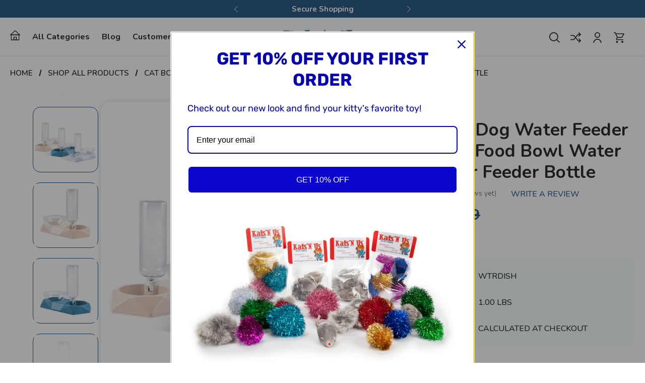

--- FILE ---
content_type: text/html; charset=UTF-8
request_url: https://www.catsnus.com/cat-bowl-dog-water-feeder-bowl-pet-food-bowl-water-dispenser-feeder-bottle/
body_size: 25128
content:


<!DOCTYPE html>
<html class="no-js" lang="en">
    <head>
        <title>Buy Pet Food &amp; Water Dispenser Bowl | Easy Feeding Solution</title>
        <link rel="dns-prefetch preconnect" href="https://cdn11.bigcommerce.com/s-16a2c" crossorigin><link rel="dns-prefetch preconnect" href="https://fonts.googleapis.com/" crossorigin><link rel="dns-prefetch preconnect" href="https://fonts.gstatic.com/" crossorigin>
        <meta property="product:price:amount" content="9.99" /><meta property="product:price:currency" content="USD" /><meta property="og:price:standard_amount" content="19.99" /><meta property="og:url" content="https://www.catsnus.com/cat-bowl-dog-water-feeder-bowl-pet-food-bowl-water-dispenser-feeder-bottle/" /><meta property="og:site_name" content="Kats'n Us" /><meta name="keywords" content="cat water bowl dispenser, dog water bowl dispenser, cat automatic water bowl, dog automatic water bowl, cat water bowl, dog water bowl, cat food water bowl, cat food water dispenser, dog food water bowl, dog food water dispener, cat water feeder, dog water feeder, cat automatic water dispenser, dog automatic water dispenser"><meta name="description" content="Pet Automatic Water Feeder Dog Cat Food Bowl with Water Dispenser Double Bowl Drinking Raised Stand Dish Bowls. Great for small dogs and cats. And the automatic water dispenser will refill the water into the dish automatically help to keep the water filled and clean whether you at home or not. It is simple and convenient to use the siphon principle to automatically drink water."><link rel='canonical' href='https://www.catsnus.com/cat-bowl-dog-water-feeder-bowl-pet-food-bowl-water-dispenser-feeder-bottle/' /><meta name='platform' content='bigcommerce.stencil' /><meta property="og:type" content="product" />
<meta property="og:title" content="Cat Bowl Dog Water Feeder Bowl Pet  Food Bowl Water Dispenser Feeder Bottle" />
<meta property="og:description" content="Pet Automatic Water Feeder Dog Cat Food Bowl with Water Dispenser Double Bowl Drinking Raised Stand Dish Bowls. Great for small dogs and cats. And the automatic water dispenser will refill the water into the dish automatically help to keep the water filled and clean whether you at home or not. It is simple and convenient to use the siphon principle to automatically drink water." />
<meta property="og:image" content="https://cdn11.bigcommerce.com/s-16a2c/products/319/images/1527/waterfooddishcolors__23822.1603571019.380.500.png?c=2" />
<meta property="fb:admins" content="180796335685" />
<meta property="og:availability" content="instock" />
<meta property="pinterest:richpins" content="enabled" />
        
         

        <link href="https://cdn11.bigcommerce.com/s-16a2c/product_images/icon.jpg?t&#x3D;1573073391" rel="shortcut icon">
        <meta name="viewport" content="width=device-width, initial-scale=1">
		
        <!-- Additionally fonts added -->
        <link rel="preconnect" href="https://fonts.googleapis.com">
        <link rel="preconnect" href="https://fonts.gstatic.com" crossorigin>
        <link href="https://fonts.googleapis.com/css2?family=Dosis:wght@800&family=Nunito:wght@300;400;500;600;700;800&display=swap" rel="stylesheet">

        <script>
            document.documentElement.className = document.documentElement.className.replace('no-js', 'js');
        </script>
        
        <script src='https://ajax.googleapis.com/ajax/libs/jquery/3.3.1/jquery.min.js' ></script>

        <script>
    function browserSupportsAllFeatures() {
        return window.Promise
            && window.fetch
            && window.URL
            && window.URLSearchParams
            && window.WeakMap
            // object-fit support
            && ('objectFit' in document.documentElement.style);
    }

    function loadScript(src) {
        var js = document.createElement('script');
        js.src = src;
        js.onerror = function () {
            console.error('Failed to load polyfill script ' + src);
        };
        document.head.appendChild(js);
    }

    if (!browserSupportsAllFeatures()) {
        loadScript('https://cdn11.bigcommerce.com/s-16a2c/stencil/b94c1550-3b69-013d-5b7c-2653cd4e3376/e/b70a5910-a095-013e-d4d8-2e1cd01af7e3/dist/theme-bundle.polyfills.js');
    }
</script>
        <script>window.consentManagerTranslations = `{"locale":"en","locales":{"consent_manager.data_collection_warning":"en","consent_manager.accept_all_cookies":"en","consent_manager.gdpr_settings":"en","consent_manager.data_collection_preferences":"en","consent_manager.manage_data_collection_preferences":"en","consent_manager.use_data_by_cookies":"en","consent_manager.data_categories_table":"en","consent_manager.allow":"en","consent_manager.accept":"en","consent_manager.deny":"en","consent_manager.dismiss":"en","consent_manager.reject_all":"en","consent_manager.category":"en","consent_manager.purpose":"en","consent_manager.functional_category":"en","consent_manager.functional_purpose":"en","consent_manager.analytics_category":"en","consent_manager.analytics_purpose":"en","consent_manager.targeting_category":"en","consent_manager.advertising_category":"en","consent_manager.advertising_purpose":"en","consent_manager.essential_category":"en","consent_manager.esential_purpose":"en","consent_manager.yes":"en","consent_manager.no":"en","consent_manager.not_available":"en","consent_manager.cancel":"en","consent_manager.save":"en","consent_manager.back_to_preferences":"en","consent_manager.close_without_changes":"en","consent_manager.unsaved_changes":"en","consent_manager.by_using":"en","consent_manager.agree_on_data_collection":"en","consent_manager.change_preferences":"en","consent_manager.cancel_dialog_title":"en","consent_manager.privacy_policy":"en","consent_manager.allow_category_tracking":"en","consent_manager.disallow_category_tracking":"en"},"translations":{"consent_manager.data_collection_warning":"We use cookies (and other similar technologies) to collect data to improve your shopping experience.","consent_manager.accept_all_cookies":"Accept All Cookies","consent_manager.gdpr_settings":"Settings","consent_manager.data_collection_preferences":"Website Data Collection Preferences","consent_manager.manage_data_collection_preferences":"Manage Website Data Collection Preferences","consent_manager.use_data_by_cookies":" uses data collected by cookies and JavaScript libraries to improve your shopping experience.","consent_manager.data_categories_table":"The table below outlines how we use this data by category. To opt out of a category of data collection, select 'No' and save your preferences.","consent_manager.allow":"Allow","consent_manager.accept":"Accept","consent_manager.deny":"Deny","consent_manager.dismiss":"Dismiss","consent_manager.reject_all":"Reject all","consent_manager.category":"Category","consent_manager.purpose":"Purpose","consent_manager.functional_category":"Functional","consent_manager.functional_purpose":"Enables enhanced functionality, such as videos and live chat. If you do not allow these, then some or all of these functions may not work properly.","consent_manager.analytics_category":"Analytics","consent_manager.analytics_purpose":"Provide statistical information on site usage, e.g., web analytics so we can improve this website over time.","consent_manager.targeting_category":"Targeting","consent_manager.advertising_category":"Advertising","consent_manager.advertising_purpose":"Used to create profiles or personalize content to enhance your shopping experience.","consent_manager.essential_category":"Essential","consent_manager.esential_purpose":"Essential for the site and any requested services to work, but do not perform any additional or secondary function.","consent_manager.yes":"Yes","consent_manager.no":"No","consent_manager.not_available":"N/A","consent_manager.cancel":"Cancel","consent_manager.save":"Save","consent_manager.back_to_preferences":"Back to Preferences","consent_manager.close_without_changes":"You have unsaved changes to your data collection preferences. Are you sure you want to close without saving?","consent_manager.unsaved_changes":"You have unsaved changes","consent_manager.by_using":"By using our website, you're agreeing to our","consent_manager.agree_on_data_collection":"By using our website, you're agreeing to the collection of data as described in our ","consent_manager.change_preferences":"You can change your preferences at any time","consent_manager.cancel_dialog_title":"Are you sure you want to cancel?","consent_manager.privacy_policy":"Privacy Policy","consent_manager.allow_category_tracking":"Allow [CATEGORY_NAME] tracking","consent_manager.disallow_category_tracking":"Disallow [CATEGORY_NAME] tracking"}}`;</script>

        <script>
            window.lazySizesConfig = window.lazySizesConfig || {};
            window.lazySizesConfig.loadMode = 1;
        </script>
        <script async src="https://cdn11.bigcommerce.com/s-16a2c/stencil/b94c1550-3b69-013d-5b7c-2653cd4e3376/e/b70a5910-a095-013e-d4d8-2e1cd01af7e3/dist/theme-bundle.head_async.js"></script>
        
        <link href="https://fonts.googleapis.com/css?family=Montserrat:700,500&display=block" rel="stylesheet">
        
        <script async src="https://cdn11.bigcommerce.com/s-16a2c/stencil/b94c1550-3b69-013d-5b7c-2653cd4e3376/e/b70a5910-a095-013e-d4d8-2e1cd01af7e3/dist/theme-bundle.font.js"></script>

        <link data-stencil-stylesheet href="https://cdn11.bigcommerce.com/s-16a2c/stencil/b94c1550-3b69-013d-5b7c-2653cd4e3376/e/b70a5910-a095-013e-d4d8-2e1cd01af7e3/css/theme-3b8913c0-d49f-013e-e584-4ea0a5dcd80a.css" rel="stylesheet">

        <!-- Start Tracking Code for analytics_facebook -->

<script>
!function(f,b,e,v,n,t,s){if(f.fbq)return;n=f.fbq=function(){n.callMethod?n.callMethod.apply(n,arguments):n.queue.push(arguments)};if(!f._fbq)f._fbq=n;n.push=n;n.loaded=!0;n.version='2.0';n.queue=[];t=b.createElement(e);t.async=!0;t.src=v;s=b.getElementsByTagName(e)[0];s.parentNode.insertBefore(t,s)}(window,document,'script','https://connect.facebook.net/en_US/fbevents.js');

fbq('set', 'autoConfig', 'false', '261673608972125');
fbq('dataProcessingOptions', ['LDU'], 0, 0);
fbq('init', '261673608972125', {"external_id":"c0765ea3-814a-46df-bf77-70365f53516b"});
fbq('set', 'agent', 'bigcommerce', '261673608972125');

function trackEvents() {
    var pathName = window.location.pathname;

    fbq('track', 'PageView', {}, "");

    // Search events start -- only fire if the shopper lands on the /search.php page
    if (pathName.indexOf('/search.php') === 0 && getUrlParameter('search_query')) {
        fbq('track', 'Search', {
            content_type: 'product_group',
            content_ids: [],
            search_string: getUrlParameter('search_query')
        });
    }
    // Search events end

    // Wishlist events start -- only fire if the shopper attempts to add an item to their wishlist
    if (pathName.indexOf('/wishlist.php') === 0 && getUrlParameter('added_product_id')) {
        fbq('track', 'AddToWishlist', {
            content_type: 'product_group',
            content_ids: []
        });
    }
    // Wishlist events end

    // Lead events start -- only fire if the shopper subscribes to newsletter
    if (pathName.indexOf('/subscribe.php') === 0 && getUrlParameter('result') === 'success') {
        fbq('track', 'Lead', {});
    }
    // Lead events end

    // Registration events start -- only fire if the shopper registers an account
    if (pathName.indexOf('/login.php') === 0 && getUrlParameter('action') === 'account_created') {
        fbq('track', 'CompleteRegistration', {}, "");
    }
    // Registration events end

    

    function getUrlParameter(name) {
        var cleanName = name.replace(/[\[]/, '\[').replace(/[\]]/, '\]');
        var regex = new RegExp('[\?&]' + cleanName + '=([^&#]*)');
        var results = regex.exec(window.location.search);
        return results === null ? '' : decodeURIComponent(results[1].replace(/\+/g, ' '));
    }
}

if (window.addEventListener) {
    window.addEventListener("load", trackEvents, false)
}
</script>
<noscript><img height="1" width="1" style="display:none" alt="null" src="https://www.facebook.com/tr?id=261673608972125&ev=PageView&noscript=1&a=plbigcommerce1.2&eid="/></noscript>

<!-- End Tracking Code for analytics_facebook -->

<!-- Start Tracking Code for analytics_googleanalytics -->

<!-- Start of StatCounter Code for Default Guide -->
<script type="text/javascript">
var sc_project=8059222; 
var sc_invisible=1; 
var sc_security="6c86cc84"; 
var scJsHost = (("https:" == document.location.protocol) ?
"https://secure." : "https://ssl.");
document.write("<sc"+"ript type='text/javascript' src='" +
scJsHost+
"statcounter.com/counter/counter.js'></"+"script>");
</script>
<noscript><div class="statcounter"><a title="shopify traffic
stats" href="http://statcounter.com/shopify/"
target="_blank"><img class="statcounter"
src="http://c.statcounter.com/8059222/0/6c86cc84/1/"
alt="shopify traffic stats"></a></div></noscript>
<!-- End of StatCounter Code for Default Guide -->

<!-- Start Analytics Tracking -->
<script>
    (function(i,s,o,g,r,a,m){i['GoogleAnalyticsObject']=r;i[r]=i[r]||function(){
    (i[r].q=i[r].q||[]).push(arguments)},i[r].l=1*new Date();a=s.createElement(o),
    m=s.getElementsByTagName(o)[0];a.async=1;a.src=g;m.parentNode.insertBefore(a,m)
    })(window,document,'script','//www.google-analytics.com/analytics.js','ga');

    ga('create', 'UA-117327785-1', 'auto');
    ga('send', 'pageview');
    ga('require', 'ecommerce', 'ecommerce.js');

    function trackEcommerce() {
    this._addTrans = addTrans;
    this._addItem = addItems;
    this._trackTrans = trackTrans;
    }
    function addTrans(orderID,store,total,tax,shipping,city,state,country) {
    ga('ecommerce:addTransaction', {
        'id': orderID,
        'affiliation': store,
        'revenue': total,
        'tax': tax,
        'shipping': shipping,
        'city': city,
        'state': state,
        'country': country
    });
    }
    function addItems(orderID,sku,product,variation,price,qty) {
    ga('ecommerce:addItem', {
        'id': orderID,
        'sku': sku,
        'name': product,
        'category': variation,
        'price': price,
        'quantity': qty
    });
    }
    function trackTrans() {
        ga('ecommerce:send');
    }
    var pageTracker = new trackEcommerce();
</script>
<!-- End Analytics Tracking -->

<!-- Bing MC Verification -->
<meta name="msvalidate.01" content="82F77E8744485C2F927C07E17DC1C8B7" />

<!-- Start Bing Tracking -->
<script>(function(w,d,t,r,u){var f,n,i;w[u]=w[u]||[],f=function(){var o={ti:"26023772"};o.q=w[u],w[u]=new UET(o),w[u].push("pageLoad")},n=d.createElement(t),n.src=r,n.async=1,n.onload=n.onreadystatechange=function(){var s=this.readyState;s&&s!=="loaded"&&s!=="complete"||(f(),n.onload=n.onreadystatechange=null)},i=d.getElementsByTagName(t)[0],i.parentNode.insertBefore(n,i)})(window,document,"script","//bat.bing.com/bat.js","uetq");</script>
<!-- End Bing Tracking -->

<!-- End Tracking Code for analytics_googleanalytics -->

<!-- Start Tracking Code for analytics_googleanalytics4 -->

<script data-cfasync="false" src="https://cdn11.bigcommerce.com/shared/js/google_analytics4_bodl_subscribers-358423becf5d870b8b603a81de597c10f6bc7699.js" integrity="sha256-gtOfJ3Avc1pEE/hx6SKj/96cca7JvfqllWA9FTQJyfI=" crossorigin="anonymous"></script>
<script data-cfasync="false">
  (function () {
    window.dataLayer = window.dataLayer || [];

    function gtag(){
        dataLayer.push(arguments);
    }

    function initGA4(event) {
         function setupGtag() {
            function configureGtag() {
                gtag('js', new Date());
                gtag('set', 'developer_id.dMjk3Nj', true);
                gtag('config', 'G-YM1SGBJGDE');
            }

            var script = document.createElement('script');

            script.src = 'https://www.googletagmanager.com/gtag/js?id=G-YM1SGBJGDE';
            script.async = true;
            script.onload = configureGtag;

            document.head.appendChild(script);
        }

        setupGtag();

        if (typeof subscribeOnBodlEvents === 'function') {
            subscribeOnBodlEvents('G-YM1SGBJGDE', false);
        }

        window.removeEventListener(event.type, initGA4);
    }

    

    var eventName = document.readyState === 'complete' ? 'consentScriptsLoaded' : 'DOMContentLoaded';
    window.addEventListener(eventName, initGA4, false);
  })()
</script>

<!-- End Tracking Code for analytics_googleanalytics4 -->

<!-- Start Tracking Code for analytics_siteverification -->

<meta name="p:domain_verify" content="9ba0084470714c2aa1454e644c83c64d"/>
<meta name="facebook-domain-verification" content="pwvxody6kn4vln3y06744ggirrgf7j" />

<!-- End Tracking Code for analytics_siteverification -->


<script type="text/javascript" src="https://checkout-sdk.bigcommerce.com/v1/loader.js" defer></script>
<script src="https://www.google.com/recaptcha/api.js" async defer></script>
<script type="text/javascript">
var BCData = {"product_attributes":{"sku":"wtrdish","upc":null,"mpn":"waterdish100","gtin":null,"weight":{"formatted":"1.00 LBS","value":1},"base":false,"image":null,"price":{"with_tax":{"formatted":"$9.99","value":9.99,"currency":"USD"},"tax_label":"Tax","sale_price_with_tax":{"formatted":"$9.99","value":9.99,"currency":"USD"},"non_sale_price_with_tax":{"formatted":"$19.99","value":19.99,"currency":"USD"}},"out_of_stock_behavior":"label_option","out_of_stock_message":"Out of stock","available_modifier_values":[],"available_variant_values":[833,834,835],"in_stock_attributes":[833,834,835],"selected_attributes":[],"stock":null,"instock":true,"stock_message":null,"purchasable":true,"purchasing_message":null,"call_for_price_message":null}};
</script>

 <script data-cfasync="false" src="https://microapps.bigcommerce.com/bodl-events/1.9.4/index.js" integrity="sha256-Y0tDj1qsyiKBRibKllwV0ZJ1aFlGYaHHGl/oUFoXJ7Y=" nonce="" crossorigin="anonymous"></script>
 <script data-cfasync="false" nonce="">

 (function() {
    function decodeBase64(base64) {
       const text = atob(base64);
       const length = text.length;
       const bytes = new Uint8Array(length);
       for (let i = 0; i < length; i++) {
          bytes[i] = text.charCodeAt(i);
       }
       const decoder = new TextDecoder();
       return decoder.decode(bytes);
    }
    window.bodl = JSON.parse(decodeBase64("[base64]"));
 })()

 </script>

<script nonce="">
(function () {
    var xmlHttp = new XMLHttpRequest();

    xmlHttp.open('POST', 'https://bes.gcp.data.bigcommerce.com/nobot');
    xmlHttp.setRequestHeader('Content-Type', 'application/json');
    xmlHttp.send('{"store_id":"288248","timezone_offset":"-7.0","timestamp":"2026-01-20T01:49:07.68840300Z","visit_id":"8972d208-cb0e-4ba0-9970-701ef2d940f6","channel_id":1}');
})();
</script>

        
        
        
        
        
        
        
        
    </head>
    <body>
        <svg data-src="https://cdn11.bigcommerce.com/s-16a2c/stencil/b94c1550-3b69-013d-5b7c-2653cd4e3376/e/b70a5910-a095-013e-d4d8-2e1cd01af7e3/img/icon-sprite.svg" class="icons-svg-sprite"></svg>

        <header class="header" role="banner">
    <div class="top-bar-section">
	<div class="container">
    	<div class="top-inner"
        	data-slick='{
                "arrows": true,
                "dots": false,
                "mobileFirst": true,
                "slidesToShow": 1,
                "slidesToScroll": 1,
                "autoplay": true
            }'
        >
        	<div class="box">
            	Free Shipping <span>($9.99 up to $75.00*)</span>
            </div>
            <div class="box">
            	Secure Shopping
            </div>
            <div class="box">
            	USA Seller
            </div>
        </div>
    </div>
</div>
    <div class="container">
        <div class="header-inner">
            <a href="#" class="mobileMenu-toggle" data-mobile-menu-toggle="menu">
                <span class="mobileMenu-toggleIcon">Toggle menu</span>
            </a>
            
            <div class="navPages-container" id="menu" data-menu>
                <nav class="navPages">
    <ul class="DesktopNav navPages-list">
    	<li class="navPages-item">
        	<a class="navPages-action activePage"
                href="/"
                aria-label="home"
            >
            <i class="icon">
                <svg><use href="#home-icon" /></svg>
            </i>
            </a>
        </li>
        <li class="navPages-item">
        	<a class="navPages-action has-subMenu"
               href="javascript:void(0);"
               aria-label="home"
            >
                All Categories
            </a>
            <div class="navPage-subMenu" aria-hidden="true" tabindex="-1">
                <ul class="navPage-subMenu-list">
                        <li class="navPage-subMenu-item">
                        	    <a class="navPages-action"
       href="https://www.catsnus.com/shop/"
       aria-label="SHOP ALL PRODUCTS"
    >
        SHOP ALL PRODUCTS
    </a>
                        </li>
                        <li class="navPage-subMenu-item">
                        	    <a class="navPages-action navPages-action-depth-max has-subMenu is-root"
       href="https://www.catsnus.com/cat-toys/"
       aria-label="CAT TOYS"
    >
        CAT TOYS
        <i class="icon navPages-action-moreIcon" aria-hidden="true">
            <svg><use href="#icon-chevron-down" /></svg>
        </i>
    </a>
    <div class="navPage-subMenu navPage-subMenu-horizontal" aria-hidden="true" tabindex="-1">
    <ul class="navPage-subMenu-list">
            <li class="navPage-subMenu-item navPage-subMenu-item-child">
                    <a class="navPages-action navPage-subMenu-action navPages-action" href="https://www.catsnus.com/new-cat-toys/">NEW Cat Toys!</a>
            </li>
            <li class="navPage-subMenu-item navPage-subMenu-item-child">
                    <a class="navPages-action navPage-subMenu-action navPages-action" href="https://www.catsnus.com/katfly-cat-toy-teasers-wands/">KatFly® Cat Toy Teasers &amp; Wands</a>
            </li>
            <li class="navPage-subMenu-item navPage-subMenu-item-child">
                    <a class="navPages-action navPage-subMenu-action navPages-action" href="https://www.catsnus.com/cat-toy-teasers-and-teaser-wands/">Cat Toy Teasers and Teaser Wands</a>
            </li>
            <li class="navPage-subMenu-item navPage-subMenu-item-child">
                    <a class="navPages-action navPage-subMenu-action navPages-action" href="https://www.catsnus.com/catnip-toys/">Catnip Toys</a>
            </li>
            <li class="navPage-subMenu-item navPage-subMenu-item-child">
                    <a class="navPages-action navPage-subMenu-action navPages-action" href="https://www.catsnus.com/cat-toy-balls-cat-chaser-toys/">Cat Toy Balls &amp;  Cat Chaser Toys</a>
            </li>
            <li class="navPage-subMenu-item navPage-subMenu-item-child">
                    <a class="navPages-action navPage-subMenu-action navPages-action" href="https://www.catsnus.com/rabbit-fur-mice-cat-toy-animals-more/">Rabbit Fur Mice, Cat Toy Animals &amp; More</a>
            </li>
    </ul>
</div>
                        </li>
                        <li class="navPage-subMenu-item">
                        	    <a class="navPages-action"
       href="https://www.catsnus.com/cat-toy-kits/"
       aria-label="Cat Toy Kits and  Cat Toy Packages"
    >
        Cat Toy Kits and  Cat Toy Packages
    </a>
                        </li>
                        <li class="navPage-subMenu-item">
                        	    <a class="navPages-action"
       href="https://www.catsnus.com/small-dog-puppy-toys/"
       aria-label="Small Dog Puppy Toys"
    >
        Small Dog Puppy Toys
    </a>
                        </li>
                        <li class="navPage-subMenu-item">
                        	    <a class="navPages-action"
       href="https://www.catsnus.com/pets-beds-mats-scratchers-furniture/"
       aria-label="Pets Beds, Mats, Scratchers, &amp; Furniture"
    >
        Pets Beds, Mats, Scratchers, &amp; Furniture
    </a>
                        </li>
                        <li class="navPage-subMenu-item">
                        	    <a class="navPages-action"
       href="https://www.catsnus.com/cat-collar-harnesses-leashes/"
       aria-label="Cat Collar, Harnesses &amp; Leashes"
    >
        Cat Collar, Harnesses &amp; Leashes
    </a>
                        </li>
                        <li class="navPage-subMenu-item">
                        	    <a class="navPages-action"
       href="https://www.catsnus.com/cat-care-health-pet-supplies/"
       aria-label="Cat Care Health &amp; Pet Supplies"
    >
        Cat Care Health &amp; Pet Supplies
    </a>
                        </li>
                        <li class="navPage-subMenu-item">
                        	    <a class="navPages-action activePage"
       href="https://www.catsnus.com/bowls-accessories/"
       aria-label="Bowls &amp; Accessories"
    >
        Bowls &amp; Accessories
    </a>
                        </li>
                        <li class="navPage-subMenu-item">
                        	    <a class="navPages-action navPages-action-depth-max has-subMenu is-root"
       href="https://www.catsnus.com/gifts/"
       aria-label="Gifts"
    >
        Gifts
        <i class="icon navPages-action-moreIcon" aria-hidden="true">
            <svg><use href="#icon-chevron-down" /></svg>
        </i>
    </a>
    <div class="navPage-subMenu navPage-subMenu-horizontal" aria-hidden="true" tabindex="-1">
    <ul class="navPage-subMenu-list">
            <li class="navPage-subMenu-item navPage-subMenu-item-child">
                    <a class="navPages-action navPage-subMenu-action navPages-action" href="https://www.catsnus.com/merch/">Merch</a>
            </li>
    </ul>
</div>
                        </li>
                        <li class="navPage-subMenu-item">
                        	    <a class="navPages-action"
       href="https://www.catsnus.com/wood-dog-crate-furniture/"
       aria-label="Wood Dog Crate Furniture"
    >
        Wood Dog Crate Furniture
    </a>
                        </li>
                        <li class="navPage-subMenu-item">
                        	    <a class="navPages-action"
       href="https://www.catsnus.com/cr8-2fly-wood-crates/"
       aria-label="CR8-2FLY® Wood Crates "
    >
        CR8-2FLY® Wood Crates 
    </a>
                        </li>
                </ul>	
            </div>
        
        <li class="navPages-item">
            <a class="navPages-action" href="/blog/" aria-label="Blog">
                Blog
            </a>
        </li>
              
        <li class="navPages-item">
            <a class="navPages-action" href="/customer-care/" aria-label="Customer Care">
                Customer Care
            </a>
            <div class="navPage-subMenu" aria-hidden="true" tabindex="-1">
                <ul class="navPage-subMenu-list">
                    <li class="navPage-subMenu-item">
                        <a href="/contact-us/" aria-label="Contact Us" class="navPages-action">
                            Contact Us
                        </a>
                    </li>
                    <li class="navPage-subMenu-item">
                        <a href="/shipping-returns/" aria-label="Shipping &amp; Returns" class="navPages-action">
                            Shipping &amp; Returns
                        </a>
                    </li>
                    <li class="navPage-subMenu-item">
                        <a href="/privacy-policy/" aria-label="Privacy Policy" class="navPages-action">
                            Privacy Policy
                        </a>
                    </li>
                    <li class="navPage-subMenu-item">
                        <a href="/about-us/" aria-label="About Us" class="navPages-action">
                            About Us
                        </a>
                    </li>
                    <li class="navPage-subMenu-item">
                        <a href="/faq/" aria-label="FAQ" class="navPages-action">
                            FAQ
                        </a>
                    </li>
                </ul>	
            </div>
        </li>
    </ul>
    <ul class="MobileNav navPages-list" style="display: none;">
            <li class="navPages-item">
                <a class="navPages-action"
   href="https://www.catsnus.com/shop/"
   aria-label="SHOP ALL PRODUCTS"
>
    SHOP ALL PRODUCTS
</a>
            </li>
            <li class="navPages-item">
                <a class="navPages-action has-subMenu"
   href="https://www.catsnus.com/cat-toys/"
   data-collapsible="navPages-10"
>
    CAT TOYS
    <i class="icon navPages-action-moreIcon" aria-hidden="true">
        <svg><use href="#icon-chevron-down" /></svg>
    </i>
</a>
<div class="navPage-subMenu" id="navPages-10" aria-hidden="true" tabindex="-1">
    <ul class="navPage-subMenu-list">
        <li class="navPage-subMenu-item">
            <a class="navPage-subMenu-action navPages-action"
               href="https://www.catsnus.com/cat-toys/"
               aria-label="All CAT TOYS"
            >
                All CAT TOYS
            </a>
        </li>
            <li class="navPage-subMenu-item">
                    <a class="navPage-subMenu-action navPages-action"
                       href="https://www.catsnus.com/new-cat-toys/"
                       aria-label="NEW Cat Toys!"
                    >
                        NEW Cat Toys!
                    </a>
            </li>
            <li class="navPage-subMenu-item">
                    <a class="navPage-subMenu-action navPages-action"
                       href="https://www.catsnus.com/katfly-cat-toy-teasers-wands/"
                       aria-label="KatFly® Cat Toy Teasers &amp; Wands"
                    >
                        KatFly® Cat Toy Teasers &amp; Wands
                    </a>
            </li>
            <li class="navPage-subMenu-item">
                    <a class="navPage-subMenu-action navPages-action"
                       href="https://www.catsnus.com/cat-toy-teasers-and-teaser-wands/"
                       aria-label="Cat Toy Teasers and Teaser Wands"
                    >
                        Cat Toy Teasers and Teaser Wands
                    </a>
            </li>
            <li class="navPage-subMenu-item">
                    <a class="navPage-subMenu-action navPages-action"
                       href="https://www.catsnus.com/catnip-toys/"
                       aria-label="Catnip Toys"
                    >
                        Catnip Toys
                    </a>
            </li>
            <li class="navPage-subMenu-item">
                    <a class="navPage-subMenu-action navPages-action"
                       href="https://www.catsnus.com/cat-toy-balls-cat-chaser-toys/"
                       aria-label="Cat Toy Balls &amp;  Cat Chaser Toys"
                    >
                        Cat Toy Balls &amp;  Cat Chaser Toys
                    </a>
            </li>
            <li class="navPage-subMenu-item">
                    <a class="navPage-subMenu-action navPages-action"
                       href="https://www.catsnus.com/rabbit-fur-mice-cat-toy-animals-more/"
                       aria-label="Rabbit Fur Mice, Cat Toy Animals &amp; More"
                    >
                        Rabbit Fur Mice, Cat Toy Animals &amp; More
                    </a>
            </li>
    </ul>
</div>
            </li>
            <li class="navPages-item">
                <a class="navPages-action"
   href="https://www.catsnus.com/cat-toy-kits/"
   aria-label="Cat Toy Kits and  Cat Toy Packages"
>
    Cat Toy Kits and  Cat Toy Packages
</a>
            </li>
            <li class="navPages-item">
                <a class="navPages-action"
   href="https://www.catsnus.com/small-dog-puppy-toys/"
   aria-label="Small Dog Puppy Toys"
>
    Small Dog Puppy Toys
</a>
            </li>
            <li class="navPages-item">
                <a class="navPages-action"
   href="https://www.catsnus.com/pets-beds-mats-scratchers-furniture/"
   aria-label="Pets Beds, Mats, Scratchers, &amp; Furniture"
>
    Pets Beds, Mats, Scratchers, &amp; Furniture
</a>
            </li>
            <li class="navPages-item">
                <a class="navPages-action"
   href="https://www.catsnus.com/cat-collar-harnesses-leashes/"
   aria-label="Cat Collar, Harnesses &amp; Leashes"
>
    Cat Collar, Harnesses &amp; Leashes
</a>
            </li>
            <li class="navPages-item">
                <a class="navPages-action"
   href="https://www.catsnus.com/cat-care-health-pet-supplies/"
   aria-label="Cat Care Health &amp; Pet Supplies"
>
    Cat Care Health &amp; Pet Supplies
</a>
            </li>
            <li class="navPages-item">
                <a class="navPages-action activePage"
   href="https://www.catsnus.com/bowls-accessories/"
   aria-label="Bowls &amp; Accessories"
>
    Bowls &amp; Accessories
</a>
            </li>
            <li class="navPages-item">
                <a class="navPages-action has-subMenu"
   href="https://www.catsnus.com/gifts/"
   data-collapsible="navPages-64"
>
    Gifts
    <i class="icon navPages-action-moreIcon" aria-hidden="true">
        <svg><use href="#icon-chevron-down" /></svg>
    </i>
</a>
<div class="navPage-subMenu" id="navPages-64" aria-hidden="true" tabindex="-1">
    <ul class="navPage-subMenu-list">
        <li class="navPage-subMenu-item">
            <a class="navPage-subMenu-action navPages-action"
               href="https://www.catsnus.com/gifts/"
               aria-label="All Gifts"
            >
                All Gifts
            </a>
        </li>
            <li class="navPage-subMenu-item">
                    <a class="navPage-subMenu-action navPages-action"
                       href="https://www.catsnus.com/merch/"
                       aria-label="Merch"
                    >
                        Merch
                    </a>
            </li>
    </ul>
</div>
            </li>
            <li class="navPages-item">
                <a class="navPages-action"
   href="https://www.catsnus.com/wood-dog-crate-furniture/"
   aria-label="Wood Dog Crate Furniture"
>
    Wood Dog Crate Furniture
</a>
            </li>
            <li class="navPages-item">
                <a class="navPages-action"
   href="https://www.catsnus.com/cr8-2fly-wood-crates/"
   aria-label="CR8-2FLY® Wood Crates "
>
    CR8-2FLY® Wood Crates 
</a>
            </li>
                 <li class="navPages-item navPages-item-page">
                     <a class="navPages-action"
                        href="https://www.catsnus.com/shop/"
                        aria-label="SHOP"
                     >
                         SHOP
                     </a>
                 </li>
                 <li class="navPages-item navPages-item-page">
                     <a class="navPages-action"
                        href="https://www.catsnus.com/blogs/"
                        aria-label="BLOGS"
                     >
                         BLOGS
                     </a>
                 </li>
                 <li class="navPages-item navPages-item-page">
                     <a class="navPages-action"
                        href="https://www.catsnus.com/customer-care/"
                        aria-label="CUSTOMER CARE"
                     >
                         CUSTOMER CARE
                     </a>
                 </li>
    </ul>
    <ul class="navPages-list navPages-list--user">
            <li class="navPages-item">
                <a class="navPages-action"
                   href="/giftcertificates.php"
                   aria-label="Gift Certificates"
                >
                    Gift Certificates
                </a>
            </li>
            <li class="navPages-item">
                <a class="navPages-action"
                   href="/login.php"
                   aria-label="Sign in"
                >
                    Sign in
                </a>
                    or
                    <a class="navPages-action"
                       href="/login.php?action&#x3D;create_account"
                       aria-label="Register"
                    >
                        Register
                    </a>
            </li>
            <li class="navPages-item">
                    <ul class="socialLinks socialLinks--alt">
            <li class="socialLinks-item">
                <a class="icon icon--instagram"
                   href="https://www.instagram.com/katsnus/"
                   target="_blank"
                   rel="noopener"
                   title="Instagram"
                >
                    <span class="aria-description--hidden">Instagram</span>
                    <svg>
                        <use href="#icon-instagram"/>
                    </svg>
                </a>
            </li>
            <li class="socialLinks-item">
                <a class="icon icon--facebook"
                   href="https://www.facebook.com/KatsNUsPetSupply/"
                   target="_blank"
                   rel="noopener"
                   title="Facebook"
                >
                    <span class="aria-description--hidden">Facebook</span>
                    <svg>
                        <use href="#icon-facebook"/>
                    </svg>
                </a>
            </li>
            <li class="socialLinks-item">
                <a class="icon icon--pinterest"
                   href="https://www.pinterest.com/lystersue/pins/"
                   target="_blank"
                   rel="noopener"
                   title="Pinterest"
                >
                    <span class="aria-description--hidden">Pinterest</span>
                    <svg>
                        <use href="#icon-pinterest"/>
                    </svg>
                </a>
            </li>
            <li class="socialLinks-item">
                <a class="icon icon--rss"
                   href="http://www.tiktok.com/@katsn.us"
                   target="_blank"
                   rel="noopener"
                   title="Rss"
                >
                    <span class="aria-description--hidden">Rss</span>
                    <svg>
                        <use href="#icon-rss"/>
                    </svg>
                </a>
            </li>
    </ul>
            </li>
    </ul>
</nav>
            </div>
            
                <div class="header-logo header-logo--center">
                    <a href="https://www.catsnus.com/" class="header-logo__link" data-header-logo-link>
        <div class="header-logo-image-container">
            <img class="header-logo-image"
                 src="https://cdn11.bigcommerce.com/s-16a2c/images/stencil/205x40/main-logo-transparent_1705646792__16050_1723551880.original.png"
                 srcset="https://cdn11.bigcommerce.com/s-16a2c/images/stencil/226x56/main-logo-transparent_1705646792__16050_1723551880.original.png"
                 alt="Kats&#x27;n Us"
                 title="Kats&#x27;n Us">
        </div>
</a>
                </div>
            
            <div class="header-right">
            	<nav class="navUser">
            <ul class="navUser-section navUser-section--alt">
        
        <li class="navUser-item navUser-item--search">
            <button class="navUser-action navUser-action--quickSearch"
               type="button"
               id="quick-search-expand"
               data-search="quickSearch"
               aria-controls="quickSearch"
               aria-label="Search"
            >
            <i class="icon search-icon">
                <svg><use href="#search-icon" /></svg>
            </i>
            </button>
            <div class="dropdown dropdown--quickSearch" id="quickSearch" aria-hidden="true" data-prevent-quick-search-close>
                <div class="container">
    <form class="form" onsubmit="return false" data-url="/search.php" data-quick-search-form>
        <fieldset class="form-fieldset">
            <div class="form-field">
                <label class="is-srOnly" for="nav-quick-search">Search</label>
                <input class="form-input"
                       data-search-quick
                       name="nav-quick-search"
                       id="nav-quick-search"
                       data-error-message="Search field cannot be empty."
                       placeholder="Search the store"
                       autocomplete="off"
                >
            </div>
        </fieldset>
    </form>
    <section class="quickSearchResults" data-bind="html: results"></section>
    <p role="status"
       aria-live="polite"
       class="aria-description--hidden"
       data-search-aria-message-predefined-text="product results for"
    ></p>
</div>

<script>
    $(document).on('click touchstart', '.mobile-search .modal-close', function(event) {
        event.preventDefault();
        $('.mobile-search .quickSearchResults').empty();
        $('.mobile-search input.form-input').val("");
    });
</script>
            </div>
        </li>
        <li class="navUser-item nav-compare">
            <a class="navUser-action navUser-item--compare"
            	href="javascript:void(0)"
                title="Compare"
                data-compare-nav
                aria-label="Compare"
                style="display:block;"
            >
                <i class="icon compare-icon">
					<svg><use href="#compare-icon" /></svg>
                </i>
                <span class="countPill countPill--positive countPill--alt"></span>
            </a>
        </li>
        <li class="navUser-item navUser-item--account">
            <a href="javascript:void(0)" class="navUser-action">
                <i class="icon user-icon">
                    <svg><use href="#user-icon" /></svg>     
                </i>
            </a>
            <ul class="navUser-list">
                    <li class="navUser-item">
                        <a class="navUser-action"
                           href="/login.php"
                           aria-label="Sign in"
                        >
                            Sign in
                        </a>
                    </li>
                        <li class="navUser-item">
                            <a class="navUser-action"
                               href="/login.php?action&#x3D;create_account"
                               aria-label="Register"
                            >
                                Register
                            </a>
                        </li>
                <li class="navUser-item">
                    <a class="navUser-action"
                    href="/giftcertificates.php"
                    aria-label="Gift Certificates"
                    >
                        Gift Certificates
                    </a>
                </li>
            </ul>
        </li>
        <li class="navUser-item navUser-item--cart">
            <a class="navUser-action"
               data-cart-preview
               data-dropdown="cart-preview-dropdown"
               data-options="align:right"
               href="/cart.php"
               aria-label="Cart with 0 items"
            >
                <span class="navUser-item-cartLabel">
                    <i class="icon cart-icon">
                    <svg>
                        <use href="#cart-icon" />
                    </svg>
                </i>
            </span>
                <span class="countPill cart-quantity"></span>
            </a>
            <div class="dropdown-menu" id="cart-preview-dropdown" data-dropdown-content aria-hidden="true"></div>
        </li>
    </ul>
</nav>
            </div>
        </div>
        
    </div>
    <div data-content-region="header_navigation_bottom--global"></div>
</header>
<div data-content-region="header_bottom--global"><div data-layout-id="9c3d5b70-d2b1-490d-9025-c7e9d4520349">       <div data-sub-layout-container="369b4451-5f51-4820-90cd-cc862f752793" data-layout-name="Layout">
    <style data-container-styling="369b4451-5f51-4820-90cd-cc862f752793">
        [data-sub-layout-container="369b4451-5f51-4820-90cd-cc862f752793"] {
            box-sizing: border-box;
            display: flex;
            flex-wrap: wrap;
            z-index: 0;
            position: relative;
            height: ;
            padding-top: 0px;
            padding-right: 0px;
            padding-bottom: 0px;
            padding-left: 0px;
            margin-top: 0px;
            margin-right: 0px;
            margin-bottom: 0px;
            margin-left: 0px;
            border-width: 0px;
            border-style: solid;
            border-color: #333333;
        }

        [data-sub-layout-container="369b4451-5f51-4820-90cd-cc862f752793"]:after {
            display: block;
            position: absolute;
            top: 0;
            left: 0;
            bottom: 0;
            right: 0;
            background-size: cover;
            z-index: auto;
        }
    </style>

    <div data-sub-layout="362aad97-970d-4055-ba36-68559e3ce565">
        <style data-column-styling="362aad97-970d-4055-ba36-68559e3ce565">
            [data-sub-layout="362aad97-970d-4055-ba36-68559e3ce565"] {
                display: flex;
                flex-direction: column;
                box-sizing: border-box;
                flex-basis: 100%;
                max-width: 100%;
                z-index: 0;
                position: relative;
                height: ;
                padding-top: 0px;
                padding-right: 10.5px;
                padding-bottom: 0px;
                padding-left: 10.5px;
                margin-top: 0px;
                margin-right: 0px;
                margin-bottom: 0px;
                margin-left: 0px;
                border-width: 0px;
                border-style: solid;
                border-color: #333333;
                justify-content: center;
            }
            [data-sub-layout="362aad97-970d-4055-ba36-68559e3ce565"]:after {
                display: block;
                position: absolute;
                top: 0;
                left: 0;
                bottom: 0;
                right: 0;
                background-size: cover;
                z-index: auto;
            }
            @media only screen and (max-width: 700px) {
                [data-sub-layout="362aad97-970d-4055-ba36-68559e3ce565"] {
                    flex-basis: 100%;
                    max-width: 100%;
                }
            }
        </style>
    </div>
</div>

</div></div>
<div data-content-region="header_bottom"></div>
<div data-content-region="page_builder_custom_banner"></div>
        <main class="body custom-product" id="main-content" role="main" data-currency-code="USD">
     
        <div class="container">
    	<nav aria-label="Breadcrumb">
    <ol class="breadcrumbs">
                <li class="breadcrumb ">
                    <a class="breadcrumb-label"
                       href="https://www.catsnus.com/"
                       
                    >
                        <span>Home</span>
                    </a>
                </li>
                <li class="breadcrumb ">
                    <a class="breadcrumb-label"
                       href="https://www.catsnus.com/shop/"
                       
                    >
                        <span>SHOP ALL PRODUCTS</span>
                    </a>
                </li>
                <li class="breadcrumb is-active">
                    <a class="breadcrumb-label"
                       href="https://www.catsnus.com/cat-bowl-dog-water-feeder-bowl-pet-food-bowl-water-dispenser-feeder-bottle/"
                       aria-current="page"
                    >
                        <span>Cat Bowl Dog Water Feeder Bowl Pet  Food Bowl Water Dispenser Feeder Bottle</span>
                    </a>
                </li>
    </ol>
</nav>

<script type="application/ld+json">
{
    "@context": "https://schema.org",
    "@type": "BreadcrumbList",
    "itemListElement":
    [
        {
            "@type": "ListItem",
            "position": 1,
            "item": {
                "@id": "https://www.catsnus.com/",
                "name": "Home"
            }
        },
        {
            "@type": "ListItem",
            "position": 2,
            "item": {
                "@id": "https://www.catsnus.com/shop/",
                "name": "SHOP ALL PRODUCTS"
            }
        },
        {
            "@type": "ListItem",
            "position": 3,
            "item": {
                "@id": "https://www.catsnus.com/cat-bowl-dog-water-feeder-bowl-pet-food-bowl-water-dispenser-feeder-bottle/",
                "name": "Cat Bowl Dog Water Feeder Bowl Pet  Food Bowl Water Dispenser Feeder Bottle"
            }
        }
    ]
}
</script>
    
    </div>

    <div>
        

<div class="productView"
    data-event-type="product"
    data-entity-id="319"
    data-name="Cat Bowl Dog Water Feeder Bowl Pet  Food Bowl Water Dispenser Feeder Bottle"
    data-product-category="
        Bowls &amp; Accessories, 
            SHOP ALL PRODUCTS
    "
    data-product-brand="Kats&#x27;n Us®"
    data-product-price="
            9.99
"
    data-product-variant="single-product-option">

	<div class="container">
        <div class="productViewInner">
            
            <section class="productView-images" data-image-gallery>
                <span
    data-carousel-content-change-message
    class="aria-description--hidden"
    aria-live="polite" 
    role="status"></span>
                <div class="product-image-inner">
                    <figure class="productView-image"
                            data-image-gallery-main
                            data-zoom-image="https://cdn11.bigcommerce.com/s-16a2c/images/stencil/1280x1280/products/319/1527/waterfooddishcolors__23822.1603571019.png?c=2"
                            >
                        <div class="productView-img-container">
                                <a href="https://cdn11.bigcommerce.com/s-16a2c/images/stencil/1280x1280/products/319/1527/waterfooddishcolors__23822.1603571019.png?c=2"
                                    target="_blank">
                            <img src="https://cdn11.bigcommerce.com/s-16a2c/images/stencil/500x659/products/319/1527/waterfooddishcolors__23822.1603571019.png?c=2" alt="Cat Bowl Dog Water Feeder Bowl Pet  Food Bowl Water Dispenser Feeder Bottle" title="Cat Bowl Dog Water Feeder Bowl Pet  Food Bowl Water Dispenser Feeder Bottle" data-sizes="auto"
    srcset="https://cdn11.bigcommerce.com/s-16a2c/images/stencil/80w/products/319/1527/waterfooddishcolors__23822.1603571019.png?c=2"
data-srcset="https://cdn11.bigcommerce.com/s-16a2c/images/stencil/80w/products/319/1527/waterfooddishcolors__23822.1603571019.png?c=2 80w, https://cdn11.bigcommerce.com/s-16a2c/images/stencil/160w/products/319/1527/waterfooddishcolors__23822.1603571019.png?c=2 160w, https://cdn11.bigcommerce.com/s-16a2c/images/stencil/320w/products/319/1527/waterfooddishcolors__23822.1603571019.png?c=2 320w, https://cdn11.bigcommerce.com/s-16a2c/images/stencil/640w/products/319/1527/waterfooddishcolors__23822.1603571019.png?c=2 640w, https://cdn11.bigcommerce.com/s-16a2c/images/stencil/960w/products/319/1527/waterfooddishcolors__23822.1603571019.png?c=2 960w, https://cdn11.bigcommerce.com/s-16a2c/images/stencil/1280w/products/319/1527/waterfooddishcolors__23822.1603571019.png?c=2 1280w, https://cdn11.bigcommerce.com/s-16a2c/images/stencil/1920w/products/319/1527/waterfooddishcolors__23822.1603571019.png?c=2 1920w, https://cdn11.bigcommerce.com/s-16a2c/images/stencil/2560w/products/319/1527/waterfooddishcolors__23822.1603571019.png?c=2 2560w"

class="lazyload productView-image--default"

data-main-image />
                                </a>
                        </div>
                    </figure>
                    <ul class="productView-thumbnails" data-slick='{
                            "infinite": false,
                            "mobileFirst": true,
                            "dots": false,
                            "accessibility": false,
                            "slidesToShow": 2,
                            "slidesToScroll": 1,
                            "responsive": [
                                {
                                    "breakpoint": 800,
                                    "settings": {                                                    
                                        "slidesToShow": 4,
                            			"slidesToScroll": 1,
                                        "vertical": true,
                                        "verticalScrolling": true
                                    }
                                },
                                {
                                    "breakpoint": 640,
                                    "settings": {                                                    
                                        "slidesToShow": 5,
                            			"slidesToScroll": 1
                                    }
                                },
                                {
                                    "breakpoint": 550,
                                    "settings": {                                                    
                                        "slidesToShow": 4,
                            			"slidesToScroll": 1
                                    }
                                },
                                {
                                    "breakpoint": 480,
                                    "settings": {                                                    
                                        "slidesToShow": 3,
                            			"slidesToScroll": 1
                                    }
                                }
                            ]
                        }'>
                            <li class="productView-thumbnail">
                                <a
                                    class="productView-thumbnail-link"
                                    href="https://cdn11.bigcommerce.com/s-16a2c/images/stencil/1280x1280/products/319/1527/waterfooddishcolors__23822.1603571019.png?c=2"
                                    data-image-gallery-item
                                    data-image-gallery-new-image-url="https://cdn11.bigcommerce.com/s-16a2c/images/stencil/500x659/products/319/1527/waterfooddishcolors__23822.1603571019.png?c=2"
                                    data-image-gallery-new-image-srcset="https://cdn11.bigcommerce.com/s-16a2c/images/stencil/80w/products/319/1527/waterfooddishcolors__23822.1603571019.png?c=2 80w, https://cdn11.bigcommerce.com/s-16a2c/images/stencil/160w/products/319/1527/waterfooddishcolors__23822.1603571019.png?c=2 160w, https://cdn11.bigcommerce.com/s-16a2c/images/stencil/320w/products/319/1527/waterfooddishcolors__23822.1603571019.png?c=2 320w, https://cdn11.bigcommerce.com/s-16a2c/images/stencil/640w/products/319/1527/waterfooddishcolors__23822.1603571019.png?c=2 640w, https://cdn11.bigcommerce.com/s-16a2c/images/stencil/960w/products/319/1527/waterfooddishcolors__23822.1603571019.png?c=2 960w, https://cdn11.bigcommerce.com/s-16a2c/images/stencil/1280w/products/319/1527/waterfooddishcolors__23822.1603571019.png?c=2 1280w, https://cdn11.bigcommerce.com/s-16a2c/images/stencil/1920w/products/319/1527/waterfooddishcolors__23822.1603571019.png?c=2 1920w, https://cdn11.bigcommerce.com/s-16a2c/images/stencil/2560w/products/319/1527/waterfooddishcolors__23822.1603571019.png?c=2 2560w"
                                    data-image-gallery-zoom-image-url="https://cdn11.bigcommerce.com/s-16a2c/images/stencil/1280x1280/products/319/1527/waterfooddishcolors__23822.1603571019.png?c=2"
                                >
                                <img src="https://cdn11.bigcommerce.com/s-16a2c/images/stencil/124x124/products/319/1527/waterfooddishcolors__23822.1603571019.png?c=2" alt="Cat Bowl Dog Water Feeder Bowl Pet  Food Bowl Water Dispenser Feeder Bottle" title="Cat Bowl Dog Water Feeder Bowl Pet  Food Bowl Water Dispenser Feeder Bottle" data-sizes="auto"
    srcset="https://cdn11.bigcommerce.com/s-16a2c/images/stencil/80w/products/319/1527/waterfooddishcolors__23822.1603571019.png?c=2"
data-srcset="https://cdn11.bigcommerce.com/s-16a2c/images/stencil/80w/products/319/1527/waterfooddishcolors__23822.1603571019.png?c=2 80w, https://cdn11.bigcommerce.com/s-16a2c/images/stencil/160w/products/319/1527/waterfooddishcolors__23822.1603571019.png?c=2 160w, https://cdn11.bigcommerce.com/s-16a2c/images/stencil/320w/products/319/1527/waterfooddishcolors__23822.1603571019.png?c=2 320w, https://cdn11.bigcommerce.com/s-16a2c/images/stencil/640w/products/319/1527/waterfooddishcolors__23822.1603571019.png?c=2 640w, https://cdn11.bigcommerce.com/s-16a2c/images/stencil/960w/products/319/1527/waterfooddishcolors__23822.1603571019.png?c=2 960w, https://cdn11.bigcommerce.com/s-16a2c/images/stencil/1280w/products/319/1527/waterfooddishcolors__23822.1603571019.png?c=2 1280w, https://cdn11.bigcommerce.com/s-16a2c/images/stencil/1920w/products/319/1527/waterfooddishcolors__23822.1603571019.png?c=2 1920w, https://cdn11.bigcommerce.com/s-16a2c/images/stencil/2560w/products/319/1527/waterfooddishcolors__23822.1603571019.png?c=2 2560w"

class="lazyload"

 />
                                </a>
                            </li>
                            <li class="productView-thumbnail">
                                <a
                                    class="productView-thumbnail-link"
                                    href="https://cdn11.bigcommerce.com/s-16a2c/images/stencil/1280x1280/products/319/1528/beigewaterfooddish__29587.1727378956.jpg?c=2"
                                    data-image-gallery-item
                                    data-image-gallery-new-image-url="https://cdn11.bigcommerce.com/s-16a2c/images/stencil/500x659/products/319/1528/beigewaterfooddish__29587.1727378956.jpg?c=2"
                                    data-image-gallery-new-image-srcset="https://cdn11.bigcommerce.com/s-16a2c/images/stencil/80w/products/319/1528/beigewaterfooddish__29587.1727378956.jpg?c=2 80w, https://cdn11.bigcommerce.com/s-16a2c/images/stencil/160w/products/319/1528/beigewaterfooddish__29587.1727378956.jpg?c=2 160w, https://cdn11.bigcommerce.com/s-16a2c/images/stencil/320w/products/319/1528/beigewaterfooddish__29587.1727378956.jpg?c=2 320w, https://cdn11.bigcommerce.com/s-16a2c/images/stencil/640w/products/319/1528/beigewaterfooddish__29587.1727378956.jpg?c=2 640w, https://cdn11.bigcommerce.com/s-16a2c/images/stencil/960w/products/319/1528/beigewaterfooddish__29587.1727378956.jpg?c=2 960w, https://cdn11.bigcommerce.com/s-16a2c/images/stencil/1280w/products/319/1528/beigewaterfooddish__29587.1727378956.jpg?c=2 1280w, https://cdn11.bigcommerce.com/s-16a2c/images/stencil/1920w/products/319/1528/beigewaterfooddish__29587.1727378956.jpg?c=2 1920w, https://cdn11.bigcommerce.com/s-16a2c/images/stencil/2560w/products/319/1528/beigewaterfooddish__29587.1727378956.jpg?c=2 2560w"
                                    data-image-gallery-zoom-image-url="https://cdn11.bigcommerce.com/s-16a2c/images/stencil/1280x1280/products/319/1528/beigewaterfooddish__29587.1727378956.jpg?c=2"
                                >
                                <img src="https://cdn11.bigcommerce.com/s-16a2c/images/stencil/124x124/products/319/1528/beigewaterfooddish__29587.1727378956.jpg?c=2" alt="Cat Bowl Dog Water Feeder Bowl Pet  Food Bowl Water Dispenser Feeder Bottle Dual-use Safe Cat Dog Food Water Bowl" title="Cat Bowl Dog Water Feeder Bowl Pet  Food Bowl Water Dispenser Feeder Bottle Dual-use Safe Cat Dog Food Water Bowl" data-sizes="auto"
    srcset="https://cdn11.bigcommerce.com/s-16a2c/images/stencil/80w/products/319/1528/beigewaterfooddish__29587.1727378956.jpg?c=2"
data-srcset="https://cdn11.bigcommerce.com/s-16a2c/images/stencil/80w/products/319/1528/beigewaterfooddish__29587.1727378956.jpg?c=2 80w, https://cdn11.bigcommerce.com/s-16a2c/images/stencil/160w/products/319/1528/beigewaterfooddish__29587.1727378956.jpg?c=2 160w, https://cdn11.bigcommerce.com/s-16a2c/images/stencil/320w/products/319/1528/beigewaterfooddish__29587.1727378956.jpg?c=2 320w, https://cdn11.bigcommerce.com/s-16a2c/images/stencil/640w/products/319/1528/beigewaterfooddish__29587.1727378956.jpg?c=2 640w, https://cdn11.bigcommerce.com/s-16a2c/images/stencil/960w/products/319/1528/beigewaterfooddish__29587.1727378956.jpg?c=2 960w, https://cdn11.bigcommerce.com/s-16a2c/images/stencil/1280w/products/319/1528/beigewaterfooddish__29587.1727378956.jpg?c=2 1280w, https://cdn11.bigcommerce.com/s-16a2c/images/stencil/1920w/products/319/1528/beigewaterfooddish__29587.1727378956.jpg?c=2 1920w, https://cdn11.bigcommerce.com/s-16a2c/images/stencil/2560w/products/319/1528/beigewaterfooddish__29587.1727378956.jpg?c=2 2560w"

class="lazyload"

 />
                                </a>
                            </li>
                            <li class="productView-thumbnail">
                                <a
                                    class="productView-thumbnail-link"
                                    href="https://cdn11.bigcommerce.com/s-16a2c/images/stencil/1280x1280/products/319/1529/bluewaterfooddish__81823.1603571139.jpg?c=2"
                                    data-image-gallery-item
                                    data-image-gallery-new-image-url="https://cdn11.bigcommerce.com/s-16a2c/images/stencil/500x659/products/319/1529/bluewaterfooddish__81823.1603571139.jpg?c=2"
                                    data-image-gallery-new-image-srcset="https://cdn11.bigcommerce.com/s-16a2c/images/stencil/80w/products/319/1529/bluewaterfooddish__81823.1603571139.jpg?c=2 80w, https://cdn11.bigcommerce.com/s-16a2c/images/stencil/160w/products/319/1529/bluewaterfooddish__81823.1603571139.jpg?c=2 160w, https://cdn11.bigcommerce.com/s-16a2c/images/stencil/320w/products/319/1529/bluewaterfooddish__81823.1603571139.jpg?c=2 320w, https://cdn11.bigcommerce.com/s-16a2c/images/stencil/640w/products/319/1529/bluewaterfooddish__81823.1603571139.jpg?c=2 640w, https://cdn11.bigcommerce.com/s-16a2c/images/stencil/960w/products/319/1529/bluewaterfooddish__81823.1603571139.jpg?c=2 960w, https://cdn11.bigcommerce.com/s-16a2c/images/stencil/1280w/products/319/1529/bluewaterfooddish__81823.1603571139.jpg?c=2 1280w, https://cdn11.bigcommerce.com/s-16a2c/images/stencil/1920w/products/319/1529/bluewaterfooddish__81823.1603571139.jpg?c=2 1920w, https://cdn11.bigcommerce.com/s-16a2c/images/stencil/2560w/products/319/1529/bluewaterfooddish__81823.1603571139.jpg?c=2 2560w"
                                    data-image-gallery-zoom-image-url="https://cdn11.bigcommerce.com/s-16a2c/images/stencil/1280x1280/products/319/1529/bluewaterfooddish__81823.1603571139.jpg?c=2"
                                >
                                <img src="https://cdn11.bigcommerce.com/s-16a2c/images/stencil/124x124/products/319/1529/bluewaterfooddish__81823.1603571139.jpg?c=2" alt="Cat Food Bowl Water Dispenser - blue" title="Cat Food Bowl Water Dispenser - blue" data-sizes="auto"
    srcset="https://cdn11.bigcommerce.com/s-16a2c/images/stencil/80w/products/319/1529/bluewaterfooddish__81823.1603571139.jpg?c=2"
data-srcset="https://cdn11.bigcommerce.com/s-16a2c/images/stencil/80w/products/319/1529/bluewaterfooddish__81823.1603571139.jpg?c=2 80w, https://cdn11.bigcommerce.com/s-16a2c/images/stencil/160w/products/319/1529/bluewaterfooddish__81823.1603571139.jpg?c=2 160w, https://cdn11.bigcommerce.com/s-16a2c/images/stencil/320w/products/319/1529/bluewaterfooddish__81823.1603571139.jpg?c=2 320w, https://cdn11.bigcommerce.com/s-16a2c/images/stencil/640w/products/319/1529/bluewaterfooddish__81823.1603571139.jpg?c=2 640w, https://cdn11.bigcommerce.com/s-16a2c/images/stencil/960w/products/319/1529/bluewaterfooddish__81823.1603571139.jpg?c=2 960w, https://cdn11.bigcommerce.com/s-16a2c/images/stencil/1280w/products/319/1529/bluewaterfooddish__81823.1603571139.jpg?c=2 1280w, https://cdn11.bigcommerce.com/s-16a2c/images/stencil/1920w/products/319/1529/bluewaterfooddish__81823.1603571139.jpg?c=2 1920w, https://cdn11.bigcommerce.com/s-16a2c/images/stencil/2560w/products/319/1529/bluewaterfooddish__81823.1603571139.jpg?c=2 2560w"

class="lazyload"

 />
                                </a>
                            </li>
                            <li class="productView-thumbnail">
                                <a
                                    class="productView-thumbnail-link"
                                    href="https://cdn11.bigcommerce.com/s-16a2c/images/stencil/1280x1280/products/319/1530/whitewaterfooddish__11450.1603571146.jpg?c=2"
                                    data-image-gallery-item
                                    data-image-gallery-new-image-url="https://cdn11.bigcommerce.com/s-16a2c/images/stencil/500x659/products/319/1530/whitewaterfooddish__11450.1603571146.jpg?c=2"
                                    data-image-gallery-new-image-srcset="https://cdn11.bigcommerce.com/s-16a2c/images/stencil/80w/products/319/1530/whitewaterfooddish__11450.1603571146.jpg?c=2 80w, https://cdn11.bigcommerce.com/s-16a2c/images/stencil/160w/products/319/1530/whitewaterfooddish__11450.1603571146.jpg?c=2 160w, https://cdn11.bigcommerce.com/s-16a2c/images/stencil/320w/products/319/1530/whitewaterfooddish__11450.1603571146.jpg?c=2 320w, https://cdn11.bigcommerce.com/s-16a2c/images/stencil/640w/products/319/1530/whitewaterfooddish__11450.1603571146.jpg?c=2 640w, https://cdn11.bigcommerce.com/s-16a2c/images/stencil/960w/products/319/1530/whitewaterfooddish__11450.1603571146.jpg?c=2 960w, https://cdn11.bigcommerce.com/s-16a2c/images/stencil/1280w/products/319/1530/whitewaterfooddish__11450.1603571146.jpg?c=2 1280w, https://cdn11.bigcommerce.com/s-16a2c/images/stencil/1920w/products/319/1530/whitewaterfooddish__11450.1603571146.jpg?c=2 1920w, https://cdn11.bigcommerce.com/s-16a2c/images/stencil/2560w/products/319/1530/whitewaterfooddish__11450.1603571146.jpg?c=2 2560w"
                                    data-image-gallery-zoom-image-url="https://cdn11.bigcommerce.com/s-16a2c/images/stencil/1280x1280/products/319/1530/whitewaterfooddish__11450.1603571146.jpg?c=2"
                                >
                                <img src="https://cdn11.bigcommerce.com/s-16a2c/images/stencil/124x124/products/319/1530/whitewaterfooddish__11450.1603571146.jpg?c=2" alt="Cat Food Bowl Water Dispenser - White" title="Cat Food Bowl Water Dispenser - White" data-sizes="auto"
    srcset="https://cdn11.bigcommerce.com/s-16a2c/images/stencil/80w/products/319/1530/whitewaterfooddish__11450.1603571146.jpg?c=2"
data-srcset="https://cdn11.bigcommerce.com/s-16a2c/images/stencil/80w/products/319/1530/whitewaterfooddish__11450.1603571146.jpg?c=2 80w, https://cdn11.bigcommerce.com/s-16a2c/images/stencil/160w/products/319/1530/whitewaterfooddish__11450.1603571146.jpg?c=2 160w, https://cdn11.bigcommerce.com/s-16a2c/images/stencil/320w/products/319/1530/whitewaterfooddish__11450.1603571146.jpg?c=2 320w, https://cdn11.bigcommerce.com/s-16a2c/images/stencil/640w/products/319/1530/whitewaterfooddish__11450.1603571146.jpg?c=2 640w, https://cdn11.bigcommerce.com/s-16a2c/images/stencil/960w/products/319/1530/whitewaterfooddish__11450.1603571146.jpg?c=2 960w, https://cdn11.bigcommerce.com/s-16a2c/images/stencil/1280w/products/319/1530/whitewaterfooddish__11450.1603571146.jpg?c=2 1280w, https://cdn11.bigcommerce.com/s-16a2c/images/stencil/1920w/products/319/1530/whitewaterfooddish__11450.1603571146.jpg?c=2 1920w, https://cdn11.bigcommerce.com/s-16a2c/images/stencil/2560w/products/319/1530/whitewaterfooddish__11450.1603571146.jpg?c=2 2560w"

class="lazyload"

 />
                                </a>
                            </li>
                            <li class="productView-thumbnail">
                                <a
                                    class="productView-thumbnail-link"
                                    href="https://cdn11.bigcommerce.com/s-16a2c/images/stencil/1280x1280/products/319/1531/greenwaterfooddish__79845.1603571164.jpg?c=2"
                                    data-image-gallery-item
                                    data-image-gallery-new-image-url="https://cdn11.bigcommerce.com/s-16a2c/images/stencil/500x659/products/319/1531/greenwaterfooddish__79845.1603571164.jpg?c=2"
                                    data-image-gallery-new-image-srcset="https://cdn11.bigcommerce.com/s-16a2c/images/stencil/80w/products/319/1531/greenwaterfooddish__79845.1603571164.jpg?c=2 80w, https://cdn11.bigcommerce.com/s-16a2c/images/stencil/160w/products/319/1531/greenwaterfooddish__79845.1603571164.jpg?c=2 160w, https://cdn11.bigcommerce.com/s-16a2c/images/stencil/320w/products/319/1531/greenwaterfooddish__79845.1603571164.jpg?c=2 320w, https://cdn11.bigcommerce.com/s-16a2c/images/stencil/640w/products/319/1531/greenwaterfooddish__79845.1603571164.jpg?c=2 640w, https://cdn11.bigcommerce.com/s-16a2c/images/stencil/960w/products/319/1531/greenwaterfooddish__79845.1603571164.jpg?c=2 960w, https://cdn11.bigcommerce.com/s-16a2c/images/stencil/1280w/products/319/1531/greenwaterfooddish__79845.1603571164.jpg?c=2 1280w, https://cdn11.bigcommerce.com/s-16a2c/images/stencil/1920w/products/319/1531/greenwaterfooddish__79845.1603571164.jpg?c=2 1920w, https://cdn11.bigcommerce.com/s-16a2c/images/stencil/2560w/products/319/1531/greenwaterfooddish__79845.1603571164.jpg?c=2 2560w"
                                    data-image-gallery-zoom-image-url="https://cdn11.bigcommerce.com/s-16a2c/images/stencil/1280x1280/products/319/1531/greenwaterfooddish__79845.1603571164.jpg?c=2"
                                >
                                <img src="https://cdn11.bigcommerce.com/s-16a2c/images/stencil/124x124/products/319/1531/greenwaterfooddish__79845.1603571164.jpg?c=2" alt="Cat Dog Food Water Bowl Dispenser" title="Cat Dog Food Water Bowl Dispenser" data-sizes="auto"
    srcset="https://cdn11.bigcommerce.com/s-16a2c/images/stencil/80w/products/319/1531/greenwaterfooddish__79845.1603571164.jpg?c=2"
data-srcset="https://cdn11.bigcommerce.com/s-16a2c/images/stencil/80w/products/319/1531/greenwaterfooddish__79845.1603571164.jpg?c=2 80w, https://cdn11.bigcommerce.com/s-16a2c/images/stencil/160w/products/319/1531/greenwaterfooddish__79845.1603571164.jpg?c=2 160w, https://cdn11.bigcommerce.com/s-16a2c/images/stencil/320w/products/319/1531/greenwaterfooddish__79845.1603571164.jpg?c=2 320w, https://cdn11.bigcommerce.com/s-16a2c/images/stencil/640w/products/319/1531/greenwaterfooddish__79845.1603571164.jpg?c=2 640w, https://cdn11.bigcommerce.com/s-16a2c/images/stencil/960w/products/319/1531/greenwaterfooddish__79845.1603571164.jpg?c=2 960w, https://cdn11.bigcommerce.com/s-16a2c/images/stencil/1280w/products/319/1531/greenwaterfooddish__79845.1603571164.jpg?c=2 1280w, https://cdn11.bigcommerce.com/s-16a2c/images/stencil/1920w/products/319/1531/greenwaterfooddish__79845.1603571164.jpg?c=2 1920w, https://cdn11.bigcommerce.com/s-16a2c/images/stencil/2560w/products/319/1531/greenwaterfooddish__79845.1603571164.jpg?c=2 2560w"

class="lazyload"

 />
                                </a>
                            </li>
                            <li class="productView-thumbnail">
                                <a
                                    class="productView-thumbnail-link"
                                    href="https://cdn11.bigcommerce.com/s-16a2c/images/stencil/1280x1280/products/319/1532/waterfooddishdescrip__56319.1603571080.png?c=2"
                                    data-image-gallery-item
                                    data-image-gallery-new-image-url="https://cdn11.bigcommerce.com/s-16a2c/images/stencil/500x659/products/319/1532/waterfooddishdescrip__56319.1603571080.png?c=2"
                                    data-image-gallery-new-image-srcset="https://cdn11.bigcommerce.com/s-16a2c/images/stencil/80w/products/319/1532/waterfooddishdescrip__56319.1603571080.png?c=2 80w, https://cdn11.bigcommerce.com/s-16a2c/images/stencil/160w/products/319/1532/waterfooddishdescrip__56319.1603571080.png?c=2 160w, https://cdn11.bigcommerce.com/s-16a2c/images/stencil/320w/products/319/1532/waterfooddishdescrip__56319.1603571080.png?c=2 320w, https://cdn11.bigcommerce.com/s-16a2c/images/stencil/640w/products/319/1532/waterfooddishdescrip__56319.1603571080.png?c=2 640w, https://cdn11.bigcommerce.com/s-16a2c/images/stencil/960w/products/319/1532/waterfooddishdescrip__56319.1603571080.png?c=2 960w, https://cdn11.bigcommerce.com/s-16a2c/images/stencil/1280w/products/319/1532/waterfooddishdescrip__56319.1603571080.png?c=2 1280w, https://cdn11.bigcommerce.com/s-16a2c/images/stencil/1920w/products/319/1532/waterfooddishdescrip__56319.1603571080.png?c=2 1920w, https://cdn11.bigcommerce.com/s-16a2c/images/stencil/2560w/products/319/1532/waterfooddishdescrip__56319.1603571080.png?c=2 2560w"
                                    data-image-gallery-zoom-image-url="https://cdn11.bigcommerce.com/s-16a2c/images/stencil/1280x1280/products/319/1532/waterfooddishdescrip__56319.1603571080.png?c=2"
                                >
                                <img src="https://cdn11.bigcommerce.com/s-16a2c/images/stencil/124x124/products/319/1532/waterfooddishdescrip__56319.1603571080.png?c=2" alt="Cat Bowl Dog Water Feeder Bowl Pet Food Bowl Water Dispenser Feeder Bottle Dual-use Safe Cat Dog Food Water Bowl" title="Cat Bowl Dog Water Feeder Bowl Pet Food Bowl Water Dispenser Feeder Bottle Dual-use Safe Cat Dog Food Water Bowl" data-sizes="auto"
    srcset="https://cdn11.bigcommerce.com/s-16a2c/images/stencil/80w/products/319/1532/waterfooddishdescrip__56319.1603571080.png?c=2"
data-srcset="https://cdn11.bigcommerce.com/s-16a2c/images/stencil/80w/products/319/1532/waterfooddishdescrip__56319.1603571080.png?c=2 80w, https://cdn11.bigcommerce.com/s-16a2c/images/stencil/160w/products/319/1532/waterfooddishdescrip__56319.1603571080.png?c=2 160w, https://cdn11.bigcommerce.com/s-16a2c/images/stencil/320w/products/319/1532/waterfooddishdescrip__56319.1603571080.png?c=2 320w, https://cdn11.bigcommerce.com/s-16a2c/images/stencil/640w/products/319/1532/waterfooddishdescrip__56319.1603571080.png?c=2 640w, https://cdn11.bigcommerce.com/s-16a2c/images/stencil/960w/products/319/1532/waterfooddishdescrip__56319.1603571080.png?c=2 960w, https://cdn11.bigcommerce.com/s-16a2c/images/stencil/1280w/products/319/1532/waterfooddishdescrip__56319.1603571080.png?c=2 1280w, https://cdn11.bigcommerce.com/s-16a2c/images/stencil/1920w/products/319/1532/waterfooddishdescrip__56319.1603571080.png?c=2 1920w, https://cdn11.bigcommerce.com/s-16a2c/images/stencil/2560w/products/319/1532/waterfooddishdescrip__56319.1603571080.png?c=2 2560w"

class="lazyload"

 />
                                </a>
                            </li>
                            <li class="productView-thumbnail">
                                <a
                                    class="productView-thumbnail-link"
                                    href="https://cdn11.bigcommerce.com/s-16a2c/images/stencil/1280x1280/products/319/1534/whitefoodwaterdishmeasure__81665.1603571194.png?c=2"
                                    data-image-gallery-item
                                    data-image-gallery-new-image-url="https://cdn11.bigcommerce.com/s-16a2c/images/stencil/500x659/products/319/1534/whitefoodwaterdishmeasure__81665.1603571194.png?c=2"
                                    data-image-gallery-new-image-srcset="https://cdn11.bigcommerce.com/s-16a2c/images/stencil/80w/products/319/1534/whitefoodwaterdishmeasure__81665.1603571194.png?c=2 80w, https://cdn11.bigcommerce.com/s-16a2c/images/stencil/160w/products/319/1534/whitefoodwaterdishmeasure__81665.1603571194.png?c=2 160w, https://cdn11.bigcommerce.com/s-16a2c/images/stencil/320w/products/319/1534/whitefoodwaterdishmeasure__81665.1603571194.png?c=2 320w, https://cdn11.bigcommerce.com/s-16a2c/images/stencil/640w/products/319/1534/whitefoodwaterdishmeasure__81665.1603571194.png?c=2 640w, https://cdn11.bigcommerce.com/s-16a2c/images/stencil/960w/products/319/1534/whitefoodwaterdishmeasure__81665.1603571194.png?c=2 960w, https://cdn11.bigcommerce.com/s-16a2c/images/stencil/1280w/products/319/1534/whitefoodwaterdishmeasure__81665.1603571194.png?c=2 1280w, https://cdn11.bigcommerce.com/s-16a2c/images/stencil/1920w/products/319/1534/whitefoodwaterdishmeasure__81665.1603571194.png?c=2 1920w, https://cdn11.bigcommerce.com/s-16a2c/images/stencil/2560w/products/319/1534/whitefoodwaterdishmeasure__81665.1603571194.png?c=2 2560w"
                                    data-image-gallery-zoom-image-url="https://cdn11.bigcommerce.com/s-16a2c/images/stencil/1280x1280/products/319/1534/whitefoodwaterdishmeasure__81665.1603571194.png?c=2"
                                >
                                <img src="https://cdn11.bigcommerce.com/s-16a2c/images/stencil/124x124/products/319/1534/whitefoodwaterdishmeasure__81665.1603571194.png?c=2" alt="Water Feeder Cat Dog Food Bowl" title="Water Feeder Cat Dog Food Bowl" data-sizes="auto"
    srcset="https://cdn11.bigcommerce.com/s-16a2c/images/stencil/80w/products/319/1534/whitefoodwaterdishmeasure__81665.1603571194.png?c=2"
data-srcset="https://cdn11.bigcommerce.com/s-16a2c/images/stencil/80w/products/319/1534/whitefoodwaterdishmeasure__81665.1603571194.png?c=2 80w, https://cdn11.bigcommerce.com/s-16a2c/images/stencil/160w/products/319/1534/whitefoodwaterdishmeasure__81665.1603571194.png?c=2 160w, https://cdn11.bigcommerce.com/s-16a2c/images/stencil/320w/products/319/1534/whitefoodwaterdishmeasure__81665.1603571194.png?c=2 320w, https://cdn11.bigcommerce.com/s-16a2c/images/stencil/640w/products/319/1534/whitefoodwaterdishmeasure__81665.1603571194.png?c=2 640w, https://cdn11.bigcommerce.com/s-16a2c/images/stencil/960w/products/319/1534/whitefoodwaterdishmeasure__81665.1603571194.png?c=2 960w, https://cdn11.bigcommerce.com/s-16a2c/images/stencil/1280w/products/319/1534/whitefoodwaterdishmeasure__81665.1603571194.png?c=2 1280w, https://cdn11.bigcommerce.com/s-16a2c/images/stencil/1920w/products/319/1534/whitefoodwaterdishmeasure__81665.1603571194.png?c=2 1920w, https://cdn11.bigcommerce.com/s-16a2c/images/stencil/2560w/products/319/1534/whitefoodwaterdishmeasure__81665.1603571194.png?c=2 2560w"

class="lazyload"

 />
                                </a>
                            </li>
                            <li class="productView-thumbnail">
                                <a
                                    class="productView-thumbnail-link"
                                    href="https://cdn11.bigcommerce.com/s-16a2c/images/stencil/1280x1280/products/319/1533/waterfoodishchoices__43129.1727378956.png?c=2"
                                    data-image-gallery-item
                                    data-image-gallery-new-image-url="https://cdn11.bigcommerce.com/s-16a2c/images/stencil/500x659/products/319/1533/waterfoodishchoices__43129.1727378956.png?c=2"
                                    data-image-gallery-new-image-srcset="https://cdn11.bigcommerce.com/s-16a2c/images/stencil/80w/products/319/1533/waterfoodishchoices__43129.1727378956.png?c=2 80w, https://cdn11.bigcommerce.com/s-16a2c/images/stencil/160w/products/319/1533/waterfoodishchoices__43129.1727378956.png?c=2 160w, https://cdn11.bigcommerce.com/s-16a2c/images/stencil/320w/products/319/1533/waterfoodishchoices__43129.1727378956.png?c=2 320w, https://cdn11.bigcommerce.com/s-16a2c/images/stencil/640w/products/319/1533/waterfoodishchoices__43129.1727378956.png?c=2 640w, https://cdn11.bigcommerce.com/s-16a2c/images/stencil/960w/products/319/1533/waterfoodishchoices__43129.1727378956.png?c=2 960w, https://cdn11.bigcommerce.com/s-16a2c/images/stencil/1280w/products/319/1533/waterfoodishchoices__43129.1727378956.png?c=2 1280w, https://cdn11.bigcommerce.com/s-16a2c/images/stencil/1920w/products/319/1533/waterfoodishchoices__43129.1727378956.png?c=2 1920w, https://cdn11.bigcommerce.com/s-16a2c/images/stencil/2560w/products/319/1533/waterfoodishchoices__43129.1727378956.png?c=2 2560w"
                                    data-image-gallery-zoom-image-url="https://cdn11.bigcommerce.com/s-16a2c/images/stencil/1280x1280/products/319/1533/waterfoodishchoices__43129.1727378956.png?c=2"
                                >
                                <img src="https://cdn11.bigcommerce.com/s-16a2c/images/stencil/124x124/products/319/1533/waterfoodishchoices__43129.1727378956.png?c=2" alt="Pet Automatic Water Feeder Dog Cat Food Bowl with Water Dispenser Double Bowl Drinking Raised Stand Dish Bowls Pet Supplies" title="Pet Automatic Water Feeder Dog Cat Food Bowl with Water Dispenser Double Bowl Drinking Raised Stand Dish Bowls Pet Supplies" data-sizes="auto"
    srcset="https://cdn11.bigcommerce.com/s-16a2c/images/stencil/80w/products/319/1533/waterfoodishchoices__43129.1727378956.png?c=2"
data-srcset="https://cdn11.bigcommerce.com/s-16a2c/images/stencil/80w/products/319/1533/waterfoodishchoices__43129.1727378956.png?c=2 80w, https://cdn11.bigcommerce.com/s-16a2c/images/stencil/160w/products/319/1533/waterfoodishchoices__43129.1727378956.png?c=2 160w, https://cdn11.bigcommerce.com/s-16a2c/images/stencil/320w/products/319/1533/waterfoodishchoices__43129.1727378956.png?c=2 320w, https://cdn11.bigcommerce.com/s-16a2c/images/stencil/640w/products/319/1533/waterfoodishchoices__43129.1727378956.png?c=2 640w, https://cdn11.bigcommerce.com/s-16a2c/images/stencil/960w/products/319/1533/waterfoodishchoices__43129.1727378956.png?c=2 960w, https://cdn11.bigcommerce.com/s-16a2c/images/stencil/1280w/products/319/1533/waterfoodishchoices__43129.1727378956.png?c=2 1280w, https://cdn11.bigcommerce.com/s-16a2c/images/stencil/1920w/products/319/1533/waterfoodishchoices__43129.1727378956.png?c=2 1920w, https://cdn11.bigcommerce.com/s-16a2c/images/stencil/2560w/products/319/1533/waterfoodishchoices__43129.1727378956.png?c=2 2560w"

class="lazyload"

 />
                                </a>
                            </li>
                    </ul>
                </div>
            </section>
        
            <section class="productView-details product-data">
                <div class="productView-product">
                        <h2 class="productView-brand">
                            <a href="https://www.catsnus.com/brands/Kats%27n-Us%C2%AE.html"><span>Kats&#x27;n Us®</span></a>
                        </h2>
                    <h1 class="productView-title">Cat Bowl Dog Water Feeder Bowl Pet  Food Bowl Water Dispenser Feeder Bottle</h1>
                    <div class="productView-rating">
                            <span role="img"
      aria-label="Product rating is 0 of 5"
>
            <span class="icon icon--ratingEmpty">
                <svg>
                    <use href="#icon-star" />
                </svg>
            </span>
            <span class="icon icon--ratingEmpty">
                <svg>
                    <use href="#icon-star" />
                </svg>
            </span>
            <span class="icon icon--ratingEmpty">
                <svg>
                    <use href="#icon-star" />
                </svg>
            </span>
            <span class="icon icon--ratingEmpty">
                <svg>
                    <use href="#icon-star" />
                </svg>
            </span>
            <span class="icon icon--ratingEmpty">
                <svg>
                    <use href="#icon-star" />
                </svg>
            </span>
</span>
                                <span>(No reviews yet)</span>
                            <a href="https://www.catsnus.com/cat-bowl-dog-water-feeder-bowl-pet-food-bowl-water-dispenser-feeder-bottle/"
                               class="productView-reviewLink productView-reviewLink--new"
                               data-reveal-id="modal-review-form"
                               role="button"
                            >
                               Write a Review
                            </a>
                                <div id="modal-review-form" class="modal" data-reveal>
    
    
    
    
    <div class="modal-header">
        <h2 class="modal-header-title">Write a Review</h2>
        <button class="modal-close"
        type="button"
        title="Close"
        
>
    <span class="aria-description--hidden">Close</span>
    <span aria-hidden="true">&#215;</span>
</button>
    </div>
    <div class="modal-body">
        <div class="writeReview-productDetails">
            <div class="writeReview-productImage-container">
                <img src="https://cdn11.bigcommerce.com/s-16a2c/images/stencil/500x659/products/319/1527/waterfooddishcolors__23822.1603571019.png?c=2" alt="Cat Bowl Dog Water Feeder Bowl Pet  Food Bowl Water Dispenser Feeder Bottle" title="Cat Bowl Dog Water Feeder Bowl Pet  Food Bowl Water Dispenser Feeder Bottle" data-sizes="auto"
    srcset="https://cdn11.bigcommerce.com/s-16a2c/images/stencil/80w/products/319/1527/waterfooddishcolors__23822.1603571019.png?c=2"
data-srcset="https://cdn11.bigcommerce.com/s-16a2c/images/stencil/80w/products/319/1527/waterfooddishcolors__23822.1603571019.png?c=2 80w, https://cdn11.bigcommerce.com/s-16a2c/images/stencil/160w/products/319/1527/waterfooddishcolors__23822.1603571019.png?c=2 160w, https://cdn11.bigcommerce.com/s-16a2c/images/stencil/320w/products/319/1527/waterfooddishcolors__23822.1603571019.png?c=2 320w, https://cdn11.bigcommerce.com/s-16a2c/images/stencil/640w/products/319/1527/waterfooddishcolors__23822.1603571019.png?c=2 640w, https://cdn11.bigcommerce.com/s-16a2c/images/stencil/960w/products/319/1527/waterfooddishcolors__23822.1603571019.png?c=2 960w, https://cdn11.bigcommerce.com/s-16a2c/images/stencil/1280w/products/319/1527/waterfooddishcolors__23822.1603571019.png?c=2 1280w, https://cdn11.bigcommerce.com/s-16a2c/images/stencil/1920w/products/319/1527/waterfooddishcolors__23822.1603571019.png?c=2 1920w, https://cdn11.bigcommerce.com/s-16a2c/images/stencil/2560w/products/319/1527/waterfooddishcolors__23822.1603571019.png?c=2 2560w"

class="lazyload"

 />
            </div>
            <h6 class="product-brand">Kats&#x27;n Us®</h6>
            <h5 class="product-title">Cat Bowl Dog Water Feeder Bowl Pet  Food Bowl Water Dispenser Feeder Bottle</h5>
        </div>
        <form class="form writeReview-form" action="/postreview.php" method="post">
            <fieldset class="form-fieldset">
                <div class="form-field">
                    <label class="form-label" for="rating-rate">Rating
                        <small>Required</small>
                    </label>
                    <!-- Stars -->
                    <!-- TODO: Review Stars need to be componentised, both for display and input -->
                    <select id="rating-rate" class="form-select" name="revrating" data-input aria-required="true">
                        <option value="">Select Rating</option>
                                <option value="1">1 star (worst)</option>
                                <option value="2">2 stars</option>
                                <option value="3">3 stars (average)</option>
                                <option value="4">4 stars</option>
                                <option value="5">5 stars (best)</option>
                    </select>
                </div>

                <!-- Name -->
                    <div class="form-field" id="revfromname" data-validation="" >
    <label class="form-label" for="revfromname_input">Name
        <small>Required</small>
    </label>
    <input type="text"
           name="revfromname"
           id="revfromname_input"
           class="form-input"
           data-label="Name"
           data-input
           aria-required="true"
           aria-labelledby="revfromname"
           aria-live="polite"
           
           
           
           
    >
</div>

                    <!-- Email -->
                        <div class="form-field" id="email" data-validation="" >
    <label class="form-label" for="email_input">Email
        <small>Required</small>
    </label>
    <input type="text"
           name="email"
           id="email_input"
           class="form-input"
           data-label="Email"
           data-input
           aria-required="true"
           aria-labelledby="email"
           aria-live="polite"
           
           
           
           
    >
</div>

                <!-- Review Subject -->
                <div class="form-field" id="revtitle" data-validation="" >
    <label class="form-label" for="revtitle_input">Review Subject
        <small>Required</small>
    </label>
    <input type="text"
           name="revtitle"
           id="revtitle_input"
           class="form-input"
           data-label="Review Subject"
           data-input
           aria-required="true"
           aria-labelledby="revtitle"
           aria-live="polite"
           
           
           
           
    >
</div>

                <!-- Comments -->
                <div class="form-field" id="revtext" data-validation="">
    <label class="form-label" for="revtext_input">Comments
            <small>Required</small>
    </label>
    <textarea name="revtext"
              id="revtext_input"
              data-label="Comments"
              rows=""
              aria-required="true"
              aria-labelledby="revtext"
              aria-live="polite"
              data-input
              class="form-input"
              
    ></textarea>
</div>

                <div class="g-recaptcha" data-sitekey="6LcjX0sbAAAAACp92-MNpx66FT4pbIWh-FTDmkkz"></div><br/>

                <div class="form-field">
                    <input type="submit" class="button button--primary"
                           value="Submit Review">
                </div>
                <input type="hidden" name="product_id" value="319">
                <input type="hidden" name="action" value="post_review">
                
            </fieldset>
        </form>
    </div>
</div>
                    </div>
                    <div class="productView-price">
                            
        <div class="price-section price-section--withTax rrp-price--withTax" style="display: none;">
            <span class="price-label">
                    MSRP:
            </span>
            <span data-product-rrp-with-tax class="price price--rrp">
                
            </span>
        </div>
        <div class="price-section price-section--withTax non-sale-price--withTax" >
            <span class="price-label">
                    Was:
            </span>
            <span data-product-non-sale-price-with-tax class="price price--non-sale">
                $19.99
            </span>
        </div>
        <div class="price-section price-section--withTax">
            <span class="price-label" style="display: none;">
                
            </span>
            <span class="price-now-label" >
                    Now:
            </span>
            <span data-product-price-with-tax class="price price--withTax">$9.99</span>
        </div>
         <div class="price-section price-section--saving price" style="display: none;">
                <span class="price">(You save</span>
                <span data-product-price-saved class="price price--saving">
                    
                </span>
                <span class="price">)</span>
         </div>
                    </div>
                    <div data-content-region="product_below_price"></div>
                    
                    <dl class="productView-info">
                        <dt class="productView-info-name sku-label">SKU:</dt>
                        <dd class="productView-info-value" data-product-sku>wtrdish</dd>
                            <dt class="productView-info-name">Weight:</dt>
                            <dd class="productView-info-value" data-product-weight>1.00 LBS</dd>
                                <dt class="productView-info-name">Shipping:</dt>
                                <dd class="productView-info-value">Calculated at Checkout</dd>
        
                            <div class="productView-info-bulkPricing">
                                                            </div>
        
                                                </dl>
                </div>
            </section>
        
            <section class="productView-details product-options">
                <div class="productView-options">
                    <form class="form" method="post" action="https://www.catsnus.com/cart.php" enctype="multipart/form-data"
                          data-cart-item-add>
                        <input type="hidden" name="action" value="add">
                        <input type="hidden" name="product_id" value="319"/>
                        <div data-product-option-change style="display:none;">
                            
                                <div class="form-field" data-product-attribute="swatch" role="radiogroup" aria-labelledby="swatchGroup_497">
    <label class="form-label form-label--alternate form-label--inlineSmall" id="swatchGroup_497">
        Color:
        <span data-option-value></span>

        <small>
    (Required)
</small>
    </label>
    <span
        class="swatch-option-message aria-description--hidden u-hidden">
        Selected Color is
    </span>


    <div class="form-option-wrapper">
        <input class="form-radio"
               type="radio"
               name="attribute[497]"
               value="833"
               id="attribute_swatch_497_833"
               
               required
               aria-label="Blue"
        >
        <label class="form-option form-option-swatch" for="attribute_swatch_497_833" data-product-attribute-value="833">
                        <span class='form-option-variant form-option-variant--color' title="Blue" style="background-color: #0000FF"></span>
        </label>
    </div>
    <div class="form-option-wrapper">
        <input class="form-radio"
               type="radio"
               name="attribute[497]"
               value="834"
               id="attribute_swatch_497_834"
               
               required
               aria-label="white"
        >
        <label class="form-option form-option-swatch" for="attribute_swatch_497_834" data-product-attribute-value="834">
                        <span class='form-option-variant form-option-variant--color' title="white" style="background-color: #FFFFFF"></span>
        </label>
    </div>
    <div class="form-option-wrapper">
        <input class="form-radio"
               type="radio"
               name="attribute[497]"
               value="835"
               id="attribute_swatch_497_835"
               
               required
               aria-label="Beige"
        >
        <label class="form-option form-option-swatch" for="attribute_swatch_497_835" data-product-attribute-value="835">
                        <span class='form-option-variant form-option-variant--color' title="Beige" style="background-color: #F7CFCF"></span>
        </label>
    </div>
</div>

                        </div>
                        <div class="form-field form-field--stock u-hiddenVisually">
                            <label class="form-label form-label--alternate">
                                Current Stock:
                                <span data-product-stock></span>
                            </label>
                        </div>
                        <div id="add-to-cart-wrapper" class="add-to-cart-wrapper" >
        
        <div class="form-field form-field--increments">
            <label class="form-label form-label--alternate"
                   for="qty[]">Quantity:</label>
                <div class="form-increment" data-quantity-change>
                    <button class="button button--icon" data-action="dec">
                        <span class="is-srOnly">Decrease Quantity of Cat Bowl Dog Water Feeder Bowl Pet  Food Bowl Water Dispenser Feeder Bottle</span>
                        <i class="icon" aria-hidden="true">
                            <svg>
                                <use href="#icon-keyboard-arrow-down"/>
                            </svg>
                        </i>
                    </button>
                    <input class="form-input form-input--incrementTotal"
                           id="qty[]"
                           name="qty[]"
                           type="tel"
                           value="1"
                           data-quantity-min="0"
                           data-quantity-max="0"
                           min="1"
                           pattern="[0-9]*"
                           aria-live="polite">
                    <button class="button button--icon" data-action="inc">
                        <span class="is-srOnly">Increase Quantity of Cat Bowl Dog Water Feeder Bowl Pet  Food Bowl Water Dispenser Feeder Bottle</span>
                        <i class="icon" aria-hidden="true">
                            <svg>
                                <use href="#icon-keyboard-arrow-up"/>
                            </svg>
                        </i>
                    </button>
                </div>
        </div>

    <div class="alertBox productAttributes-message" style="display:none">
        <div class="alertBox-column alertBox-icon">
            <icon glyph="ic-success" class="icon" aria-hidden="true"><svg xmlns="http://www.w3.org/2000/svg" width="24" height="24" viewBox="0 0 24 24"><path d="M12 2C6.48 2 2 6.48 2 12s4.48 10 10 10 10-4.48 10-10S17.52 2 12 2zm1 15h-2v-2h2v2zm0-4h-2V7h2v6z"></path></svg></icon>
        </div>
        <p class="alertBox-column alertBox-message"></p>
    </div>
        <div class="add-to-cart-buttons">
            <div class="form-action">
                <button
                        id="form-action-addToCart"
                        data-wait-message="Adding to cart…"
                        class="button button--primary"
                        type="submit"
                        value="Add to Cart"
                >
                <span class="icon"><svg><use href="#icon-add-to-cart" /></svg></span>
                Add to Cart
                <span class="product-status-message aria-description--hidden">Adding to cart… The item has been added</span>
                </button>
            </div>
        </div>
</div>
                    </form>
                    <div class="wishlist-actions">
                        <div class="compare-btn">
                            <a data-tooltip class="button-icon top compare button--small compare-box no-add-to-cart" for="compare-319" data-compare-id="319">
                            <svg><use href="#compare-icon" /></svg>
                            </a>
                        </div>
                            <form action="/wishlist.php?action&#x3D;add&amp;product_id&#x3D;319" class="form form-wishlist form-action" data-wishlist-add method="post">
    <a aria-controls="wishlist-dropdown"
       aria-expanded="false"
       class="button dropdown-menu-button"
       data-dropdown="wishlist-dropdown"
       href="#"
    >
        <svg><use href="#wishlist-icon" /></svg>
    </a>
    <ul aria-hidden="true" class="dropdown-menu" data-dropdown-content id="wishlist-dropdown">
        <li>
            <input class="button" type="submit" value="Add to My Wish List">
        </li>
        <li>
            <a data-wishlist class="button" href="/wishlist.php?action=addwishlist&product_id=319">Create New Wish List</a>
        </li>
    </ul>
</form>
                    </div>
                    
                </div>
                    
    
    <div>
        <ul class="socialLinks">
                <li class="socialLinks-item socialLinks-item--facebook">
                    <a class="socialLinks__link icon icon--facebook"
                       title="Facebook"
                       href="https://facebook.com/sharer/sharer.php?u=https%3A%2F%2Fwww.catsnus.com%2Fcat-bowl-dog-water-feeder-bowl-pet-food-bowl-water-dispenser-feeder-bottle%2F"
                       target="_blank"
                       rel="noopener"
                       
                    >
                        <span class="aria-description--hidden">Facebook</span>
                        <svg>
                            <use href="#icon-facebook"/>
                        </svg>
                    </a>
                </li>
                <li class="socialLinks-item socialLinks-item--email">
                    <a class="socialLinks__link icon icon--email"
                       title="Email"
                       href="mailto:?subject=Buy%20Pet%20Food%20%26%20Water%20Dispenser%20Bowl%20%7C%20Easy%20Feeding%20Solution&amp;body=https%3A%2F%2Fwww.catsnus.com%2Fcat-bowl-dog-water-feeder-bowl-pet-food-bowl-water-dispenser-feeder-bottle%2F"
                       target="_self"
                       rel="noopener"
                       
                    >
                        <span class="aria-description--hidden">Email</span>
                        <svg>
                            <use href="#icon-envelope"/>
                        </svg>
                    </a>
                </li>
                <li class="socialLinks-item socialLinks-item--print">
                    <a class="socialLinks__link icon icon--print"
                       title="Print"
                       onclick="window.print();return false;"
                       
                    >
                        <span class="aria-description--hidden">Print</span>
                        <svg>
                            <use href="#icon-print"/>
                        </svg>
                    </a>
                </li>
                <li class="socialLinks-item socialLinks-item--twitter">
                    <a class="socialLinks__link icon icon--twitter"
                       href="https://twitter.com/intent/tweet/?text=Buy%20Pet%20Food%20%26%20Water%20Dispenser%20Bowl%20%7C%20Easy%20Feeding%20Solution&amp;url=https%3A%2F%2Fwww.catsnus.com%2Fcat-bowl-dog-water-feeder-bowl-pet-food-bowl-water-dispenser-feeder-bottle%2F"
                       target="_blank"
                       rel="noopener"
                       title="Twitter"
                       
                    >
                        <span class="aria-description--hidden">Twitter</span>
                        <svg>
                            <use href="#icon-twitter"/>
                        </svg>
                    </a>
                </li>
                <li class="socialLinks-item socialLinks-item--linkedin">
                    <a class="socialLinks__link icon icon--linkedin"
                       title="Linkedin"
                       href="https://www.linkedin.com/shareArticle?mini=true&amp;url=https%3A%2F%2Fwww.catsnus.com%2Fcat-bowl-dog-water-feeder-bowl-pet-food-bowl-water-dispenser-feeder-bottle%2F&amp;title=Buy%20Pet%20Food%20%26%20Water%20Dispenser%20Bowl%20%7C%20Easy%20Feeding%20Solution&amp;summary=Buy%20Pet%20Food%20%26%20Water%20Dispenser%20Bowl%20%7C%20Easy%20Feeding%20Solution&amp;source=https%3A%2F%2Fwww.catsnus.com%2Fcat-bowl-dog-water-feeder-bowl-pet-food-bowl-water-dispenser-feeder-bottle%2F"
                       target="_blank"
                       rel="noopener"
                       
                    >
                        <span class="aria-description--hidden">Linkedin</span>
                        <svg>
                            <use href="#icon-linkedin"/>
                        </svg>
                    </a>
                </li>
                <li class="socialLinks-item socialLinks-item--pinterest">
                    <a class="socialLinks__link icon icon--pinterest"
                       title="Pinterest"
                       href="https://pinterest.com/pin/create/button/?url=https%3A%2F%2Fwww.catsnus.com%2Fcat-bowl-dog-water-feeder-bowl-pet-food-bowl-water-dispenser-feeder-bottle%2F&amp;media=https://cdn11.bigcommerce.com/s-16a2c/images/stencil/1280x1280/products/319/1527/waterfooddishcolors__23822.1603571019.png?c=2&amp;description=Buy%20Pet%20Food%20%26%20Water%20Dispenser%20Bowl%20%7C%20Easy%20Feeding%20Solution"
                       target="_blank"
                       rel="noopener"
                       
                    >
                        <span class="aria-description--hidden">Pinterest</span>
                        <svg>
                            <use href="#icon-pinterest"/>
                        </svg>
                    </a>
                                    </li>
            <li class="socialLinks-item socialLinks-item--">
                <a class="socialLinks__link icon icon--instagram"
                   title="Instagram"
                   href="https://www.instagram.com/katsnus/"
                   target="_blank"
                   rel="noopener"
                >
                    <span class="aria-description--hidden">instagram</span>
                    <svg>
                        <use href="#icon-instagram"/>
                    </svg>
                </a>
            </li>
        </ul>
    </div>
    <iframe
        class="facebookRecommendBtn"
        style="border:none; overflow:hidden; margin: 0; padding: 0; position:absolute"
        src="https://www.facebook.com/plugins/like.php?href=https%3A%2F%2Fwww.catsnus.com%2Fcat-bowl-dog-water-feeder-bowl-pet-food-bowl-water-dispenser-feeder-bottle%2F&amp;layout=button_count&amp;action=recommend&amp;colorscheme=light&amp;height=20"
        scrolling="no"
        frameborder="0"
        allowTransparency="true">
    </iframe>
            </section>
        </div>
    </div>
    
    <article class="productView-description">
        <div class="container">
                    <p class="productView-title">Description</p>
    <div class="productView-description-content" data-event-type="product">
        <p style="margin: 0in; font-family: Calibri; font-size: 11.0pt;">Pet Automatic Water Feeder Dog Cat Food Bowl with Water Dispenser Double Bowl Drinking Raised Stand Dish Bowls. Great for small dogs and cats. And the automatic water dispenser will refill the water into the dish automatically help to keep the water filled and clean whether you at home or not. It is simple and convenient to use the siphon principle to automatically drink water.</p> <p style="margin: 0in; font-family: Calibri; font-size: 11.0pt;">&nbsp;</p> <p style="margin: 0in; font-family: Calibri; font-size: 11.0pt;">&nbsp;</p> <p style="margin: 0in; font-family: Calibri; font-size: 11.0pt;">Features:</p> <p style="margin: 0in; font-family: Calibri; font-size: 11.0pt;">- 0&deg; or 15&deg; Double angle rotation adjustable food bowls.</p> <p style="margin: 0in; font-family: Calibri; font-size: 11.0pt;">- This Dispenser has set of 2 bowls for feeding food and water.</p> <p style="margin: 0in; font-family: Calibri; font-size: 11.0pt;">- The bowls and water dispenser are removable ,can be removed from the whole and easy to clean.</p> <p style="margin: 0in; font-family: Calibri; font-size: 11.0pt;">- The automatic water dispenser will refill the water into the dish automatically help to keep the water filled and clean whether you at home or not. It is simple and convenient to use the siphon principle to automatically drink water.</p> <p style="margin: 0in; font-family: Calibri; font-size: 11.0pt;">&nbsp;</p> <p style="margin: 0in; font-family: Calibri; font-size: 11.0pt;">Specifications:</p> <p style="margin: 0in; font-family: Calibri; font-size: 11.0pt;">Size: 10 inches x 5 inches x 10 inches</p> <p style="margin: 0in; font-family: Calibri; font-size: 11.0pt;">Material: High strength Environmentally friendly PP resin base, PP bowl, PET water bottle.</p> <p style="margin: 0in; font-family: Calibri; font-size: 11.0pt;">Package included:</p> <p style="margin: 0in; font-family: Calibri; font-size: 11.0pt;">1 x Water Bottle</p> <p style="margin: 0in; font-family: Calibri; font-size: 11.0pt;">1 x Food Bowl</p> <p style="margin: 0in; font-family: Calibri; font-size: 11.0pt;">1 x Diamond shape Base</p> <p style="margin: 0in; font-family: Calibri; font-size: 11.0pt;">&nbsp;</p> <p style="margin: 0in; font-family: Calibri; font-size: 11.0pt;">Notes:</p> <p style="margin: 0in; font-family: Calibri; font-size: 11.0pt;">2. Due to the difference between different monitors, the picture may not reflect the actual color of the item. We guarantee the style is the same as shown in the picture</p>
    </div>

        </div>
    </article>
</div>

<div id="previewModal" class="modal modal--large" data-reveal>
    <button class="modal-close"
        type="button"
        title="Close"
        
>
    <span class="aria-description--hidden">Close</span>
    <span aria-hidden="true">&#215;</span>
</button>
    <div class="modal-content"></div>
    <div class="loadingOverlay"></div>
</div>
        <div class="container">
            <div data-content-region="product_below_content"></div>
    
    
                        </div>
		<div class="related-similar-section">
    <div class="container">
    	<h3 class="page-heading">Related Products</h3>
        <div class="related-similar-inner feet-icon-section">
            <section class="productCarousel"
    data-list-name="Related Products"
    data-slick='{
    	"arrows": true,
        "dots": false,
        "infinite": false,
        "mobileFirst": true,
        "slidesToShow": 2,
        "slidesToScroll": 1,
        "slide": "[data-product-slide]",
        "responsive": [
            {
                "breakpoint": 1260,
                "settings": {
                    "slidesToShow": 4,
                    "slidesToScroll": 4
                }
            },
            {
                "breakpoint": 991,
                "settings": {
                    "slidesToShow": 3,
                    "slidesToScroll": 3
                }
            },
            {
                "breakpoint": 640,
                "settings": {
                    "slidesToShow": 3,
                    "slidesToScroll": 1
                }
            }
        ]
    }'
>
    <div data-product-slide class="productCarousel-slide">
        <article
    class="card
    "
    data-test="card-138"
    data-event-type="list"
    da ta-entity-id="138"
    data-position="1"
    data-name="SMALL Pet Placemat for Single Bowl"
    data-product-category="
            Bowls &amp; Accessories,
                SHOP ALL PRODUCTS
    "
    data-product-brand="Kats&#x27;n Us®"
    data-product-price="
            5.99
"
>
    <figure class="card-figure">

        <a href="https://www.catsnus.com/small-pet-placemat-for-single-bowl/"
           class="card-figure__link"
           aria-label="SMALL Pet Placemat for Single Bowl, $5.99

"
"
           data-event-type="product-click"
        >
            <div class="card-img-container">
                <img src="https://cdn11.bigcommerce.com/s-16a2c/images/stencil/500x659/products/138/838/placematscolors__18830.1624035126.jpg?c=2" alt="Silicone Single Bowl Size Cat Pet Dish Placemat" title="Silicone Single Bowl Size Cat Pet Dish Placemat" data-sizes="auto"
    srcset="https://cdn11.bigcommerce.com/s-16a2c/images/stencil/80w/products/138/838/placematscolors__18830.1624035126.jpg?c=2"
data-srcset="https://cdn11.bigcommerce.com/s-16a2c/images/stencil/80w/products/138/838/placematscolors__18830.1624035126.jpg?c=2 80w, https://cdn11.bigcommerce.com/s-16a2c/images/stencil/160w/products/138/838/placematscolors__18830.1624035126.jpg?c=2 160w, https://cdn11.bigcommerce.com/s-16a2c/images/stencil/320w/products/138/838/placematscolors__18830.1624035126.jpg?c=2 320w, https://cdn11.bigcommerce.com/s-16a2c/images/stencil/640w/products/138/838/placematscolors__18830.1624035126.jpg?c=2 640w, https://cdn11.bigcommerce.com/s-16a2c/images/stencil/960w/products/138/838/placematscolors__18830.1624035126.jpg?c=2 960w, https://cdn11.bigcommerce.com/s-16a2c/images/stencil/1280w/products/138/838/placematscolors__18830.1624035126.jpg?c=2 1280w, https://cdn11.bigcommerce.com/s-16a2c/images/stencil/1920w/products/138/838/placematscolors__18830.1624035126.jpg?c=2 1920w, https://cdn11.bigcommerce.com/s-16a2c/images/stencil/2560w/products/138/838/placematscolors__18830.1624035126.jpg?c=2 2560w"

class="lazyload card-image"

 />
            </div>
        </a> 
    </figure>
    
    <div class="card-body">
            <p class="card-text" data-test-info-type="brandName">Kats&#x27;n Us®</p>
        
        <h3 class="card-title">
            <a aria-label="SMALL Pet Placemat for Single Bowl, $5.99

"
"
               href="https://www.catsnus.com/small-pet-placemat-for-single-bowl/"
               data-event-type="product-click"
            >
                SMALL Pet Placemat for Single Bowl
            </a>
        </h3>
        
        <p class="card-text" data-test-info-type="productRating">
            <span class="rating--small">
                <span role="img"
      aria-label="SMALL Pet Placemat for Single Bowl rating is 4 of 5"
>
            <span class="icon icon--ratingFull">
                <svg>
                    <use href="#icon-star" />
                </svg>
            </span>
            <span class="icon icon--ratingFull">
                <svg>
                    <use href="#icon-star" />
                </svg>
            </span>
            <span class="icon icon--ratingFull">
                <svg>
                    <use href="#icon-star" />
                </svg>
            </span>
            <span class="icon icon--ratingFull">
                <svg>
                    <use href="#icon-star" />
                </svg>
            </span>
            <span class="icon icon--ratingEmpty">
                <svg>
                    <use href="#icon-star" />
                </svg>
            </span>
</span>
            </span>
        </p>
        <div class="price-wrap">
        	<div class="card-text" data-test-info-type="price">
                    
        <div class="price-section price-section--withTax rrp-price--withTax" style="display: none;">
            <span class="price-label">
                    MSRP:
            </span>
            <span data-product-rrp-with-tax class="price price--rrp">
                
            </span>
        </div>
        <div class="price-section price-section--withTax non-sale-price--withTax" style="display: none;">
            <span class="price-label">
                    Was:
            </span>
            <span data-product-non-sale-price-with-tax class="price price--non-sale">
                
            </span>
        </div>
        <div class="price-section price-section--withTax">
            <span class="price-label" >
                
            </span>
            <span class="price-now-label" style="display: none;">
                    Now:
            </span>
            <span data-product-price-with-tax class="price price--withTax">$5.99</span>
        </div>
            </div>
            <div class="card-additional-buttons">
                        <button type="button" class="button-icon quickview" data-event-type="product-click" data-product-id="138">
                        	<svg><use href="#quick-veiw-icon" /></svg>
                        </button>
                
                
                
                <a data-tooltip="" class="button-icon top compare button--small card-figcaption-button compare-box " for="compare-138" data-compare-id="138">
                <svg><use href="#compare-icon" /></svg>
                </a>
                
                    <a data-wishlist class="button-icon card-wishlist" href="/wishlist.php?action=addwishlist&product_id=138" target="_blank">
                        <svg><use href="#wishlist-icon" /></svg>
                    </a>
            </div>
        </div>
                
        <div class="add-cart-btns">
                    <a href="https://www.catsnus.com/small-pet-placemat-for-single-bowl/" data-event-type="product-click" class="button button--small card-figcaption-button" data-product-id="138">
                        <span class="icon"><svg><use href="#icon-add-to-cart" /></svg></span>
                        Choose Options
                    </a>
        </div>
        
    </div>
</article>
    </div>
    <div data-product-slide class="productCarousel-slide">
        <article
    class="card
    "
    data-test="card-341"
    data-event-type="list"
    da ta-entity-id="341"
    data-position="2"
    data-name="Fleece Pet Blanket for Cats or Small Dogs - Fun Designs"
    data-product-category="
            Pets Beds, Mats, Scratchers, &amp; Furniture,
                SHOP ALL PRODUCTS
    "
    data-product-brand="Kats&#x27;n Us®"
    data-product-price="
            8.99
"
>
    <figure class="card-figure">

        <a href="https://www.catsnus.com/fleece-pet-blanket-for-cats-or-small-dogs-fun-designs/"
           class="card-figure__link"
           aria-label="Fleece Pet Blanket for Cats or Small Dogs - Fun Designs, Price range from $8.99 to $10.99

"
"
           data-event-type="product-click"
        >
            <div class="card-img-container">
                <img src="https://cdn11.bigcommerce.com/s-16a2c/images/stencil/500x659/products/341/1805/catblanketchoices__60069.1767694357.gif?c=2" alt="Fleece pet blanket | dog and cat beds" title="Fleece pet blanket | dog and cat beds" data-sizes="auto"
    srcset="https://cdn11.bigcommerce.com/s-16a2c/images/stencil/80w/products/341/1805/catblanketchoices__60069.1767694357.gif?c=2"
data-srcset="https://cdn11.bigcommerce.com/s-16a2c/images/stencil/80w/products/341/1805/catblanketchoices__60069.1767694357.gif?c=2 80w, https://cdn11.bigcommerce.com/s-16a2c/images/stencil/160w/products/341/1805/catblanketchoices__60069.1767694357.gif?c=2 160w, https://cdn11.bigcommerce.com/s-16a2c/images/stencil/320w/products/341/1805/catblanketchoices__60069.1767694357.gif?c=2 320w, https://cdn11.bigcommerce.com/s-16a2c/images/stencil/640w/products/341/1805/catblanketchoices__60069.1767694357.gif?c=2 640w, https://cdn11.bigcommerce.com/s-16a2c/images/stencil/960w/products/341/1805/catblanketchoices__60069.1767694357.gif?c=2 960w, https://cdn11.bigcommerce.com/s-16a2c/images/stencil/1280w/products/341/1805/catblanketchoices__60069.1767694357.gif?c=2 1280w, https://cdn11.bigcommerce.com/s-16a2c/images/stencil/1920w/products/341/1805/catblanketchoices__60069.1767694357.gif?c=2 1920w, https://cdn11.bigcommerce.com/s-16a2c/images/stencil/2560w/products/341/1805/catblanketchoices__60069.1767694357.gif?c=2 2560w"

class="lazyload card-image"

 />
            </div>
        </a> 
    </figure>
    
    <div class="card-body">
            <p class="card-text" data-test-info-type="brandName">Kats&#x27;n Us®</p>
        
        <h3 class="card-title">
            <a aria-label="Fleece Pet Blanket for Cats or Small Dogs - Fun Designs, Price range from $8.99 to $10.99

"
"
               href="https://www.catsnus.com/fleece-pet-blanket-for-cats-or-small-dogs-fun-designs/"
               data-event-type="product-click"
            >
                Fleece Pet Blanket for Cats or Small Dogs - Fun Designs
            </a>
        </h3>
        
        <p class="card-text" data-test-info-type="productRating">
            <span class="rating--small">
                <span role="img"
      aria-label="Fleece Pet Blanket for Cats or Small Dogs - Fun Designs rating is 0 of 5"
>
            <span class="icon icon--ratingEmpty">
                <svg>
                    <use href="#icon-star" />
                </svg>
            </span>
            <span class="icon icon--ratingEmpty">
                <svg>
                    <use href="#icon-star" />
                </svg>
            </span>
            <span class="icon icon--ratingEmpty">
                <svg>
                    <use href="#icon-star" />
                </svg>
            </span>
            <span class="icon icon--ratingEmpty">
                <svg>
                    <use href="#icon-star" />
                </svg>
            </span>
            <span class="icon icon--ratingEmpty">
                <svg>
                    <use href="#icon-star" />
                </svg>
            </span>
</span>
            </span>
        </p>
        <div class="price-wrap">
        	<div class="card-text" data-test-info-type="price">
                    
            <div class="price-section price-section--withTax rrp-price--withTax" style="display: none;">
            <span>
                    MSRP:
            </span>
            <span data-product-rrp-with-tax class="price price--rrp">
                
            </span>
        </div>
    <div class="price-section price-section--withTax non-sale-price--withTax" style="display: none;">
        <span>
                Was:
        </span>
        <span data-product-non-sale-price-with-tax class="price price--non-sale">
            
        </span>
    </div>
    <div class="price-section price-section--withTax">
        <span class="price-label"></span>
        <span class="price-now-label" style="display: none;">
                Now:
        </span>
        <span data-product-price-with-tax class="price price--withTax">$8.99 - $10.99</span>
    </div>

            </div>
            <div class="card-additional-buttons">
                        <button type="button" class="button-icon quickview" data-event-type="product-click" data-product-id="341">
                        	<svg><use href="#quick-veiw-icon" /></svg>
                        </button>
                
                
                
                <a data-tooltip="" class="button-icon top compare button--small card-figcaption-button compare-box " for="compare-341" data-compare-id="341">
                <svg><use href="#compare-icon" /></svg>
                </a>
                
                    <a data-wishlist class="button-icon card-wishlist" href="/wishlist.php?action=addwishlist&product_id=341" target="_blank">
                        <svg><use href="#wishlist-icon" /></svg>
                    </a>
            </div>
        </div>
                
        <div class="add-cart-btns">
                    <a href="https://www.catsnus.com/fleece-pet-blanket-for-cats-or-small-dogs-fun-designs/" data-event-type="product-click" class="button button--small card-figcaption-button" data-product-id="341">
                        <span class="icon"><svg><use href="#icon-add-to-cart" /></svg></span>
                        Choose Options
                    </a>
        </div>
        
    </div>
</article>
    </div>
    <div data-product-slide class="productCarousel-slide">
        <article
    class="card
    "
    data-test="card-339"
    data-event-type="list"
    da ta-entity-id="339"
    data-position="3"
    data-name="Fleece Pet Blanket for Cats or Small Dogs - Bone design"
    data-product-category="
            Pets Beds, Mats, Scratchers, &amp; Furniture,
                SHOP ALL PRODUCTS
    "
    data-product-brand="Kats&#x27;n Us®"
    data-product-price="
            8.99
"
>
    <figure class="card-figure">

        <a href="https://www.catsnus.com/fleece-pet-blanket-for-cats-or-small-dogs-bone-design/"
           class="card-figure__link"
           aria-label="Fleece Pet Blanket for Cats or Small Dogs - Bone design, Price range from $8.99 to $10.99

"
"
           data-event-type="product-click"
        >
            <div class="card-img-container">
                <img src="https://cdn11.bigcommerce.com/s-16a2c/images/stencil/500x659/products/339/1689/boneblanket__48838.1645315284.jpg?c=2" alt="Fleece Pet Blanket for Cats" title="Fleece Pet Blanket for Cats" data-sizes="auto"
    srcset="https://cdn11.bigcommerce.com/s-16a2c/images/stencil/80w/products/339/1689/boneblanket__48838.1645315284.jpg?c=2"
data-srcset="https://cdn11.bigcommerce.com/s-16a2c/images/stencil/80w/products/339/1689/boneblanket__48838.1645315284.jpg?c=2 80w, https://cdn11.bigcommerce.com/s-16a2c/images/stencil/160w/products/339/1689/boneblanket__48838.1645315284.jpg?c=2 160w, https://cdn11.bigcommerce.com/s-16a2c/images/stencil/320w/products/339/1689/boneblanket__48838.1645315284.jpg?c=2 320w, https://cdn11.bigcommerce.com/s-16a2c/images/stencil/640w/products/339/1689/boneblanket__48838.1645315284.jpg?c=2 640w, https://cdn11.bigcommerce.com/s-16a2c/images/stencil/960w/products/339/1689/boneblanket__48838.1645315284.jpg?c=2 960w, https://cdn11.bigcommerce.com/s-16a2c/images/stencil/1280w/products/339/1689/boneblanket__48838.1645315284.jpg?c=2 1280w, https://cdn11.bigcommerce.com/s-16a2c/images/stencil/1920w/products/339/1689/boneblanket__48838.1645315284.jpg?c=2 1920w, https://cdn11.bigcommerce.com/s-16a2c/images/stencil/2560w/products/339/1689/boneblanket__48838.1645315284.jpg?c=2 2560w"

class="lazyload card-image"

 />
            </div>
        </a> 
    </figure>
    
    <div class="card-body">
            <p class="card-text" data-test-info-type="brandName">Kats&#x27;n Us®</p>
        
        <h3 class="card-title">
            <a aria-label="Fleece Pet Blanket for Cats or Small Dogs - Bone design, Price range from $8.99 to $10.99

"
"
               href="https://www.catsnus.com/fleece-pet-blanket-for-cats-or-small-dogs-bone-design/"
               data-event-type="product-click"
            >
                Fleece Pet Blanket for Cats or Small Dogs - Bone design
            </a>
        </h3>
        
        <p class="card-text" data-test-info-type="productRating">
            <span class="rating--small">
                <span role="img"
      aria-label="Fleece Pet Blanket for Cats or Small Dogs - Bone design rating is 0 of 5"
>
            <span class="icon icon--ratingEmpty">
                <svg>
                    <use href="#icon-star" />
                </svg>
            </span>
            <span class="icon icon--ratingEmpty">
                <svg>
                    <use href="#icon-star" />
                </svg>
            </span>
            <span class="icon icon--ratingEmpty">
                <svg>
                    <use href="#icon-star" />
                </svg>
            </span>
            <span class="icon icon--ratingEmpty">
                <svg>
                    <use href="#icon-star" />
                </svg>
            </span>
            <span class="icon icon--ratingEmpty">
                <svg>
                    <use href="#icon-star" />
                </svg>
            </span>
</span>
            </span>
        </p>
        <div class="price-wrap">
        	<div class="card-text" data-test-info-type="price">
                    
            <div class="price-section price-section--withTax rrp-price--withTax" style="display: none;">
            <span>
                    MSRP:
            </span>
            <span data-product-rrp-with-tax class="price price--rrp">
                
            </span>
        </div>
    <div class="price-section price-section--withTax non-sale-price--withTax" style="display: none;">
        <span>
                Was:
        </span>
        <span data-product-non-sale-price-with-tax class="price price--non-sale">
            
        </span>
    </div>
    <div class="price-section price-section--withTax">
        <span class="price-label"></span>
        <span class="price-now-label" style="display: none;">
                Now:
        </span>
        <span data-product-price-with-tax class="price price--withTax">$8.99 - $10.99</span>
    </div>

            </div>
            <div class="card-additional-buttons">
                        <button type="button" class="button-icon quickview" data-event-type="product-click" data-product-id="339">
                        	<svg><use href="#quick-veiw-icon" /></svg>
                        </button>
                
                
                
                <a data-tooltip="" class="button-icon top compare button--small card-figcaption-button compare-box " for="compare-339" data-compare-id="339">
                <svg><use href="#compare-icon" /></svg>
                </a>
                
                    <a data-wishlist class="button-icon card-wishlist" href="/wishlist.php?action=addwishlist&product_id=339" target="_blank">
                        <svg><use href="#wishlist-icon" /></svg>
                    </a>
            </div>
        </div>
                
        <div class="add-cart-btns">
                    <a href="https://www.catsnus.com/fleece-pet-blanket-for-cats-or-small-dogs-bone-design/" data-event-type="product-click" class="button button--small card-figcaption-button" data-product-id="339">
                        <span class="icon"><svg><use href="#icon-add-to-cart" /></svg></span>
                        Choose Options
                    </a>
        </div>
        
    </div>
</article>
    </div>
    <div data-product-slide class="productCarousel-slide">
        <article
    class="card
    "
    data-test="card-340"
    data-event-type="list"
    da ta-entity-id="340"
    data-position="4"
    data-name="Fleece Pet Blanket for Cats or Small Dogs - Paw Print Design"
    data-product-category="
            Pets Beds, Mats, Scratchers, &amp; Furniture,
                SHOP ALL PRODUCTS
    "
    data-product-brand="Kats&#x27;n Us®"
    data-product-price="
            8.99
"
>
    <figure class="card-figure">

        <a href="https://www.catsnus.com/fleece-pet-blanket-for-cats-or-small-dogs-paw-print-design/"
           class="card-figure__link"
           aria-label="Fleece Pet Blanket for Cats or Small Dogs - Paw Print Design, Price range from $8.99 to $10.99

"
"
           data-event-type="product-click"
        >
            <div class="card-img-container">
                <img src="https://cdn11.bigcommerce.com/s-16a2c/images/stencil/500x659/products/340/1726/pawprintblanket__24630.1767683632.jpg?c=2" alt="Soft fleece blanket | cozy dog and cat beds" title="Soft fleece blanket | cozy dog and cat beds" data-sizes="auto"
    srcset="https://cdn11.bigcommerce.com/s-16a2c/images/stencil/80w/products/340/1726/pawprintblanket__24630.1767683632.jpg?c=2"
data-srcset="https://cdn11.bigcommerce.com/s-16a2c/images/stencil/80w/products/340/1726/pawprintblanket__24630.1767683632.jpg?c=2 80w, https://cdn11.bigcommerce.com/s-16a2c/images/stencil/160w/products/340/1726/pawprintblanket__24630.1767683632.jpg?c=2 160w, https://cdn11.bigcommerce.com/s-16a2c/images/stencil/320w/products/340/1726/pawprintblanket__24630.1767683632.jpg?c=2 320w, https://cdn11.bigcommerce.com/s-16a2c/images/stencil/640w/products/340/1726/pawprintblanket__24630.1767683632.jpg?c=2 640w, https://cdn11.bigcommerce.com/s-16a2c/images/stencil/960w/products/340/1726/pawprintblanket__24630.1767683632.jpg?c=2 960w, https://cdn11.bigcommerce.com/s-16a2c/images/stencil/1280w/products/340/1726/pawprintblanket__24630.1767683632.jpg?c=2 1280w, https://cdn11.bigcommerce.com/s-16a2c/images/stencil/1920w/products/340/1726/pawprintblanket__24630.1767683632.jpg?c=2 1920w, https://cdn11.bigcommerce.com/s-16a2c/images/stencil/2560w/products/340/1726/pawprintblanket__24630.1767683632.jpg?c=2 2560w"

class="lazyload card-image"

 />
            </div>
        </a> 
    </figure>
    
    <div class="card-body">
            <p class="card-text" data-test-info-type="brandName">Kats&#x27;n Us®</p>
        
        <h3 class="card-title">
            <a aria-label="Fleece Pet Blanket for Cats or Small Dogs - Paw Print Design, Price range from $8.99 to $10.99

"
"
               href="https://www.catsnus.com/fleece-pet-blanket-for-cats-or-small-dogs-paw-print-design/"
               data-event-type="product-click"
            >
                Fleece Pet Blanket for Cats or Small Dogs - Paw Print Design
            </a>
        </h3>
        
        <p class="card-text" data-test-info-type="productRating">
            <span class="rating--small">
                <span role="img"
      aria-label="Fleece Pet Blanket for Cats or Small Dogs - Paw Print Design rating is 5 of 5"
>
            <span class="icon icon--ratingFull">
                <svg>
                    <use href="#icon-star" />
                </svg>
            </span>
            <span class="icon icon--ratingFull">
                <svg>
                    <use href="#icon-star" />
                </svg>
            </span>
            <span class="icon icon--ratingFull">
                <svg>
                    <use href="#icon-star" />
                </svg>
            </span>
            <span class="icon icon--ratingFull">
                <svg>
                    <use href="#icon-star" />
                </svg>
            </span>
            <span class="icon icon--ratingFull">
                <svg>
                    <use href="#icon-star" />
                </svg>
            </span>
</span>
            </span>
        </p>
        <div class="price-wrap">
        	<div class="card-text" data-test-info-type="price">
                    
            <div class="price-section price-section--withTax rrp-price--withTax" style="display: none;">
            <span>
                    MSRP:
            </span>
            <span data-product-rrp-with-tax class="price price--rrp">
                
            </span>
        </div>
    <div class="price-section price-section--withTax non-sale-price--withTax" style="display: none;">
        <span>
                Was:
        </span>
        <span data-product-non-sale-price-with-tax class="price price--non-sale">
            
        </span>
    </div>
    <div class="price-section price-section--withTax">
        <span class="price-label"></span>
        <span class="price-now-label" style="display: none;">
                Now:
        </span>
        <span data-product-price-with-tax class="price price--withTax">$8.99 - $10.99</span>
    </div>

            </div>
            <div class="card-additional-buttons">
                        <button type="button" class="button-icon quickview" data-event-type="product-click" data-product-id="340">
                        	<svg><use href="#quick-veiw-icon" /></svg>
                        </button>
                
                
                
                <a data-tooltip="" class="button-icon top compare button--small card-figcaption-button compare-box " for="compare-340" data-compare-id="340">
                <svg><use href="#compare-icon" /></svg>
                </a>
                
                    <a data-wishlist class="button-icon card-wishlist" href="/wishlist.php?action=addwishlist&product_id=340" target="_blank">
                        <svg><use href="#wishlist-icon" /></svg>
                    </a>
            </div>
        </div>
                
        <div class="add-cart-btns">
                    <a href="https://www.catsnus.com/fleece-pet-blanket-for-cats-or-small-dogs-paw-print-design/" data-event-type="product-click" class="button button--small card-figcaption-button" data-product-id="340">
                        <span class="icon"><svg><use href="#icon-add-to-cart" /></svg></span>
                        Choose Options
                    </a>
        </div>
        
    </div>
</article>
    </div>
    <div data-product-slide class="productCarousel-slide">
        <article
    class="card
    "
    data-test="card-216"
    data-event-type="list"
    da ta-entity-id="216"
    data-position="5"
    data-name="Felt Fabric Cat Bed Dog Bed Pet Bed - Large"
    data-product-category="
            Small Dog Puppy Toys,
                Pets Beds, Mats, Scratchers, &amp; Furniture,
                SHOP ALL PRODUCTS
    "
    data-product-brand="Kats&#x27;n Us®"
    data-product-price="
            11.99
"
>
    <figure class="card-figure">
                    
        <a href="https://www.catsnus.com/felt-fabric-cat-bed-dog-bed-pet-bed-large/"
           class="card-figure__link"
           aria-label="Felt Fabric Cat Bed Dog Bed Pet Bed - Large,     Was:
$15.99,
    Now:
$11.99

"
"
           data-event-type="product-click"
        >
            <div class="card-img-container">
                <img src="https://cdn11.bigcommerce.com/s-16a2c/images/stencil/500x659/products/216/768/Felt-Cat-Dog-Bed-large__89259.1767685583.jpg?c=2" alt="Large felt fabric pet dog and cat beds" title="Large felt fabric pet dog and cat beds" data-sizes="auto"
    srcset="https://cdn11.bigcommerce.com/s-16a2c/images/stencil/80w/products/216/768/Felt-Cat-Dog-Bed-large__89259.1767685583.jpg?c=2"
data-srcset="https://cdn11.bigcommerce.com/s-16a2c/images/stencil/80w/products/216/768/Felt-Cat-Dog-Bed-large__89259.1767685583.jpg?c=2 80w, https://cdn11.bigcommerce.com/s-16a2c/images/stencil/160w/products/216/768/Felt-Cat-Dog-Bed-large__89259.1767685583.jpg?c=2 160w, https://cdn11.bigcommerce.com/s-16a2c/images/stencil/320w/products/216/768/Felt-Cat-Dog-Bed-large__89259.1767685583.jpg?c=2 320w, https://cdn11.bigcommerce.com/s-16a2c/images/stencil/640w/products/216/768/Felt-Cat-Dog-Bed-large__89259.1767685583.jpg?c=2 640w, https://cdn11.bigcommerce.com/s-16a2c/images/stencil/960w/products/216/768/Felt-Cat-Dog-Bed-large__89259.1767685583.jpg?c=2 960w, https://cdn11.bigcommerce.com/s-16a2c/images/stencil/1280w/products/216/768/Felt-Cat-Dog-Bed-large__89259.1767685583.jpg?c=2 1280w, https://cdn11.bigcommerce.com/s-16a2c/images/stencil/1920w/products/216/768/Felt-Cat-Dog-Bed-large__89259.1767685583.jpg?c=2 1920w, https://cdn11.bigcommerce.com/s-16a2c/images/stencil/2560w/products/216/768/Felt-Cat-Dog-Bed-large__89259.1767685583.jpg?c=2 2560w"

class="lazyload card-image"

 />
            </div>
        </a> 
    </figure>
    
    <div class="card-body">
            <p class="card-text" data-test-info-type="brandName">Kats&#x27;n Us®</p>
        
        <h3 class="card-title">
            <a aria-label="Felt Fabric Cat Bed Dog Bed Pet Bed - Large,     Was:
$15.99,
    Now:
$11.99

"
"
               href="https://www.catsnus.com/felt-fabric-cat-bed-dog-bed-pet-bed-large/"
               data-event-type="product-click"
            >
                Felt Fabric Cat Bed Dog Bed Pet Bed - Large
            </a>
        </h3>
        
        <p class="card-text" data-test-info-type="productRating">
            <span class="rating--small">
                <span role="img"
      aria-label="Felt Fabric Cat Bed Dog Bed Pet Bed - Large rating is 5 of 5"
>
            <span class="icon icon--ratingFull">
                <svg>
                    <use href="#icon-star" />
                </svg>
            </span>
            <span class="icon icon--ratingFull">
                <svg>
                    <use href="#icon-star" />
                </svg>
            </span>
            <span class="icon icon--ratingFull">
                <svg>
                    <use href="#icon-star" />
                </svg>
            </span>
            <span class="icon icon--ratingFull">
                <svg>
                    <use href="#icon-star" />
                </svg>
            </span>
            <span class="icon icon--ratingFull">
                <svg>
                    <use href="#icon-star" />
                </svg>
            </span>
</span>
            </span>
        </p>
        <div class="price-wrap">
        	<div class="card-text" data-test-info-type="price">
                    
        <div class="price-section price-section--withTax rrp-price--withTax" style="display: none;">
            <span class="price-label">
                    MSRP:
            </span>
            <span data-product-rrp-with-tax class="price price--rrp">
                
            </span>
        </div>
        <div class="price-section price-section--withTax non-sale-price--withTax" >
            <span class="price-label">
                    Was:
            </span>
            <span data-product-non-sale-price-with-tax class="price price--non-sale">
                $15.99
            </span>
        </div>
        <div class="price-section price-section--withTax">
            <span class="price-label" style="display: none;">
                
            </span>
            <span class="price-now-label" >
                    Now:
            </span>
            <span data-product-price-with-tax class="price price--withTax">$11.99</span>
        </div>
            </div>
            <div class="card-additional-buttons">
                        <button type="button" class="button-icon quickview" data-event-type="product-click" data-product-id="216">
                        	<svg><use href="#quick-veiw-icon" /></svg>
                        </button>
                
                
                
                <a data-tooltip="" class="button-icon top compare button--small card-figcaption-button compare-box " for="compare-216" data-compare-id="216">
                <svg><use href="#compare-icon" /></svg>
                </a>
                
                    <a data-wishlist class="button-icon card-wishlist" href="/wishlist.php?action=addwishlist&product_id=216" target="_blank">
                        <svg><use href="#wishlist-icon" /></svg>
                    </a>
            </div>
        </div>
                
        <div class="add-cart-btns">
                    <a href="https://www.catsnus.com/felt-fabric-cat-bed-dog-bed-pet-bed-large/" data-event-type="product-click" class="button button--small card-figcaption-button" data-product-id="216">
                        <span class="icon"><svg><use href="#icon-add-to-cart" /></svg></span>
                        Choose Options
                    </a>
        </div>
        
    </div>
</article>
    </div>
        <span
    data-carousel-content-change-message
    class="aria-description--hidden"
    aria-live="polite" 
    role="status"></span>
</section>
        </div>
    </div>
</div>






    </div>
    
    <script type="application/ld+json">
    {
        "@context": "https://schema.org/",
        "@type": "Product",
        "name": "Cat Bowl Dog Water Feeder Bowl Pet  Food Bowl Water Dispenser Feeder Bottle",
        "sku": "wtrdish",
        "mpn": "waterdish100",
        
        "url" : "https://www.catsnus.com/cat-bowl-dog-water-feeder-bowl-pet-food-bowl-water-dispenser-feeder-bottle/",
        "brand": {
            "@type": "Brand",
            "url": "https://www.catsnus.com/brands/Kats%27n-Us%C2%AE.html",
            "name": "Kats'n Us®"
        },
        "description": "Pet Automatic Water Feeder Dog Cat Food Bowl with Water Dispenser Double Bowl Drinking Raised Stand Dish Bowls. Great for small dogs and cats. And the automatic water dispenser will refill the water into the dish automatically help to keep the water filled and clean whether you at home or not. It is simple and convenient to use the siphon principle to automatically drink water. &nbsp; &nbsp; Features: - 0&deg; or 15&deg; Double angle rotation adjustable food bowls. - This Dispenser has set of 2 bowls for feeding food and water. - The bowls and water dispenser are removable ,can be removed from the whole and easy to clean. - The automatic water dispenser will refill the water into the dish automatically help to keep the water filled and clean whether you at home or not. It is simple and convenient to use the siphon principle to automatically drink water. &nbsp; Specifications: Size: 10 inches x 5 inches x 10 inches Material: High strength Environmentally friendly PP resin base, PP bowl, PET water bottle. Package included: 1 x Water Bottle 1 x Food Bowl 1 x Diamond shape Base &nbsp; Notes: 2. Due to the difference between different monitors, the picture may not reflect the actual color of the item. We guarantee the style is the same as shown in the picture",
        "image": "https://cdn11.bigcommerce.com/s-16a2c/images/stencil/1280x1280/products/319/1527/waterfooddishcolors__23822.1603571019.png?c=2",
        "offers": {
            "@type": "Offer",
            "priceCurrency": "USD",
            "price": "9.99",
            "itemCondition" : "https://schema.org/NewCondition",
            "availability" : "https://schema.org/InStock",
            "url" : "https://www.catsnus.com/cat-bowl-dog-water-feeder-bowl-pet-food-bowl-water-dispenser-feeder-bottle/",
            "priceValidUntil": "2027-01-20",
            "priceSpecification": {
                "@type": "http://schema.org/UnitPriceSpecification",
                "price": "9.99",
                "priceCurrency": "USD",
                "valueAddedTaxIncluded": "false"
            }
        }
    }
</script>

    <div class="container">
         
    </div>
    <div id="modal" class="modal" data-reveal data-prevent-quick-search-close>
    <button class="modal-close"
        type="button"
        title="Close"
        
>
    <span class="aria-description--hidden">Close</span>
    <span aria-hidden="true">&#215;</span>
</button>
    <div id="modal-content" class="modal-content"></div>
    <div class="loadingOverlay"></div>
</div>
    <div id="alert-modal" class="modal modal--alert modal--small" data-reveal data-prevent-quick-search-close>
    <div class="alert-icon error-icon">
        <span class="icon-content">
            <span class="line line-left"></span>
            <span class="line line-right"></span>
        </span>
    </div>

    <div class="alert-icon warning-icon">
        <div class="icon-content">!</div>
    </div>

    <div class="modal-content"></div>

    <div class="button-container">
        <button type="button" class="confirm button" data-reveal-close>OK</button>
        <button type="button" class="cancel button" data-reveal-close>Cancel</button>
    </div>
</div>
</main>
        
<div class="footer-newsletter">
    <div class="container">
        <div class="inner">
            <div class="box box-left">
                <div class="inner-item">
                    <p class="get-start-txt">Get Started</p>
                    <p class="email-label">Enter Your Email Address Get Latest <br />Offer And Start Shopping</p>
                </div>
            </div>
            <div class="box box-right">
                
<form class="form" action="/subscribe.php" method="post">
    <fieldset class="form-fieldset">
        <input type="hidden" name="action" value="subscribe">
        <input type="hidden" name="nl_first_name" value="bc">
        <input type="hidden" name="check" value="1">
        <div class="form-field">
            <label class="form-label is-srOnly" for="nl_email">Email Address</label>
            <div class="form-prefixPostfix wrap">
                <input class="form-input"
                       id="nl_email"
                       name="nl_email"
                       type="email"
                       value=""
                       placeholder="Enter your email address"
                       aria-describedby="alertBox-message-text"
                       aria-required="true"
                       required
                >
                <input class="button button--primary form-prefixPostfix-button--postfix"
                       type="submit"
                       value="Subscribe"
                >
            </div>
        </div>
    </fieldset>
</form>
            </div>
        </div>
    </div>
</div>
<footer class="footer" role="contentinfo">
    <div class="kats-address">
        <div class="container">
            <div class="inner">
                <div class="box box-left">
                    <img class="lazyload footerlogo" loding="lazy" src="[data-uri]" data-src="https://cdn11.bigcommerce.com/s-8ic434rnw3/images/stencil/226x56/main-logo-transparent_1705646792__16050.original.png" alt="kats n us" width="205" height="40" />
                </div>
                <div class="box box-right">
                    <p>Pet Supply Co. Oregon City, Oregon <br />Happiness is being owned by Cats!</p>
                    <p class="email"><a href="mailto:info@katsnus.com" title="info@katsnus.com">info@katsnus.com</a></p>
                </div>
            </div>
        </div>
    </div>
    <div class="container">
        <div class="footer-detail">
            <section class="footer-info">
                <article class="footer-info-col footer-info-col--small" data-section-type="footer-webPages">
                    <h3 class="footer-info-heading">Navigate</h3>
                    <ul class="footer-info-list">
                            <li>
                                <a href="https://www.catsnus.com/shop/">SHOP</a>
                            </li>
                            <li>
                                <a href="https://www.catsnus.com/customer-care/">CUSTOMER CARE</a>
                            </li>
                        <li>
                            <a href="/blog/">Blog</a>
                        </li>
                        <li>
                            <a href="/sitemap.php">Sitemap</a>
                        </li>
                    </ul>
                </article>
                 
                <article class="footer-info-col footer-info-col--small categories" data-section-type="footer-categories">
                    <h3 class="footer-info-heading">Categories</h3>
                    <ul class="footer-info-list">
                            <li>
                                <a href="https://www.catsnus.com/shop/">SHOP ALL PRODUCTS</a>
                            </li>
                            <li>
                                <a href="https://www.catsnus.com/cat-toys/">CAT TOYS</a>
                            </li>
                            <li>
                                <a href="https://www.catsnus.com/cat-toy-kits/">Cat Toy Kits and  Cat Toy Packages</a>
                            </li>
                            <li>
                                <a href="https://www.catsnus.com/small-dog-puppy-toys/">Small Dog Puppy Toys</a>
                            </li>
                            <li>
                                <a href="https://www.catsnus.com/pets-beds-mats-scratchers-furniture/">Pets Beds, Mats, Scratchers, &amp; Furniture</a>
                            </li>
                            <li>
                                <a href="https://www.catsnus.com/cat-collar-harnesses-leashes/">Cat Collar, Harnesses &amp; Leashes</a>
                            </li>
                            <li>
                                <a href="https://www.catsnus.com/cat-care-health-pet-supplies/">Cat Care Health &amp; Pet Supplies</a>
                            </li>
                            <li>
                                <a href="https://www.catsnus.com/bowls-accessories/">Bowls &amp; Accessories</a>
                            </li>
                            <li>
                                <a href="https://www.catsnus.com/gifts/">Gifts</a>
                            </li>
                            <li>
                                <a href="https://www.catsnus.com/wood-dog-crate-furniture/">Wood Dog Crate Furniture</a>
                            </li>
                            <li>
                                <a href="https://www.catsnus.com/cr8-2fly-wood-crates/">CR8-2FLY® Wood Crates </a>
                            </li>
                    </ul>
                </article>
                
                <article class="footer-info-col footer-info-col--small" data-section-type="footer-brands">
                    <h3 class="footer-info-heading">Popular Brands</h3>
                    <ul class="footer-info-list">
                            <li>
                                <a href="https://www.catsnus.com/brands/Kats%27n-Us%C2%AE.html">Kats&#x27;n Us®</a>
                            </li>
                            <li>
                                <a href="https://www.catsnus.com/brands/KatFly%C2%AE.html">KatFly®</a>
                            </li>
                            <li>
                                <a href="https://www.catsnus.com/brands/Tuff-Kitty-Puff%C2%AE-.html">Tuff Kitty Puff® </a>
                            </li>
                            <li>
                                <a href="https://www.catsnus.com/brands/Hot-Cats%C2%AE.html">Hot Cats®</a>
                            </li>
                            <li>
                                <a href="https://www.catsnus.com/brands/CR8%252d2Fly%C2%AE.html">CR8-2Fly®</a>
                            </li>
                            <li>
                                <a href="https://www.catsnus.com/brands/Cat-Dancer-Products.html">Cat Dancer Products</a>
                            </li>
                            <li>
                                <a href="https://www.catsnus.com/brands/Go-Cat.html">Go Cat</a>
                            </li>
                            <li>
                                <a href="https://www.catsnus.com/brands/TSA-Fast-Pass%C2%AE.html">TSA Fast Pass®</a>
                            </li>
                        <li><a href="https://www.catsnus.com/brands/">View All</a></li>
                    </ul>
                </article>
                
                <article class="footer-info-col footer-info-col--small">
                    <h3 class="footer-info-heading">My Account</h3>
                    <ul class="footer-info-list">
                            <li >
                                <a href="/account.php?action&#x3D;order_status">Orders</a>
                            </li>
                                <li>
                                    <a href="/account.php?action&#x3D;view_returns">Returns</a>
                                </li>
                    
                            <li>
                                <a href="/account.php?action&#x3D;inbox">Messages</a>
                            </li>
                    
                            <li>
                                <a href="/account.php?action&#x3D;address_book">Addresses</a>
                            </li>
                                <li>
                                    <a href="/wishlist.php">Wish Lists</a>
                                </li>
                            <li>
                                <a href="/account.php?action&#x3D;recent_items">Recently Viewed</a>
                            </li>
                            <li>
                                <a href="/account.php?action&#x3D;account_details">Account Settings</a>
                            </li>
                    </ul>
                </article>
            </section>
                    <ul class="socialLinks socialLinks--alt">
            <li class="socialLinks-item">
                <a class="icon icon--instagram"
                   href="https://www.instagram.com/katsnus/"
                   target="_blank"
                   rel="noopener"
                   title="Instagram"
                >
                    <span class="aria-description--hidden">Instagram</span>
                    <svg>
                        <use href="#icon-instagram"/>
                    </svg>
                </a>
            </li>
            <li class="socialLinks-item">
                <a class="icon icon--facebook"
                   href="https://www.facebook.com/KatsNUsPetSupply/"
                   target="_blank"
                   rel="noopener"
                   title="Facebook"
                >
                    <span class="aria-description--hidden">Facebook</span>
                    <svg>
                        <use href="#icon-facebook"/>
                    </svg>
                </a>
            </li>
            <li class="socialLinks-item">
                <a class="icon icon--pinterest"
                   href="https://www.pinterest.com/lystersue/pins/"
                   target="_blank"
                   rel="noopener"
                   title="Pinterest"
                >
                    <span class="aria-description--hidden">Pinterest</span>
                    <svg>
                        <use href="#icon-pinterest"/>
                    </svg>
                </a>
            </li>
            <li class="socialLinks-item">
                <a class="icon icon--rss"
                   href="http://www.tiktok.com/@katsn.us"
                   target="_blank"
                   rel="noopener"
                   title="Rss"
                >
                    <span class="aria-description--hidden">Rss</span>
                    <svg>
                        <use href="#icon-rss"/>
                    </svg>
                </a>
            </li>
    </ul>
        </div>
    </div>
    <div class="copyright-section">
    	<div class="container">
        	<div class="copy-inner">
            	<div class="box box-left">
                	<p class="footer-copyright">
                        <span class="">&copy; 2026 Kats&#x27;n Us </span>
                    	<span class="copy-divider">|</span>
                        <span class="">Powered by <a href="https://www.bigcommerce.com?utm_source=merchant&amp;utm_medium=poweredbyBC" rel="nofollow">BigCommerce</a></span>
                    </p>
                </div>
                <div class="box box-right">
                	                </div>
            </div>
        </div>
    </div>
    <div data-content-region="ssl_site_seal--global"></div>
</footer>

        <script>window.__webpack_public_path__ = "https://cdn11.bigcommerce.com/s-16a2c/stencil/b94c1550-3b69-013d-5b7c-2653cd4e3376/e/b70a5910-a095-013e-d4d8-2e1cd01af7e3/dist/";</script>
        <script>
            function onThemeBundleMain() {
                window.stencilBootstrap("product", "{\"productId\":319,\"zoomSize\":\"1280x1280\",\"productSize\":\"500x659\",\"genericError\":\"Oops! Something went wrong.\",\"urls\":{\"home\":\"https://www.catsnus.com/\",\"account\":{\"index\":\"/account.php\",\"orders\":{\"all\":\"/account.php?action=order_status\",\"completed\":\"/account.php?action=view_orders\",\"save_new_return\":\"/account.php?action=save_new_return\"},\"update_action\":\"/account.php?action=update_account\",\"returns\":\"/account.php?action=view_returns\",\"addresses\":\"/account.php?action=address_book\",\"inbox\":\"/account.php?action=inbox\",\"send_message\":\"/account.php?action=send_message\",\"add_address\":\"/account.php?action=add_shipping_address\",\"wishlists\":{\"all\":\"/wishlist.php\",\"add\":\"/wishlist.php?action=addwishlist\",\"edit\":\"/wishlist.php?action=editwishlist\",\"delete\":\"/wishlist.php?action=deletewishlist\"},\"details\":\"/account.php?action=account_details\",\"recent_items\":\"/account.php?action=recent_items\"},\"brands\":\"https://www.catsnus.com/brands/\",\"gift_certificate\":{\"purchase\":\"/giftcertificates.php\",\"redeem\":\"/giftcertificates.php?action=redeem\",\"balance\":\"/giftcertificates.php?action=balance\"},\"auth\":{\"login\":\"/login.php\",\"check_login\":\"/login.php?action=check_login\",\"create_account\":\"/login.php?action=create_account\",\"save_new_account\":\"/login.php?action=save_new_account\",\"forgot_password\":\"/login.php?action=reset_password\",\"send_password_email\":\"/login.php?action=send_password_email\",\"save_new_password\":\"/login.php?action=save_new_password\",\"logout\":\"/login.php?action=logout\"},\"product\":{\"post_review\":\"/postreview.php\"},\"cart\":\"/cart.php\",\"checkout\":{\"single_address\":\"/checkout\",\"multiple_address\":\"/checkout.php?action=multiple\"},\"rss\":{\"products\":{\"new\":\"/rss.php?type=rss\",\"new_atom\":\"/rss.php?type=atom\",\"popular\":\"/rss.php?action=popularproducts&type=rss\",\"popular_atom\":\"/rss.php?action=popularproducts&type=atom\",\"featured\":\"/rss.php?action=featuredproducts&type=rss\",\"featured_atom\":\"/rss.php?action=featuredproducts&type=atom\",\"search\":\"/rss.php?action=searchproducts&type=rss\",\"search_atom\":\"/rss.php?action=searchproducts&type=atom\"},\"blog\":\"/rss.php?action=newblogs&type=rss\",\"blog_atom\":\"/rss.php?action=newblogs&type=atom\"},\"contact_us_submit\":\"/pages.php?action=sendContactForm\",\"search\":\"/search.php\",\"compare\":\"/compare\",\"sitemap\":\"/sitemap.php\",\"subscribe\":{\"action\":\"/subscribe.php\"}},\"secureBaseUrl\":\"https://www.catsnus.com\",\"cartId\":null,\"template\":\"pages/product\",\"validationDictionaryJSON\":\"{\\\"locale\\\":\\\"en\\\",\\\"locales\\\":{\\\"validation_messages.valid_email\\\":\\\"en\\\",\\\"validation_messages.password\\\":\\\"en\\\",\\\"validation_messages.password_match\\\":\\\"en\\\",\\\"validation_messages.invalid_password\\\":\\\"en\\\",\\\"validation_messages.field_not_blank\\\":\\\"en\\\",\\\"validation_messages.certificate_amount\\\":\\\"en\\\",\\\"validation_messages.certificate_amount_range\\\":\\\"en\\\",\\\"validation_messages.price_min_evaluation\\\":\\\"en\\\",\\\"validation_messages.price_max_evaluation\\\":\\\"en\\\",\\\"validation_messages.price_min_not_entered\\\":\\\"en\\\",\\\"validation_messages.price_max_not_entered\\\":\\\"en\\\",\\\"validation_messages.price_invalid_value\\\":\\\"en\\\",\\\"validation_messages.invalid_gift_certificate\\\":\\\"en\\\"},\\\"translations\\\":{\\\"validation_messages.valid_email\\\":\\\"You must enter a valid email.\\\",\\\"validation_messages.password\\\":\\\"You must enter a password.\\\",\\\"validation_messages.password_match\\\":\\\"Your passwords do not match.\\\",\\\"validation_messages.invalid_password\\\":\\\"Passwords must be at least 7 characters and contain both alphabetic and numeric characters.\\\",\\\"validation_messages.field_not_blank\\\":\\\" field cannot be blank.\\\",\\\"validation_messages.certificate_amount\\\":\\\"You must enter a gift certificate amount.\\\",\\\"validation_messages.certificate_amount_range\\\":\\\"You must enter a certificate amount between [MIN] and [MAX]\\\",\\\"validation_messages.price_min_evaluation\\\":\\\"Min. price must be less than max. price.\\\",\\\"validation_messages.price_max_evaluation\\\":\\\"Min. price must be less than max. price.\\\",\\\"validation_messages.price_min_not_entered\\\":\\\"Min. price is required.\\\",\\\"validation_messages.price_max_not_entered\\\":\\\"Max. price is required.\\\",\\\"validation_messages.price_invalid_value\\\":\\\"Input must be greater than 0.\\\",\\\"validation_messages.invalid_gift_certificate\\\":\\\"Please enter your valid certificate code.\\\"}}\",\"validationFallbackDictionaryJSON\":\"{\\\"locale\\\":\\\"en\\\",\\\"locales\\\":{\\\"validation_fallback_messages.valid_email\\\":\\\"en\\\",\\\"validation_fallback_messages.password\\\":\\\"en\\\",\\\"validation_fallback_messages.password_match\\\":\\\"en\\\",\\\"validation_fallback_messages.invalid_password\\\":\\\"en\\\",\\\"validation_fallback_messages.field_not_blank\\\":\\\"en\\\",\\\"validation_fallback_messages.certificate_amount\\\":\\\"en\\\",\\\"validation_fallback_messages.certificate_amount_range\\\":\\\"en\\\",\\\"validation_fallback_messages.price_min_evaluation\\\":\\\"en\\\",\\\"validation_fallback_messages.price_max_evaluation\\\":\\\"en\\\",\\\"validation_fallback_messages.price_min_not_entered\\\":\\\"en\\\",\\\"validation_fallback_messages.price_max_not_entered\\\":\\\"en\\\",\\\"validation_fallback_messages.price_invalid_value\\\":\\\"en\\\",\\\"validation_fallback_messages.invalid_gift_certificate\\\":\\\"en\\\"},\\\"translations\\\":{\\\"validation_fallback_messages.valid_email\\\":\\\"You must enter a valid email.\\\",\\\"validation_fallback_messages.password\\\":\\\"You must enter a password.\\\",\\\"validation_fallback_messages.password_match\\\":\\\"Your passwords do not match.\\\",\\\"validation_fallback_messages.invalid_password\\\":\\\"Passwords must be at least 7 characters and contain both alphabetic and numeric characters.\\\",\\\"validation_fallback_messages.field_not_blank\\\":\\\" field cannot be blank.\\\",\\\"validation_fallback_messages.certificate_amount\\\":\\\"You must enter a gift certificate amount.\\\",\\\"validation_fallback_messages.certificate_amount_range\\\":\\\"You must enter a certificate amount between [MIN] and [MAX]\\\",\\\"validation_fallback_messages.price_min_evaluation\\\":\\\"Min. price must be less than max. price.\\\",\\\"validation_fallback_messages.price_max_evaluation\\\":\\\"Min. price must be less than max. price.\\\",\\\"validation_fallback_messages.price_min_not_entered\\\":\\\"Min. price is required.\\\",\\\"validation_fallback_messages.price_max_not_entered\\\":\\\"Max. price is required.\\\",\\\"validation_fallback_messages.price_invalid_value\\\":\\\"Input must be greater than 0.\\\",\\\"validation_fallback_messages.invalid_gift_certificate\\\":\\\"Please enter your valid certificate code.\\\"}}\",\"validationDefaultDictionaryJSON\":\"{\\\"locale\\\":\\\"en\\\",\\\"locales\\\":{\\\"validation_default_messages.valid_email\\\":\\\"en\\\",\\\"validation_default_messages.password\\\":\\\"en\\\",\\\"validation_default_messages.password_match\\\":\\\"en\\\",\\\"validation_default_messages.invalid_password\\\":\\\"en\\\",\\\"validation_default_messages.field_not_blank\\\":\\\"en\\\",\\\"validation_default_messages.certificate_amount\\\":\\\"en\\\",\\\"validation_default_messages.certificate_amount_range\\\":\\\"en\\\",\\\"validation_default_messages.price_min_evaluation\\\":\\\"en\\\",\\\"validation_default_messages.price_max_evaluation\\\":\\\"en\\\",\\\"validation_default_messages.price_min_not_entered\\\":\\\"en\\\",\\\"validation_default_messages.price_max_not_entered\\\":\\\"en\\\",\\\"validation_default_messages.price_invalid_value\\\":\\\"en\\\",\\\"validation_default_messages.invalid_gift_certificate\\\":\\\"en\\\"},\\\"translations\\\":{\\\"validation_default_messages.valid_email\\\":\\\"You must enter a valid email.\\\",\\\"validation_default_messages.password\\\":\\\"You must enter a password.\\\",\\\"validation_default_messages.password_match\\\":\\\"Your passwords do not match.\\\",\\\"validation_default_messages.invalid_password\\\":\\\"Passwords must be at least 7 characters and contain both alphabetic and numeric characters.\\\",\\\"validation_default_messages.field_not_blank\\\":\\\"The field cannot be blank.\\\",\\\"validation_default_messages.certificate_amount\\\":\\\"You must enter a gift certificate amount.\\\",\\\"validation_default_messages.certificate_amount_range\\\":\\\"You must enter a certificate amount between [MIN] and [MAX]\\\",\\\"validation_default_messages.price_min_evaluation\\\":\\\"Min. price must be less than max. price.\\\",\\\"validation_default_messages.price_max_evaluation\\\":\\\"Min. price must be less than max. price.\\\",\\\"validation_default_messages.price_min_not_entered\\\":\\\"Min. price is required.\\\",\\\"validation_default_messages.price_max_not_entered\\\":\\\"Max. price is required.\\\",\\\"validation_default_messages.price_invalid_value\\\":\\\"Input must be greater than 0.\\\",\\\"validation_default_messages.invalid_gift_certificate\\\":\\\"Please enter your valid certificate code.\\\"}}\",\"carouselArrowAndDotAriaLabel\":\"Go to slide [SLIDE_NUMBER] of [SLIDES_QUANTITY]\",\"carouselActiveDotAriaLabel\":\"active\",\"carouselContentAnnounceMessage\":\"You are currently on slide [SLIDE_NUMBER] of [SLIDES_QUANTITY]\",\"compareRequireMessage\":\"At least 2 products are needed to make a valid comparison.\",\"NoItemToCompare\":\"There is no item to compare. Please select at least 2 products.\",\"CompareSuccessMessage\":\"Item Successfully added to comparison list.\",\"CompareAlreadyAdded\":\"Item already added for comparison.\",\"CompareLimitMessage\":\"You can't compare more than 4 items at a time. Please remove some items from your list.\",\"CompareNotFunction\":\"Product comparision is not functioning.\",\"CompareRemoveMessage\":\"Item Successfully removed from comparison list.\",\"outOfStockDefaultMessage\":\"Sold Out\",\"reviewRating\":\"The 'Rating' field cannot be blank.\",\"reviewSubject\":\"The 'Review Subject' field cannot be blank.\",\"reviewComment\":\"The 'Comments' field cannot be blank.\",\"reviewEmail\":\"Please use a valid email address, such as user@example.com.\",\"showSwatchNames\":true,\"productQuantityErrorMessage\":\"The quantity should contain only numbers\"}").load();

                function browserSupportsFormData() {
                    return typeof FormData !== 'undefined' 
                        && !!FormData.prototype.keys;
                }
                function loadFormDataPolyfillScript(src) {
                    var formDataPolyfillScript = document.createElement('script');
                    formDataPolyfillScript.src = src;
                    formDataPolyfillScript.onerror = function () {
                        console.error('Failed to load formData polyfill script ' + src);
                    };
                    document.body.appendChild(formDataPolyfillScript);
                }

                if (!browserSupportsFormData()) {
                    loadFormDataPolyfillScript('https://cdn11.bigcommerce.com/s-16a2c/stencil/b94c1550-3b69-013d-5b7c-2653cd4e3376/e/b70a5910-a095-013e-d4d8-2e1cd01af7e3/dist/theme-bundle.polyfill_form_data.js');
                }
            }
        </script>
        <script async defer src="https://cdn11.bigcommerce.com/s-16a2c/stencil/b94c1550-3b69-013d-5b7c-2653cd4e3376/e/b70a5910-a095-013e-d4d8-2e1cd01af7e3/dist/theme-bundle.main.js" onload="onThemeBundleMain()"></script>
        

        <script type="text/javascript" src="https://cdn11.bigcommerce.com/shared/js/csrf-protection-header-5eeddd5de78d98d146ef4fd71b2aedce4161903e.js"></script>
<script type="text/javascript" src="https://cdn11.bigcommerce.com/r-5997f0c477460ca476c5cdd069eb3d9c5dae69fe/javascript/visitor_stencil.js"></script>
<script src="https://s3.amazonaws.com/pixelpop/usercontent/scripts/92e8530e-6249-43da-a88a-778b1b5ba80f/pixelpop.js" type="text/javascript"></script><script type="text/javascript">
  // SOUNDEST-V6-SM
  window.SOUNDEST = window.SOUNDEST || {};
  SOUNDEST.shopID = "16a2c";
  SOUNDEST.shopType = "bigcommerce";
  SOUNDEST.baseURL = "https://omnisnippet1.com/";
  SOUNDEST.jsFile = "bigcommerce-launcher.js";
  SOUNDEST.version = new Date().toISOString().slice(0, 13);
  SOUNDEST.pageType = "product";
  SOUNDEST.productTitle = "Cat Bowl Dog Water Feeder Bowl Pet  Food Bowl Water Dispenser Feeder Bottle";
  SOUNDEST.productID = "319";
  SOUNDEST.categoryTitle = "";
  SOUNDEST.categoryID = "";
  SOUNDEST.token = "eyJ0eXAiOiJKV1QiLCJhbGciOiJFUzI1NiJ9.eyJjaWQiOlsxXSwiY29ycyI6WyJodHRwczovL3d3dy5jYXRzbnVzLmNvbSJdLCJlYXQiOjE3Njg5OTk1MzUsImlhdCI6MTc2ODgyNjczNSwiaXNzIjoiQkMiLCJzaWQiOjI4ODI0OCwic3ViIjoiQkMiLCJzdWJfdHlwZSI6MCwidG9rZW5fdHlwZSI6MX0.NmuuMIjZVH7SH6EGurjqj4d1Z7FDZUoyvrMKEaKfb8Iono-oWntl74WGQZ7ZRumvSo_o9brmIz26c47CoMYmTA";
  !(function (baseURL, version) {
    for (
      var t = document.getElementsByTagName("script"), o = !1, s = 0;
      s < t.length;
      s++
    )
      "string" == typeof t[s].src &&
        0 < t[s].src.indexOf(SOUNDEST.jsFile) &&
        (o = !0);
    if (!o) {
      var i = document.createElement("script");
      (i.type = "text/javascript"),
        (i.async = !0),
        (i.src = baseURL + "inshop/" + SOUNDEST.jsFile + "?v=" + version);
      var r = document.getElementsByTagName("script")[0];
      r.parentNode.insertBefore(i, r);
    }
  })(SOUNDEST.baseURL, SOUNDEST.version);
</script>
<script type="text/javascript">
  // SOUNDEST-V6-SM
  window.SOUNDEST = window.SOUNDEST || {};
  SOUNDEST.shopID = "16a2c";
  SOUNDEST.shopType = "bigcommerce";
  SOUNDEST.baseURL = "https://omnisnippet1.com/";
  SOUNDEST.jsFile = "bigcommerce-launcher.js";
  SOUNDEST.version = new Date().toISOString().slice(0, 13);
  SOUNDEST.pageType = "product";
  SOUNDEST.productTitle = "Cat Bowl Dog Water Feeder Bowl Pet  Food Bowl Water Dispenser Feeder Bottle";
  SOUNDEST.productID = "319";
  SOUNDEST.categoryTitle = "";
  SOUNDEST.categoryID = "";
  SOUNDEST.token = "eyJ0eXAiOiJKV1QiLCJhbGciOiJFUzI1NiJ9.eyJjaWQiOlsxXSwiY29ycyI6WyJodHRwczovL3d3dy5jYXRzbnVzLmNvbSJdLCJlYXQiOjE3Njg5OTk1MzUsImlhdCI6MTc2ODgyNjczNSwiaXNzIjoiQkMiLCJzaWQiOjI4ODI0OCwic3ViIjoiQkMiLCJzdWJfdHlwZSI6MCwidG9rZW5fdHlwZSI6MX0.NmuuMIjZVH7SH6EGurjqj4d1Z7FDZUoyvrMKEaKfb8Iono-oWntl74WGQZ7ZRumvSo_o9brmIz26c47CoMYmTA";
  !(function (baseURL, version) {
    for (
      var t = document.getElementsByTagName("script"), o = !1, s = 0;
      s < t.length;
      s++
    )
      "string" == typeof t[s].src &&
        0 < t[s].src.indexOf(SOUNDEST.jsFile) &&
        (o = !0);
    if (!o) {
      var i = document.createElement("script");
      (i.type = "text/javascript"),
        (i.async = !0),
        (i.src = baseURL + "inshop/" + SOUNDEST.jsFile + "?v=" + version);
      var r = document.getElementsByTagName("script")[0];
      r.parentNode.insertBefore(i, r);
    }
  })(SOUNDEST.baseURL, SOUNDEST.version);
</script>
<script>fbq('track', 'ViewContent', {"content_ids":["319"],"content_type":"product_group","currency":null,"value":null}, {"eventID":"66c726ca-b38b-4ead-81c8-51213ce0437a"});</script>
    </body>
</html>
<script type="application/ld+json">
{
  "@context": "https://schema.org",
  "@type": "Organization",
  "name": "Cats 'n Us",
  "alternateName": "Kats 'n Us",
  "url": "https://www.catsnus.com/",
  "logo": "https://cdn11.bigcommerce.com/s-16a2c/images/stencil/226x56/main-logo-transparent_1705646792__16050_1723551880.original.png",
  "contactPoint": {
    "@type": "ContactPoint",
    "telephone": "(503) 657-7715",
    "contactType": "customer service",
    "areaServed": "US",
    "availableLanguage": "en"
  },
  "sameAs": [
    "https://www.facebook.com/KatsNUsPetSupply/",
    "https://www.instagram.com/katsnus/",
    "https://www.pinterest.com/lystersue/"
  ]
}
</script>

<script type="application/ld+json">
{
  "@context": "https://schema.org/",
  "@type": "WebSite",
  "name": "Cats 'n Us",
  "url": "https://www.catsnus.com/",
  "potentialAction": {
    "@type": "SearchAction",
    "target": "https://www.catsnus.com/search.php?search_query={search_term_string}",
    "query-input": "required name=search_term_string"
  }
}
</script>

<script type="application/ld+json">
{
  "@context": "https://schema.org",
  "@type": "PetStore",
  "name": "Cats 'n Us",
  "image": "https://cdn11.bigcommerce.com/s-16a2c/images/stencil/226x56/main-logo-transparent_1705646792__16050_1723551880.original.png",
  "url": "https://www.catsnus.com/",
  "telephone": "+1 (503) 657-7715",
  "priceRange": "$",
  "address": {
    "@type": "PostalAddress",
    "streetAddress": "Oregon City, OR 97045",
    "addressLocality": "Oregon City",
    "addressRegion": "OR",
    "postalCode": "97045",
    "addressCountry": "US"
  },
  "openingHoursSpecification": {
    "@type": "OpeningHoursSpecification",
    "dayOfWeek": [
      "Monday",
      "Tuesday",
      "Wednesday",
      "Thursday",
      "Friday"
    ],
    "opens": "09:00",
    "closes": "19:00"
  },
  "description": "Explore a wide range of cat toys, cozy beds, and essential accessories at Cats 'n Us. Shop now for quality products that your feline friend will love!"
}
</script>



--- FILE ---
content_type: text/html; charset=utf-8
request_url: https://www.google.com/recaptcha/api2/anchor?ar=1&k=6LcjX0sbAAAAACp92-MNpx66FT4pbIWh-FTDmkkz&co=aHR0cHM6Ly93d3cuY2F0c251cy5jb206NDQz&hl=en&v=PoyoqOPhxBO7pBk68S4YbpHZ&size=normal&anchor-ms=20000&execute-ms=30000&cb=d61s2t7q69te
body_size: 49517
content:
<!DOCTYPE HTML><html dir="ltr" lang="en"><head><meta http-equiv="Content-Type" content="text/html; charset=UTF-8">
<meta http-equiv="X-UA-Compatible" content="IE=edge">
<title>reCAPTCHA</title>
<style type="text/css">
/* cyrillic-ext */
@font-face {
  font-family: 'Roboto';
  font-style: normal;
  font-weight: 400;
  font-stretch: 100%;
  src: url(//fonts.gstatic.com/s/roboto/v48/KFO7CnqEu92Fr1ME7kSn66aGLdTylUAMa3GUBHMdazTgWw.woff2) format('woff2');
  unicode-range: U+0460-052F, U+1C80-1C8A, U+20B4, U+2DE0-2DFF, U+A640-A69F, U+FE2E-FE2F;
}
/* cyrillic */
@font-face {
  font-family: 'Roboto';
  font-style: normal;
  font-weight: 400;
  font-stretch: 100%;
  src: url(//fonts.gstatic.com/s/roboto/v48/KFO7CnqEu92Fr1ME7kSn66aGLdTylUAMa3iUBHMdazTgWw.woff2) format('woff2');
  unicode-range: U+0301, U+0400-045F, U+0490-0491, U+04B0-04B1, U+2116;
}
/* greek-ext */
@font-face {
  font-family: 'Roboto';
  font-style: normal;
  font-weight: 400;
  font-stretch: 100%;
  src: url(//fonts.gstatic.com/s/roboto/v48/KFO7CnqEu92Fr1ME7kSn66aGLdTylUAMa3CUBHMdazTgWw.woff2) format('woff2');
  unicode-range: U+1F00-1FFF;
}
/* greek */
@font-face {
  font-family: 'Roboto';
  font-style: normal;
  font-weight: 400;
  font-stretch: 100%;
  src: url(//fonts.gstatic.com/s/roboto/v48/KFO7CnqEu92Fr1ME7kSn66aGLdTylUAMa3-UBHMdazTgWw.woff2) format('woff2');
  unicode-range: U+0370-0377, U+037A-037F, U+0384-038A, U+038C, U+038E-03A1, U+03A3-03FF;
}
/* math */
@font-face {
  font-family: 'Roboto';
  font-style: normal;
  font-weight: 400;
  font-stretch: 100%;
  src: url(//fonts.gstatic.com/s/roboto/v48/KFO7CnqEu92Fr1ME7kSn66aGLdTylUAMawCUBHMdazTgWw.woff2) format('woff2');
  unicode-range: U+0302-0303, U+0305, U+0307-0308, U+0310, U+0312, U+0315, U+031A, U+0326-0327, U+032C, U+032F-0330, U+0332-0333, U+0338, U+033A, U+0346, U+034D, U+0391-03A1, U+03A3-03A9, U+03B1-03C9, U+03D1, U+03D5-03D6, U+03F0-03F1, U+03F4-03F5, U+2016-2017, U+2034-2038, U+203C, U+2040, U+2043, U+2047, U+2050, U+2057, U+205F, U+2070-2071, U+2074-208E, U+2090-209C, U+20D0-20DC, U+20E1, U+20E5-20EF, U+2100-2112, U+2114-2115, U+2117-2121, U+2123-214F, U+2190, U+2192, U+2194-21AE, U+21B0-21E5, U+21F1-21F2, U+21F4-2211, U+2213-2214, U+2216-22FF, U+2308-230B, U+2310, U+2319, U+231C-2321, U+2336-237A, U+237C, U+2395, U+239B-23B7, U+23D0, U+23DC-23E1, U+2474-2475, U+25AF, U+25B3, U+25B7, U+25BD, U+25C1, U+25CA, U+25CC, U+25FB, U+266D-266F, U+27C0-27FF, U+2900-2AFF, U+2B0E-2B11, U+2B30-2B4C, U+2BFE, U+3030, U+FF5B, U+FF5D, U+1D400-1D7FF, U+1EE00-1EEFF;
}
/* symbols */
@font-face {
  font-family: 'Roboto';
  font-style: normal;
  font-weight: 400;
  font-stretch: 100%;
  src: url(//fonts.gstatic.com/s/roboto/v48/KFO7CnqEu92Fr1ME7kSn66aGLdTylUAMaxKUBHMdazTgWw.woff2) format('woff2');
  unicode-range: U+0001-000C, U+000E-001F, U+007F-009F, U+20DD-20E0, U+20E2-20E4, U+2150-218F, U+2190, U+2192, U+2194-2199, U+21AF, U+21E6-21F0, U+21F3, U+2218-2219, U+2299, U+22C4-22C6, U+2300-243F, U+2440-244A, U+2460-24FF, U+25A0-27BF, U+2800-28FF, U+2921-2922, U+2981, U+29BF, U+29EB, U+2B00-2BFF, U+4DC0-4DFF, U+FFF9-FFFB, U+10140-1018E, U+10190-1019C, U+101A0, U+101D0-101FD, U+102E0-102FB, U+10E60-10E7E, U+1D2C0-1D2D3, U+1D2E0-1D37F, U+1F000-1F0FF, U+1F100-1F1AD, U+1F1E6-1F1FF, U+1F30D-1F30F, U+1F315, U+1F31C, U+1F31E, U+1F320-1F32C, U+1F336, U+1F378, U+1F37D, U+1F382, U+1F393-1F39F, U+1F3A7-1F3A8, U+1F3AC-1F3AF, U+1F3C2, U+1F3C4-1F3C6, U+1F3CA-1F3CE, U+1F3D4-1F3E0, U+1F3ED, U+1F3F1-1F3F3, U+1F3F5-1F3F7, U+1F408, U+1F415, U+1F41F, U+1F426, U+1F43F, U+1F441-1F442, U+1F444, U+1F446-1F449, U+1F44C-1F44E, U+1F453, U+1F46A, U+1F47D, U+1F4A3, U+1F4B0, U+1F4B3, U+1F4B9, U+1F4BB, U+1F4BF, U+1F4C8-1F4CB, U+1F4D6, U+1F4DA, U+1F4DF, U+1F4E3-1F4E6, U+1F4EA-1F4ED, U+1F4F7, U+1F4F9-1F4FB, U+1F4FD-1F4FE, U+1F503, U+1F507-1F50B, U+1F50D, U+1F512-1F513, U+1F53E-1F54A, U+1F54F-1F5FA, U+1F610, U+1F650-1F67F, U+1F687, U+1F68D, U+1F691, U+1F694, U+1F698, U+1F6AD, U+1F6B2, U+1F6B9-1F6BA, U+1F6BC, U+1F6C6-1F6CF, U+1F6D3-1F6D7, U+1F6E0-1F6EA, U+1F6F0-1F6F3, U+1F6F7-1F6FC, U+1F700-1F7FF, U+1F800-1F80B, U+1F810-1F847, U+1F850-1F859, U+1F860-1F887, U+1F890-1F8AD, U+1F8B0-1F8BB, U+1F8C0-1F8C1, U+1F900-1F90B, U+1F93B, U+1F946, U+1F984, U+1F996, U+1F9E9, U+1FA00-1FA6F, U+1FA70-1FA7C, U+1FA80-1FA89, U+1FA8F-1FAC6, U+1FACE-1FADC, U+1FADF-1FAE9, U+1FAF0-1FAF8, U+1FB00-1FBFF;
}
/* vietnamese */
@font-face {
  font-family: 'Roboto';
  font-style: normal;
  font-weight: 400;
  font-stretch: 100%;
  src: url(//fonts.gstatic.com/s/roboto/v48/KFO7CnqEu92Fr1ME7kSn66aGLdTylUAMa3OUBHMdazTgWw.woff2) format('woff2');
  unicode-range: U+0102-0103, U+0110-0111, U+0128-0129, U+0168-0169, U+01A0-01A1, U+01AF-01B0, U+0300-0301, U+0303-0304, U+0308-0309, U+0323, U+0329, U+1EA0-1EF9, U+20AB;
}
/* latin-ext */
@font-face {
  font-family: 'Roboto';
  font-style: normal;
  font-weight: 400;
  font-stretch: 100%;
  src: url(//fonts.gstatic.com/s/roboto/v48/KFO7CnqEu92Fr1ME7kSn66aGLdTylUAMa3KUBHMdazTgWw.woff2) format('woff2');
  unicode-range: U+0100-02BA, U+02BD-02C5, U+02C7-02CC, U+02CE-02D7, U+02DD-02FF, U+0304, U+0308, U+0329, U+1D00-1DBF, U+1E00-1E9F, U+1EF2-1EFF, U+2020, U+20A0-20AB, U+20AD-20C0, U+2113, U+2C60-2C7F, U+A720-A7FF;
}
/* latin */
@font-face {
  font-family: 'Roboto';
  font-style: normal;
  font-weight: 400;
  font-stretch: 100%;
  src: url(//fonts.gstatic.com/s/roboto/v48/KFO7CnqEu92Fr1ME7kSn66aGLdTylUAMa3yUBHMdazQ.woff2) format('woff2');
  unicode-range: U+0000-00FF, U+0131, U+0152-0153, U+02BB-02BC, U+02C6, U+02DA, U+02DC, U+0304, U+0308, U+0329, U+2000-206F, U+20AC, U+2122, U+2191, U+2193, U+2212, U+2215, U+FEFF, U+FFFD;
}
/* cyrillic-ext */
@font-face {
  font-family: 'Roboto';
  font-style: normal;
  font-weight: 500;
  font-stretch: 100%;
  src: url(//fonts.gstatic.com/s/roboto/v48/KFO7CnqEu92Fr1ME7kSn66aGLdTylUAMa3GUBHMdazTgWw.woff2) format('woff2');
  unicode-range: U+0460-052F, U+1C80-1C8A, U+20B4, U+2DE0-2DFF, U+A640-A69F, U+FE2E-FE2F;
}
/* cyrillic */
@font-face {
  font-family: 'Roboto';
  font-style: normal;
  font-weight: 500;
  font-stretch: 100%;
  src: url(//fonts.gstatic.com/s/roboto/v48/KFO7CnqEu92Fr1ME7kSn66aGLdTylUAMa3iUBHMdazTgWw.woff2) format('woff2');
  unicode-range: U+0301, U+0400-045F, U+0490-0491, U+04B0-04B1, U+2116;
}
/* greek-ext */
@font-face {
  font-family: 'Roboto';
  font-style: normal;
  font-weight: 500;
  font-stretch: 100%;
  src: url(//fonts.gstatic.com/s/roboto/v48/KFO7CnqEu92Fr1ME7kSn66aGLdTylUAMa3CUBHMdazTgWw.woff2) format('woff2');
  unicode-range: U+1F00-1FFF;
}
/* greek */
@font-face {
  font-family: 'Roboto';
  font-style: normal;
  font-weight: 500;
  font-stretch: 100%;
  src: url(//fonts.gstatic.com/s/roboto/v48/KFO7CnqEu92Fr1ME7kSn66aGLdTylUAMa3-UBHMdazTgWw.woff2) format('woff2');
  unicode-range: U+0370-0377, U+037A-037F, U+0384-038A, U+038C, U+038E-03A1, U+03A3-03FF;
}
/* math */
@font-face {
  font-family: 'Roboto';
  font-style: normal;
  font-weight: 500;
  font-stretch: 100%;
  src: url(//fonts.gstatic.com/s/roboto/v48/KFO7CnqEu92Fr1ME7kSn66aGLdTylUAMawCUBHMdazTgWw.woff2) format('woff2');
  unicode-range: U+0302-0303, U+0305, U+0307-0308, U+0310, U+0312, U+0315, U+031A, U+0326-0327, U+032C, U+032F-0330, U+0332-0333, U+0338, U+033A, U+0346, U+034D, U+0391-03A1, U+03A3-03A9, U+03B1-03C9, U+03D1, U+03D5-03D6, U+03F0-03F1, U+03F4-03F5, U+2016-2017, U+2034-2038, U+203C, U+2040, U+2043, U+2047, U+2050, U+2057, U+205F, U+2070-2071, U+2074-208E, U+2090-209C, U+20D0-20DC, U+20E1, U+20E5-20EF, U+2100-2112, U+2114-2115, U+2117-2121, U+2123-214F, U+2190, U+2192, U+2194-21AE, U+21B0-21E5, U+21F1-21F2, U+21F4-2211, U+2213-2214, U+2216-22FF, U+2308-230B, U+2310, U+2319, U+231C-2321, U+2336-237A, U+237C, U+2395, U+239B-23B7, U+23D0, U+23DC-23E1, U+2474-2475, U+25AF, U+25B3, U+25B7, U+25BD, U+25C1, U+25CA, U+25CC, U+25FB, U+266D-266F, U+27C0-27FF, U+2900-2AFF, U+2B0E-2B11, U+2B30-2B4C, U+2BFE, U+3030, U+FF5B, U+FF5D, U+1D400-1D7FF, U+1EE00-1EEFF;
}
/* symbols */
@font-face {
  font-family: 'Roboto';
  font-style: normal;
  font-weight: 500;
  font-stretch: 100%;
  src: url(//fonts.gstatic.com/s/roboto/v48/KFO7CnqEu92Fr1ME7kSn66aGLdTylUAMaxKUBHMdazTgWw.woff2) format('woff2');
  unicode-range: U+0001-000C, U+000E-001F, U+007F-009F, U+20DD-20E0, U+20E2-20E4, U+2150-218F, U+2190, U+2192, U+2194-2199, U+21AF, U+21E6-21F0, U+21F3, U+2218-2219, U+2299, U+22C4-22C6, U+2300-243F, U+2440-244A, U+2460-24FF, U+25A0-27BF, U+2800-28FF, U+2921-2922, U+2981, U+29BF, U+29EB, U+2B00-2BFF, U+4DC0-4DFF, U+FFF9-FFFB, U+10140-1018E, U+10190-1019C, U+101A0, U+101D0-101FD, U+102E0-102FB, U+10E60-10E7E, U+1D2C0-1D2D3, U+1D2E0-1D37F, U+1F000-1F0FF, U+1F100-1F1AD, U+1F1E6-1F1FF, U+1F30D-1F30F, U+1F315, U+1F31C, U+1F31E, U+1F320-1F32C, U+1F336, U+1F378, U+1F37D, U+1F382, U+1F393-1F39F, U+1F3A7-1F3A8, U+1F3AC-1F3AF, U+1F3C2, U+1F3C4-1F3C6, U+1F3CA-1F3CE, U+1F3D4-1F3E0, U+1F3ED, U+1F3F1-1F3F3, U+1F3F5-1F3F7, U+1F408, U+1F415, U+1F41F, U+1F426, U+1F43F, U+1F441-1F442, U+1F444, U+1F446-1F449, U+1F44C-1F44E, U+1F453, U+1F46A, U+1F47D, U+1F4A3, U+1F4B0, U+1F4B3, U+1F4B9, U+1F4BB, U+1F4BF, U+1F4C8-1F4CB, U+1F4D6, U+1F4DA, U+1F4DF, U+1F4E3-1F4E6, U+1F4EA-1F4ED, U+1F4F7, U+1F4F9-1F4FB, U+1F4FD-1F4FE, U+1F503, U+1F507-1F50B, U+1F50D, U+1F512-1F513, U+1F53E-1F54A, U+1F54F-1F5FA, U+1F610, U+1F650-1F67F, U+1F687, U+1F68D, U+1F691, U+1F694, U+1F698, U+1F6AD, U+1F6B2, U+1F6B9-1F6BA, U+1F6BC, U+1F6C6-1F6CF, U+1F6D3-1F6D7, U+1F6E0-1F6EA, U+1F6F0-1F6F3, U+1F6F7-1F6FC, U+1F700-1F7FF, U+1F800-1F80B, U+1F810-1F847, U+1F850-1F859, U+1F860-1F887, U+1F890-1F8AD, U+1F8B0-1F8BB, U+1F8C0-1F8C1, U+1F900-1F90B, U+1F93B, U+1F946, U+1F984, U+1F996, U+1F9E9, U+1FA00-1FA6F, U+1FA70-1FA7C, U+1FA80-1FA89, U+1FA8F-1FAC6, U+1FACE-1FADC, U+1FADF-1FAE9, U+1FAF0-1FAF8, U+1FB00-1FBFF;
}
/* vietnamese */
@font-face {
  font-family: 'Roboto';
  font-style: normal;
  font-weight: 500;
  font-stretch: 100%;
  src: url(//fonts.gstatic.com/s/roboto/v48/KFO7CnqEu92Fr1ME7kSn66aGLdTylUAMa3OUBHMdazTgWw.woff2) format('woff2');
  unicode-range: U+0102-0103, U+0110-0111, U+0128-0129, U+0168-0169, U+01A0-01A1, U+01AF-01B0, U+0300-0301, U+0303-0304, U+0308-0309, U+0323, U+0329, U+1EA0-1EF9, U+20AB;
}
/* latin-ext */
@font-face {
  font-family: 'Roboto';
  font-style: normal;
  font-weight: 500;
  font-stretch: 100%;
  src: url(//fonts.gstatic.com/s/roboto/v48/KFO7CnqEu92Fr1ME7kSn66aGLdTylUAMa3KUBHMdazTgWw.woff2) format('woff2');
  unicode-range: U+0100-02BA, U+02BD-02C5, U+02C7-02CC, U+02CE-02D7, U+02DD-02FF, U+0304, U+0308, U+0329, U+1D00-1DBF, U+1E00-1E9F, U+1EF2-1EFF, U+2020, U+20A0-20AB, U+20AD-20C0, U+2113, U+2C60-2C7F, U+A720-A7FF;
}
/* latin */
@font-face {
  font-family: 'Roboto';
  font-style: normal;
  font-weight: 500;
  font-stretch: 100%;
  src: url(//fonts.gstatic.com/s/roboto/v48/KFO7CnqEu92Fr1ME7kSn66aGLdTylUAMa3yUBHMdazQ.woff2) format('woff2');
  unicode-range: U+0000-00FF, U+0131, U+0152-0153, U+02BB-02BC, U+02C6, U+02DA, U+02DC, U+0304, U+0308, U+0329, U+2000-206F, U+20AC, U+2122, U+2191, U+2193, U+2212, U+2215, U+FEFF, U+FFFD;
}
/* cyrillic-ext */
@font-face {
  font-family: 'Roboto';
  font-style: normal;
  font-weight: 900;
  font-stretch: 100%;
  src: url(//fonts.gstatic.com/s/roboto/v48/KFO7CnqEu92Fr1ME7kSn66aGLdTylUAMa3GUBHMdazTgWw.woff2) format('woff2');
  unicode-range: U+0460-052F, U+1C80-1C8A, U+20B4, U+2DE0-2DFF, U+A640-A69F, U+FE2E-FE2F;
}
/* cyrillic */
@font-face {
  font-family: 'Roboto';
  font-style: normal;
  font-weight: 900;
  font-stretch: 100%;
  src: url(//fonts.gstatic.com/s/roboto/v48/KFO7CnqEu92Fr1ME7kSn66aGLdTylUAMa3iUBHMdazTgWw.woff2) format('woff2');
  unicode-range: U+0301, U+0400-045F, U+0490-0491, U+04B0-04B1, U+2116;
}
/* greek-ext */
@font-face {
  font-family: 'Roboto';
  font-style: normal;
  font-weight: 900;
  font-stretch: 100%;
  src: url(//fonts.gstatic.com/s/roboto/v48/KFO7CnqEu92Fr1ME7kSn66aGLdTylUAMa3CUBHMdazTgWw.woff2) format('woff2');
  unicode-range: U+1F00-1FFF;
}
/* greek */
@font-face {
  font-family: 'Roboto';
  font-style: normal;
  font-weight: 900;
  font-stretch: 100%;
  src: url(//fonts.gstatic.com/s/roboto/v48/KFO7CnqEu92Fr1ME7kSn66aGLdTylUAMa3-UBHMdazTgWw.woff2) format('woff2');
  unicode-range: U+0370-0377, U+037A-037F, U+0384-038A, U+038C, U+038E-03A1, U+03A3-03FF;
}
/* math */
@font-face {
  font-family: 'Roboto';
  font-style: normal;
  font-weight: 900;
  font-stretch: 100%;
  src: url(//fonts.gstatic.com/s/roboto/v48/KFO7CnqEu92Fr1ME7kSn66aGLdTylUAMawCUBHMdazTgWw.woff2) format('woff2');
  unicode-range: U+0302-0303, U+0305, U+0307-0308, U+0310, U+0312, U+0315, U+031A, U+0326-0327, U+032C, U+032F-0330, U+0332-0333, U+0338, U+033A, U+0346, U+034D, U+0391-03A1, U+03A3-03A9, U+03B1-03C9, U+03D1, U+03D5-03D6, U+03F0-03F1, U+03F4-03F5, U+2016-2017, U+2034-2038, U+203C, U+2040, U+2043, U+2047, U+2050, U+2057, U+205F, U+2070-2071, U+2074-208E, U+2090-209C, U+20D0-20DC, U+20E1, U+20E5-20EF, U+2100-2112, U+2114-2115, U+2117-2121, U+2123-214F, U+2190, U+2192, U+2194-21AE, U+21B0-21E5, U+21F1-21F2, U+21F4-2211, U+2213-2214, U+2216-22FF, U+2308-230B, U+2310, U+2319, U+231C-2321, U+2336-237A, U+237C, U+2395, U+239B-23B7, U+23D0, U+23DC-23E1, U+2474-2475, U+25AF, U+25B3, U+25B7, U+25BD, U+25C1, U+25CA, U+25CC, U+25FB, U+266D-266F, U+27C0-27FF, U+2900-2AFF, U+2B0E-2B11, U+2B30-2B4C, U+2BFE, U+3030, U+FF5B, U+FF5D, U+1D400-1D7FF, U+1EE00-1EEFF;
}
/* symbols */
@font-face {
  font-family: 'Roboto';
  font-style: normal;
  font-weight: 900;
  font-stretch: 100%;
  src: url(//fonts.gstatic.com/s/roboto/v48/KFO7CnqEu92Fr1ME7kSn66aGLdTylUAMaxKUBHMdazTgWw.woff2) format('woff2');
  unicode-range: U+0001-000C, U+000E-001F, U+007F-009F, U+20DD-20E0, U+20E2-20E4, U+2150-218F, U+2190, U+2192, U+2194-2199, U+21AF, U+21E6-21F0, U+21F3, U+2218-2219, U+2299, U+22C4-22C6, U+2300-243F, U+2440-244A, U+2460-24FF, U+25A0-27BF, U+2800-28FF, U+2921-2922, U+2981, U+29BF, U+29EB, U+2B00-2BFF, U+4DC0-4DFF, U+FFF9-FFFB, U+10140-1018E, U+10190-1019C, U+101A0, U+101D0-101FD, U+102E0-102FB, U+10E60-10E7E, U+1D2C0-1D2D3, U+1D2E0-1D37F, U+1F000-1F0FF, U+1F100-1F1AD, U+1F1E6-1F1FF, U+1F30D-1F30F, U+1F315, U+1F31C, U+1F31E, U+1F320-1F32C, U+1F336, U+1F378, U+1F37D, U+1F382, U+1F393-1F39F, U+1F3A7-1F3A8, U+1F3AC-1F3AF, U+1F3C2, U+1F3C4-1F3C6, U+1F3CA-1F3CE, U+1F3D4-1F3E0, U+1F3ED, U+1F3F1-1F3F3, U+1F3F5-1F3F7, U+1F408, U+1F415, U+1F41F, U+1F426, U+1F43F, U+1F441-1F442, U+1F444, U+1F446-1F449, U+1F44C-1F44E, U+1F453, U+1F46A, U+1F47D, U+1F4A3, U+1F4B0, U+1F4B3, U+1F4B9, U+1F4BB, U+1F4BF, U+1F4C8-1F4CB, U+1F4D6, U+1F4DA, U+1F4DF, U+1F4E3-1F4E6, U+1F4EA-1F4ED, U+1F4F7, U+1F4F9-1F4FB, U+1F4FD-1F4FE, U+1F503, U+1F507-1F50B, U+1F50D, U+1F512-1F513, U+1F53E-1F54A, U+1F54F-1F5FA, U+1F610, U+1F650-1F67F, U+1F687, U+1F68D, U+1F691, U+1F694, U+1F698, U+1F6AD, U+1F6B2, U+1F6B9-1F6BA, U+1F6BC, U+1F6C6-1F6CF, U+1F6D3-1F6D7, U+1F6E0-1F6EA, U+1F6F0-1F6F3, U+1F6F7-1F6FC, U+1F700-1F7FF, U+1F800-1F80B, U+1F810-1F847, U+1F850-1F859, U+1F860-1F887, U+1F890-1F8AD, U+1F8B0-1F8BB, U+1F8C0-1F8C1, U+1F900-1F90B, U+1F93B, U+1F946, U+1F984, U+1F996, U+1F9E9, U+1FA00-1FA6F, U+1FA70-1FA7C, U+1FA80-1FA89, U+1FA8F-1FAC6, U+1FACE-1FADC, U+1FADF-1FAE9, U+1FAF0-1FAF8, U+1FB00-1FBFF;
}
/* vietnamese */
@font-face {
  font-family: 'Roboto';
  font-style: normal;
  font-weight: 900;
  font-stretch: 100%;
  src: url(//fonts.gstatic.com/s/roboto/v48/KFO7CnqEu92Fr1ME7kSn66aGLdTylUAMa3OUBHMdazTgWw.woff2) format('woff2');
  unicode-range: U+0102-0103, U+0110-0111, U+0128-0129, U+0168-0169, U+01A0-01A1, U+01AF-01B0, U+0300-0301, U+0303-0304, U+0308-0309, U+0323, U+0329, U+1EA0-1EF9, U+20AB;
}
/* latin-ext */
@font-face {
  font-family: 'Roboto';
  font-style: normal;
  font-weight: 900;
  font-stretch: 100%;
  src: url(//fonts.gstatic.com/s/roboto/v48/KFO7CnqEu92Fr1ME7kSn66aGLdTylUAMa3KUBHMdazTgWw.woff2) format('woff2');
  unicode-range: U+0100-02BA, U+02BD-02C5, U+02C7-02CC, U+02CE-02D7, U+02DD-02FF, U+0304, U+0308, U+0329, U+1D00-1DBF, U+1E00-1E9F, U+1EF2-1EFF, U+2020, U+20A0-20AB, U+20AD-20C0, U+2113, U+2C60-2C7F, U+A720-A7FF;
}
/* latin */
@font-face {
  font-family: 'Roboto';
  font-style: normal;
  font-weight: 900;
  font-stretch: 100%;
  src: url(//fonts.gstatic.com/s/roboto/v48/KFO7CnqEu92Fr1ME7kSn66aGLdTylUAMa3yUBHMdazQ.woff2) format('woff2');
  unicode-range: U+0000-00FF, U+0131, U+0152-0153, U+02BB-02BC, U+02C6, U+02DA, U+02DC, U+0304, U+0308, U+0329, U+2000-206F, U+20AC, U+2122, U+2191, U+2193, U+2212, U+2215, U+FEFF, U+FFFD;
}

</style>
<link rel="stylesheet" type="text/css" href="https://www.gstatic.com/recaptcha/releases/PoyoqOPhxBO7pBk68S4YbpHZ/styles__ltr.css">
<script nonce="INX2nq-cuAMXv-dri5cYuQ" type="text/javascript">window['__recaptcha_api'] = 'https://www.google.com/recaptcha/api2/';</script>
<script type="text/javascript" src="https://www.gstatic.com/recaptcha/releases/PoyoqOPhxBO7pBk68S4YbpHZ/recaptcha__en.js" nonce="INX2nq-cuAMXv-dri5cYuQ">
      
    </script></head>
<body><div id="rc-anchor-alert" class="rc-anchor-alert"></div>
<input type="hidden" id="recaptcha-token" value="[base64]">
<script type="text/javascript" nonce="INX2nq-cuAMXv-dri5cYuQ">
      recaptcha.anchor.Main.init("[\x22ainput\x22,[\x22bgdata\x22,\x22\x22,\[base64]/[base64]/[base64]/KE4oMTI0LHYsdi5HKSxMWihsLHYpKTpOKDEyNCx2LGwpLFYpLHYpLFQpKSxGKDE3MSx2KX0scjc9ZnVuY3Rpb24obCl7cmV0dXJuIGx9LEM9ZnVuY3Rpb24obCxWLHYpe04odixsLFYpLFZbYWtdPTI3OTZ9LG49ZnVuY3Rpb24obCxWKXtWLlg9KChWLlg/[base64]/[base64]/[base64]/[base64]/[base64]/[base64]/[base64]/[base64]/[base64]/[base64]/[base64]\\u003d\x22,\[base64]\\u003d\\u003d\x22,\[base64]/CkMOrY8OGZDTCnsKcwrYPw7lyw6dbw4Nfw5Qkwrtuw4QtF0xHw6ksL3UaVQvCsWo+w7HDicK3w4XCpsKARMOqIsOuw6N1wrx9e2HCsyYbAU4fwobDhhsDw6zDr8Kzw7w+aCFFwp7Cu8KXUn/CuMKkGcK3IA7DsmcyNS7DjcOGUV9wUcKZLGPDj8KBNMKDRifDrGYcw73DmcOrIsOdwo7DhC/CiMK0RmvCpFdXw5puwpdIwrZybcOCJ0wXXgI1w4YMFyTDq8KQTcOKwqXDksK4wolIFSXDhVjDr2NCYgXDkcOqKMKiwpoiTsK+FMKNW8KWwq4dSSkrZgPCg8Kjw58qwrXCosKAwpwhwqRHw5pLF8Khw5MwVsKHw5A1IG/[base64]/DpWrDgcOCw5DDi8OFwrFvGcOHLg5deF81HBnCnn7ChzHCmX/[base64]/DomPDv8OVDirDhcO3worCrTDDoT5KcBU6HETCuEXCicKhSB9dwr3DlMKzMgcbFMOeIl0kwpBjw6wpYsOgw7DCpT8UwqMhKXfDgRPDl8O2w7wwE8KaYcOSwos2SCvCp8KjwqnDr8Kfw5jCq8K/RzTCm8KUG8Kzw41HY2QHHjzCusKhw5zCmcKuwrTDtxlJG3NNTSPCpsKWD8O7TMKOw6PDvcOgwod3a8OSNsKQw6HDv8OLwrPCgT8JEcKgLDkiIcKJw7cQTcKMVcKcw6zCi8KSYhFUDk/DjsOhR8KoC2kFDVzDssOcPE1yFkQ4wo1cw70CPMOXwrlBw6vDiwxOUU/Ct8KIw7AnwpQqBj8WwovCtsKrPcKVbxbCq8Oww4fCgcKCw4vDo8OswonDuS3Dt8K6wrMbwo7CscKhByPCoA9Cd8KOwonDrMO0w59Gw7ZVZsONw4wAMMOQfMOIwqXDqw4JwrDDq8O+C8K9wp5PGXI8wqxBw4/Cs8OrwqfCszzCpcO6X0DDn8O/w5HCtn0jw75lwoU9f8K9w6UgwoLCuQobSQx6wozDulbCukcawrQWworDl8OGM8KrwqUmw7lrXMO1wrBNwrUew7jDoXvCvcK3w7R3OD1fw69JBCfDpj3DqHN+dSF/w5oQBCpjw5AhHsOXLcKUw7LDnjTDu8KOwpzCgMKnw6N6LXDCikE0w7UAZMKFwrXCsH8mDnXCicKjJMOtJhE0w63Cs1/Cu2hgwrgGw5zDgMOYbxFIJU1XRsKEAsO5c8OCwp7Co8Osw4kAwpsdDnnCiMKaeSAQwr/CtcKtVHR2XcK2NC/CkGATw6ghacORwqtRwq8tZnFRDEU3w6YucMKVw5zDrnwXeijCj8KESUTCvcOhw7JAPQxKHFDCkWPCqMKNw7DDv8KzAsKxw6gbw7nCicKzEMOIfMOCOlxIw59eL8KDwpZJw4PCrArCqcK2fcK/[base64]/Cn29FCsO3eCLDqMKCa8OCUsKKw70mwo5YwqnCmcKXwpTCqcK/[base64]/[base64]/CpcKBw57Dk8OfZMKSIVMOG8OCGkNaKX4Xw4Fmw4nDgBzCmlnDn8OWECfCvRnClcOYKsO8wo7CnsOZw74Lw4/DiFnCr34fUGI4w7/DgEPDgcOvwo7DrcKObsO4w5EoFj5jwpouEWVbETlNBsOJOhHDs8KwQlMZwp4ewojDsMKtAsOhMAbCqmh8w7EHdEDCq34GaMKOwqrDi2/CknJTYcOdeCZ/w5DDjUhGw7c4SsK/[base64]/CucOJwqMaw7vDmsORw55FHxsKXsO5w5bCvBXCqlbCl8KeZMKAwovCjifCmcKjfMOUwp4cOEE/bcOIwrBUDhLDucO5PcKQw5/Dp2EzXxPCjzouwqRfw7PDtTvCsTsfwr/DjsK/w5M5wq/CvnU7PsOeXXgzwptSNMK+dQXCn8KPbBHDsHg/wpM6RcKeO8Omw6tFdcKMfibDm0kMwrJUwoN0WnsRCcKBMsKFwo98UsK8b8Odf3MTwqLDsjbDrcKdw41GPFNcMSs2wr3DicKpw5rDh8OaVEPDr2loSMKPw6otJMOAwqvCj00zw7bCnsKLA2R/wo0ccsO+bMKzwqB4CG/DjGZSS8O3LwTCnsKKN8KAQwXDkX/[base64]/[base64]/DlyHCt8KUHVcMw7I5EsKmw6FCIE7CimDCu04hwoLDvCHDnUnCjMKZcsOcwpR3wpfCp0bCk0jDo8KFBCDDucOfWMKUw6/[base64]/CtMK/MErCpzN+wrLDv8OjwprDqcK0wqUbw4AYwoLDlsOjw6rDr8K5WcO2XBnCiMOEDMKMU2DDr8K9HnvCtcOFWGHDhMKre8OGbcOPwpNYwqU/wpVQwp/[base64]/CiRzCmnoCXTTClnHDncOoT3Muw7RLwrTCrm51ZRkPS8KAHwXCr8OfYsOmwq1CQ8OEw7gGw47DvsOJw6kgw5Izw49EZ8Kgw4FvNRvChX5HwpQcwqzCt8KcDUgXcMO3TBbDoSLDjjRCOGgCwrx2w5nCnzzDunPDpAVDw5TCvTzDuzFYwpktwrXCrAXDqsKAw68/N2gaEMKdw5/CrMOPw6vDicKFwr7CtngWWcOpw6diw6/CvsKzI2EiwrjDoWIIScKSwqXCncOoKsO5wq4ZDcOxAMKzOzZlwpc1BsO2w7LDiSXCnMOzQzw1TjJFw4/[base64]/AsKywrTChFLChsK6eRfDs8KqwqYRGlnCoMOgCsOYHsKVw5/CssK4bDvCl0/[base64]/Dh8KqAmlgZcOVwoTDu8OcNWhVw5DCp8KSwoAiH8Ouw63DoXhXw6vDhSMtwrHDiRgTwp94NcKwwpAkw6dtC8O4YV3DvSNmd8KCwo/ChMOzw6rCmMOJwrJ4UBfCrMOUwrvCsy1PXMOyw6xjCcOtw4ZNCsO/[base64]/[base64]/SsKaw7p5cC/CjVXDgARIAw58QxbCm8O3wrzDpizCg3w1MTEiwokKLVk+woPCnMKFwqdpw7pRw7vDj8KcwoViw58QwobDqA/CqBzCi8KcwqXDihrCiULDsMO3woEhwq9Awp5xGsOhwr/DgA8CfMKsw65HLsO6HsO7NcKsUw9rE8KEBMOaWWUqUypGw4Jzw5zDj04jTcKLHUIFwp5tIEbCj0PDrcKwwogjwrvCvsKCwoLDvlrDhE8nwroLPcOuw6Rhwr3DmcOdNcKOw73CsRIkw7IIHsKJw7IuSlU/w4rDnMKnLMOCwocaYQTCu8OkcMK5w7TCjcOlw5FFFsKUw7HCnMKEKMKjQBPCucO6w7LCtWHDihjDrsO9wpDDvMOWAMOSwqrCh8OLdEvCnU/DhAbDhcOZwqpGwpLDsSs9w5NLwoR/EcKZwpTCtQzDo8K4LsKIKxxXEcKURzbCn8OJMQ1nNsK/IcK5w5Jdwo7CkRJqOMOywoEPRSLDhcKKw7LDo8KawrQkw5DCgF8Ye8Oqw6NIJWHDvMKEXcOWwrvDssKnSsOxQ8KlwpxbS0MVwpnDlQ4OF8K+wo/CmBo3ecKdwpluwrUgDgQewqhRJzoUwqV4woY5SA9two3CvsOXwp4LwoVTJS3Dg8O2IyXDlMKLLMO2w4/ChSVSVcK4wpEawpoow6FCwqooM2TDuDDDmsKVJMOww4MKK8KPwq/[base64]/DugFbw4nCvxTDiMKkIlnCliTDpxHCqB1ID8KVE2zDtVRAw6Fvw6dbwqvDqEI9woRbw6/DrsKew51iwqHDjMOqCzc0esKNKMOCQ8KtwojCn1DCinnCtAkowpzDsGLDm30Ta8Knw5vCvsKiwrzDg8OVw4bCssOiasKEw7XDgFPDtT/[base64]/a34PWMOHwo/Dig7DjyoZw45zS8KGahocwrnDoMO7DX56bRLDrcKyNV/CiDLCqsK0RMO7XW0Ywqp0UMOfwonCkQI9EsO4A8OybFrCv8Kgwo0ow6LCnSTDtMKVw7VETmpCw5bDmcK0wqN2w6hpIcKKFhBHwrvDrMKmF2rDqR3CmQVoaMOSwpxwD8OiUlpQw47DniZRTMKoT8Kew6TDu8OqKMOtwqfDhG/Dv8ONV1lbeQcHCV3DnRDCtMKCGsKWWcO/Rj/CrGRsaVNmG8Obw6g9w4/Dmw0TJHp8CcO/w7BFTUF8TGhEw6xQw5ktFSdBJsKKwphgwo0dG0ttClB+NxvCrMKIEEENwr3CiMKBKMOEKmDDmUPCjwkFU13DrcKqZMK/[base64]/DtcOZwq8RI3DDgi0cwosoL8OXTV9KVcKzwoVUSMOxwrvDnMONMUbDosKuw4DCuzrDiMKnw4rDhcKcw5s1w7Bac0ZGw47ClAljWMOkw77Cm8Kff8O9w5jDoMKKwo1EbGRmHMKLKcKDwp8/NsOJMMOlI8Oaw6zDjHPCqHPDg8KSwpjClcKEwoghasOcwobCjl9ZXGrCnSYrwqYvwqEIw5vCqUjCscOxw7vDkGtQwpzCi8O/[base64]/CmsKRwqBmCMKowr3CrMKzE0XDr8KVRTNSw7BgJV3CvcOABcK7wo7DpMK/w6jDgnYmw4nCn8KjwqwZw4zCvj3CicOgwp7CgsKRwoNLFR3ClDF3UsOOdsKsMsKiY8OwSsO1w74dUhfDgsOxecO6fQNRIcKpw6Itw4/CqcKawpMew7nCrsOuwq7CixBXCWJich5zBT7DpcObw7/[base64]/[base64]/wrrDhsKbwod3Z8K+WGdHwr88TWZFwos5wrzCgMOOw69hJ8KOa8ORLMKnF2/CqRXDjDsNw7PCtMOhTiwiGErDqCs0em3DjcKOGmjCrS/[base64]/Dm8K/aMOAAX8+wpFGHQMEZ8KZewU/S8OVPMOAw73DkMONclrClMK/eRMfYUJZwq/[base64]/wqXCrn7DmHLDuw94w4/Dpnkdw64uRWlbw5vCtD7DrcKYCAN2C0zCnnXCi8O3LEjCscOXw6JkFQEfw6sXesKSMsKSw5Blw4oJF8OaQcKjw4oCwonCgVjCt8KnwrUkQsKfw4tSbEHDu3doFMOYesO/BsOxccKxVWvDj2LDs1/[base64]/[base64]/[base64]/DsEbDosKzecOoe0cpw4QTdMOtwrI5FsOdIDE9wqPCtcOtwqN7wooJa2zDgn05wqrDrMKwwoLDn8KzwoRzHxXCtMKvNVIgwozDg8KIGGwQI8O9woHCpRPDvcOfR3Iswp/ChMKLA8KyU2LCisO9w7HDvsK+wrbDrkJkwqRdUksOwplDcBRpGTnClsK3YW/Ds1LDnmTCk8OeQkzDhsKFFjfDh0LDnk8FAMOVwrfDqHbDv1cXJ2zDljzDu8KuwrUUPmgtMcOJBcKywp/CncOOJhfDpEDDmcO3B8OUwrvDusKiU2fDvEXDhxhSwqLCpMOyAMO7cjp9IVHCv8KlGMOhJcKFUHjCr8KRC8KweCzDqwPDqMOjWsKUwqpxwoHCt8OQw7DCqDgEIFHDkVc3w6nCp8KhcsOnwrfDrhbCsMKawp/DpcKcCkjCp8OzJFsdw5ckBXvCn8Osw6PDrMOTFl1lw4IYw5bDgEdDw4A+KHnCiyR/w5LDm07DhynDu8K1RhLDvcOCw7jDg8K/w6wOazcOw4krJMOpb8O/BkTCmcKYwpTCqMOCEMOwwr0fL8Ovwq/CgsOlw59ACsKmX8K0FznCvsONwpkCwr9EwonDq1/[base64]/CpUHCoMKow7LChwjDvsKTVsOUw4E9UWrCjMKoTCMIwphpw5LDnMK5w6/DoMKqesK9wpwDehfDrMOFesK6S8OPcMOFwoHCmCDChMKAwrXCqFdgE0YHw7hIUgrCjcKzCFVqEUVEwrdSw4rCn8KhKg3CjMOcKkjDnMKIw4PCqVPCisKmSsKEKsKtwohOwo0jw7HDi33CjG7Cq8KTw7FuX2lvZ8KKwprDh2HDkMKvIjzDvnUDwp/CkMOCwpIawpTDtcO+w7rDjU/[base64]/[base64]/Ci8KDwq5ffiUUCWRWYEzCsxjDj8O8w43Dj8KkTsOww4NoOmbCtUMLFHjCmg8VasOGYsOyOAjCqCDDli/[base64]/CjDXDjl7CoMONw61UfDZLwqfDg8KgHsOWDcKWwovCk8K7Sw9WNCfCvHvCjcKcccOAWcOyVEbCq8KDaMO9S8ODJ8OJw7vCiQPDnURJSsKYwqnCkD/DkyBUwofDqcOhw4TCmsKRBHrCl8K+wo4hwoXCt8O/wp7DnB3DiMK/[base64]/Uy5vGMONCCUGX8KQw7/DtgthwqN3ZD7Ckkghdl7Dj8KQwpnCv8KtPRvDn29yEkXCnFLDscObN37CnxQiwp3DmsOnw5TDrB/CqhQEw5TDtcKkwpt/wqLDncOHXMOsNsKtw7zCksOZNzoeHmLCvsKNLcOrwoVQEsK2LhDDs8OvJcO/JFLDlwrCvMOQw6DDhV3ClMKJUsOPw5HCpBQvJQnCsjB1wpnDtMK/QcOATMKZJ8Kww7zCplbCssOYw73Ck8KsOGFKw4/CmMOAwonCkwMyaMOMw6nCmDlOw7/[base64]/Cun3Ds8KkXAIow6BCwosDw4/Dj8OtTBZpwrI4wp0cUsKCQcORf8OLWnM0QcKPPx/[base64]/Du1PDqV1vFWBuL11AU8O1aSDChg7DrMKTw7vDu8OPwrglwqrCrlFxw7tEw6XDisK0RkggMMKnJ8OYYMOvw6XDkcOtw5TCmVvDqhZ6FsOUMsKlScK0T8Oww43DtXITwpDCozFiwqs+w6lZw73DocKWw6PCnV3ChBTDnsOJGmzDrz3Dg8KQJmZYwrB/w6XDpMKOwphiAWLCmcOFGVRJHE8lHMOiwrVWwq9HICpqw6pdwoDCpsO9w5XDksKDwp5GNsKdw6hawrLDvsOCw48mZcKxeXHDpcKTwogaGcKlw43DmcOcScK+wr1TwqkMwqsywqDDscOcw5Q8wpHDl2bDnEt4w7XDnmvDqh1hZTXDpHPDk8KJw6bCr03Dn8Kmw5/[base64]/CqQMLG8KdQcOlw6vDhirCnUDDnWwdw53CkWAywqLDrhFWOz/DmMOmw6Qow6NqJDXCrU5fwpnCkms8CkDDlcObw6HDkHUSOsKMw59EwoLDgMKjw5LDvMOeIMO1wqA6LMKsSMOYb8OENVErwqjCkMKkPsKgShZPF8KtFTfDlcO5w4omBQrDswbCuQ7ClMOZw5HDj1rCtAbCvcOowoZ+w6lhw6piwpfCtsK/w7TDpzhcw5hlTEvDgcK1wrBjcUQnWzg6VkbCosKCdiYDPShlTsO9CMOwI8K1UxHCjMOvFyzDicOLC8KFw4XDnDZ/DnkywoQ9A8ObwpjCixVKLMKjUADDmMOWwoVxwq87NsO7URLDnz7CsSEww41+w47DjcK+w6DCt14jCnRwA8OMP8OHB8Ohw6PDvQkUwqTCisOTQS0hVcOdRsOgwrbDpcO4djfDtsKDw4cQw49zYAzDosOTaCfCvDFFwp/ClcOze8Kdw47DgBwSw5vCksKBPsO9ccOewo4Kd2/CjTsdUWp+wobCmwoVAcKew6zCjmXDrMOZwq5pIQPCvDzCtcOXwootF0Zrw5Q4XzzDvCLCu8OtTjwVwovDpTUkbltYcHkkSz7DgBNBw5kbw5pCC8KYw7p6UMOYRcK/[base64]/Cv8KNKFvCkVxIOcOpcsODKgPDvDk1OcOtNEnCikjDpFkIwqB8WHTDizB6w5AMQmPDmGLDqMKcbjTDvXTDnnfDnMOPFXoWDEhiwqlWwqQuwrZzRyZxw4LCpsKVw5PDlmcVwpB6wrXDssOxw4wIw5LDkcO3UVACwoVHdR5kwoXCsmhMdMO0wojCinJLM0TDtER/w5nCj0N6w5fCmsOzZyR4VwrCkxzCkhccehFbwo5Ewrd5C8Onw6DDlsOzd1YBw5kMUg/CssODwr8vw71VworCnmvCssKfNyXCg2VaVMOkWyDDhAQgasK/w51MNFhIdMOtw6pMC8OfHsK8Qid+EGHCicODT8O7cGvCncOQMwzCszvDoBMMw7fCgX4NF8K6w5/CuFtcJWxuwqrCsMO8QyMKF8OsD8KQw6DCqVDDrsOFKMKWwpVzw7XDscK8w5rDvkXDpHvDvsOFw4/CoHbCpGbCisK6w4Iyw4hdwqtAdzA1w4HDscKow4gSwpLDocKXesOBwpJRHMO0w6oTM1DCh3hww51Fw4pnw7o9wojCg8ORC2vCk0vDng3Cgw3DjcKqwqbCtcOoGcOlXcOoO1hZwpgxw4HCmUTCgcOiIMOywrpIw6/DsF90FR7Dog3Cnh1ywqDDoT0QERTDmMODYwJrwp9yTcOXR37CuGBcEcOtw6lPw5bDi8KVSjvDt8KvwoJ/KcOCVVjDmhwBw4Ftw5RZVV0HwqvCg8OLw5E/ClxgDxzCrMK0NMKuRcO9w6pgBCcHwpUYw7bClHUrw6rDrsKhD8OVDMOWKsKsamXCtkZHXHTDr8KKwrJ1EsO4w6XDo8K8by/CuibDi8O0DMKiwpcpwqnCrMOEw53Dp8KSeMKCw67Cvms6dcOSwoPClcOFM0zCjEcMNcO/CkNHw4/DisOyfV3DgXQ4YcOAwqB2QCRueB3DpcK6w697ccOtNiPCni7DoMK2w6dowqQVwrfDjn/[base64]/DtiROF8O/[base64]/[base64]/Cn8oAEdZwpTCsiMaw7HDkl/[base64]/wrfDoFnCjgwlwpUYw4LDp8O3HSd5CiTCm8OQwo3CiMKrYsO0SsOJIMKdU8K+O8OwfAfCvgB4PsK0wobDhcKBwqfCm386MMKQwpvDmsO4SUo9wo/Dg8KkOEHCs21aXSzCgxQhacOEdR7DtBVxD1bCq8KgdwDCnkQVwqhVGsOsfcKEw5jDvMOXwp4owoXCmyHDosKuwrrCrWQJwqjCucOCwrlGwrY/[base64]/DvxzDmC7CvsKCwojCrsOIaznDt3HCnw7Dt8OmIsKCekBeJgYxw5fDvhFjw7DCr8OLJ8Ogw5TDkhhJw45sXsKzwoIBOhRuDz/CpXrCkGZuQ8K8w6d5SMOHwr0vWnvDjkYjw7XDicKEDsKGU8KoC8OswqHChsK5w75vwpBWU8KrS0zDo2Niw6DDhR/DqxESw4o5QcOowplIwq/DhcOIwpgHXygAwpHCusOgXi/DlcOSS8Oaw6kCwoAKUMOfGMO+O8KTw6MoI8OVAC3DkHYBXk0mw6fDpUIlwo7DucKWQcKgX8OUw7rDlMOWNU/DlcOBRlc0w4LCvsOGNsKEBV/DvsKTQwPCmcKFw4ZJw5Rsw6/Do8KgXWVVB8O8Yl/CtjR5E8KETUzCtcKww78/ZQvDnU7CpE7CjSzDmAh0w44Hw4PCgEDCgykcc8OaJH04w6fCs8OtNlbDhSLCp8OQw5Urwp48w7YsQw7CpRrCj8K6w698wpE/VnUCw7QCZsODCcO/PMK1wohUwofDpicAwovDmsKBezbCjcKEw4I0wr7CoMKzJMOKfmXDvXrChzHDoFbCvxnConZmw6RZwqbDlsOhw6ACwqA3OcKYPzRYw4jDssObw5fDhUFNw6sew4TClsOGw4JMal/DrcK2VMOcw689w6vCjMK/[base64]/DvADDqMKRFMOww47DuSJrQEnCil/DhhjCs8OnFcOsw5/DgCDDqinDssOsMUUyMcKGBMK9WSZlFx8MwrHCijATwojCgsKewpsuw5TCncOUw6onH3IcCcKSwq7DtClkQ8O5YDw4EgUZw4sXOcKNwqrDrRlDO04zD8OgwqUBwoUYwpTDhMOQw7wZe8OaaMOEBC/DtsOCw5d9Y8KMHgZiO8OCKCHCtjcQw78PNsOyGsKjwptVZhVJdsKOLiLDuzNcQwTCuVXCqThHQsKnw5/[base64]/DrMKnw64iaDTDkMObdcOkw7/CmcOYEcKjBjXDuUTCri0Ww7LCgcKCfXTCgcOOWMOBwqJsw6TCqQQGwpYNCGgJwqTDhnHCtMOBTMOhw4/DmcKQworCmx/Cg8K4W8Oww74RwpXDisKRw7jCpsKvYcKEbmI3ZcOvLzTDggvDv8KpHcOdwrnDiMOMahxkwr/Dp8KWwrIQw4PDujvDjcOkwpDDtsOGw6HDtMOVwpsFRjxtClnCrVYpw6Mewpd2E3pwPFHDusOxwoHCo3HCnsOQKivCuRvCvsKGAcKjI1vCt8OpIMKBwqRaAnlfPMK9wq9cw5jCpB1Ywo/[base64]/wqtqwq8RwrgOAcK0XsO3w57Dn8K0w7DCtcKgw6drwonCiDtiwp/Dsz3CncKBAC/CqnPCr8KWaMOBeDc7w5oyw5Z/InLDiSpVwoUPw69NWX5MW8K+BcKMb8OAGsOtw542w7PCn8K7UGXClSEfwrgPEcKZw5LDuHhiEU3DpQDCgmBuw7DChToHQ8O0EhXCrG/Cgjp1fRnDl8OXwoh3XMKoK8KKwoJ/w64NwqQvDkhxwqDDlcKgwqjCiXBawp/[base64]/V8OXwqAaw5PCpVvDk3bCgT/Dv27CmgbDk8KdasOPR2Q/[base64]/Cq8OawofCoxkXwrPDjHkywobCrSIwwqjCn8Kuw6hQw5kawqLDq8KuQMO9wr/DiTUjw7MXwrE4w6zDk8K7w7U5w6R3FMOOKzjDsnHCpcOgw50dw64Zw68Ww4UWWSpwIcKVKMKowrUcNmvDiTTDk8OgXXsMAsK2HX17w4YnwqXDlsOqw6rDicKkDMKJf8OVSGjDlMKoLcOyw4vCiMOdCcOXwp7Cm37Dmy3DuRrDtgJqI8OpO8KmXHnDr8OYOWYEwp/CvRzCkjpVwpXDhcOPw5F7wrTDq8OhA8KeZ8KHAsOpw6AbM2TDulR9WFnCncORdB0DHsKdwphOwr86VsKiw6tJw7JiwplDQsO6MMKjw6c5Xil/woxywpzCucKtQMO8bELCp8OKw4Ffw6TDrMKGHcOxw7zDocOywrARw7LCt8ORJknCu2x2w7DDkMKDZzU8bMOFAm7DssKswqRgw4XDqcOBw5Q8wqfDuG1ww6Rsw74ZwpEQYBjCq3/DtU7DmlfChcOyaFXCqmERY8KifBPCgcOWw6wyAFtHV3UdHsO0w7zDt8OeF2/DjxwOGn8yZWPDqDhURXYOQw9WQsKFN0/DkcOmN8O2wrnDsMO/dEsAFmXCisOAJsO5w4vDgGvDhG/Dg8OJwqLDjCl1OMK5wrrDlS3Co2nCosKrwqnDhcObTHR0PWjDoWgTVhVFKMOpwpLDrXIPQ01+DQfCmMKUCsOHZ8OWFMKAI8KwwrEEMRvDq8K1KHLDhMK/w4AkJMODw4tWwrHCqWlCwoLDh0spLsOpccOIdMKUYVfClVnDgjobwoHDpwrCnHEpGhzDjcKFOcKTHxXCv35QM8OGwppOPVrCqiRRw7x0w4zCu8OvwqtjS0HCiz/[base64]/Cq8KWX8OvwosvcSMoUcO8wqEvw4nCscOhwq46AsOzOcO/XWDDgsKKw67CmCfCjcKdOsOfJMOEE2VXZhAvwpRWw4Nqw7TDulrCgTw0TsOQRjjDoHEBBsO5w6/DgR5cwq7CiQBrZEnChmbDhh9nw5dJDMOufjRQw6kKDRdqwqvCkxLDncOJw71oLsOzLsO0PsKdw7kYK8KFw77DpcORY8Kiw47ChMOsFU/Cn8K2w4IyCEfCkTPDojI+H8Olf04/w5jDp1PCn8OhN0PCpnNCw6VTwobCqcKJwp3CnsK5UCzCtkjDu8KPw7LCvMOsYMObw4YNwqXCu8O/I08mSxkeEcOWw7fCpzbDiwHCmWY5wrk5w7XCuMOIG8OIWh/DkAgmOsOmwqLCk25OX3kpwoPCiRhVw5lTUULDvRzCmloEJ8K3w5zDgsKywrs8AkXDp8O5woPCnMOEMcOTasOnVMK/w5fCkH/DoTvDjcOJFsKZKjXCsipKH8OWwqgkRMO+wqo5JMKww5Jwwr9WDcOrwo/Dv8KYZzYsw7/DuMKXAC3Dn1TCp8OPCQrDhSgWMHV9wrvCrlPDhBrCqTsReVLDjSrCvGBXfy4DwrXDqsO8QkPDnRFfMU9qccOfw7DDtn5+woB1wqoswoIjwrDDtcOUPzHCk8OEw4oVwpPDtm4zw7xKAl0PSFDCq2rCp3oDw6YuBsOmOxQmw4PCisOMwqvDgBAHIsOzw7FLUG85wr/CnMKWwovDhsOcw6zChcO4w4PDmcKEXmdNwrvDihBZDlbDgMKKPsK+w4DCiMOXwrhqw7TDucOvwpjCp8K9XVTDhxAsw5fCpWbDsR/Cg8OBwqJJU8K0SsKENVfCnyogw4HCjsO7wr1zw77Cj8Khwp3DvmoxKsOWwrfCuMK1w5JqVcONdUjCosOzBjPDk8KFUcK5Rlh4XEBfw4wdXmReE8OaYMK0wqbCpcKrw5xaR8KMEsK4A2QMd8Kcw5fDqQTDrF/CtETCll9GI8KgIcO4w49Cw44PwolOJg/ClcKOSgnCh8KETcK8w59hw4F5CsORw7jDrcKNwrbDsFTDrcKXw4/CuMOqLGLCtlU4esOUwpzDgcKxwphsGgc9KQ/CuT5rwobCjkUqw6XCtcOwwqHCncOHwrTDuX/DscO8wqDDr0PCr3rChsKJUwoIwqc4ak/CpcOuw6rCq1jDnEDDm8OjPVJIwqAYwoJtQzhTUHcmLxJcFMKMJMO9E8KpwrzCgjLCucO0w69fcDdgPHvCtW46w77Ci8KxwqfCvjNtw5fDr3F2w5TCn15Uw754SMKiwqlvHMKow64SYwMVw4nDkGRzC0MvfMKNw4hxUSwOEMKDaRDDssKzF3/Ct8KfTMOFPQPDoMKcw74lHcKVw5E1wrTDqnU6w6bCn3vClVnCt8KowoTCuixGV8OEw6IPKD7DksK9VGJ/w4tNJ8O7cmA+UMO7w55JcMKlwpzDmW/CqsO6wqdww6NiAcKEw40nLy02RwYFw4kyZAbDkXpYw6/DvcKMUHkQa8O3LcKWGgR7wonCu05RGgtjPcKJwrLCtj4Swrd1w5RTBlbDqk/Cr8KVHsO/wp3DkcO3w4jDncOZFD/[base64]/wrB+aMK+IsOIFcOpwoTCnsKkcsOhwpZ7KGhhKcKmKsKWw7ECwphafcK4wqclWQNnw71UcMK7wrELw7vDpXdgbEDDhsOuwqjDo8O/BTDDm8K2wpUvwrkuw6VYP8OARkFnCcOjQ8K/A8OsDRfDqmo5w5TDkFkKw75mwpsZwq/Dvkt7AMOlwqLCk05lw77Dn1vCk8KES1HDs8O/anZFRQRTEsORw6TCt3nCnsK1wo7DpFDCmsOqEQ/[base64]/CvCDCvcK/[base64]/[base64]/Dh8OAwqnDvBwowqhHGMKAGcO1wrRjCMKqKE0gw7/CoQrCicK3wo0+cMO7GQFnw5U0wqpQDTzDj3Auw6hlwpcVw5/ChS7Du1Mewo/DrwwkE3LDlF5mwpHCq0XDj3zDucKjZm0Aw4rChCXDrRDDpMKhw47CscKYw5JPwoBAFiTDvj56w7DCpsO0V8KNwq/[base64]/[base64]/DqjnDs2BzwoUCNADCjAk0QsKbwr/DnWtCw5bCrsONaHoAw5PDrsOGwpTDssOoaDxvw4wPwqjCj2EkdA3CgEHClMO0w7XCl0cJfsKaC8Ofwq7DtVnCjADCj8O9KHY/w5NtSF7DlcOTCcOTw73DrhHDpMKEw5p/ZEM5wp/CocOGw6xgw4PCoGbCmzLDiXIkw67DmcKBw4zClMKfw5LCpggiw6Q3TsK0AUbCmQTDnWQEwrgqCmcyD8KxwotrUEoSQ1nCrA/[base64]/CjVAMHsKmw67DjDMhIMO6VsO3bCYpw5bDg8KfPhHDt8Kbw6AYR3PDr8Kqw79XecKhdAfDr0NuwpBUwrvDi8OUc8O9wqjCgsKDwoTCvDZaw4rCkMOyOWzDmsOrw7d2NcKRNB4BLsK8U8Oxw57Dl240fMOiWMO3w5/CtDnCjsOOVsKVOB/Ct8O8O8KXw6JBQzo6Y8KfAcO1w5PClcKLwrFAWMKqfcOEw4lHw4LDtMKbWmLDnB0kwqY/DlRbw67DmDzCgcOcb0BGwo4OMnjDv8O2wprCqcOewobCv8KhwpfDnSoiwrzCtlXCmsKSwpAUaxTDncKAwr/CvMKiwqBrwpjDpTQCQ2bDmjfDuF4GRmHDvwIjw5DCuUgkMcOnJ14WYsKnwqnDtcOcw4rDrEctW8KwDMOrYMOWw7ZycsK4UMOkwqLDkVzDtMOLwrB8w4TCsjNFVVjCjcOww5pjGF98w5JVw7l4EMK5w57DgjgSw5swCCDDjMO/w7wew5XDsMKjY8KYGDAABXhmesOkw5zCucKiXkN7wr5Awo3DpsKow5cFw47Dmht/w5HCrTPCr0vCl8Kaw7oowqfChsKcwrpZw5TCjMO0wrLDp8KpS8KxdEvDv2AwwobCo8KywqROwpjDmcOIw5IiJD7DncOuw7UywrVYwqjCqAxVw4EXwovDsW5iwoV8ElzCgMOOw68OMFYBwobDksOiN1NSb8KLw5UFw79JVA9XTsO/wrALE1FmBxcgwrpSc8Onw6JewrEqw5vCosKgw6dseMKOH3HDrcOswrnCr8Krw7gfD8ORcMKJw4TCkDV+HsKWw57DmsKfw4ggwr3ChikyTsO8ZmkxBsOcw7MSG8O5BsOTB3rCvVhyAsKbTgDDi8OyFAzCqsKBw5rDn8OOPsOcwpfDhWrDgMOJw53DombDjVDCssOxEsK/w61gTQl+wpsSKUARwonCr8Kew73CjsK2woLCncOZw71VTMKkw4PCo8Omwq0mUSnChUg6IAAew6czw6h/[base64]/DhcKQwqPCr1rDvHl1w6/DosO2X8O4YDXDukjDpW/CpcKBaSsjc0vCuXXDoMO6wppGRAhIw7nDpRgpbFPCt3nDilMsVDnCnMKmesOBcz1awqB6EcKFw5s1YXwtG8OMw5XCoMKLBQRIw7/Dm8KoPw4mV8O6K8OEcTzCoWIvwpzCisKHwr4vGiXClcKHN8KVF1HCqwTDr8Kfaj4kGDrCnsOHwqoMwqwvO8KrcsOjwr3CkMOYZV9FwpBrbsOQJsKJw6rDok5nM8OjwpFOR1oJFMKEw4bCmkjCkcOOw5nCt8Kjwq7CqMKnKcKTajIDWxHDsMK8w5wIMMODw6LCkG/CmsOIw6vCssKJw6DDmMKBw6zCp8KLwpcTw7RPwozCi8KNW1zDssKEBTBkw58qGyUPw5DCm1fDkGjClcO9wo0dY2HCrDRIworCgRjDn8OyNMKpbcO2W2HCmcOeYnDDh1dpf8K9SMKnw4w/w59HDyMkw419w5puRsO4P8O6wpJkP8Kuw4PCjMKbfhFOwrA2wrDDkDUkw5zDucKXTgLCm8K7wpo1NsO9C8K/wrvDisOVGMOHQzgGwpQ9fcKQRMKQwonDgltIw5tIRAkawoDDocOGccObwow/woDDmsO4woHCiwUGMsKvRMKlIAXDpkjCscOPwqjDuMK6wqjDtMK8BndZwo10TG5EH8OiZgzDhsO7ScKEFsKaw5jChCjDghocw4F8w6JkwoXDrkFoS8OTwqbDqVJAwrp/JMK3wqrCisO+w7NbNsKfPCZMwpbDosK/e8Kcd8OAGcKawpgTw4LCimAsw7xtUxJ0w4/CrcOXwr/[base64]/CncOLwrXDosKuSMOaw5nCqMOqw4nDl1FowqIDw7o1HHE1ZBdHwrjDrm3CkGbDmzHDozPDil7DsyrCrsKKw5IeNmXCn3doBcO5woREw5bDtsKwwqUOw4sMO8OgJcKKwqZhCMKdwrbCl8K/[base64]/UDIbXsKDYcOUI3Bpw4/[base64]/w7cBwq7Ch8OnwrDChGJrw7/CsMKlAcKbwpPCjcKRDFLCqxrCq8KTwqfDocOJP8KREHvCvcKdwqbCgV/[base64]/CkkV8c2/DlMOgb8KcwqxAWGrCp8KDRRgzwo8iJxQ8Mnosw5vCksKzwolgwprCmg\\u003d\\u003d\x22],null,[\x22conf\x22,null,\x226LcjX0sbAAAAACp92-MNpx66FT4pbIWh-FTDmkkz\x22,0,null,null,null,1,[21,125,63,73,95,87,41,43,42,83,102,105,109,121],[1017145,536],0,null,null,null,null,0,null,0,null,700,1,null,0,\[base64]/76lBhnEnQkZnOKMAhk\\u003d\x22,0,1,null,null,1,null,0,0,null,null,null,0],\x22https://www.catsnus.com:443\x22,null,[1,1,1],null,null,null,0,3600,[\x22https://www.google.com/intl/en/policies/privacy/\x22,\x22https://www.google.com/intl/en/policies/terms/\x22],\x22pNxbVZYHnNTg4me3j5hh6gh7Io43y+frmqnAFEc8PAQ\\u003d\x22,0,0,null,1,1768877351423,0,0,[141,71,127],null,[133,249,17,16,73],\x22RC-_qqQ1KgWndQ6Ow\x22,null,null,null,null,null,\x220dAFcWeA4VmkDXRjZbTOR9TocpHZl8mvVMLbSv34RMa0Urt9XCFfAdnIR__nMAhAcGDRfOkmtgJeQ2VPK2vIPWESOKrY5Mm5AOhQ\x22,1768960151307]");
    </script></body></html>

--- FILE ---
content_type: text/css; charset=UTF-8
request_url: https://cdn11.bigcommerce.com/s-16a2c/stencil/b94c1550-3b69-013d-5b7c-2653cd4e3376/e/b70a5910-a095-013e-d4d8-2e1cd01af7e3/css/theme-3b8913c0-d49f-013e-e584-4ea0a5dcd80a.css
body_size: 46083
content:
@charset "UTF-8";[contenteditable=true]:focus,[href]:focus,[tabindex]:not([tabindex="-1"]):focus,button:focus,details:focus,input:focus,select:focus,textarea:focus{outline:2px solid #0f7fff!important;outline-offset:1px!important}input:focus+label{outline:2px solid #0f7fff!important;outline-offset:1px!important}meta.foundation-version{font-family:"/5.5.3/"}meta.foundation-mq-small{font-family:"/only screen/";width:0}meta.foundation-mq-small-only{font-family:"/only screen and (max-width: 551px)/";width:0}meta.foundation-mq-medium{font-family:"/only screen and (min-width:551px)/";width:551px}meta.foundation-mq-medium-only{font-family:"/only screen and (min-width:551px) and (max-width:801px)/";width:551px}meta.foundation-mq-large{font-family:"/only screen and (min-width:801px)/";width:801px}meta.foundation-mq-large-only{font-family:"/only screen and (min-width:801px) and (max-width:1261px)/";width:801px}meta.foundation-mq-xlarge{font-family:"/only screen and (min-width:1261px)/";width:1261px}meta.foundation-mq-xlarge-only{font-family:"/only screen and (min-width:1261px) and (max-width:1681px)/";width:1261px}meta.foundation-mq-xxlarge{font-family:"/only screen and (min-width:1681px)/";width:1681px}meta.foundation-data-attribute-namespace{font-family:false}.u-block{display:block!important}.u-inlineBlock{display:inline-block!important;max-width:100%!important}.u-hidden{display:none!important}.u-hiddenVisually{border:0!important;clip:rect(1px,1px,1px,1px)!important;height:1px!important;overflow:hidden!important;padding:0!important;position:absolute!important;width:1px!important}.is-srOnly{border:0!important;clip:rect(1px,1px,1px,1px)!important;height:1px!important;overflow:hidden!important;padding:0!important;position:absolute!important;width:1px!important}.u-textAlignCenter{text-align:center!important}.u-textAlignLeft{text-align:left!important}.u-textAlignRight{text-align:right!important}.u-textBreak{word-wrap:break-word!important}.u-textInheritColor{color:inherit!important}.u-textKern{text-rendering:optimizeLegibility!important;-webkit-font-feature-settings:"kern" 1!important;font-feature-settings:"kern" 1!important;-webkit-font-kerning:normal!important;font-kerning:normal!important}.u-textLead{line-height:1.6!important;font-size:1.1em!important}.u-textNoWrap{white-space:nowrap!important}.u-textTruncate{max-width:100%!important;overflow:hidden!important;text-overflow:ellipsis!important;white-space:nowrap!important;word-wrap:normal!important}.u-fontSmoothing{-moz-osx-font-smoothing:grayscale!important;-webkit-font-smoothing:antialiased!important}/*! normalize.css v3.0.3 | MIT License | github.com/necolas/normalize.css */html{font-family:sans-serif;-ms-text-size-adjust:100%;-webkit-text-size-adjust:100%}body{margin:0}article,aside,details,figcaption,figure,footer,header,hgroup,main,menu,nav,section,summary{display:block}audio,canvas,progress,video{display:inline-block;vertical-align:baseline}audio:not([controls]){display:none;height:0}[hidden],template{display:none}a{background-color:transparent}a:active,a:hover{outline:0}abbr[title]{border-bottom:1px dotted}b,strong{font-weight:700}dfn{font-style:italic}h1{font-size:2em;margin:.67em 0}mark{background:#ff0;color:#000}small{font-size:80%}sub,sup{font-size:75%;line-height:0;position:relative;vertical-align:baseline}sup{top:-.5em}sub{bottom:-.25em}img{border:0}svg:not(:root){overflow:hidden}figure{margin:1em 40px}hr{-webkit-box-sizing:content-box;box-sizing:content-box;height:0}pre{overflow:auto}code,kbd,pre,samp{font-family:monospace,monospace;font-size:1em}button,input,optgroup,select,textarea{color:inherit;font:inherit;margin:0}button{overflow:visible}button,select{text-transform:none}button,html input[type=button],input[type=reset],input[type=submit]{-webkit-appearance:button;cursor:pointer}button[disabled],html input[disabled]{cursor:default}button::-moz-focus-inner,input::-moz-focus-inner{border:0;padding:0}input{line-height:normal}input[type=checkbox],input[type=radio]{-webkit-box-sizing:border-box;box-sizing:border-box;padding:0}input[type=number]::-webkit-inner-spin-button,input[type=number]::-webkit-outer-spin-button{height:auto}input[type=search]{-webkit-appearance:textfield;-webkit-box-sizing:content-box;box-sizing:content-box}input[type=search]::-webkit-search-cancel-button,input[type=search]::-webkit-search-decoration{-webkit-appearance:none}fieldset{border:1px solid silver;margin:0 2px;padding:.35em .625em .75em}legend{border:0;padding:0}textarea{overflow:auto}optgroup{font-weight:700}table{border-collapse:collapse;border-spacing:0}td,th{padding:0}*,:after,:before{-webkit-box-sizing:border-box;box-sizing:border-box}body,html{height:100%}body{background:#fff;color:#333;cursor:auto;margin:0;padding:0;position:relative}body{-moz-osx-font-smoothing:grayscale;-webkit-font-smoothing:antialiased}a:hover{cursor:pointer}figure{margin:0 0 1.5rem}img{display:inline-block;height:auto;max-width:100%;vertical-align:middle}img{-ms-interpolation-mode:bicubic}button{background:0 0;border:0}button:active,button:focus{-webkit-box-shadow:none;box-shadow:none;outline:0}textarea{height:auto;min-height:50px}select{width:100%}blockquote,dd,div,dl,dt,form,h1,h2,h3,h4,h5,h6,li,ol,p,pre,td,th,ul{margin:0;padding:0}html{font-size:14px}@media (min-width:551px){html{font-size:14px}}@media (min-width:801px){html{font-size:14px}}@media (min-width:1261px){html{font-size:14px}}body{font-family:Nunito,Arial,Helvetica,sans-serif;line-height:1.5}a{color:#333;line-height:inherit;text-decoration:underline}a:focus,a:hover{color:#757575}p{margin-bottom:1.5rem}h1,h2,h3,h4,h5,h6{color:#444;font-family:Nunito,Arial,Helvetica,sans-serif;letter-spacing:.25px;margin-bottom:.78571rem}h1 small,h2 small,h3 small,h4 small,h5 small,h6 small{color:#757575;font-size:60%;line-height:0}h1{font-size:28px}h2{font-size:25px}h3{font-size:22px}h4{font-size:20px}h5{font-size:15px}h6{font-size:13px}.subheader{font-weight:400;line-height:24px;margin-bottom:.78571rem}hr{border:solid #e5e5e5;border-width:1px 0 0;clear:both;height:0;margin:2rem 0 1.92857rem}em,i{font-style:italic;line-height:inherit}b,strong{font-weight:700;line-height:inherit}small{font-size:60%;line-height:inherit}dl,ol,ul{list-style-position:outside;margin-bottom:1.5rem}ol ol,ol ul,ul ol,ul ul{margin-left:1.2rem;margin-bottom:0}ul{margin-left:1.15rem}ol{margin-left:1.15rem}dl dt{font-weight:700;margin-bottom:.35714rem}dl dd{margin-bottom:1.5rem}abbr,acronym{border-bottom:1px dotted #ccc;color:#333;cursor:help;font-size:90%;text-transform:uppercase}abbr{text-transform:none}blockquote,blockquote p{font-size:22px;line-height:29px}cite{color:#999;display:block;font-size:1rem}.icon{height:1.14286rem;width:1.14286rem;display:inline-block;vertical-align:middle}.icon svg{display:inline-block;fill:#757575;height:100%;vertical-align:top;width:100%}.inlineList{list-style:none;margin-top:0;margin-bottom:1.21429rem;margin-left:-1.57143rem;margin-right:0;overflow:hidden;padding:0}.inlineList>li{display:block;float:left;list-style:none;margin-left:1.57143rem}.inlineList>li>*{display:block}.table{border:solid 1px #e5e5e5;margin-bottom:2rem;table-layout:auto;width:100%}.table thead{background:#e5e5e5}.table thead tr td,.table thead tr th{font-size:1rem;font-weight:700;padding:.78571rem 1.5rem}.table tr td,.table tr th{padding:.78571rem 1.5rem;text-align:left}.table tbody tr td,.table tbody tr th,.table tfoot tr td,.table tfoot tr th,.table thead tr th,.table tr td{display:table-cell}.table td.table-cell--numericData,.table th.table-header--numericData{text-align:right}.table-thead{border:1px solid #e5e5e5}.table-tfoot{border:1px solid #e5e5e5}.table-tbody tr{border-bottom:1px solid #e5e5e5}.table-tbody tr:last-child{border-bottom:0}.button{-webkit-appearance:none;-moz-appearance:none;border-radius:0;border-style:solid;border-width:1px;cursor:pointer;font-family:Nunito,Arial,Helvetica,sans-serif;font-weight:400;line-height:normal;margin:0 0 1rem;position:relative;text-align:center;text-decoration:none;display:inline-block;background-color:transparent;border-color:#8f8f8f;color:#666;font-size:1rem;padding:.85714rem 2.28571rem;border-radius:4px;outline:0;vertical-align:middle}.button.active,.button.is-active,.button:focus,.button:hover{background-color:transparent;border-color:#474747;color:#333}.button:active{background-color:transparent;border:1px solid #757575;color:#000}.button.active,.button.is-active,.button:focus{outline:0}@media (min-width:481px){.button+.button{margin-left:.78571rem}}.button--primary{background-color:#003a6f;border-color:#003a6f;color:#fff}.button--primary.active,.button--primary.is-active,.button--primary:focus,.button--primary:hover{background-color:#000;border-color:#000;color:#fff}.button--primary:active{background-color:#000;border:1px solid #000;color:#fff}.button[disabled]{background-color:#ccc;border-color:rgba(0,0,255,0);color:#fff;cursor:default}.button--large{font-size:15px}.button--small{font-size:13px;padding:.57143rem 1.5rem}.button--slab{display:block;width:100%}.button+.button--slab{margin-left:0}.button--icon{font-size:1rem;padding:.78571rem .78571rem}.button--icon svg{fill:white}.buttonGroup{display:inline-block}.buttonGroup>.button{border-radius:0;border-right-width:0;float:left;margin-left:0}.buttonGroup>.button:first-child{border-bottom-left-radius:4px;border-top-left-radius:4px}.buttonGroup>.button:last-child{border-bottom-right-radius:4px;border-right-width:1px;border-top-right-radius:4px}.dropdown-menu{display:none;left:-9999px;list-style:none;margin-left:0;position:absolute;background:#e5e5e5;font-size:1rem;height:auto;width:100%;z-index:89;max-width:200px}.dropdown-menu.open{display:block}.dropdown-menu>:first-child{margin-top:0}.dropdown-menu>:last-child{margin-bottom:0}.dropdown-menu--content{display:none;left:-9999px;list-style:none;margin-left:0;position:absolute;background:#e5e5e5;font-size:1rem;height:auto;padding:.78571rem;width:100%;z-index:89;max-width:200px}.dropdown-menu--content.open{display:block}.dropdown-menu--content>:first-child{margin-top:0}.dropdown-menu--content>:last-child{margin-bottom:0}.dropdown-menu-item{cursor:pointer;font-size:1rem;line-height:1.5;margin:0;padding:.35714rem .71429rem}.dropdown-menu-item a{display:block;padding:.35714rem}.dropdown-menu-item a{margin:-.35714rem}.form{margin:0 0 1.5rem}.form-fieldset{border-width:0;margin:0;padding:0}.form-legend{background:0 0;border:solid #999;border-width:0 0 1px;display:block;line-height:32px;margin-bottom:.78571rem;padding:0;width:100%}.form-label{color:#666;cursor:pointer;display:block;font-size:1rem;line-height:1.5;margin-bottom:.5rem}.form-label small{color:#757575;font-size:.71429rem;text-transform:uppercase;vertical-align:bottom}.form-input{-webkit-appearance:none;-moz-appearance:none;appearance:none;background-color:#fff;border-color:#8f8f8f;border-style:solid;border-width:1px;border-radius:4px;color:#666;display:block;font-family:inherit;font-size:1rem;-moz-osx-font-smoothing:grayscale;-webkit-font-smoothing:antialiased;font-smoothing:antialiased;height:3rem;margin:0;padding:.75rem 1rem;-webkit-transition:border-color .1s ease-out;transition:border-color .1s ease-out;width:100%}.form-input:disabled{background-color:#fff;color:#999;cursor:not-allowed}.form-input[readonly]{background-color:#e5e5e5;border-color:#999;color:#757575;cursor:text}.form-input:focus{border-color:#474747;outline:0}.form-input[rows]{height:auto}.form-input[type=search]{-webkit-box-sizing:border-box;box-sizing:border-box}.form-input::-webkit-input-placeholder{color:#999}.form-input::-ms-clear{height:0;width:0}.form-input::-moz-placeholder{color:#999}.form-input:-ms-input-placeholder{color:#999}.form-select{-webkit-appearance:none!important;-moz-appearance:none!important;background-color:#fff;border-radius:0;background-image:url("[data-uri]");background-position:100% center;background-repeat:no-repeat;border-style:solid;border-width:1px;border-color:#8f8f8f;color:#666;font-family:inherit;font-size:1rem;line-height:normal;padding:.75rem;border-radius:0;cursor:pointer;height:3rem;margin:0;outline:0}.form-select::-ms-expand{display:none}.form-select.radius{border-radius:4px}.form-select:focus{border-color:#474747}.form-select:disabled{background-color:#fff;cursor:not-allowed}.form-select:focus{border-color:#474747}.form-body{background-color:#fff;border:1px solid #999;-webkit-box-shadow:0 1px 2px rgba(255,255,255,.13);box-shadow:0 1px 2px rgba(255,255,255,.13);margin-bottom:1.5rem;max-width:none;padding:1.5rem}.form-row{margin:0 -.75rem;max-width:none;width:auto}.form-row:after,.form-row:before{content:" ";display:table}.form-row:after{clear:both}.form-row .form-field{padding-left:.75rem;padding-right:.75rem;width:100%;float:left;max-width:none}@media (min-width:551px){.form-row--half .form-field{width:50%}.form-row--third .form-field{width:33.33333%}.form-row--quarter .form-field{width:25%}}.form-field{display:block;margin:0 0 2rem;max-width:none}.form-field:after,.form-field:before{content:" ";display:table}.form-field:after{clear:both}.form-select[multiple]{height:auto}.form-select[multiple] option{padding:5px}.form-checkbox,.form-radio{border:0;clip:rect(1px,1px,1px,1px);height:1px;overflow:hidden;padding:0;position:absolute;width:1px}.form-checkbox+.form-label,.form-radio+.form-label{display:inline-block;font-size:1rem;font-weight:400;margin-bottom:.35714rem;padding-left:1.85714rem;position:relative;vertical-align:baseline;width:100%}.form-checkbox+.form-label::after,.form-checkbox+.form-label::before,.form-radio+.form-label::after,.form-radio+.form-label::before{content:"";display:block;position:absolute;-webkit-transition:all 50ms ease-out;transition:all 50ms ease-out}.form-checkbox+.form-label::before,.form-radio+.form-label::before{background-color:#fff;border:solid #8f8f8f;border-width:1px;height:1.14286rem;left:0;top:0;width:1.14286rem}.form-checkbox+.form-label::after,.form-radio+.form-label::after{height:1rem;left:1px;opacity:0;top:1px;-webkit-transform:scale(0);transform:scale(0);width:1rem}.form-checkbox:checked+.form-label::after,.form-radio:checked+.form-label::after{opacity:1;-webkit-transform:scale(1);transform:scale(1)}.form-checkbox[disabled]+.form-label,.form-radio[disabled]+.form-label{cursor:default}.form-checkbox[disabled]+.form-label::before,.form-radio[disabled]+.form-label::before{background-color:#fff}.form-checkbox+.form-label::before{border-radius:4px}.form-checkbox+.form-label::after{background-image:url("data:image/svg+xml;charset=utf8,%3Csvg xmlns='http://www.w3.org/2000/svg' width='24' height='24' viewBox='0 0 24 24'%3E%3Cpath d='M9 16.17L4.83 12l-1.42 1.41L9 19 21 7l-1.41-1.41z' fill='rgba(51, 51, 51, 0.999)' /%3E%3C/svg%3E");background-position:50%;background-repeat:no-repeat;background-size:100%;color:rgba(51,51,51,.999);content:"";font-size:1rem;line-height:1;text-align:center}.form-radio+.form-label::before{border-radius:50%}.form-radio+.form-label::after{background:rgba(51,51,51,.999);border:3px solid #fff;border-radius:1rem}.form-input.has-action{float:left;padding-right:2.85714rem}.form-input.has-action+.button--inputAction{background:0 0;border:0;border-radius:0 0 0 0;float:left;height:2.85714rem;margin:.07143rem 0 0 -2.92857rem;width:2.85714rem}.form-input.has-icon{float:left;padding-right:2.57143rem}.form-input.has-icon+.icon{height:3rem;margin-left:-2.57143rem;width:1.42857rem}.form-prefixPostfix{display:-webkit-box;display:-ms-flexbox;display:flex;-webkit-box-orient:horizontal;-webkit-box-direction:normal;-ms-flex-direction:row;flex-direction:row;-ms-flex-wrap:nowrap;flex-wrap:nowrap}.form-prefixPostfix .form-input{-webkit-box-flex:1;-ms-flex:1;flex:1}.form-prefixPostfix .button{height:3rem}.form-prefixPostfix-input{border-radius:0 0 0 0}.form-prefixPostfix-label{background-color:#fff;border:solid #999;border-width:1px;-webkit-box-flex:1;-ms-flex:1;flex:1;font-weight:300;height:3rem;line-height:normal;max-width:6.42857rem;padding:.75rem;text-align:center}.form-prefixPostfix-label--prefix{border-radius:0 0 0 0;border-width:1px 0 1px 1px}.form-prefixPostfix-label--prefix+.form-input{border-radius:0 0 0 0}.form-prefixPostfix-label--postfix{border-radius:0 0 0 0;border-width:1px 1px 1px 0}.form-prefixPostfix-button--prefix{margin:0 .75rem 0 0}.form-prefixPostfix-button--postfix{margin:0 0 0 .75rem}.switch-checkbox{border:0;clip:rect(1px,1px,1px,1px);height:1px;overflow:hidden;padding:0;position:absolute;width:1px}.switch-checkbox:focus+.switch-toggle{border-color:#fff;-webkit-box-shadow:0 0 4px rgba(255,255,255,.4);box-shadow:0 0 4px rgba(255,255,255,.4)}.switch-toggle{background-color:#757575;border:1px solid #757575;border-radius:2rem;cursor:pointer;display:inline-block;height:2rem;position:relative;-webkit-transition:all .1s ease-out;transition:all .1s ease-out;vertical-align:middle;width:4.28571rem}.switch--important .switch-toggle{background-color:#f1a500;border-color:#f1a500}.switch--checked .switch-toggle{background-color:#008a06;border-color:#008a06}.switch--disabled .switch-toggle{background-color:#e5e5e5;border-color:#999;cursor:default}.switch-toggle::before{background:#fff;border-radius:1.4286rem;-webkit-box-shadow:0 1px 1px rgba(0,0,0,.1);box-shadow:0 1px 1px rgba(0,0,0,.1);content:"";height:1.4286rem;left:.21427rem;position:absolute;top:.21427rem;-webkit-transition:all .1s ease-out;transition:all .1s ease-out;width:1.4286rem}.switch--checked .switch-toggle::before{left:2.49999rem}.switch-label{color:#fff;height:26px;line-height:1.92857;position:absolute;right:.42857rem;text-transform:uppercase;-webkit-transition:all .1s ease-out;transition:all .1s ease-out}.switch--checked .switch-label{font-weight:600;left:.42857rem;right:auto}.switch--disabled .switch-label{color:#757575}.switch-label--icon.icon{height:1.85714rem;width:1.85714rem}.switch-label--icon.icon svg{height:1.85714rem;width:1.85714rem;fill:white}.switch--disabled .switch-label--icon.icon svg{fill:#757575}.switch-description--off{color:#000;margin-right:5px}.switch--checked .switch-description--off{color:#757575}.switch-description--on{color:#757575;margin-left:5px}.switch--checked .switch-description--on{color:#000}.switch-ariaDescription{border:0;clip:rect(1px,1px,1px,1px);height:1px;overflow:hidden;padding:0;position:absolute;width:1px}.form-actions{background:0 0;border:0;text-align:center}@media (min-width:481px){.form-actions{text-align:left}}.form-actions>*{display:inline-block;margin-bottom:1rem;width:100%}@media (min-width:481px){.form-actions>*{vertical-align:baseline;width:auto}}@media (min-width:481px){.form-actions--fixed{background:#fff;border-top:1px solid #999;bottom:0;left:0;padding:1.5rem 2rem;position:fixed;right:0;text-align:right;z-index:20}}.form-input-indicator{height:1.57143rem;width:1.57143rem;float:left;margin:0 0 0 -2.14286rem;position:relative;top:.71429rem}.form-prefixPostfix .form-input-indicator{top:0}.form-input-indicator>svg{fill:#008a06}.form-field-errors{list-style:none;margin-left:0;margin-left:0;clear:both;margin-bottom:0;margin-top:.21429rem}.form-field-errors ol,.form-field-errors ul{list-style:none;margin-bottom:0}.form-inlineMessage{display:inline-block;line-height:24px;margin:.35714rem 0 -.5rem;width:100%}.form-field--error .form-input,.form-field--success .form-input,.form-field--warning .form-input{float:left}.form-field--success .form-checkbox+.form-label::before,.form-field--success .form-input,.form-field--success .form-prefixPostfix-label,.form-field--success .form-radio+.form-label::before,.form-field--success .form-select{border-color:#008a06}.form-field--success .form-field-error,.form-field--success .form-inlineMessage{color:#008a06}.form-field--success .form-input-indicator>svg{fill:#008a06}.form-field--error .form-checkbox+.form-label::before,.form-field--error .form-input,.form-field--error .form-prefixPostfix-label,.form-field--error .form-radio+.form-label::before,.form-field--error .form-select{border-color:#cc4749}.form-field--error .form-field-error,.form-field--error .form-inlineMessage{color:#cc4749}.form-field--error .form-input-indicator>svg{fill:#cc4749}.form-field--warning .form-checkbox+.form-label::before,.form-field--warning .form-input,.form-field--warning .form-prefixPostfix-label,.form-field--warning .form-radio+.form-label::before,.form-field--warning .form-select{border-color:#f1a500}.form-field--warning .form-field-error,.form-field--warning .form-inlineMessage{color:#f1a500}.form-field--warning .form-input-indicator>svg{fill:#f1a500}.panel{position:relative}.panel-header{background-color:#e5e5e5;margin:0;padding:1.5rem 2rem 0}.panel-title{line-height:1.5;margin:0}.panel-body{margin-bottom:1.5rem;padding:1rem 2rem 1.5rem;background:#e5e5e5}.panel-body>:first-child{margin-top:0}.panel-body>:last-child{margin-bottom:0}.panel-body>:last-child{margin-bottom:0}.breadcrumbs{display:block;list-style:none;margin-left:0;overflow:hidden}.breadcrumb{color:#757575;float:left;font-size:13px;line-height:13px;margin:0;line-height:1.5}.breadcrumb a{color:#757575}.breadcrumb.current{color:#757575;cursor:default}.breadcrumb.current a{color:#757575;cursor:default}.breadcrumb.current:focus,.breadcrumb.current:focus a,.breadcrumb.current:hover,.breadcrumb.current:hover a{text-decoration:none}.breadcrumb.unavailable{color:#999}.breadcrumb.unavailable a{color:#999}.breadcrumb.unavailable a:focus,.breadcrumb.unavailable:focus,.breadcrumb.unavailable:hover,.breadcrumb.unavailable:hover a{color:#999;cursor:not-allowed;text-decoration:none}.breadcrumb:before{color:#757575;content:"/";margin:0;position:relative;top:1px}.breadcrumb:first-child:before{content:" ";margin:0}.breadcrumb::before{margin:0 .5rem}@media (min-width:481px){.breadcrumb::before{margin:0 .5rem}}.breadcrumb-label{cursor:pointer}.breadcrumb-label:hover{color:#333;text-decoration:none}.breadcrumb.is-active>.breadcrumb-label{color:#757575;cursor:default}.breadcrumb.is-unavailable>.breadcrumb-label{color:#999;cursor:default}.tabs{border-bottom:1px solid #e5e5e5;margin:0}.tabs:after,.tabs:before{content:" ";display:table}.tabs:after{clear:both}.tab{border-bottom:#fff;display:block;list-style:none;margin:0;padding:0;position:relative}@media (min-width:551px){.tab{float:left}}.tab-title{color:#757575;display:block;font-size:15px;padding:.78571rem 1.57143rem}.tab-title:hover{color:#333}.tab.is-active .tab-title{color:#333;font-weight:700}@media (min-width:551px){.tabs--vertical{border-bottom:0;float:left;margin:0 0 1.5rem;max-width:20%;width:20%}}.tabs--vertical .tab{float:none}.tabs-contents{margin-bottom:1.5rem}.tabs-contents:after,.tabs-contents:before{content:" ";display:table}.tabs-contents:after{clear:both}@media (min-width:551px){.tabs-contents--vertical{float:left;max-width:80%;padding-left:1.5rem;width:80%}.tabs-contents--vertical>.tab-content{padding:0 1.5rem}}.tab-content{display:none;padding:1.5rem 0}.tab-content.is-active{display:block}.no-js .tab-content{display:block;float:none}.navBar:after,.navBar:before{content:" ";display:table}.navBar:after{clear:both}.navBar ol,.navBar ul{list-style:none;margin-left:0;margin:0;padding:0}.navBar ol ol,.navBar ol ul,.navBar ul ol,.navBar ul ul{list-style:none;margin-bottom:0}.navBar ol li,.navBar ul li{margin:0;padding:0}.navBar-section{float:left}.navBar-section:after,.navBar-section:before{content:" ";display:table}.navBar-section:after{clear:both}.navBar-section--alt{float:right;margin-left:1.5rem}.navBar-section+.navBar-section{margin-left:1.5rem}@media (min-width:551px){.navBar-item{float:left}}.navBar-action,.navBar-item{display:block}.navBar-action{color:#000;font-size:15px;padding:.78571rem}.navList:after,.navList:before{content:" ";display:table}.navList:after{clear:both}.navList ol,.navList ul{list-style:none;margin-left:0;margin:0;padding:0}.navList ol ol,.navList ol ul,.navList ul ol,.navList ul ul{list-style:none;margin-bottom:0}.navList ol li,.navList ul li{margin:0;padding:0}.navList-section:after,.navList-section:before{content:" ";display:table}.navList-section:after{clear:both}.navList-section--alt{float:right;margin-left:1.5rem}.navList-section+.navList-section{margin-top:1.5rem}.navList-action,.navList-item{display:block}.navList-action{color:#333;font-size:15px;padding:.21429rem 0}.pagination-list{display:block;margin-left:0}.pagination-list li{color:#757575;font-size:1rem;margin-left:.35714rem}.pagination-list li a,.pagination-list li button{border-radius:4px;-webkit-transition:background-color .3s ease-out;transition:background-color .3s ease-out;background:0 0;color:#757575;display:block;font-size:1em;font-weight:400;line-height:inherit;padding:.28571rem .5rem}.pagination-list li{display:block}li.pagination-item{cursor:pointer}li.pagination-item:first-child{margin-left:0}li.pagination-item a:hover{color:#333}li.pagination-item--current a,li.pagination-item--current button{color:#333;cursor:default}.alertBox{border-style:none;display:block;font-size:1rem;font-weight:400;margin-bottom:.78571rem;padding:.78571rem 1.14286rem .78571rem 1.14286rem;position:relative;-webkit-transition:opacity .3s ease-out;transition:opacity .3s ease-out;background-color:#e5e5e5;border-color:#e5e5e5;color:#fff}.alertBox .icon{height:1.42857rem;width:1.42857rem}.alertBox .button{margin:0 0 0 .78571rem}.alertBox--info{background-color:#666;border-color:#666;color:#333}.alertBox--info svg{fill:#dfdfdf}.alertBox--success{background-color:#d5ffd8;border-color:#d5ffd8;color:#fff}.alertBox--success svg{fill:#008a06}.alertBox--warning{background-color:#fffdea;border-color:#fffdea;color:#fff}.alertBox--warning svg{fill:#f1a500}.alertBox--error{background-color:#fdd;border-color:#fdd;color:#fff}.alertBox--error svg{fill:#cc4749}.alertBox-column{display:table-cell;text-align:center;vertical-align:middle}.alertBox-icon{padding-right:1.14286rem}.alertBox-message{margin:0;text-align:left;width:100%}.alertBox-heading{margin:0}.alertBox-close{cursor:pointer;padding-left:1.14286rem}.alertBox-close .icon{height:1.42857rem;width:1.42857rem}.alertBox-close svg{fill:#999999}.accordion{margin-bottom:0;border:#e5e5e5 solid;border-width:1px;-webkit-box-shadow:0 1px 2px rgba(255,255,255,.13);box-shadow:0 1px 2px rgba(255,255,255,.13);margin:0 0 1.5rem}.accordion:after,.accordion:before{content:" ";display:table}.accordion:after{clear:both}.accordion-navigation{display:block;margin-bottom:0!important;border:#e5e5e5 solid;border-width:1px 0;cursor:pointer}.accordion-navigation.is-open>a{background:#fff;color:#000}.accordion-navigation>a{background:#fff;color:#333;padding:1.85714rem;display:block;font-family:Nunito,Arial,Helvetica,sans-serif;font-size:1rem}.accordion-navigation>a:hover{background:#e5e5e5}.accordion-navigation .accordion-title{padding:1.5rem 1.85714rem}.accordion-title{font-weight:700;line-height:24px}.accordion-content{display:none;padding:2rem;border:#e5e5e5 solid;border-width:0 0 1px}.accordion-content.is-open{display:block}.accordion-navigation--success .accordion-title,.accordion-navigation--success.is-open>a{color:#008a06}.accordion-navigation--error .accordion-title,.accordion-navigation--error.is-open>a{color:#cc4749}.accordion-navigation--warning .accordion-title,.accordion-navigation--warning.is-open>a{color:#f1a500}body.has-activeModal{overflow:hidden}.modal-background{background:#000;background:rgba(51,51,51,.95);bottom:0;display:none;left:0;position:fixed;right:0;top:0;z-index:1004;left:0}.has-activeModal .modal-background{display:block}.modal{border-radius:0;display:none;position:absolute;top:0;visibility:hidden;width:100%;z-index:1005;left:0;background-color:#fff;padding:2.25rem 2.25rem;border:solid 0 #e5e5e5;-webkit-box-shadow:none;box-shadow:none;max-height:80%;overflow:auto;position:fixed}@media only screen and (max-width:551px){.modal{min-height:100vh}}.modal .column,.modal .columns{min-width:0}.modal>:first-child{margin-top:0}.modal>:last-child{margin-bottom:0}@media only screen and (min-width:551px){.modal{left:0;margin:0 auto;max-width:80%;right:0;width:900px}}@media only screen and (min-width:551px){.modal{top:50%!important}}@media (min-width:551px){.modal{-webkit-transform:translateY(-50%);transform:translateY(-50%)}}.modal--large{max-height:90%;width:1280px}.modal--small{width:500px}.modal-header{border-bottom:1px solid #e5e5e5;padding:1rem 0;position:relative}.modal-header-title{margin:0}.modal-body{padding:3rem 0}.modal-body>:last-child{margin-bottom:0}.modal-footer{border-top:1px solid #e5e5e5;padding:.78571rem 1.5rem;text-align:center}@media (min-width:481px){.modal-footer{text-align:right}}.modal-footer .button{display:block}@media (min-width:481px){.modal-footer .button{display:inline-block;margin-bottom:0}}.modal-footer-link{display:inline-block;font-size:15px;margin:0 0 .78571rem}@media (min-width:481px){.modal-footer-link{display:inline;margin:1.5rem}}.modal-close{color:#666;cursor:pointer;font-size:25px;font-weight:400;line-height:1;position:absolute;top:1.05rem;right:.75rem;-webkit-transform:translateY(none);transform:translateY(none)}.modal-close .icon{height:1.42857rem;width:1.42857rem}@media print{.modal{background:#fff!important;display:none}}.loadingNotification{left:50%;position:fixed;text-align:center;top:3rem;-webkit-transform:translateX(-50%);transform:translateX(-50%);-webkit-transform-style:preserve-3d;transform-style:preserve-3d;-webkit-transition:all .2s ease-out;transition:all .2s ease-out;z-index:500}.loadingNotification.ng-hide-add-active,.loadingNotification.ng-hide-remove{opacity:0;top:3.6rem;-webkit-transform:scale(.9) translateX(-50%);transform:scale(.9) translateX(-50%)}.loadingNotification.ng-hide-remove-active{opacity:1;top:3rem;-webkit-transform:scale(1) translateX(-50%);transform:scale(1) translateX(-50%)}.loadingNotification-label{background:#666;border-radius:4px;color:#fff;display:inline-block;font-size:15px;padding:.35714rem .78571rem}.loadingOverlay-container{min-height:120px;position:relative}.loadingOverlay{background:rgba(51,51,51,.9);bottom:0;height:100%;left:0;opacity:1;position:absolute;right:0;top:0;-webkit-transition:all 250ms ease-out;transition:all 250ms ease-out;width:100%}.loadingOverlay::before{height:2.85714rem;width:2.85714rem;border-radius:2.85714rem;border:solid 2px;border-color:#fff #fff #999 #999;content:"";display:block;left:0;margin:0 auto;position:absolute;right:0;top:50%;-webkit-transform:translateY(-50%) rotate(0);transform:translateY(-50%) rotate(0);-webkit-transform-style:preserve-3d;transform-style:preserve-3d;-webkit-animation:spin .5s infinite cubic-bezier(.69,.31,.56,.83);animation:spin .5s infinite cubic-bezier(.69,.31,.56,.83)}.loadingOverlay.ng-enter,.loadingOverlay.ng-leave.ng-leave-active{opacity:0}.loadingOverlay.ng-enter.ng-enter-active,.loadingOverlay.ng-leave{opacity:1}@-webkit-keyframes spin{0%{-webkit-transform:translateY(-50%) rotate(0);transform:translateY(-50%) rotate(0)}100%{-webkit-transform:translateY(-50%) rotate(360deg);transform:translateY(-50%) rotate(360deg)}}@keyframes spin{0%{-webkit-transform:translateY(-50%) rotate(0);transform:translateY(-50%) rotate(0)}100%{-webkit-transform:translateY(-50%) rotate(360deg);transform:translateY(-50%) rotate(360deg)}}.actionBar{margin:1.5rem 0}.actionBar:after,.actionBar:before{content:" ";display:table}.actionBar:after{clear:both}.actionBar .button{margin-bottom:0}.actionBar .buttonGroup{vertical-align:middle}.actionBar-link{display:block;padding:.78571rem 0}.actionBar-section:after,.actionBar-section:before{content:" ";display:table}.actionBar-section:after{clear:both}@media (min-width:551px){.actionBar-section{float:left}.actionBar-section .form-label{display:inline-block;margin:0 .35714rem 0 0}.actionBar-section .form-input,.actionBar-section .form-select{display:inline-block;width:14.28571rem}}@media (min-width:551px){.actionBar-section--alt{float:right}}.actionBar-item{margin-bottom:1.5rem}@media (min-width:551px){.actionBar-item{display:inline-block;margin-bottom:0;margin-right:1.5rem;vertical-align:middle}.actionBar-item:last-child{margin-right:0}}.card{background-color:transparent;margin-bottom:3rem;padding:0 0}.card-figure{background-color:#fff;margin-bottom:0;padding:0 0;position:relative}.card-image{border:1px solid #999;width:100%}.card-figcaption{bottom:0;height:100%;left:0;opacity:0;position:absolute;right:0;text-align:center;top:0}.card-figcaption:hover{opacity:1}.card-figcaption-action{display:block;height:100%}.card-figcaption-body{position:relative;top:50%;-webkit-transform:translateY(-50%);transform:translateY(-50%);-webkit-transform-style:preserve-3d;transform-style:preserve-3d}.card-figcaption-body>:first-child{margin-top:0}.card-figcaption-body>:last-child{margin-bottom:0}.card-figcaption-body .card-text{color:#757575}.card-figcaption-button{background-color:rgba(255,255,255,.9);color:#333}.card-figcaption-button:hover{background-color:#fff;color:#333}.card-body{padding:.78571rem 0 0}.card-body>:first-child{margin-top:0}.card-body>:last-child{margin-bottom:0}.card-body .card-text{color:#757575}.card-surTitle{float:right;margin-left:1.5rem;max-width:40%;text-align:right}.card-footer{background-color:transparent;margin:0}.card-footer:after,.card-footer:before{content:" ";display:table}.card-footer:after{clear:both}.card-button{margin-bottom:0}.aria-description--hidden{height:1px;left:0;margin-left:-10000px;overflow:hidden;position:absolute;top:0;width:1px}.slick-slider{position:relative;display:block;-webkit-box-sizing:border-box;box-sizing:border-box;-webkit-touch-callout:none;-webkit-user-select:none;-moz-user-select:none;-ms-user-select:none;user-select:none;-ms-touch-action:pan-y;touch-action:pan-y;-webkit-tap-highlight-color:transparent}.slick-list{position:relative;overflow:hidden;display:block;margin:0;padding:0}.slick-list:focus{outline:0}.slick-list.dragging{cursor:pointer;cursor:hand}.slick-slider .slick-list,.slick-slider .slick-track{-webkit-transform:translate3d(0,0,0);transform:translate3d(0,0,0)}.slick-track{position:relative;left:0;top:0;display:block;margin-left:auto;margin-right:auto}.slick-track:after,.slick-track:before{content:"";display:table}.slick-track:after{clear:both}.slick-loading .slick-track{visibility:hidden}.slick-slide{float:left;height:100%;min-height:1px;display:none}[dir=rtl] .slick-slide{float:right}.slick-slide img{display:block}.slick-slide.slick-loading img{display:none}.slick-slide.dragging img{pointer-events:none}.slick-initialized .slick-slide{display:block}.slick-loading .slick-slide{visibility:hidden}.slick-vertical .slick-slide{display:block;height:auto;border:1px solid transparent}.slick-arrow.slick-hidden{display:none}.slick-loading .slick-list{background:#fff center center no-repeat}.slick-next,.slick-prev{position:absolute;display:block;height:20px;width:20px;line-height:0;font-size:0px;cursor:pointer;background:0 0;color:transparent;top:50%;-webkit-transform:translate(0,-50%);transform:translate(0,-50%);padding:0;border:none;outline:0}.slick-next:focus,.slick-next:hover,.slick-prev:focus,.slick-prev:hover{outline:0;background:0 0;color:transparent}.slick-next:focus:before,.slick-next:hover:before,.slick-prev:focus:before,.slick-prev:hover:before{opacity:.8}.slick-next.slick-disabled:before,.slick-prev.slick-disabled:before{opacity:.6}.slick-next:before,.slick-prev:before{font-family:inherit;font-size:20px;line-height:1;color:#8f8f8f;opacity:1;-webkit-font-smoothing:antialiased;-moz-osx-font-smoothing:grayscale}.slick-prev{left:-25px}[dir=rtl] .slick-prev{left:auto;right:-25px}.slick-prev:before{content:""}[dir=rtl] .slick-prev:before{content:""}.slick-next{right:-25px}[dir=rtl] .slick-next{left:-25px;right:auto}.slick-next:before{content:""}[dir=rtl] .slick-next:before{content:""}.slick-dotted.slick-slider{margin-bottom:30px}.slick-dots{position:absolute;bottom:-25px;list-style:none;display:block;text-align:center;padding:0;margin:0;width:100%}.slick-dots li{position:relative;display:inline-block;height:20px;width:20px;margin:0 5px;padding:0;cursor:pointer}.slick-dots li button{border:0;background:0 0;display:block;height:20px;width:20px;outline:0;line-height:0;font-size:0px;color:transparent;padding:5px;cursor:pointer}.slick-dots li button:focus,.slick-dots li button:hover{outline:0}.slick-dots li button:focus:before,.slick-dots li button:hover:before{opacity:.8}.slick-dots li button:before{position:absolute;top:0;left:0;content:"";width:20px;height:20px;font-family:inherit;font-size:60px;line-height:20px;text-align:center;color:#333;opacity:.6;-webkit-font-smoothing:antialiased;-moz-osx-font-smoothing:grayscale}.slick-dots li.slick-active button:before{color:#757575;opacity:1}.slick-next,.slick-prev{background-color:#fff;background-color:rgba(255,255,255,.9);border:1px solid #fff;height:4.35714rem;margin-top:-1.07143rem;padding:.71429rem;width:2.85714rem;z-index:1}.slick-next::before,.slick-prev::before{background-position:50%;background-repeat:no-repeat;background-size:100%;display:block;height:2.92857rem;width:1.42857rem}.slick-next:focus,.slick-next:hover,.slick-prev:focus,.slick-prev:hover{background-color:#fff;background-color:rgba(255,255,255,.9);background-position:50%;background-repeat:no-repeat;background-size:100%}.slick-next{right:-5px}@media (min-width:1261px){.slick-next{right:-3.35714rem}}.slick-next::before{background-image:url("data:image/svg+xml;charset=utf8,%3Csvg xmlns='http://www.w3.org/2000/svg' width='24' height='42' viewBox='0 0 24 42'%3E%3Cpath d='M1.45679 1.00746147l21 20.02482143L1.50885 41.0074615' stroke='%238f8f8f' stroke-width='2' stroke-linecap='round' stroke-linejoin='round' fill='none' fill-rule='evenodd' /%3E%3C/svg%3E")}.slick-next:hover::before{background-image:url("data:image/svg+xml;charset=utf8,%3Csvg xmlns='http://www.w3.org/2000/svg' width='24' height='42' viewBox='0 0 24 42'%3E%3Cpath d='M1.45679 1.00746147l21 20.02482143L1.50885 41.0074615' stroke='%23474747' stroke-width='2' stroke-linecap='round' stroke-linejoin='round' fill='none' fill-rule='evenodd' /%3E%3C/svg%3E")}.slick-prev{left:-5px}@media (min-width:1261px){.slick-prev{left:-3.35714rem}}.slick-prev::before{background-image:url("data:image/svg+xml;charset=utf8,%3Csvg xmlns='http://www.w3.org/2000/svg' width='24' height='42' viewBox='0 0 24 42'%3E%3Cpath d='M22.4572074 1.00746147l-21 20.02482143 20.9479397 19.9751786' stroke='%238f8f8f' stroke-width='2' stroke-linecap='round' stroke-linejoin='round' fill='none' fill-rule='evenodd' /%3E%3C/svg%3E")}.slick-prev:hover::before{background-image:url("data:image/svg+xml;charset=utf8,%3Csvg xmlns='http://www.w3.org/2000/svg' width='24' height='42' viewBox='0 0 24 42'%3E%3Cpath d='M22.4572074 1.00746147l-21 20.02482143 20.9479397 19.9751786' stroke='%23474747' stroke-width='2' stroke-linecap='round' stroke-linejoin='round' fill='none' fill-rule='evenodd' /%3E%3C/svg%3E")}.slick-slide img{display:block;width:100%}.slick-dots{margin:0}.slick-dots li{height:2.28571rem;width:2.28571rem;margin:0;padding:.35714rem}.slick-dots li button,.slick-dots li button::before{height:1.07143rem;width:1.07143rem;border-radius:50%}.slick-dots li button{border:1px solid #333;display:inline-block;margin:0;padding:0;position:relative;text-align:center;vertical-align:middle}.slick-dots li button:hover::before{background:#333}.slick-dots li button::before{display:block;left:-1px;top:-1px;-webkit-transition:background .1s ease-out;transition:background .1s ease-out}.slick-dots li.slick-active button::before{background:#757575}.productView .slick-dots{position:relative}.slick-disabled{cursor:default;opacity:.1}.slick-track{-webkit-backface-visibility:hidden;backface-visibility:hidden;-webkit-perspective:1000px;perspective:1000px}div.slick-slider{min-width:100%;width:1px}.slick-slide .card-image,.slick-slide .heroCarousel-image{-webkit-touch-callout:default}.carousel-tooltip{display:none;height:1px;margin-top:10px;position:relative}.carousel-tooltip::before{border-color:transparent transparent #313440 transparent;border-style:solid;border-width:.71429rem;content:" ";position:absolute;right:0;top:50%}.carousel-tooltip::after{background-color:#313440;border-radius:.57143rem;color:#fff;content:attr(aria-label);cursor:default;font-size:1rem;padding:.28571rem .42857rem;position:absolute;right:0;top:100%;white-space:nowrap}.carousel-tooltip::after,.carousel-tooltip::before{display:none}.carousel-tooltip:focus::after,.carousel-tooltip:focus::before{display:block}@media (min-width:551px){.carousel-tooltip{display:block}}.carousel-tooltip::after{padding:15px 10px;top:10px}.slick-dots button:focus .carousel-tooltip::after,.slick-dots button:focus .carousel-tooltip::before,.slick-next:focus .carousel-tooltip::after,.slick-next:focus .carousel-tooltip::before,.slick-prev:focus .carousel-tooltip::after,.slick-prev:focus .carousel-tooltip::before{display:block}.slick-next .carousel-tooltip::before,.slick-prev .carousel-tooltip::before{top:-7px}.slick-prev .carousel-tooltip::before{right:-2px}.slick-prev .carousel-tooltip::after{left:-5px;right:auto}.slick-next .carousel-tooltip::after{right:-5px}.slick-dots button .carousel-tooltip{margin-top:25px}.slick-dots button .carousel-tooltip::after,.slick-dots button .carousel-tooltip::before{right:50%;-webkit-transform:translateX(50%);transform:translateX(50%)}.slick-dots button .carousel-tooltip::before{top:-7px}.carousel-play-pause-button{background-color:#fff;background-color:rgba(255,255,255,.9);border:1px solid #fff;bottom:.5rem;color:#8f8f8f;display:none;font-size:14px;font-weight:700;height:32px;left:15px;line-height:1.25;max-width:60px;min-width:60px;overflow:hidden;position:absolute;text-overflow:ellipsis;-webkit-transition:color .1s ease-out;transition:color .1s ease-out;white-space:nowrap;z-index:5}@media (min-width:551px){.carousel-play-pause-button{font-size:18px;max-width:150px}}@media (min-width:801px){.carousel-play-pause-button{bottom:1.5rem;left:25px}}.carousel-play-pause-button:hover{color:#474747}@media (min-width:375px){.carousel-play-pause-button{max-width:90px;min-width:80px}}body,html{height:auto}body{padding-top:55px}@media (min-width:801px){body{padding-top:0}}figure{margin-bottom:2rem;margin-top:2rem}figure>figcaption{margin-bottom:-.5rem}figcaption{color:#999;margin-top:.78571rem}body{font-size:1rem}h1,h2,h3,h4,h5,h6{margin-top:2.28571rem}h5,h6{text-transform:uppercase}a{-webkit-transition:color .15s ease;transition:color .15s ease}cite{line-height:1.5;margin:.5rem 0 0}.page-heading{margin:0 0 3rem;text-align:center}h1{font-size:28px}h2{font-size:25px}h3{font-size:22px}h4{font-size:20px}h5{font-size:15px}h6{font-size:13px}.definitionList:after,.definitionList:before{content:" ";display:table}.definitionList:after{clear:both}.definitionList-key{color:#757575;float:left;font-weight:400;margin:0 .35714rem 0 0}.definitionList-value{margin:0}.form-select{-webkit-appearance:none;-moz-appearance:none;appearance:none;background-image:url("data:image/svg+xml;charset=utf8,%3Csvg xmlns='http://www.w3.org/2000/svg' width='24' height='24' viewBox='0 0 24 24'%3E%3Cpath d='M16.59 8.59L12 13.17 7.41 8.59 6 10l6 6 6-6z' fill='rgba(117, 117, 117, 0.999)' /%3E%3C/svg%3E");background-position:right .57143rem top .71429rem;border-radius:4px;padding:.75rem 3rem .75rem 1rem}.form-label small{float:right;margin-top:.35714rem}.form-label--inlineSmall small{color:#757575;float:none;font-size:inherit;font-weight:400;margin-left:.35714rem;text-transform:none}.table{margin-top:2rem}.table td+td{border-left:1px solid #e5e5e5}.table .table-alignCenter{text-align:center}.table .table-alignRight{text-align:right}.table-actions{margin:1.5rem;text-align:center}.table-actions .form{margin-bottom:0}.table-actions .button{display:block;margin-left:0;margin-right:0;width:100%}@media (min-width:551px){.table-actions .button{display:inline-block;margin-bottom:0;width:auto}}@media (min-width:551px){.table-actions .button+.button{margin-left:.35714rem}}.table--line{border-color:#e5e5e5;border-width:0 0 1px}.table--line .table-thead{background-color:#fff;border-color:#e5e5e5;border-width:0 0 1px}.table--line .table-thead tr th{padding-left:0;padding-right:0}@media (min-width:551px){.table--line .table-thead tr th{text-align:center}.table--line .table-thead tr th:first-child{text-align:left}.table--line .table-thead tr th:last-child{text-align:right}}.table--line .table-thead tr th+th{padding-left:1.5rem}.table--line tr{border-color:1px solid #e5e5e5}.table--line tr td{display:block;padding-left:0;padding-right:0}@media (min-width:551px){.table--line tr td{text-align:center}.table--line tr td:first-child{text-align:left}.table--line tr td:last-child{text-align:right}}.table--line tr td+td{padding-left:1.5rem}.table--line td+td{border-left:0}.dropdown{left:-9999px;outline:0;position:absolute}.dropdown-menu{z-index:5}.dropdown-menu.is-loading .loadingOverlay{background:0 0;padding:4.5rem 0;position:relative}.dropdown-menu.is-open{display:block}.dropdown-menu .button:focus{z-index:5}.dropdown-menu-item{text-align:left}.dropdown-menu-item:first-child>a{padding-top:.78571rem}.dropdown-menu-item:last-child>a{padding-bottom:1rem}.dropdown-menu-item>a{margin:0;padding:.28571rem 1.14286rem;text-decoration:none}.form-wishlist{position:relative}@media (min-width:551px){.form-wishlist{float:left;padding:0 .71429rem;width:50%}}@media (min-width:801px){.form-wishlist{padding:0;width:auto}}@media (min-width:1261px){.form-wishlist{display:inline-block;margin-top:1rem}}.form-wishlist .button{width:100%}@media (min-width:801px){.form-wishlist .button{width:auto}}@media (min-width:1261px){.form-wishlist .button{margin-right:.78571rem}}.dropdown-menu-button{width:100%}.dropdown-menu-button.is-open{border-bottom-left-radius:0;border-bottom-right-radius:0}.dropdown-menu-button .icon{float:right;margin-left:10px}.dropdown-menu-button:focus{z-index:10}#wishlist-dropdown.is-open{background:0 0;left:auto!important;max-width:none!important;width:100%!important}@media (min-width:551px){#wishlist-dropdown.is-open{padding-right:20px}}@media (min-width:801px){#wishlist-dropdown.is-open{padding-right:0}}@media (min-width:1261px){#wishlist-dropdown.is-open{padding-right:11px}}#wishlist-dropdown.is-open:focus{outline:0}#wishlist-dropdown.is-open [data-wishlist]{border-top:0;margin-bottom:0;width:100%}#wishlist-dropdown.is-open .button{background-color:#fff;border-top-left-radius:0;border-top-right-radius:0;width:100%}#wishlist-dropdown.is-open .button--has-items{font-weight:700}#wishlist-dropdown.is-open li:not(:last-child) .button{border-bottom:0;border-radius:0;border-top:0;margin-bottom:0}.modal{left:50%;margin:0;max-height:90%;max-width:95%;min-height:240px;outline:0;overflow:hidden;padding:0;top:50%!important;-webkit-transform:translate(-50%,-50%);transform:translate(-50%,-50%)}.modal .form-field{position:relative}@media (min-width:1261px){.modal--large{width:1280px}}.modal-header{padding-left:2.25rem;padding-right:3.03571rem}.modal-header-title{font-size:22px;text-align:center}@media (min-width:801px){.modal-header-title{font-size:25px}}.modal-close{height:2.28571rem;width:2.28571rem;color:#757575;font-size:26px;line-height:2.28571rem;padding:0;position:absolute;text-align:center;text-decoration:none;z-index:50}.modal-close::before{border-color:transparent transparent #313440 transparent;border-style:solid;border-width:.71429rem;content:" ";position:absolute;right:0;top:50%}.modal-close::after{background-color:#313440;border-radius:.57143rem;color:#fff;content:attr(title);cursor:default;font-size:1rem;padding:.28571rem .42857rem;position:absolute;right:0;top:100%;white-space:nowrap}.modal-close::after,.modal-close::before{display:none}.modal-close:focus::after,.modal-close:focus::before{display:block}@media (min-width:801px){.modal-close{font-size:32px}}.modal-close:hover{color:#999}.modal-close::before{right:50%;-webkit-transform:translateX(50%);transform:translateX(50%)}.modal-close::after{right:50%;-webkit-transform:translateX(.71429rem);transform:translateX(.71429rem)}.modal-body{overflow:auto;-webkit-overflow-scrolling:touch;padding:2.25rem 2.25rem}.modal--alert{background-color:#fff!important;border-radius:4px;font-family:Nunito,Arial,Helvetica,sans-serif;padding:40px 20px 20px;text-align:center}.modal--alert .alert-icon{border:.25em solid transparent;border-radius:50%;-webkit-box-sizing:content-box;box-sizing:content-box;cursor:default;display:-webkit-box;display:-ms-flexbox;display:flex;font-family:inherit;height:5em;-webkit-box-pack:center;-ms-flex-pack:center;justify-content:center;line-height:5em;margin:1.25em auto 1.875em;position:relative;-webkit-user-select:none;-moz-user-select:none;-ms-user-select:none;user-select:none;width:5em}.modal--alert .error-icon{-webkit-animation:animate-icon .5s;animation:animate-icon .5s;border-color:#f27474;color:#f27474}.modal--alert .error-icon .icon-content{-webkit-animation:animate-icon-content .5s;animation:animate-icon-content .5s;-webkit-box-flex:1;-ms-flex-positive:1;flex-grow:1;position:relative}.modal--alert .error-icon .icon-content .line{background-color:#f27474;border-radius:.125em;display:block;height:.3125em;position:absolute;top:2.3125em;width:2.9375em}.modal--alert .error-icon .icon-content .line-left{left:1.0625em;-webkit-transform:rotate(45deg);transform:rotate(45deg)}.modal--alert .error-icon .icon-content .line-right{right:1em;-webkit-transform:rotate(-45deg);transform:rotate(-45deg)}.modal--alert .warning-icon{-webkit-animation:animate-icon .5s;animation:animate-icon .5s;border-color:#facea8;color:#f8bb86}.modal--alert .warning-icon .icon-content{-webkit-box-align:center;-ms-flex-align:center;align-items:center;-webkit-animation:animate-icon-content .5s;animation:animate-icon-content .5s;display:-webkit-box;display:-ms-flexbox;display:flex;font-size:3.75em}.modal--alert .modal-content{color:#333;font-size:1.14286rem}.modal--alert .button-container{margin:25px 0 0}.modal--alert .button-container .confirm{background-color:#003a6f;border-color:#003a6f;color:#fff}.modal--alert .button-container .confirm:focus,.modal--alert .button-container .confirm:hover{background-color:#000;border-color:#000;color:#fff}.modal--alert .button-container .confirm:active{background-color:#000;border-color:#000;color:#fff}.hide-content{opacity:0}@-webkit-keyframes animate-icon{0%{opacity:0;-webkit-transform:rotateX(100deg);transform:rotateX(100deg)}100%{opacity:1;-webkit-transform:rotateX(0);transform:rotateX(0)}}@keyframes animate-icon{0%{opacity:0;-webkit-transform:rotateX(100deg);transform:rotateX(100deg)}100%{opacity:1;-webkit-transform:rotateX(0);transform:rotateX(0)}}@-webkit-keyframes animate-icon-content{0%{margin-top:1.625em;opacity:0;-webkit-transform:scale(.4);transform:scale(.4)}50%{margin-top:1.625em;opacity:0;-webkit-transform:scale(.4);transform:scale(.4)}80%{margin-top:-.375em;-webkit-transform:scale(1.15);transform:scale(1.15)}100%{margin-top:0;opacity:1;-webkit-transform:scale(1);transform:scale(1)}}@keyframes animate-icon-content{0%{margin-top:1.625em;opacity:0;-webkit-transform:scale(.4);transform:scale(.4)}50%{margin-top:1.625em;opacity:0;-webkit-transform:scale(.4);transform:scale(.4)}80%{margin-top:-.375em;-webkit-transform:scale(1.15);transform:scale(1.15)}100%{margin-top:0;opacity:1;-webkit-transform:scale(1);transform:scale(1)}}ol.breadcrumbs{display:none;font-size:0;overflow:visible;text-align:center}@media (min-width:551px){ol.breadcrumbs{display:block}}.breadcrumb{display:inline-block;float:none;margin-right:.25rem}.breadcrumb.is-active>.breadcrumb-label{cursor:pointer;font-weight:700}.breadcrumb:not(:first-child)::before{border-right:.1em solid #fff;content:"";display:inline-block;height:.8em;margin:0 .25rem;-webkit-transform:rotate(15deg);transform:rotate(15deg)}.panel-title{font-size:20px}.panel--large .panel-body{margin-bottom:2rem;padding:2rem}.pagination-list{font-size:0;margin-bottom:1.5rem;text-align:center}.pagination-list:after,.pagination-list:before{content:" ";display:table}.pagination-list:after{clear:both}.pagination-list .pagination-item{display:inline-block}.pagination-item{border:1px solid transparent;line-height:1}.pagination-item .pagination-link{text-decoration:none;-webkit-transition:all .2s ease;transition:all .2s ease}.pagination-item .pagination-link:hover{color:#333}.pagination-item.pagination-item--current{border-color:#e5e5e5;border-radius:4px;margin:0 .35714rem 0 .78571rem}.pagination-item.pagination-item--next>a,.pagination-item.pagination-item--previous>a{color:#333}.pagination-item.pagination-item--next>a:hover,.pagination-item.pagination-item--previous>a:hover{color:#757575}.pagination-item.pagination-item--next>a:hover .icon>svg,.pagination-item.pagination-item--previous>a:hover .icon>svg{fill:#757575}.pagination-item--next .icon,.pagination-item--previous .icon{height:1.42857rem;margin-top:-.14286rem;width:1.42857rem}.pagination-item--previous{float:left}.pagination-item--previous .icon{margin-left:-.85714rem}.pagination-item--next{float:right}.pagination-item--next .icon{margin-right:-.85714rem}.pagination-list--small{position:relative}.pagination-list--small .pagination-item{color:#757575;cursor:inherit;line-height:1.5}.pagination-list--small .pagination-link{padding:0 .35714rem}.pagination-list--small .pagination-item--next,.pagination-list--small .pagination-item--previous{position:absolute;top:0}.pagination-list--small .pagination-item--previous{left:0}.pagination-list--small .pagination-item--next{right:0}.button{line-height:1rem;-webkit-transition:all .15s ease;transition:all .15s ease}.button+.button{margin-left:0}@media (min-width:801px){.button+.button{margin-left:.78571rem}}.button[disabled]{cursor:not-allowed}.button--icon svg{fill:#757575}.tab{border-top:1px solid #e5e5e5;float:none}@media (min-width:801px){.tab{border-top-color:#fff;float:left}}.tab.is-active{border-left-color:#fff;border-right-color:#fff}@media (min-width:551px){.tab.is-active{margin-bottom:-1px}}@media (min-width:801px){.tab.is-active{border:1px solid #e5e5e5;border-bottom:1px solid #fff}}.tab-title{padding:1.14286rem 0;text-align:center;text-decoration:none}@media (min-width:551px){.tab-title{text-align:left}}@media (min-width:801px){.tab-title{padding:.78571rem 1.5rem}}@media (min-width:1261px){.tab-title{padding:.78571rem 1.28571rem}}.tab-content.has-jsContent{display:block;height:0;overflow:hidden;padding:0;visibility:hidden}.tab-content.has-jsContent.is-active{height:auto;overflow:visible;padding:1.5rem 0;visibility:visible}@media (min-width:551px){.tab-content .productReview{width:50%}}@media (min-width:801px){.tab-content .productReview{width:33.33333%}}@media (min-width:1261px){.tab-content .productReview{width:50%}}.tab-content .productReviews{border-top:0}.accordion{border-radius:4px;-webkit-box-shadow:none;box-shadow:none}.accordion .navList{margin-bottom:0}.accordion-content{border:0}.accordion-content .form:only-child{margin-bottom:0}.accordion-title{color:#444;font-family:Montserrat,Arial,Helvetica,sans-serif;font-size:1.07143rem;margin:0}.accordion-navigation{-webkit-box-align:center;-ms-flex-align:center;align-items:center;display:-webkit-box;display:-ms-flexbox;display:flex;-webkit-box-orient:horizontal;-webkit-box-direction:normal;-ms-flex-direction:row;flex-direction:row;-webkit-box-pack:justify;-ms-flex-pack:justify;justify-content:space-between;padding-right:1rem;position:relative;text-decoration:none;width:100%}@media (min-width:801px){.accordion--navList{border:0}}@media (min-width:801px){.sidebarBlock+.accordion--navList{margin-top:2rem}}@media (min-width:801px){.accordion--navList .accordion-block{margin-top:2rem}}.accordion--navList .accordion-content{padding:1rem}@media (min-width:801px){.accordion--navList .accordion-content{padding:0}}@media (min-width:801px){.accordion--navList .accordion-navigation{background-position:right 0 top 50%;border:0;margin-bottom:.78571rem!important;padding:0}}.accordion--navList .accordion-title{font-weight:400;padding:1rem;text-decoration:none;text-transform:inherit}@media (min-width:801px){.accordion--navList .accordion-title{padding:0}}.accordion--navList .accordion-indicator{fill:#999999}.accordion-block:first-child{margin-top:0}.accordion-block:first-child .accordion-navigation{border-radius:4px 4px 0 0}.accordion-block:last-child .accordion-content,.accordion-block:last-child .accordion-navigation{border-radius:0 0 4px 4px}.accordion-block:last-child .accordion-navigation{border-bottom-width:0}.accordion-block:last-child .accordion-navigation.is-open{border-bottom-width:1px;border-radius:0}.accordion-nav-clear-holder{position:relative}.facetedSearch-clearLink{color:#757575;position:absolute;right:40px;top:50%;-webkit-transform:translateY(-50%);transform:translateY(-50%)}@media (min-width:801px){.facetedSearch-clearLink{right:20px;top:3px;-webkit-transform:none;transform:none}}.facetedSearch-clearLink:hover{color:#333}ul.inlineList{overflow:visible}ul.inlineList:after,ul.inlineList:before{content:" ";display:table}ul.inlineList:after{clear:both}.inlineList--labels{margin-bottom:0;margin-left:-.78571rem}.inlineList--labels>li{margin-bottom:.78571rem;margin-left:.78571rem}.alertBox{border-radius:4px;color:#333}.alertBox-icon .icon{height:1.78571rem;width:1.78571rem}.alertBox--info{background-color:#707070;color:#fff}.alertBox--info .alertBox-close svg{fill:#dfdfdf}.form--hiddenLabels .form-label{border:0;clip:rect(1px,1px,1px,1px);height:1px;overflow:hidden;padding:0;position:absolute;width:1px}.form-inlineMessage{display:block}.form-field--error .form-input{float:none}.form-field--error .form-inlineMessage::before{background:url("data:image/svg+xml;charset=utf8,%3Csvg xmlns='http://www.w3.org/2000/svg' width='24' height='24' viewBox='0 0 24 24'%3E%3Cpath d='M19 6.41L17.59 5 12 10.59 6.41 5 5 6.41 10.59 12 5 17.59 6.41 19 12 13.41 17.59 19 19 17.59 13.41 12z' fill='rgba(204, 71, 73, 0.999)' /%3E%3C/svg%3E") no-repeat;background-size:100%;content:"";display:inline-block;height:1rem;left:-.14286rem;margin-right:.07143rem;position:relative;top:.21429rem;width:1rem}.form-field--success .form-input[type=text]{padding-right:3rem;background-image:url("data:image/svg+xml;charset=utf8,%3Csvg xmlns='http://www.w3.org/2000/svg' width='24' height='24' viewBox='0 0 24 24'%3E%3Cpath d='M9 16.17L4.83 12l-1.42 1.41L9 19 21 7l-1.41-1.41z' fill='rgba(0, 138, 6, 0.999)' /%3E%3C/svg%3E");background-position:right .71429rem center;background-repeat:no-repeat}.form-field--success .form-input[name=credit_card_number]{background-position:right 2.28571rem center}.form-field--success .form-input[name=cvv]{background-position:right 2.28571rem center}.form-checkbox+.form-label:last-child,.form-radio+.form-label:last-child{display:block;margin-bottom:-.28571rem}.form-checkbox+.form-label::after,.form-radio+.form-label::after{top:.28571rem}.form-checkbox+.form-label::before,.form-radio+.form-label::before{top:.21429rem}.form-option-wrapper{display:inline-block;position:relative}.form-option-wrapper .form-checkbox,.form-option-wrapper .form-radio{bottom:.5rem;left:.5rem}.form-actions{margin:0 auto;max-width:85.71429rem;width:100%;display:block;text-align:center}.form-actions:after,.form-actions:before{content:" ";display:table}.form-actions:after{clear:both}@media (min-width:551px){.form-actions{margin-top:1.5rem}}.form-actions .button,.form-actions a,.form-actions input{vertical-align:top;width:100%}@media (min-width:551px){.form-actions .button,.form-actions a,.form-actions input{margin-bottom:0;width:auto}}.form-actions .button+.button,.form-actions .button+a,.form-actions .button+input,.form-actions a+.button,.form-actions a+a,.form-actions a+input,.form-actions input+.button,.form-actions input+a,.form-actions input+input{margin-top:.78571rem}@media (min-width:551px){.form-actions .button+.button,.form-actions .button+a,.form-actions .button+input,.form-actions a+.button,.form-actions a+a,.form-actions a+input,.form-actions input+.button,.form-actions input+a,.form-actions input+input{margin:0 0 0 .78571rem}}.form-label--alternate{font-family:Nunito,Arial,Helvetica,sans-serif;font-size:13px;margin-bottom:.78571rem}.form-select--date{width:initial}.form-select--date+.form-select--date{margin-left:.35714rem}.form-select--date,.form-select--small{background-position:right .5rem top .5rem;background-size:1.28571rem;font-size:13px;height:2.28571rem;line-height:1rem;max-width:20rem;padding:.57143rem .78571rem;padding-right:2rem}.form-select--short{max-width:6rem;width:4.5rem}.form-file{margin-bottom:.5rem}.form-fileDescription{color:#999;font-size:13px}.form-field-group{border:1px solid #8f8f8f;border-radius:4px;padding:1.5rem}.form-column{padding-left:.75rem;padding-right:.75rem;width:100%;float:left}@media (min-width:551px){.form-column{padding-left:.75rem;padding-right:.75rem;width:50%;float:left}}.form-prefixPostfix.wrap{-ms-flex-wrap:wrap;flex-wrap:wrap}.form-prefixPostfix .button,.form-prefixPostfix .form-input{display:block;width:100%}@media (min-width:1261px){.form-prefixPostfix .form-input{width:auto}}.form-prefixPostfix .form-input::-webkit-input-placeholder{color:#666}.form-prefixPostfix .form-input::-moz-placeholder{color:#666}.form-prefixPostfix .form-input:-ms-input-placeholder{color:#666}@media (min-width:1261px){.form-prefixPostfix .button{width:auto}}.form-prefixPostfix .form-inlineMessage{margin-bottom:.35714rem}@media (min-width:1261px){.form-prefixPostfix .form-inlineMessage{margin-bottom:0}}.form-prefixPostfix--centeredColumn.wrap{-webkit-box-orient:vertical;-webkit-box-direction:normal;-ms-flex-direction:column;flex-direction:column}.form-prefixPostfix--centeredColumn .g-recaptcha{margin:2em auto 0}@media (min-width:1261px){.form-prefixPostfix--centeredColumn .form-prefixPostfix-button--postfix{margin:1em 0 .78571rem}}.form-prefixPostfix-button--postfix{margin:.78571rem 0 0;-webkit-box-ordinal-group:2;-ms-flex-order:1;order:1}@media (min-width:1261px){.form-prefixPostfix-button--postfix{margin:0 0 0 .78571rem;-webkit-box-ordinal-group:1;-ms-flex-order:0;order:0}}.form-increment .button{margin:0;padding:.21429rem .35714rem}.form-input--incrementTotal{border:0;display:inline-block;font-size:15px;font-weight:700;height:auto;padding:0;text-align:center;vertical-align:middle;width:2.5rem}.form-field--success .form-input--incrementTotal{float:none}.form-option{border:1px solid #8f8f8f;color:#666;cursor:pointer;display:inline-block;font-size:0;margin-bottom:.5rem;margin-right:.5rem;padding:1px;-webkit-transition:all .15s ease;transition:all .15s ease}.form-option:hover{border-color:#474747}.form-radio:checked+.form-option{border-color:#333;-webkit-box-shadow:0 0 0 1px #333;box-shadow:0 0 0 1px #333}.form-option-variant{display:inline-block;font-size:1rem;min-width:2.71429rem;padding:1px .35714rem;pointer-events:none;text-align:center}.form-option-variant--color,.form-option-variant--pattern{height:1.57143rem;width:1.57143rem;min-width:initial;padding:0}@media (min-width:551px){.form-option-variant--color,.form-option-variant--pattern{pointer-events:inherit}}.form-option-variant--pattern{background-position:center;background-repeat:no-repeat}.form-input--small{font-size:13px;height:2.28571rem;line-height:1rem;padding:.57143rem .78571rem}.form-minMaxRow{margin-left:-.375rem;margin-right:-.375rem}.form-minMaxRow:after,.form-minMaxRow:before{content:" ";display:table}.form-minMaxRow:after{clear:both}.form-minMaxRow .form-field{padding-left:.75rem;padding-right:.75rem;width:33.33333%;float:left;margin-bottom:0;padding-left:.375rem;padding-right:.375rem}.form-minMaxRow .button{margin-bottom:0;padding-left:0;padding-right:0;width:100%}@media (min-width:551px){.form-row--half>.form-field:nth-child(odd){clear:left}}[data-product-attribute] .form-option{overflow:hidden;position:relative}[data-product-attribute] .form-option.unavailable{background-color:#ddd;opacity:.3}[data-product-attribute] .form-option.unavailable::before{background-color:#000;content:"";height:2px;left:-5px;position:absolute;top:11px;-webkit-transform:rotate(-45deg);transform:rotate(-45deg);width:141%}[data-product-attribute=product-list] .unavailable,[data-product-attribute=set-radio] .unavailable{opacity:.6;text-decoration:line-through}.card:focus-within .card-figcaption{opacity:1}.card.focus-within .card-figcaption{opacity:1}.card-figure{margin-top:0;overflow:hidden;padding:3px;position:relative}.card-figure:hover .card-figcaption{opacity:1}.card-figure__link{display:block;position:relative}.card-img-container{max-width:500px}.card-img-container::after{content:"";display:block;height:0;padding-bottom:131.8%;width:100%}.card-figcaption{display:none;margin:0;pointer-events:none}@media (min-width:801px){.card-figcaption{display:block}}.card-figcaption-body{display:inline-block;pointer-events:all;-webkit-transform:translate3d(0,-50%,0);transform:translate3d(0,-50%,0)}.card-image{bottom:0;left:0;margin:auto;position:absolute;right:0;top:0;border:0;font-family:"object-fit: contain;";max-height:100%;-o-object-fit:contain;object-fit:contain;width:100%}.card-title{font-size:15px;margin:0 0 .28571rem}.card-title>a{color:#333;display:block;text-decoration:none}.card-title>a:hover{color:#757575}.card-text{margin-bottom:.21429rem}.card-text abbr{border:0;color:inherit;font-size:inherit}.card-figcaption-button{border:none;display:block;margin:.35714rem 0 0}.card-figcaption-button:active{background-color:#fff;border:none}.card-figcaption-body .card-figcaption-button:focus{background-color:#fff;outline:revert}.card-figcaption-button+.card-figcaption-button{margin:.35714rem 0 0}.card-body{text-align:center}@media (min-width:551px){.card-body{text-align:left}}.card--alternate{border:3px solid #fff;-webkit-transition:all .15s ease;transition:all .15s ease}.card--alternate .card-body{background-color:#fff;padding:.78571rem;-webkit-transition:all .15s ease;transition:all .15s ease}@media (min-width:551px){.card--alternate .card-body{padding:1.5rem}}.card--alternate:hover{border-color:#fff}.card--alternate:hover .card-body{background-color:#fff}.card--alternate:hover .card-body .card-text{color:#fff}.card--alternate:hover .card-title>a{color:#fff}.navBar,.navList{margin-left:0}.navBar-action,.navList-action{text-decoration:none}.navList-action.is-active{font-weight:700}.navList-action--checkbox{display:inline-block;font-size:1rem;font-weight:400;margin-bottom:.35714rem;padding-left:1.85714rem;position:relative;vertical-align:baseline;width:100%}.navList-action--checkbox::after,.navList-action--checkbox::before{content:"";display:block;position:absolute;-webkit-transition:all 50ms ease-out;transition:all 50ms ease-out}.navList-action--checkbox::before{background-color:#fff;border:solid #8f8f8f;border-width:1px;height:1.14286rem;left:0;top:0;width:1.14286rem}.navList-action--checkbox::after{height:1rem;left:1px;opacity:0;top:1px;-webkit-transform:scale(0);transform:scale(0);width:1rem}.navList-action--checkbox::before{border-radius:4px}.navList-action--checkbox::after{background-image:url("data:image/svg+xml;charset=utf8,%3Csvg xmlns='http://www.w3.org/2000/svg' width='24' height='24' viewBox='0 0 24 24'%3E%3Cpath d='M9 16.17L4.83 12l-1.42 1.41L9 19 21 7l-1.41-1.41z' fill='rgba(51, 51, 51, 0.999)' /%3E%3C/svg%3E");background-position:50%;background-repeat:no-repeat;background-size:100%;color:rgba(51,51,51,.999);content:"";font-size:1rem;line-height:1;text-align:center}.navList-action--checkbox::after,.navList-action--checkbox::before{top:50%}.navList-action--checkbox::before{margin-top:-.57143rem}.navList-action--checkbox::after{margin-top:-.5rem}.navList-action--checkbox.is-disabled{cursor:default}.navList-action--checkbox.is-disabled::before{background-color:#fff}.navList-action--checkbox.is-checked::after,.navList-action--checkbox.is-selected::after{opacity:1;-webkit-transform:scale(1);transform:scale(1)}.navList-action-close{background:#e5e5e5;border-radius:100%;display:inline-block;float:right;line-height:0;opacity:0;padding:.28571rem;-webkit-transition:opacity .3s ease;transition:opacity .3s ease;visibility:hidden}.navList-action-close .icon{height:.92857rem;width:.92857rem;fill:#333333}.navList-action.is-selected:hover .navList-action-close{opacity:1;visibility:visible}.navBar--sub{margin-bottom:4.5rem;text-align:center}.navBar--sub .navBar-section{float:none}.navBar--sub .navBar-item{float:none;margin:0 .78571rem}@media (min-width:801px){.navBar--sub .navBar-item{display:inline-block}}@media (min-width:801px){.navBar--sub .navBar-item.is-active{border-bottom:1px solid #333}}.navBar--sub .navBar-item.is-active>.navBar-action{color:#666}@media (min-width:801px){.navBar--sub .navBar-item.navBar-item--separate{border-left:1px solid #757575;margin:0;padding-left:.78571rem}}.navBar--sub .navBar-action{color:#757575;font-size:1rem;padding:0}.navBar--sub .navBar-action:hover{color:#333}.loadingOverlay{background-color:rgba(255,255,255,.9);display:none;z-index:20}.icons-svg-sprite{display:none}.icon,.icon svg{-webkit-transition:all .15s ease;transition:all .15s ease}.actionBar-section .form-field{background-color:#fff;border:1px solid #8f8f8f;border-radius:4px}.actionBar-section .form-field:hover{border-color:#474747}.actionBar-section .form-label{color:#757575;font-size:13px;line-height:2.14286rem;margin-bottom:0;padding-left:.78571rem}.actionBar-section .form-input,.actionBar-section .form-select{border:0;padding-left:.21429rem;width:auto}.actionBar-section .form-input,.actionBar-section .form-label,.actionBar-section .form-select{display:inline-block}.actionBar-section .form-select{color:#333;height:2.14286rem}.has-ribbon{position:relative}.ribbon{background-color:#333;color:#fff;cursor:default;font-weight:700;margin:-.78571rem -.78571rem 0 0;padding:.07143rem 1rem;position:absolute;right:0;text-transform:uppercase;top:0;z-index:1}.navUser{position:absolute;top:50%;-webkit-transform:translateY(-50%);transform:translateY(-50%);right:0;top:26px;width:100%;z-index:5}.navUser:after,.navUser:before{content:" ";display:table}.navUser:after{clear:both}.navUser ol,.navUser ul{list-style:none;margin-left:0;margin:0;padding:0}.navUser ol ol,.navUser ol ul,.navUser ul ol,.navUser ul ul{list-style:none;margin-bottom:0}.navUser ol li,.navUser ul li{margin:0;padding:0}.navUser-section{float:left}.navUser-section:after,.navUser-section:before{content:" ";display:table}.navUser-section:after{clear:both}.navUser-section--alt{float:right;margin-left:1.5rem}.navUser-section+.navUser-section{margin-left:1.5rem}@media (min-width:551px){.navUser-item{float:left}}.navUser-action,.navUser-item{display:block}@media (min-width:801px){.navUser{padding:0 1.5rem;position:relative;right:auto;top:auto;-webkit-transform:none;transform:none;z-index:50}}.navUser .dropdown-menu{background-color:#fff;border:1px solid #ccc;-webkit-box-shadow:0 1px 2px rgba(255,255,255,.13);box-shadow:0 1px 2px rgba(255,255,255,.13);position:absolute}.navUser .dropdown-menu.is-open::before{border:inset 10px;content:"";display:block;height:0;width:0;border-color:transparent transparent #ccc transparent;border-bottom-style:solid;bottom:100%;left:.78571rem;position:absolute}.navUser .dropdown-menu.is-open::after{border:inset 8px;content:"";display:block;height:0;width:0;border-color:transparent transparent #fff transparent;border-bottom-style:solid;bottom:100%;left:.92857rem;position:absolute}@media (min-width:801px){.navUser-section{position:relative}}.navUser-action{color:#333;font-weight:700;padding:1rem .78571rem;text-decoration:none;text-transform:uppercase}.navUser-action.is-open,.navUser-action:hover{color:#757575}.navUser-action.is-open svg,.navUser-action:hover svg{fill:#757575;stroke:#757575}.navUser-action .icon{height:.57143rem;width:.57143rem;margin:-1px 0 0 .21429rem}.navUser-action svg{fill:#333333;stroke:#333333;-webkit-transition:all .15s ease;transition:all .15s ease}.navUser-action--currencySelector+.dropdown-menu::before{left:auto!important;right:.78571rem}.navUser-action--currencySelector+.dropdown-menu::after{left:auto!important;right:.92857rem}.navUser-action--storeCredit+.dropdown-menu{max-width:21.42857rem;padding:1.5rem}.navUser-action--storeCredit+.dropdown-menu::before{left:10rem!important}.navUser-action--storeCredit+.dropdown-menu::after{left:10.14286rem!important}.navUser-action-divider{border-right:1px solid #e5e5e5;color:#757575;display:inline-block;padding:0 1.42857rem 0 0;text-decoration:none}.navUser-item{display:none}@media (min-width:801px){.navUser-item{display:block}.navUser-item.navUser-item--social{margin-top:.35714rem;padding-right:.35714rem}.navUser-item.navUser-item--divider{font-size:1.78571rem;margin-top:.57143rem;padding-left:.14286rem}}.navUser-item--cart{display:block}@media (max-width:551px){.navUser-item--cart__hidden-s{display:none}}.navUser-item--cart .navUser-action{color:#333}.navUser-item--cart .navUser-action.is-open,.navUser-item--cart .navUser-action:hover{color:#757575}.navUser-item--cart .dropdown-menu{max-width:22.85714rem}.navUser-item--cart .dropdown-menu.is-open{left:auto!important;right:.35714rem;top:auto!important}@media (min-width:801px){.navUser-item--cart .dropdown-menu.is-open{right:0}}.navUser-item--cart .dropdown-menu.is-open::after,.navUser-item--cart .dropdown-menu.is-open::before{left:auto}.navUser-item--cart .dropdown-menu.is-open::before{right:.42857rem}@media (min-width:801px){.navUser-item--cart .dropdown-menu.is-open::before{right:.78571rem}}.navUser-item--cart .dropdown-menu.is-open::after{right:.57143rem}@media (min-width:801px){.navUser-item--cart .dropdown-menu.is-open::after{right:.92857rem}}.navUser-item-cartLabel{display:none}@media (min-width:551px){.navUser-item-cartLabel{display:inline}}.navUser-item--compare{display:none}.navUser-item--compare.show{display:block}.navUser-item--account .navUser-or+.navUser-action{margin-right:-.5rem}.navUser-item--account .navUser-action{display:inline-block}.navUser-or{color:#333;cursor:default;display:inline-block;margin:0 -.85714rem;padding:0 2px;position:relative;z-index:1}.navUser-action--quickSearch.is-open{position:relative}.navUser-action--quickSearch.is-open::before{border:inset 10px;content:"";display:block;height:0;width:0;border-color:transparent transparent #e5e5e5 transparent;border-bottom-style:solid;bottom:0;left:50%;position:absolute;-webkit-transform:translateX(-50%);transform:translateX(-50%)}.dropdown--quickSearch{background-color:#e5e5e5;display:none;padding:1.5rem 0}@media (min-width:551px){.dropdown--quickSearch{padding:3rem}}.dropdown--quickSearch.is-open{display:block;left:0!important;outline:0;right:0!important;width:100%!important;z-index:50}.dropdown--quickSearch .form{margin:auto;max-width:30rem}.dropdown--quickSearch .form,.dropdown--quickSearch .form-field{margin-bottom:0}.dropdown--quickSearch .form-input{font-size:20px;height:unset}.dropdown--quickSearch .productGrid{padding:1.5rem 0 0}@media (min-width:551px){.dropdown--quickSearch .productGrid{padding:3rem 0 0}}.countPill{background-color:#333;border-radius:50%;color:#fff;display:none;font-size:12px;font-weight:700;height:20px;line-height:20px;margin-left:.21429rem;text-align:center;width:20px}.countPill--positive{display:inline-block}.countPill--alt{background-color:#ccc;color:#333}.navPage-childList,.navPages .navPage-subMenu-list{border-left:1px solid #ccc;margin:.35714rem .78571rem;padding-left:.78571rem}.has-activeNavPages{overflow:hidden;-webkit-overflow-scrolling:auto}.navPages-container{bottom:0;display:none;height:100%;left:0;-webkit-overflow-scrolling:touch;position:absolute;right:0;z-index:10}@media (min-width:801px){.navPages-container{background:0 0;display:block;height:auto;padding:0;position:relative}}.navPages-container.is-open{display:block;padding-top:55px;z-index:0}.navPages{background-color:#e5e5e5;height:100%;overflow-y:auto;padding:1.5rem}@media (min-width:801px){.navPages{margin:0 auto;max-width:85.71429rem;width:100%;background:0 0;font-size:0;overflow-y:visible;padding:0;text-align:center}.navPages:after,.navPages:before{content:" ";display:table}.navPages:after{clear:both}.navPages:after,.navPages:before{content:" ";display:table}.navPages:after{clear:both}.navPages ol,.navPages ul{list-style:none;margin-left:0;margin:0;padding:0}.navPages ol ol,.navPages ol ul,.navPages ul ol,.navPages ul ul{list-style:none;margin-bottom:0}.navPages ol li,.navPages ul li{margin:0;padding:0}.navPages-section{float:left}.navPages-section:after,.navPages-section:before{content:" ";display:table}.navPages-section:after{clear:both}.navPages-section--alt{float:right;margin-left:1.5rem}.navPages-section+.navPages-section{margin-left:1.5rem}}@media (min-width:801px) and (min-width:551px){.navPages-item{float:left}}@media (min-width:801px){.navPages-action,.navPages-item{display:block}}.navPages ul{list-style:none}.navPages .navPage-subMenu-list{border-left:0;list-style:none;margin-left:0;padding-left:0}@media (min-width:801px){.navPages .navPage-subMenu-list{margin:0 auto;max-width:85.71429rem;width:100%;border-left:0;margin:auto;padding-left:0}.navPages .navPage-subMenu-list:after,.navPages .navPage-subMenu-list:before{content:" ";display:table}.navPages .navPage-subMenu-list:after{clear:both}}.navPages-list{margin:0}@media (min-width:801px){.navPages-list{display:inline-block;float:none}}.navPages-list+.navPages-list{border-top:1px solid #ccc;margin-top:.78571rem;padding-top:.78571rem}.navPages-list-depth-max.subMenu-is-open .is-hidden{display:none}@media (min-width:801px){.navPages-list-depth-max.subMenu-is-open .is-hidden{display:inline-block}}.navPages-list-depth-max.subMenu-is-open .navPages-item-page{display:none}@media (min-width:801px){.navPages-list-depth-max.subMenu-is-open .navPages-item-page{display:inline-block}}@media (min-width:801px){.navPages-action-depth-max.has-subMenu.is-root.is-open .navPages-action-moreIcon{-webkit-transform:rotate(0);transform:rotate(0)}}.navPages-action-depth-max.has-subMenu.is-open{border-bottom:1px solid #ccc;text-align:center}@media (min-width:801px){.navPages-action-depth-max.has-subMenu.is-open{border-bottom:0;text-align:left}}.navPages-action-depth-max.has-subMenu.is-open .navPages-action-moreIcon{border:solid 1px #d6cdc0;border-radius:4px;float:left;height:35px;margin-top:-10px;padding:11.7px;-webkit-transform:rotate(90deg);transform:rotate(90deg);width:35px}@media (min-width:801px){.navPages-action-depth-max.has-subMenu.is-open .navPages-action-moreIcon{height:.57143rem;width:.57143rem;border:0;border-radius:0;float:none;margin-top:0;padding:0;-webkit-transform:rotate(-90deg);transform:rotate(-90deg)}}.navPages-action-depth-max.has-subMenu.is-open svg{height:9.6px;width:9.6px}@media (min-width:801px){.navPages-action-depth-max.has-subMenu.is-open svg{height:100%;width:100%}}.navPages-action{color:#333;display:block;font-size:15px;font-weight:700;padding:.78571rem 0;text-decoration:none;text-transform:uppercase}@media (min-width:801px){.navPages-action{display:inline-block;padding:.78571rem 1.14286rem 1.14286rem}.navPages-action.is-open{background-color:#e5e5e5}}.navPages-list:not(.navPages-list-depth-max) .navPages-action.has-subMenu{-webkit-box-align:center;-ms-flex-align:center;align-items:center;display:-webkit-box;display:-ms-flexbox;display:flex;-webkit-box-pack:justify;-ms-flex-pack:justify;justify-content:space-between}.navPages-action .collapsible-icon-wrapper.is-open svg,.navPages-action.is-open svg{fill:#757575;stroke:#757575}.navPages-action.activePage,.navPages-action:hover{color:#757575}.navPages-action.activePage svg,.navPages-action:hover svg{fill:#757575;stroke:#757575}.navPages-action svg{fill:#333333;stroke:#333333;-webkit-transition:all .15s ease;transition:all .15s ease}.navPages-action--storeCredit{color:#757575}.navPages-action--compare{display:none}.navPages-action--compare.show{display:block}.navPages-action-moreIcon{height:.57143rem;width:.57143rem;margin-left:.78571rem;-webkit-transform:rotate(-90deg);transform:rotate(-90deg)}@media (min-width:801px){.navPages-action-moreIcon{-webkit-transform:none;transform:none}}.collapsible-icon-wrapper.is-open .navPages-action-moreIcon,.has-subMenu.is-open .navPages-action-moreIcon{-webkit-transform:rotate(0);transform:rotate(0)}.navPages-list:not(.navPages-list-depth-max) .navPages-action-moreIcon{height:.78571rem;width:.78571rem;margin:0 1.5rem}@media (min-width:801px){.navPages-list:not(.navPages-list-depth-max) .navPages-action-moreIcon{height:.57143rem;width:.57143rem;margin:0 0 0 .78571rem}}.navPage-childList{display:none}@media (min-width:801px){.navPage-childList{border:0;display:block}}.navPage-childList.is-open{display:block}.navPage-subMenu-action:not(.navPages-action-depth-max)+.navPage-childList{margin-left:3rem}@media (min-width:801px){.navPage-subMenu-action:not(.navPages-action-depth-max)+.navPage-childList{margin-left:0}}.navPage-subMenu{display:none;outline:0}@media (min-width:801px){.navPage-subMenu{background-color:#e5e5e5;padding:1.5rem 1.5rem 2.28571rem!important;position:absolute;text-align:left}.navPage-subMenu.is-open{display:block;left:0;width:100%}.navPage-subMenu .navPages-action-moreIcon{display:none}}.navPage-subMenu.is-open{display:block}.navPages-list:not(.navPages-list-depth-max) .navPages-action.has-subMenu+.navPage-subMenu .navPage-subMenu-list{margin-right:0}@media (min-width:801px){.navPages-list:not(.navPages-list-depth-max) .navPages-action.has-subMenu+.navPage-subMenu .navPage-subMenu-list{margin-right:auto}}@media (min-width:801px){.has-subMenu.is-root+.navPage-subMenu-horizontal{border-left:0;height:auto;left:inherit;margin:auto;top:inherit;width:15.35714rem}}@media (min-width:801px){.navPage-subMenu-horizontal.is-open{border-left:1px solid #ccc;display:inherit;height:auto;margin-left:15.35714rem;padding:0!important;top:0;width:16.35714rem}}@media (min-width:801px){.navPage-subMenu-horizontal .navPages-action-moreIcon{display:inline-block;-webkit-transform:rotate(-90deg);transform:rotate(-90deg)}}.navPage-subMenu-item{padding:.78571rem 0}@media (min-width:801px){.navPage-subMenu-item{padding-left:.75rem;padding-right:.75rem;width:25%;float:left;padding:0 .75rem!important}.navPage-subMenu-item .navPages-action{text-transform:none;width:100%}.navPage-subMenu-item>.navPage-subMenu-action{border-bottom:1px solid #ccc;margin-bottom:1.14286rem}}.navPage-subMenu-item-child,.navPage-subMenu-item-parent{width:100%}@media (min-width:801px){.navPage-subMenu-item-child .navPage-subMenu-action,.navPage-subMenu-item-parent .navPage-subMenu-action{padding-left:1.5rem;padding-right:1.5rem;width:100%}}.navPage-subMenu-action{padding:.78571rem 0}@media (min-width:801px){.navPage-subMenu-action{padding:.78571rem 0 1.14286rem}}.navPages-list:not(.navPages-list-depth-max) .navPage-subMenu-action{padding:0 0 0 1.5rem}@media (min-width:801px){.navPages-list:not(.navPages-list-depth-max) .navPage-subMenu-action{padding:.78571rem 0 1.14286rem}}.navPage-subMenu-action .collapsible-icon-wrapper{-webkit-box-sizing:content-box;box-sizing:content-box;display:inline-block;height:100%;text-align:right;width:100%}@media (min-width:801px){.navPage-subMenu-action .collapsible-icon-wrapper{display:none}}.navPage-childList-action{font-weight:400;padding:0 0 .35714rem}.navPages-quickSearch{border-bottom:1px solid #e5e5e5;margin-bottom:.78571rem}@media (min-width:801px){.navPages-quickSearch{display:none}}.navPages-quickSearch>.container{padding:0}.navPages-quickSearch .form{margin:0}.navPages-quickSearch .form-field{margin-bottom:0}@media (min-width:801px){.navPages-list--user{display:none}}.navPages-list--user #currencySelection2{background-color:#fff;border:1px solid #e5e5e5}.navPages-list--user #currencySelection2 .dropdown-menu-item{padding:0}.navPages-list--user #currencySelection2 .dropdown-menu-item:not(:last-child){border-bottom:1px solid #e5e5e5}.navPages-list--user #currencySelection2 a{padding:.78571rem 1.5rem}.tags{list-style:none;margin-left:0;font-size:0;text-align:center}.tags ol,.tags ul{list-style:none;margin-bottom:0}.tag{display:inline-block;font-size:1rem}.tag a{color:#757575;display:inline-block;padding:.35714rem .5rem;text-decoration:none}.tag a:hover{color:#333}.socialLinks{list-style:none;margin-left:0;margin:0;padding:0;line-height:37px}.socialLinks:after,.socialLinks:before{content:" ";display:table}.socialLinks:after{clear:both}.socialLinks ol,.socialLinks ul{list-style:none;margin-bottom:0}.socialLinks li{margin:0;padding:0}.socialLinks .icon{height:1.42857rem;width:1.42857rem;margin:0;text-decoration:none}.socialLinks .icon:hover svg{fill:#999999}.socialLinks .icon svg{fill:#757575;-webkit-transition:all .15s ease;transition:all .15s ease}.socialLinks-item--pinterest{width:25px}.pin_it_iframe_widget{display:none}.socialLinks-item{display:inline-block;font-size:0}.socialLinks .socialLinks-item{margin-bottom:.35714rem;margin-right:.78571rem}.socialLinks .socialLinks-item:last-child{margin-right:0}.socialLinks-item .socialLinks__link{height:2rem;position:relative}.socialLinks-item .socialLinks__link::before{border-color:transparent transparent #313440 transparent;border-style:solid;border-width:.71429rem;content:" ";position:absolute;right:0;top:50%}.socialLinks-item .socialLinks__link::after{background-color:#313440;border-radius:.57143rem;color:#fff;content:attr(title);cursor:default;font-size:1rem;padding:.28571rem .42857rem;position:absolute;right:0;top:100%;white-space:nowrap}.socialLinks-item .socialLinks__link::after,.socialLinks-item .socialLinks__link::before{display:none}.socialLinks-item .socialLinks__link:focus::after,.socialLinks-item .socialLinks__link:focus::before{display:block}.socialLinks-item .socialLinks__link:focus::after{left:0;right:auto;z-index:20}.socialLinks--alt .icon{height:1.5rem;width:1.5rem}.socialLinks--alt svg{fill:#757575}.heroCarousel{margin-bottom:4.5rem;margin-top:-1.5rem;min-width:100%;width:1px}@media (min-width:801px){.heroCarousel{margin-top:-2.5rem}}@media (min-width:551px){.heroCarousel.slick-initialized{max-height:28.57143rem}}@media (min-width:801px){.heroCarousel.slick-initialized{max-height:42.85714rem}}@media screen and (-ms-high-contrast:active),(-ms-high-contrast:none){.heroCarousel{opacity:0}.heroCarousel.slick-initialized{opacity:1}}.heroCarousel:not(.slick-initialized) :not(.heroCarousel-slide--first).heroCarousel-slide{display:none}.heroCarousel a{text-decoration:none}.heroCarousel .slick-next,.heroCarousel .slick-prev{margin:0;top:50%;-webkit-transform:translateY(-50%);transform:translateY(-50%)}.heroCarousel .slick-next{right:15px}@media (min-width:801px){.heroCarousel .slick-next{right:25px}}.heroCarousel .slick-prev{left:15px}@media (min-width:801px){.heroCarousel .slick-prev{left:25px}}.heroCarousel .slick-dots{bottom:.5rem}@media (min-width:801px){.heroCarousel .slick-dots{bottom:1.5rem}}.heroCarousel .slick-dots li{background-color:#fff;background-color:rgba(255,255,255,.9)}.heroCarousel .slick-slide.is-square-image-type .heroCarousel-image-wrapper{height:100vw}.heroCarousel .slick-slide.is-vertical-image-type .heroCarousel-image-wrapper{height:110vw}@media (min-width:551px){.heroCarousel .slick-slide.is-square-image-type .heroCarousel-image-wrapper,.heroCarousel .slick-slide.is-vertical-image-type .heroCarousel-image-wrapper{height:56.25vw}}.heroCarousel .slick-slide.is-image-error .heroCarousel-image-wrapper{background:url("../img/hero-carousel-image-load-error.svg") center center no-repeat;background-size:contain}.heroCarousel-slide{position:relative}.heroCarousel-slide a{text-decoration:none}.heroCarousel-slide .heroCarousel-image{height:100%;-o-object-fit:contain;object-fit:contain;-o-object-position:50% 0%;object-position:50% 0%;width:100%}@media (min-width:551px){.heroCarousel-slide .heroCarousel-image{-o-object-position:50% 50%;object-position:50% 50%}}.heroCarousel-slide.stretch .heroCarousel-image{-o-object-fit:cover;object-fit:cover;-o-object-position:50% 50%;object-position:50% 50%}.heroCarousel-slide.stretch.compat-object-fit .heroCarousel-image{height:100%;width:100%}.heroCarousel-slide.compat-object-fit{overflow:hidden}.heroCarousel-slide.compat-object-fit .heroCarousel-image{width:auto}.heroCarousel-slide .heroCarousel-image-wrapper{-webkit-box-align:start;-ms-flex-align:start;align-items:flex-start;display:-webkit-box;display:-ms-flexbox;display:flex;height:56.25vw;-webkit-box-pack:center;-ms-flex-pack:center;justify-content:center;max-height:100vh;-webkit-transition:height .3s ease;transition:height .3s ease}@media (min-width:551px){.heroCarousel-slide .heroCarousel-image-wrapper{max-height:28.57143rem}}@media (min-width:801px){.heroCarousel-slide .heroCarousel-image-wrapper{max-height:42.85714rem}}.heroCarousel-content{background-color:#fff;padding:.78571rem 1.5rem 3rem;text-align:center}@media (min-width:551px){.heroCarousel-content{background-color:#fff;background-color:rgba(255,255,255,.9);background-color:rgba(255,255,255,.9);left:0;margin:0 auto;max-height:80%;overflow:auto;padding:2.25rem;padding:1.5rem;position:absolute;right:0;top:50%;-webkit-transform:translateY(-50%);transform:translateY(-50%);width:50rem;width:70%}.heroCarousel-content.heroCarousel-content--empty{background-color:transparent;left:50%;overflow:visible;padding:0;right:auto;-webkit-transform:translateX(-50%) translateY(-50%);transform:translateX(-50%) translateY(-50%);width:auto}}.heroCarousel-title{color:#444;font-size:20px;margin:0}@media (min-width:801px){.heroCarousel-title{font-size:50px}}.heroCarousel-description{color:#333;font-size:12px;margin:0}@media (min-width:551px){.heroCarousel-description{font-size:13px}}@media (min-width:801px){.heroCarousel-description{font-size:15px}}.heroCarousel-action{margin:1.5rem 0 0}@media (min-width:801px){.writeReview-productDetails{padding-left:.75rem;padding-right:.75rem;width:50%;float:left}}.writeReview-productDetails .product-brand{color:#999;margin:0}.writeReview-productDetails .product-title{margin-top:0}@media (min-width:801px){.writeReview-form{padding-left:.75rem;padding-right:.75rem;width:50%;float:left}}.writeReview-productImage-container{position:relative}.writeReview-productImage-container::after{content:"";display:block;height:0;padding-bottom:131.8%;width:100%}.writeReview-productImage-container img{bottom:0;left:0;margin:auto;position:absolute;right:0;top:0;font-family:"object-fit: contain;";height:100%;-o-object-fit:contain;object-fit:contain}.account--addReturn .table{display:block;margin-bottom:3rem}@media (min-width:551px){.account--addReturn .table{display:table;margin-bottom:6rem}}.account--addReturn .table tr{display:block;padding:1.5rem 0}@media (min-width:551px){.account--addReturn .table tr{display:table-row;padding:0}}.account--addReturn .table td,.account--addReturn .table th{display:block;padding:0}@media (min-width:551px){.account--addReturn .table td,.account--addReturn .table th{display:table-cell;padding-bottom:.78571rem;padding-top:.78571rem}}.account--addReturn .table td+td,.account--addReturn .table td+th,.account--addReturn .table th+td,.account--addReturn .table th+th{padding-left:0}@media (min-width:551px){.account--addReturn .table td+td,.account--addReturn .table td+th,.account--addReturn .table th+td,.account--addReturn .table th+th{padding-left:1.5rem}}.account--addReturn .table .return-itemTitle+.definitionList{margin-top:.21429rem}@media (min-width:551px){.account--addReturn .table .return-itemPrice{text-align:center}}@media (min-width:551px){.account--addReturn .table .return-itemQuantity{text-align:right}}.account--addReturn .table-thead{display:none}@media (min-width:551px){.account--addReturn .table-thead{display:table-header-group}}.account--addReturn .table-thead th{font-size:15px}.account--addReturn .table-thead th:first-child{width:60%}.account--addReturn .table-tbody{display:block}@media (min-width:551px){.account--addReturn .table-tbody{display:table-row-group}}.return-itemName{font-size:15px;font-weight:700}@media (min-width:551px){.return-itemName{font-size:1rem;font-weight:400}}.return-itemPrice{color:#999;margin-bottom:.35714rem}@media (min-width:551px){.return-itemPrice{color:inherit;margin-bottom:0;text-align:center}}.return-itemQuantity .form-label{display:inline;margin-right:.35714rem}@media (min-width:551px){.return-itemQuantity .form-label{border:0;clip:rect(1px,1px,1px,1px);height:1px;overflow:hidden;padding:0;position:absolute;width:1px}}.account--addReturn-row{margin:0 -.75rem;max-width:none;width:auto;margin:0 -1rem}.account--addReturn-row:after,.account--addReturn-row:before{content:" ";display:table}.account--addReturn-row:after{clear:both}.account--addReturn-column{padding-left:.75rem;padding-right:.75rem;width:100%;float:left;padding:0 1rem}@media (min-width:551px){.account--addReturn-column{width:50%}}.productCarousel{margin:0 -.75rem;max-width:none;width:auto;min-width:100%;position:relative;width:1px}.productCarousel:after,.productCarousel:before{content:" ";display:table}.productCarousel:after{clear:both}.productCarousel-slide{padding-left:.75rem;padding-right:.75rem;width:50%;float:left}@media (min-width:551px){.productCarousel-slide{width:33.33333%}}@media (min-width:801px){.productCarousel-slide{width:25%}}@media (min-width:1261px){.productCarousel-slide{width:16.66667%}}.productCarousel-slide .card{margin-bottom:0}.productCarousel-slide .card .card-title{overflow-wrap:break-word}.quickView:after,.quickView:before{content:" ";display:table}.quickView:after{clear:both}.productReviews-list{list-style:none;margin-left:0;margin:0 -.75rem;max-width:none;width:auto;font-size:0}.productReviews-list ol,.productReviews-list ul{list-style:none;margin-bottom:0}.productReviews-list:after,.productReviews-list:before{content:" ";display:table}.productReviews-list:after{clear:both}.productReview{padding-left:.75rem;padding-right:.75rem;width:100%;float:left;display:inline-block;float:none;font-size:1rem;vertical-align:top}@media (min-width:801px){.productReview{width:50%}}@media (min-width:1261px){.productReview{width:33.33333%}}.productReview-title{margin:0;text-transform:none}.productReview-author{color:#757575;margin-bottom:1rem}.productReview-rating{display:inline-block;margin-bottom:.35714rem}.productReview-ratingNumber{border:0;clip:rect(1px,1px,1px,1px);height:1px;overflow:hidden;padding:0;position:absolute;width:1px}.productView{padding-top:1rem}.productView-images{margin-bottom:3rem}.productView-image{-webkit-box-align:center;-ms-flex-align:center;align-items:center;display:-webkit-box;display:-ms-flexbox;display:flex;-webkit-box-pack:center;-ms-flex-pack:center;justify-content:center;margin:auto;position:relative}@media (min-width:801px){.productView-image{min-height:366px;min-width:inherit}}.productView-image+.productView-thumbnails{margin-top:.78571rem}@media (min-width:320px) and (max-width:801px){.productView-image{pointer-events:none}}.productView-img-container{margin:auto;max-width:500px;position:relative;width:100%}.productView-img-container::after{content:"";display:block;height:0;padding-bottom:131.8%;width:100%}.productView-img-container img{bottom:0;left:0;margin:auto;position:absolute;right:0;top:0;font-family:"object-fit: contain;";height:100%;-o-object-fit:contain;object-fit:contain;width:100%}.productView-thumbnails{list-style:none;margin-left:0;margin:0 -.75rem;max-width:none;width:auto;margin-left:-.35714rem;margin-right:-.35714rem}.productView-thumbnails ol,.productView-thumbnails ul{list-style:none;margin-bottom:0}.productView-thumbnails:after,.productView-thumbnails:before{content:" ";display:table}.productView-thumbnails:after{clear:both}.productView-thumbnails[data-slick]{opacity:0}.productView-thumbnails[data-slick].slick-initialized{opacity:1}.productView-thumbnails .slick-list{margin-left:2.85714rem;margin-right:2.85714rem}.productView-thumbnails .slick-next{right:0}.productView-thumbnails .slick-prev{left:0}.productView-thumbnails img{bottom:0;left:0;margin:auto;position:absolute;right:0;top:0;font-family:"object-fit: contain;";margin:0;-o-object-fit:contain;object-fit:contain;position:relative;width:124px}.productView-thumbnail{padding-left:.75rem;padding-right:.75rem;width:25%;float:left;padding:.35714rem;text-align:center}@media (min-width:1261px){.productView-thumbnail{width:20%}}.productView-thumbnail-link{border:1px solid #e5e5e5;-webkit-box-sizing:content-box;box-sizing:content-box;display:-webkit-box;display:-ms-flexbox;display:flex;height:67px;-webkit-box-pack:center;-ms-flex-pack:center;justify-content:center;max-width:75px;padding:2px;position:relative;width:100%}.productView-thumbnail-link.is-active,.productView-thumbnail-link:hover{border-color:#333}.productView-details{padding-bottom:2rem}@media (min-width:801px){.productView-product{border-bottom:1px solid #e5e5e5;padding-bottom:2rem}}.productView-product>:last-child{margin-bottom:0}.productView-title{font-size:20px;margin:-.78571rem 0 .35714rem}@media (min-width:801px){.productView-title{margin-top:1.5rem}}@media (min-width:1261px){.productView-title{font-size:28px}}.productView-brand{color:#757575;font-size:15px;margin:0 0 .78571rem}@media (min-width:1261px){.productView-brand{font-size:20px;margin:-.21429rem 0 1rem}}.productView-brand a{color:#757575}.productView-brand a:hover{color:#333}.productView-price{font-size:15px;margin-bottom:.5rem}@media (min-width:801px){.productView-price{font-size:25px;margin-bottom:1rem}}.productView-price .price-section--saving{font-size:15px}.productView-price abbr{border:0;color:inherit;font-size:inherit}.productView-reviewLink{color:#757575;display:inline-block;margin-left:.35714rem;vertical-align:middle}.productView-reviewLink:hover{color:#333}.productView-reviewLink--new{padding:0}.productView-info{margin-top:.78571rem}.productView-info:after,.productView-info:before{content:" ";display:table}.productView-info:after{clear:both}@media (min-width:551px){.productView-info{margin-top:0}}@media (min-width:551px){.productView-info>:first-child{margin-top:1.5rem}}.productView-info>:last-child{margin-bottom:0}.productView-info-name,.productView-info-value{float:left}@media (min-width:551px){.productView-info-name,.productView-info-value{float:none}}.productView-info-name{clear:both;margin-bottom:.21429rem;margin-right:.35714rem}@media (min-width:551px){.productView-info-name{font-family:Nunito,Arial,Helvetica,sans-serif;font-size:13px;font-weight:400}}.productView-info-value{margin-bottom:.35714rem}@media (min-width:551px){.productView-info-value{margin-bottom:1rem}}.productView-options{margin-bottom:1.5rem;text-align:center}.productView-options:after,.productView-options:before{content:" ";display:table}.productView-options:after{clear:both}@media (min-width:551px){.productView-options{text-align:left}}@media (min-width:551px){.productView-options .form-input[type=number]{width:16.66667%}}.productView-options .form{display:inline}.productView-options .form .add-to-cart-wrapper{display:inline}.productView-options input[type=file]{font-size:13px}.productView-options .form-field{font-size:0;margin-bottom:2rem}.productView-options .form-field--error>.form-inlineMessage{font-size:1rem}.productView-options .form-field>.form-checkbox+.form-label{display:inline-block;margin-left:1.5rem;width:auto}@media (min-width:551px){.productView-options .form-field>.form-checkbox+.form-label{margin-left:0;width:100%}}.productView-options .form-field>.form-radio+.form-label{display:inline-block;text-align:justify}.productView-options .form-field>.form-label:nth-of-type(2){margin-left:0}.productView-options .add-to-cart-buttons{display:inline-grid;float:left;margin-bottom:1rem;width:100%}@media (min-width:551px){.productView-options .add-to-cart-buttons{padding:0 .71429rem;width:50%}}@media (min-width:801px){.productView-options .add-to-cart-buttons{padding-right:.78571rem;width:50%}}@media (min-width:1261px){.productView-options .add-to-cart-buttons{display:inline-block;margin-top:1rem;padding-right:.78571rem;width:50%}}.productView-options .add-to-cart-buttons .button{margin:0;width:100%}.productView-options .add-to-cart-wallet-buttons{margin-top:.78571rem}.productView-options .add-to-cart-wallet-buttons div[data-smart-button-container-id]{line-height:0;margin-top:6px}.productView-options .add-to-cart-wallet-buttons div[data-smart-button-container-id] button,.productView-options .add-to-cart-wallet-buttons div[data-smart-button-container-id] div{width:100%}.productView-options .add-to-cart-wallet-buttons button.show-more-button{color:#757575;display:block;margin-top:.35714rem;padding:.35714rem 0;text-align:center;text-decoration:underline;vertical-align:middle;width:100%}.productView-options .add-to-cart-wallet-buttons button.show-more-button:hover{color:#333}.productOptions-list{border:1px solid #8f8f8f;list-style:none;margin:0;max-height:400px;overflow-y:auto}.productOptions-list-item{padding:1.5rem}.productOptions-list-item+.productOptions-list-item{border-top:1px solid #8f8f8f}.productOptions-list-item .form-label{text-align:left;top:-2px}.productOptions-list-item-content,.productOptions-list-item-figure{display:table-cell;vertical-align:middle}.productOptions-list-item-figure{width:3rem}.productOptions-list-item-content{padding-left:1.28571rem}.shareProduct{text-align:center}.productView-image .easyzoom-flyout{height:100%;left:0;overflow:hidden;position:absolute;top:0;width:100%}.productView-image .easyzoom-flyout img{max-width:none;width:auto}.price--discounted,.price--non-sale,.price--rrp{text-decoration:line-through}.price-section--minor{color:#999}.compareTable{border-top:1px solid #e5e5e5;table-layout:fixed;width:100%}.compareTable-row{vertical-align:top}.compareTable-row+.compareTable-row .compareTable-heading,.compareTable-row+.compareTable-row .compareTable-item{border-top:1px solid #e5e5e5}.compareTable-row+.compareTable-row .compareTable-heading:empty{border-top:0}.compareTable-heading{font-family:Nunito,Arial,Helvetica,sans-serif;font-size:15px;font-weight:400;padding:1.28571rem 1rem;position:relative;text-align:right;width:0}@media (min-width:801px){.compareTable-heading{width:25%}}.compareTable-headingText{position:absolute;top:1.28571rem;white-space:nowrap}@media (min-width:801px){.compareTable-headingText{position:inherit;top:inherit}}.compareTable-item{padding:3.28571rem 1rem 1.28571rem}@media (min-width:801px){.compareTable-item{padding-top:1.28571rem}}.compareTable-removeProduct{background-color:#e5e5e5;border-radius:50%;height:2.5rem;position:absolute;right:-1rem;top:-1rem;-webkit-transition:background-color .15s ease;transition:background-color .15s ease;width:2.5rem}.compareTable-removeProduct .icon{fill:#757575;height:1.5rem;margin-top:.5rem;width:1.5rem}.compareTable-product{font-weight:400;padding:2rem 1rem 1.28571rem}.compareTable-product .card{margin-bottom:0}.compareTable-product .card-body{min-height:6rem;padding-top:1rem}.compareTable-product .card-figure{overflow:visible}.compareTable-action{padding:0 1rem 1rem}.compareTable-action .button{display:block;padding-left:.78571rem;padding-right:.78571rem;width:100%}.blocker{background:rgba(255,255,255,.5);bottom:0;left:0;position:absolute;right:0;top:0;z-index:500}.blocker-container{position:relative}.textTruncate{padding-bottom:1.5rem;position:relative;-webkit-transition:max-height .1s ease-out;transition:max-height .1s ease-out}.js .textTruncate{max-height:110px;overflow:hidden}.js .textTruncate--visible{max-height:71.42857rem}.textTruncate-viewMore{background-color:#fff;bottom:0;padding-top:10px;position:absolute;width:100%}.toggle{border-top:1px solid #e5e5e5;margin-bottom:2.28571rem}.toggle:last-of-type{margin-bottom:4.57143rem}.toggle-title{margin-bottom:2.28571rem}.toggleLink{color:#757575}.toggleLink:hover{color:#333}.toggle-title .toggleLink{float:right;line-height:24px}.toggleLink-text{font-size:13px;font-weight:400}.toggleLink-text--off{display:inline-block}.toggleLink.is-open .toggleLink-text--off{display:none}.toggleLink-text--on{display:none}.toggleLink.is-open .toggleLink-text--on{display:inline-block}.toggle-content{display:none}.toggle-content.is-open{display:block}.facetedSearch-toggle{margin:0 auto;max-width:85.71429rem;width:100%;border:#e5e5e5 solid;border-radius:4px;border-width:1px;display:block;margin-bottom:2rem;padding:1rem}.facetedSearch-toggle:after,.facetedSearch-toggle:before{content:" ";display:table}.facetedSearch-toggle:after{clear:both}@media (min-width:801px){.facetedSearch-toggle{display:none!important}}.facetedSearch-toggle.is-open{border-bottom-left-radius:0;border-bottom-right-radius:0;margin-bottom:0}.facetedSearch-toggle-indicator,.facetedSearch-toggle-text{display:block;font-weight:400}.facetedSearch-toggle-text{padding-left:.75rem;padding-right:.75rem;width:58.33333%;float:left;padding:0;text-align:left}.facetedSearch-toggle-indicator{padding-left:.75rem;padding-right:.75rem;width:41.66667%;float:left;font-weight:700;padding:0;text-align:right}.facetedSearch-navList{display:none}@media (min-width:801px){.facetedSearch-navList{display:block!important}}.facetedSearch-navList.is-open{display:block}.facetedSearch-navList.is-open .accordion--navList,.facetedSearch-navList.is-open .accordion-block:first-child .accordion-navigation{border-top-left-radius:0;border-top-right-radius:0}.facetedSearch-toggle+.facetedSearch-navList,.sidebarBlock+.facetedSearch-navList{margin-top:2rem}.facetedSearch-toggle+.facetedSearch-navList.is-open,.sidebarBlock+.facetedSearch-navList.is-open{margin-top:-1px}@media (min-width:801px){.facetedSearch-toggle+.facetedSearch-navList.is-open,.sidebarBlock+.facetedSearch-navList.is-open{margin-top:2rem}}.facetedSearch-navList .navList--inner{margin-left:1.5rem}.facet-quick-heading{text-transform:capitalize}.facetedSearch-optionColumns{-webkit-column-count:3;-moz-column-count:3;column-count:3;-webkit-column-gap:20px;-moz-column-gap:20px;column-gap:20px}.facetedSearch-refineFilters{display:none}@media (min-width:801px){.facetedSearch-refineFilters{display:block}}.facetedSearch-content--rating .is-selected{font-weight:700}.banners{background-color:#fff;color:#fff;padding:.78571rem 0;text-align:center}.banners p:last-child{margin-bottom:0}.banners a{color:#fff}.banner{margin:0 auto;max-width:85.71429rem;width:100%}.banner:after,.banner:before{content:" ";display:table}.banner:after{clear:both}.banner+.banner{margin-top:1.5rem}.facetLabel{background:#e5e5e5;border-radius:4px;padding:.21429rem .5rem .21429rem .71429rem;text-decoration:none}.facetLabel .icon{height:.85714rem;width:.85714rem;display:inline-block;fill:#757575;position:relative;top:-1px}.cart-additionalCheckoutButtons:after,.cart-additionalCheckoutButtons:before,.previewCart-additionalCheckoutButtons:after,.previewCart-additionalCheckoutButtons:before{content:" ";display:table}.cart-additionalCheckoutButtons:after,.previewCart-additionalCheckoutButtons:after{clear:both}.cart-additionalCheckoutButtons .FloatRight:after,.cart-additionalCheckoutButtons .FloatRight:before,.previewCart-additionalCheckoutButtons .FloatRight:after,.previewCart-additionalCheckoutButtons .FloatRight:before{content:" ";display:table}.cart-additionalCheckoutButtons .FloatRight:after,.previewCart-additionalCheckoutButtons .FloatRight:after{clear:both}.cart-additionalCheckoutButtons .FloatRight p,.previewCart-additionalCheckoutButtons .FloatRight p{float:none!important;margin:.5rem 0;text-align:right}.cart-additionalCheckoutButtons .FloatRight div,.previewCart-additionalCheckoutButtons .FloatRight div{float:right}.cart{display:block;margin-bottom:1.5rem;width:100%}@media (min-width:801px){.cart{display:table}}.cart-header{display:none}@media (min-width:801px){.cart-header{display:table-header-group;text-align:left}}.cart-header-item{padding-bottom:1rem}.cart-header-item:last-child{text-align:right}.cart-list{border-top:1px solid #e5e5e5;display:block}@media (min-width:801px){.cart-list{display:table-row-group}}.cart-item{border-bottom:1px solid #e5e5e5;clear:both;display:block;padding:1.5rem 0}@media (min-width:551px){.cart-item{padding-left:25%}.cart-item:after,.cart-item:before{content:" ";display:table}.cart-item:after{clear:both}}@media (min-width:801px){.cart-item{display:table-row;padding-left:0}.cart-item::after,.cart-item::before{display:none}}.cart-item-block{display:block}@media (min-width:801px){.cart-item-block{display:table-cell}}.cart-item-block .definitionList{margin-bottom:.35714rem}.cart-item-figure{float:left;margin-bottom:1.5rem;position:relative;text-align:center;width:33.33333%}.cart-item-figure::after{content:"";display:block;height:100%;left:0;position:absolute;top:0;width:100%}@media (min-width:551px){.cart-item-figure{margin-bottom:0;margin-left:-33.33333%;width:33.33333%}}@media (min-width:801px){.cart-item-figure{float:none;padding:.5rem 0;width:8.33333%}}.cart-item-fixed-image{width:100%}.cart-item-image{max-height:14rem;max-width:124px}@media (min-width:801px){.cart-item-image{margin-left:0}}.cart-item-title{display:table-cell;height:7.14286rem;padding-left:1.5rem}@media (min-width:551px){.cart-item-title{display:block;height:auto;margin-bottom:1.5rem;overflow:hidden}}@media (min-width:801px){.cart-item-title{display:table-cell;padding:1.5rem}}.cart-item-info{clear:both;width:100%}@media (min-width:551px){.cart-item-info{clear:none;float:left;overflow:hidden;width:33.33333%}.cart-item-info+.cart-item-info{margin-top:0}}@media (min-width:801px){.cart-item-info{float:none;width:16.66667%}.cart-item-info:last-child{text-align:right}}.cart-content-padding-right{padding-right:4px}@media (min-width:801px){.cart-header-quantity,.cart-item-quantity{text-align:center}}.cart-item-quantity .form-increment{display:inline-block;margin:0 .21429rem 1px 1.5rem;vertical-align:middle}@media (min-width:801px){.cart-item-quantity .form-increment{margin-left:0}}.cart-item-label{color:#333;float:left;margin-bottom:.35714rem;text-align:right;width:33.33333%}@media (min-width:551px){.cart-item-label{display:block;padding-left:1.5rem;text-align:left;width:100%}}@media (min-width:801px){.cart-item-label{display:none}}.cart-item-value{padding-left:1.5rem}@media (min-width:801px){.cart-item-value{padding-left:0}}.cart-item-brand{color:#757575;margin-bottom:.21429rem}.cart-item-name{display:inline-block;font-size:15px;margin:0}.cart-item-name__label{display:inline-block}.cart-item-name+.definitionList{margin-top:.35714rem}.cart-item-options--giftWrapping{margin-top:1.14286rem}.cart-item-options--giftWrapping .cart-item-option-description{color:#333}.cart-remove{background-color:#e5e5e5;border-radius:50%;cursor:pointer;float:right;height:1.28571rem;margin-top:.14286rem;padding:.21429rem;-webkit-transition:background-color .15s ease;transition:background-color .15s ease;width:1.28571rem}@media (min-width:551px){.cart-remove{margin-left:1rem}}.cart-remove.cart-remove--spacer{visibility:hidden}.cart-remove>svg{fill:#757575}.cart-totals{list-style:none;margin-left:0;margin-bottom:1.5rem;text-align:right;width:100%}.cart-totals ol,.cart-totals ul{list-style:none;margin-bottom:0}@media (min-width:551px){.cart-totals{float:right;width:75%}}@media (min-width:801px){.cart-totals{margin-bottom:1rem;width:58.33333%}}@media (min-width:1261px){.cart-totals{width:41.66667%}}.cart-total{border-bottom:0}.cart-total:after,.cart-total:before{content:" ";display:table}.cart-total:after{clear:both}@media (min-width:801px){.cart-total+.cart-total{border-top:1px solid #e5e5e5}}.cart-total .form-input{display:inline-block;height:2.28571rem;padding:.5rem;vertical-align:top;width:75%}.cart-total .form-select{background-position:right .35714rem center;background-size:1.42857rem 1.42857rem;height:2.28571rem;margin-bottom:.78571rem;padding:0 .78571rem}.cart-total .form-inlineMessage{text-align:left}.cart-total-label{color:#757575;width:33.33333%}@media (min-width:551px){.cart-total-label{width:50%}}@media (min-width:801px){.cart-total-label{display:block;padding-left:0;text-align:left}}.cart-total-value{text-align:left}@media (min-width:551px){.cart-total-value{text-align:right}}@media (min-width:801px){.cart-total-value{width:50%}}.cart-total-label,.cart-total-value{float:left;padding:.5rem 0 .5rem 1.5rem}@media (min-width:801px){.cart-total-label,.cart-total-value{padding:1rem 0}}.cart-total-grandTotal{font-family:Nunito,Arial,Helvetica,sans-serif;font-size:20px;padding-bottom:.21429rem;padding-top:.21429rem;position:relative}@media (min-width:801px){.cart-total-grandTotal{padding:1rem 0;top:-.28571rem}}.coupon-code-add,.coupon-code-cancel,.gift-certificate-add,.gift-certificate-cancel,.shipping-estimate-show{color:#757575;padding:0;text-decoration:underline;-webkit-transition:color .15s ease;transition:color .15s ease}.coupon-code-add:hover,.coupon-code-cancel:hover,.gift-certificate-add:hover,.gift-certificate-cancel:hover,.shipping-estimate-show:hover{color:#333}.coupon-code-cancel,.shipping-estimate-show[aria-expanded=true]{font-style:italic}.cart-gift-certificate-form,.coupon-form{font-size:0;margin-bottom:1rem}.cart-gift-certificate-form:after,.cart-gift-certificate-form:before,.coupon-form:after,.coupon-form:before{content:" ";display:table}.cart-gift-certificate-form:after,.coupon-form:after{clear:both}.cart-gift-certificate-form .button,.cart-gift-certificate-form .form-input,.coupon-form .button,.coupon-form .form-input{float:left}.cart-gift-certificate-form .form-input,.coupon-form .form-input{width:78%}.cart-gift-certificate-form .button,.coupon-form .button{margin:0 0 0 2%;padding-left:.78571rem;padding-right:.78571rem;width:20%}.estimator-form{margin-bottom:0}.estimator-form .form-input{margin-bottom:.78571rem;width:100%}.estimator-form .button--primary{width:60%}.estimator-form-label{clear:both;float:left;font-weight:400;margin-bottom:0}.estimator-form-label .form-label{line-height:2.28571rem;margin-bottom:0}.estimator-form-label-text{margin-left:.71429rem}.estimator-form-input{float:right;margin-bottom:1em;width:60%}.estimator-form-input .form-input,.estimator-form-input .form-select{margin-bottom:0}.estimator-form-input--price{width:30%}.estimator-form-row:after,.estimator-form-row:before{content:" ";display:table}.estimator-form-row:after{clear:both}.estimator-form-toggleUPSRate{display:block;margin-bottom:1em}.cart-actions{clear:both}.cart-actions:after,.cart-actions:before{content:" ";display:table}.cart-actions:after{clear:both}.cart-actions .button{display:block;margin-bottom:0}@media (min-width:551px){.cart-actions .button{display:inline-block;float:right}}.cart-actions .checkoutMultiple{clear:right;display:block;float:right;padding-top:.35714rem}.previewCartWrapper{max-height:calc(100vh - 6rem);overflow:auto}.previewCartList{list-style:none;margin-left:0;margin:0;padding:0;border-collapse:collapse;display:table;table-layout:fixed;width:100%}.previewCartList ol,.previewCartList ul{list-style:none;margin-bottom:0}.previewCartList li{margin:0;padding:0}.previewCartItem{margin:0 auto;max-width:85.71429rem;width:100%;display:table-row;line-height:19px}.previewCartItem:after,.previewCartItem:before{content:" ";display:table}.previewCartItem:after{clear:both}.previewCartItem+.previewCartItem{border-top:1px solid #e5e5e5}.previewCartItem-content,.previewCartItem-image{display:table-cell;vertical-align:middle}.previewCartItem-image{padding-left:.75rem;padding-right:.75rem;width:33.33333%;padding:0;position:relative;text-align:center}.previewCartItem-image::after{content:"";display:block;height:0;padding-bottom:100%;width:100%}.previewCartItem-image img{bottom:0;left:0;margin:auto;position:absolute;right:0;top:0;max-height:90%}@media (min-width:320px){.previewCartItem-image::after{padding-bottom:75%}}@media (min-width:481px){.previewCartItem-image::after{padding-bottom:100%}}.previewCartItem-content{padding-left:.75rem;padding-right:.75rem;width:66.66667%;padding-left:0}.previewCartItem-name{margin:0;text-transform:none}.previewCartItem-name>a{text-decoration:none}.previewCartItem-brand,.previewCartItem-name{margin-bottom:.21429rem}.previewCartItem-brand,.previewCartItem-price{color:#757575;display:inline-block;font-size:13px}.previewCartAction{margin:0 auto;max-width:85.71429rem;width:100%;border-top:1px solid #e5e5e5;display:block}.previewCartAction:after,.previewCartAction:before{content:" ";display:table}.previewCartAction:after{clear:both}@media (min-width:320px){.previewCartAction{padding:.78571rem .35714rem}}@media (min-width:481px){.previewCartAction{padding:1.5rem .78571rem}}.previewCartAction .button{margin:0;padding-left:.78571rem;padding-right:.78571rem;width:100%}.previewCartAction-checkout,.previewCartAction-viewCart{padding-left:.75rem;padding-right:.75rem;width:50%;float:left}.previewCartAction-checkout.previewCartAction-viewCart--sole,.previewCartAction-viewCart.previewCartAction-viewCart--sole{padding-left:.75rem;padding-right:.75rem;width:50%;float:left;margin-left:auto;margin-right:auto;float:none}.previewCartAction-checkout{padding-right:.35714rem}.previewCartAction-checkoutMultiple{clear:both;padding-left:.78571rem;padding-top:.35714rem}.previewCartAction-viewCart{padding-left:.35714rem}.previewCart-emptyBody{padding:3rem;text-align:center}.previewCart-additionalCheckoutButtons{padding-bottom:1.5rem;padding-right:1.5rem}.addressList{font-size:0;list-style:none;margin-left:-.78571rem;margin-right:-.78571rem}.address{display:inline-block;padding:0 .78571rem;vertical-align:top;width:100%}@media (min-width:551px){.address{width:50%}}@media (min-width:1261px){.address{width:33.33333%}}.panel--address{font-size:1rem;position:relative}.panel--address .panel-body{min-height:17.85714rem;padding:1.5rem}@media (min-width:551px){.panel--address .panel-body{padding:1.5rem 1.5rem 4.5rem}}.panel--address .form-actions{margin-bottom:-.78571rem;margin-top:1.5rem;text-align:left}@media (min-width:551px){.panel--address .form-actions{bottom:1.5rem;position:absolute;width:auto}}.panel--address .form-actions .button{margin-bottom:.78571rem}.panel--address .form-actions .button+.button{margin-left:0;margin-top:0}@media (min-width:551px){.panel--address .form-actions .button+.button{margin-left:.35714rem}}.address-title{margin:0 0 .78571rem;text-transform:none}.address-details{list-style:none;margin:0 0 .78571rem}.address-details--postal{font-size:15px}.address-description,.address-label{display:inline-block;font-size:1rem;margin:0}.address-label{color:#757575;font-weight:400}.panel--newAddress{display:block;text-align:center;text-decoration:none}.panel--newAddress:hover .address-title{color:#757575}.panel--newAddress .panel-body{background-color:transparent;border:1px solid #e5e5e5;display:block}.panel--newAddress .address-title{margin-bottom:0;-webkit-transition:all .15s ease;transition:all .15s ease}.address-addNew{left:50%;position:absolute;top:50%;-webkit-transform:translateX(-50%) translateY(-55%);transform:translateX(-50%) translateY(-55%)}.address-symbol{font-size:50px;line-height:1}.videoGallery-main{height:0;margin-bottom:1.14286rem;overflow:hidden;padding-bottom:67.5%;padding-top:1.78571rem;position:relative;margin-bottom:1.85714rem}.videoGallery-main.widescreen{padding-bottom:56.34%}.videoGallery-main.vimeo{padding-top:0}.videoGallery-main embed,.videoGallery-main iframe,.videoGallery-main object,.videoGallery-main video{height:100%;position:absolute;top:0;width:100%;left:0}.videoGallery-list{list-style:none;margin-left:0;margin:0 -.75rem;max-width:none;width:auto;font-size:0}.videoGallery-list ol,.videoGallery-list ul{list-style:none;margin-bottom:0}.videoGallery-list:after,.videoGallery-list:before{content:" ";display:table}.videoGallery-list:after{clear:both}.videoGallery-item{padding-left:.75rem;padding-right:.75rem;width:100%;float:left;display:inline-block;float:none;vertical-align:top}@media (min-width:801px){.videoGallery-item{width:50%}}.video{display:block;margin-bottom:1.85714rem;opacity:.4;text-decoration:none;-webkit-transition:opacity .1s ease-out;transition:opacity .1s ease-out}.video:after,.video:before{content:" ";display:table}.video:after{clear:both}.video-figure{float:left;margin-right:.78571rem}.video-figure>img{display:block}.video-figure--opposite{float:right;margin-left:.78571rem;margin-right:0}.video-body:after,.video-body:before{content:" ";display:table}.video-body:after{clear:both}@media (min-width:801px){.video{margin-bottom:1.85714rem}}.video.is-active,.video:hover{color:#333;opacity:1}.video-figure{margin-right:1.85714rem}.video-title{margin-bottom:0;margin-top:0;text-transform:none}.video-description{font-size:1rem;margin-bottom:0}.previewCart{margin:0 auto;max-width:85.71429rem;width:100%}.previewCart:after,.previewCart:before{content:" ";display:table}.previewCart:after{clear:both}@media (min-width:801px){.previewCart .productView{padding-left:.75rem;padding-right:.75rem;width:75%;float:left;display:-webkit-box;display:-ms-flexbox;display:flex;margin:0;padding-bottom:0;padding-top:0}.previewCart .productView-image{padding-left:.75rem;padding-right:.75rem;width:58.33333%;float:left;display:-webkit-box;display:-ms-flexbox;display:flex;-webkit-box-orient:vertical;-webkit-box-direction:normal;-ms-flex-direction:column;flex-direction:column}.previewCart .productView-image--cart{-ms-flex-item-align:start;align-self:flex-start;margin:0 auto;width:100%}.previewCart .productView-details{padding-left:.75rem;padding-right:.75rem;width:41.66667%;float:left}}.previewCart .productView-title{margin-top:0}.previewCartCheckout{background:#e5e5e5;padding:1rem;text-align:center}@media (min-width:801px){.previewCartCheckout{padding-left:.75rem;padding-right:.75rem;width:25%;float:right;padding:1.5rem}}.previewCartCheckout .button{display:block;margin:0;width:100%}.previewCartCheckout .button+p{margin-top:.78571rem}.previewCartCheckout .button:not(:last-child){margin-bottom:.78571rem}.previewCartCheckout-price{display:block;font-size:28px;font-weight:700;text-align:center}.previewCartCheckout-subtotal{display:block;margin-bottom:1.5rem;margin-top:1.5rem}.previewCartCheckout-additionalCheckoutButtons p{float:none!important;margin:.5rem 0}.previewCartCheckout-additionalCheckoutButtons .CheckoutButton{margin-bottom:1rem}.previewCartCheckout-additionalCheckoutButtons .CheckoutButton:first-child{margin-top:1.5rem}.previewCartCheckout-additionalCheckoutButtons .CheckoutButton:last-child{margin-bottom:1.5rem}.suggestiveCart{display:none;text-align:center}@media (min-width:801px){.suggestiveCart{display:block}}.cookieMessage{background:#e5e5e5;color:#333;display:none}.cookieMessage .button{width:100%}@media (min-width:801px){.cookieMessage .button{vertical-align:middle;width:25%}}@media (min-width:1261px){.cookieMessage .button{vertical-align:top}}.cookieMessage-container{margin:0 auto;padding:1.5rem}@media (min-width:801px){.cookieMessage-container{width:83.33333%}}@media (min-width:1261px){.cookieMessage-container{width:58.33333%}}@media (min-width:801px){.cookieMessage-text{display:inline-block;padding:0 .78571rem;vertical-align:middle;width:66.66667%}}.login{margin:3rem auto 6rem;max-width:64.28571rem}.login-row{margin:0 auto;max-width:85.71429rem;width:100%}.login-row:after,.login-row:before{content:" ";display:table}.login-row:after{clear:both}@media (min-width:801px){.login-row{margin-top:6rem}}.login-form{padding-left:.75rem;padding-right:.75rem;width:100%;float:left}@media (min-width:801px){.login-form{padding-left:.75rem;padding-right:.75rem;width:50%;float:left;margin-top:3rem}}.new-customer{padding-left:.75rem;padding-right:.75rem;width:100%;float:left}@media (min-width:801px){.new-customer{padding-left:.75rem;padding-right:.75rem;width:50%;float:left}}.new-customer-intro{margin-bottom:0}.new-customer-fact-list{margin-left:3rem}.new-customer-fact{padding-left:.78571rem}.search-suggestion{margin-bottom:2rem}.search-suggestion>:last-child{margin-bottom:0}.suggestion-title{margin-top:0;text-transform:inherit}.advancedSearch-form{margin-bottom:3rem}.advancedSearch-form .form-row{margin-bottom:-1.5rem}.quickSearchResults{margin-top:1.5rem}@media (min-width:801px){.quickSearchResults{margin-top:0}}.quickSearchResults .modal-close{display:none}@media (min-width:801px){.quickSearchResults .modal-close{display:block}}.advancedSearch-separator{display:none}.advancedSearch-title{margin:0 0 1.5rem;text-transform:inherit}.search-price-range label{display:inline}.search-price-range label input{display:block;padding-left:1.5rem}@media (min-width:551px){.search-price-range label input{display:inline;width:6rem}}@media (min-width:551px){.search-price-range label span{display:inline;padding-left:1.5rem;padding-right:1.5rem}}.category-suggestion-list{margin:0 -.75rem;max-width:none;width:auto;list-style-type:none}.category-suggestion-list:after,.category-suggestion-list:before{content:" ";display:table}.category-suggestion-list:after{clear:both}.category-suggestion{padding-left:.75rem;padding-right:.75rem;width:33.33333%;float:left;font-size:15px}.search-refine{margin-left:1.5rem}.quickSearchMessage{font-size:28px;margin:1.5rem 0 0;text-align:center}.search-nav{position:relative}.navBar--account{display:none}@media (min-width:801px){.navBar--account{display:block}}.account-heading{border-bottom:1px solid #e5e5e5;margin:0;padding-bottom:1rem}.account-list{list-style:none;margin-left:0}.account-listItem{border-bottom:1px solid #e5e5e5;padding:1.5rem 0;position:relative}.account-listItem img{width:100%}.account-listItem .account-product-image{bottom:0;left:0;margin:auto;position:absolute;right:0;top:0;position:relative}.account-listShipping{border-bottom:1px solid #e5e5e5;font-weight:700;padding:2rem 0}.account-listShipping .account-listShipping-title{margin:0;text-transform:inherit}.account-product:after,.account-product:before{content:" ";display:table}.account-product:after{clear:both}.account-product-figure{float:left;margin-right:.78571rem}.account-product-figure>img{display:block}.account-product-figure--opposite{float:right;margin-left:.78571rem;margin-right:0}.account-product-body:after,.account-product-body:before{content:" ";display:table}.account-product-body:after{clear:both}.account-product-figure{-webkit-box-align:center;-ms-flex-align:center;align-items:center;display:-webkit-box;display:-ms-flexbox;display:flex;-webkit-box-orient:vertical;-webkit-box-direction:normal;-ms-flex-direction:column;flex-direction:column;margin:0 2rem 0 0;position:relative;width:70px}.account-product-figure::after{content:"";display:block;height:0;padding-bottom:100%;width:100%}.account-product-download{border-radius:50%;height:2.35714rem;padding:0;position:absolute;right:-.78571rem;top:-.78571rem;width:2.35714rem;z-index:1}.account-product-download .icon{height:1.5rem;margin-top:.35714rem;width:1.5rem}.account-product-download svg{fill:white}.account-product-body{overflow:hidden;padding-bottom:3.5rem;position:relative}@media (min-width:551px){.account-product-body{padding-bottom:0}}.account-product-body .definitionList{font-size:15px;margin-bottom:0}.account-product-title{margin:0 0 .21429rem;text-transform:inherit}.account-product-title>a{text-decoration:none}.account-product-title+.definitionList{margin-top:.78571rem}.account-product-subtitle{color:#999;font-family:Nunito,Arial,Helvetica,sans-serif;font-size:15px;margin:-.21429rem 0 1rem;text-transform:inherit}.account-product-price{float:right;font-size:15px}.account-product-description+.definitionList{margin:-1.35714rem 0 1.5rem}.account-product-refundQty{color:#999;margin-bottom:0}.account-product-details{margin:0 -.75rem;max-width:none;width:auto}.account-product-details:after,.account-product-details:before{content:" ";display:table}.account-product-details:after{clear:both}.account-product-detail{padding-left:.75rem;padding-right:.75rem;width:100%;float:left}@media (min-width:551px){.account-product-detail{width:33.33333%}}@media (min-width:1261px){.account-product-detail{width:25%}}.account-product-detail+.account-product-detail{margin-top:1rem}@media (min-width:551px){.account-product-detail+.account-product-detail{margin-top:0}}@media (min-width:551px){.account-product-detail+.account-product-detail--full{margin-top:1.5rem}}@media (min-width:1261px){.account-product-detail--large{width:50%}}.account-product-detail--full{width:100%}.account-product-detail-heading{color:#757575;font-family:Nunito,Arial,Helvetica,sans-serif;font-size:12px;margin:0 0 .35714rem}.account-product--alignMiddle{display:table;width:100%}.account-product--alignMiddle .account-product-checkItem{display:table-cell;position:relative;vertical-align:middle;width:2rem}@media (min-width:1261px){.account-product--alignMiddle .account-product-checkItem{left:-2.5rem}}.account-product--alignMiddle .account-product-checkItem .form-label{height:1.5rem;margin:0;padding:0;width:1.5rem}.account-product--alignMiddle .account-product-body,.account-product--alignMiddle .account-product-figure{display:table-cell}.account-product--alignMiddle .account-product-figure{float:none;margin-right:0}@media (min-width:1261px){.account-product--alignMiddle .account-product-figure{left:-2rem}}.account-product--alignMiddle .account-product-body{padding-left:2rem;vertical-align:middle}@media (min-width:1261px){.account-product--alignMiddle .account-product-body{padding-left:0}}.account-orderTotal{float:right;font-size:15px;margin-top:-1.5rem;width:66.66667%}.account-orderTotal-key,.account-orderTotal-value{margin:0;padding:1.5rem 0}.account-orderTotal-key{color:#757575;float:left;font-weight:400}.account-orderTotal-key:last-of-type{position:relative;top:.28571rem}.account-orderTotal-value{border-bottom:1px solid #e5e5e5;text-align:right}.account-orderTotal-value:last-child{border-bottom:0;font-size:20px}.account-orderStatus{bottom:0;left:0;position:absolute}@media (min-width:551px){.account-orderStatus{float:right;position:inherit;text-align:right}}.account-orderStatus-label{background-color:#ccc;color:#fff;display:inline-block;font-size:12px;line-height:15px;margin:0 0 .35714rem;padding:.21429rem .5rem}.account-orderStatus-action{color:#757575;display:inline-block;font-size:12px;font-style:italic;letter-spacing:.25px;margin-left:.78571rem;text-align:right;text-decoration:underline;vertical-align:top}@media (min-width:551px){.account-orderStatus-action{display:block;margin-left:0}}.account-orderStatus-action:hover{color:#333}.account .pagination{color:#999;margin-top:3rem;text-align:center}.account-message .is-read{color:#999}.account-sidebar-block{font-size:15px}.account-sidebar-block+.account-sidebar-block{margin-top:3rem}.account-sidebar-block .account-heading{margin-bottom:1.5rem}.account-order-address{list-style:none;margin-left:0}.account-order-address ol,.account-order-address ul{list-style:none;margin-bottom:0}.account-reorder-form{display:inline-block}.order-payments-description{color:#fff;font-weight:400;margin-top:1.5rem}.account-downloads-summary{border-bottom:1px solid #e5e5e5;font-size:15px;padding-bottom:1.5rem}.account-downloadsList{list-style:none;margin-left:0}.account-downloadsList ol,.account-downloadsList ul{list-style:none;margin-bottom:0}.account-downloadsItem{margin-bottom:1.5rem}.account-downloadsItem>:first-child{margin-top:0}.account-downloadsItem>:last-child{margin-bottom:0}.account-downloadsItem-title{color:#757575;font-size:15px;margin-bottom:.21429rem;text-transform:inherit}.account-downloadsItem-description{margin-bottom:0}.account-downloadsItem-availability{color:#757575}.wishlists-table{margin-left:auto;margin-right:auto;max-width:85.71429rem}.wishlist-header{display:none;text-align:center}.modal .wishlist-header{display:block}.wishlist-form{margin:0 auto;max-width:85.71429rem;width:100%;margin-left:auto;margin-right:auto;max-width:39.28571rem}.wishlist-form:after,.wishlist-form:before{content:" ";display:table}.wishlist-form:after{clear:both}.wishlist-form .form-field{padding-left:.75rem;padding-right:.75rem;width:100%;float:left}.share-wishlist{margin-left:auto;margin-right:auto;max-width:46.42857rem;text-align:center}.icon--ratingEmpty svg{fill:#8f8f8f}.icon--ratingFull svg{fill:#474747}.rating--small{display:inline-block}.rating--small .icon{height:1rem;width:1rem;margin-top:-3px}.apple-pay-checkout-button{background-color:#000;background-image:-webkit-named-image(apple-pay-logo-white);background-position:50% 50%;background-repeat:no-repeat;background-size:100% 60%;border-radius:.28571rem;cursor:pointer;display:none;max-height:4.57143rem;min-height:2.28571rem;min-width:90px;padding:1.5rem;width:160px}.apple-pay-checkout-button--white{background-color:#fff;background-image:-webkit-named-image(apple-pay-logo-black)}.apple-pay-checkout-button--white-border{background-color:#fff;background-image:-webkit-named-image(apple-pay-logo-black);border:.5px solid #000}.apple-pay-supported .apple-pay-checkout-button{display:block;float:right}.apple-pay-supported .previewCartCheckout .apple-pay-checkout-button,.apple-pay-supported .productView-options .apple-pay-checkout-button{display:inline-block;float:none}.paymentMethodsTitle{margin:0 0 .78571rem;padding:0;text-transform:none;width:100%}.paymentMethodsGrid{display:-webkit-box;display:-ms-flexbox;display:flex;-ms-flex-wrap:wrap;flex-wrap:wrap;margin:-.78571rem;margin-bottom:1.5rem}.paymentMethodsGrid-item{padding:.78571rem;width:100%}@media (min-width:551px){.paymentMethodsGrid-item{width:50%}}.paymentMethod{background-color:#e5e5e5;border:1px solid #e5e5e5;border-radius:.21429rem;display:-webkit-box;display:-ms-flexbox;display:flex;-webkit-box-orient:vertical;-webkit-box-direction:normal;-ms-flex-flow:column nowrap;flex-flow:column nowrap;height:100%}.paymentMethod-row{padding:1.5rem}.paymentMethod-row:first-child{background-color:#fff}.paymentMethod-row:last-child{margin-top:auto}.paymentMethod-row:only-child{height:100%}.paymentMethod .button{margin-bottom:0}.methodHeader{-webkit-box-align:center;-ms-flex-align:center;align-items:center;display:-webkit-box;display:-ms-flexbox;display:flex;-webkit-box-orient:horizontal;-webkit-box-direction:normal;-ms-flex-flow:row;flex-flow:row;-webkit-box-pack:justify;-ms-flex-pack:justify;justify-content:space-between}.methodHeader-icon{margin-right:.78571rem;width:2rem}@media (min-width:1261px){.methodHeader-icon{width:3rem}}.methodHeader-title{font-size:13px;font-weight:600}@media (min-width:1261px){.methodHeader-title{font-size:1rem}}.methodHeader-brand{color:#666;font-size:13px;font-weight:600}@media (min-width:1261px){.methodHeader-brand{font-size:1rem}}.methodHeader-meta{display:-webkit-box;display:-ms-flexbox;display:flex;-ms-flex-wrap:nowrap;flex-wrap:nowrap;margin-left:auto;padding-left:.78571rem}.methodHeader-default{fill:#666666;height:1.28571rem;margin-left:.78571rem;width:1.28571rem}@media (min-width:1261px){.methodHeader-default{height:1.42857rem;width:1.42857rem}}.methodHeader-expiry{font-size:15px;text-transform:capitalize}.methodDetails{display:-webkit-box;display:-ms-flexbox;display:flex;margin:0}.methodDetails-label{-webkit-box-flex:1;-ms-flex:1;flex:1;font-weight:600}.methodDetails-description{-webkit-box-flex:2;-ms-flex:2;flex:2;font-size:13px}.newPaymentMethod{-webkit-box-align:center;-ms-flex-align:center;align-items:center;display:-webkit-box;display:-ms-flexbox;display:flex;-webkit-box-orient:vertical;-webkit-box-direction:normal;-ms-flex-direction:column;flex-direction:column;height:100%;justify-items:center;min-height:13.28571rem;text-decoration:none}.newPaymentMethod-icon{font-size:50px;line-height:1;margin:auto 0 .78571rem}.newPaymentMethod-title{margin:0 auto auto;text-align:center}@media (min-width:551px){.paymentMethodForm{max-width:60%}}@media (min-width:551px){.paymentMethodForm-column{display:-webkit-box;display:-ms-flexbox;display:flex}.paymentMethodForm-column:first-child .form-field{margin-bottom:.78571rem}}.paymentMethodForm-heading{color:#333;font-family:Nunito,Arial,Helvetica,sans-serif;margin-top:1.5rem;text-transform:capitalize}.paymentMethodForm-subheading{display:-webkit-box;display:-ms-flexbox;display:flex;font-weight:600}@media (min-width:551px){.paymentMethodForm-cards{margin-left:auto}}.paymentMethodForm-cards-icon{margin-right:.21429rem;width:2.42857rem}.paymentMethodForm-inputs{position:relative}@media (min-width:551px){.paymentMethodForm-inputs:last-child{padding-left:1.5rem;width:30%}.paymentMethodForm-inputs:first-child{width:70%}}.paymentMethodForm-inputs-icon{position:absolute;right:.64286rem;top:2.78571rem}.paymentMethodForm-inputs-icon.icon{fill:#999999;height:1.5rem;width:1.5rem}.paymentMethodForm-details{margin-bottom:0}@media (min-width:551px){.paymentMethodForm-details{display:inline-block;margin:0 3rem 0 0}}.paymentMethodForm-details-term{font-weight:400;margin-bottom:.78571rem}.paymentMethodForm-details-description{font-size:15px;font-weight:600;letter-spacing:.25px}.category-header-image{width:100%}.manual-captcha-input-container{-webkit-box-align:center;-ms-flex-align:center;align-items:center;display:-webkit-box;display:-ms-flexbox;display:flex}.manual-captcha-input-container .question{font-size:1.25rem;margin-right:1rem}.manual-captcha-input-container .form-input{-webkit-box-flex:1;-ms-flex:1;flex:1}.skip-to-main-link{background:#fff;color:#333;font-weight:700;left:50%;padding:4px;position:absolute;-webkit-transform:translate(-50%,calc(-100% - 55px));transform:translate(-50%,calc(-100% - 55px));-webkit-transition:-webkit-transform .3s;transition:-webkit-transform .3s;transition:transform .3s;transition:transform .3s,-webkit-transform .3s;z-index:500}.skip-to-main-link:focus{-webkit-transform:translate(-50%,0);transform:translate(-50%,0)}.header{background-color:#fff;border-bottom:1px solid #e5e5e5;height:55px;position:fixed;top:0;width:100%;z-index:100}@media (min-width:801px){.header{border-bottom:1px solid #e5e5e5;display:-webkit-box;display:-ms-flexbox;display:flex;-webkit-box-orient:vertical;-webkit-box-direction:normal;-ms-flex-direction:column;flex-direction:column;height:auto;overflow:visible;position:relative}}.header.is-open{height:100%}@media (min-width:801px){.header.is-open{height:auto}}.header-logo{font-size:0;height:55px;margin:0 3.92857rem;text-align:center}@media (min-width:551px){.header-logo{margin-left:5.89286rem;margin-right:5.89286rem}}@media (min-width:801px){.header-logo{height:auto;margin:4rem auto 4.5rem;padding:0}.header.fixed .header-logo{background-color:#e5e5e5;margin:0;padding:.35714rem 0;position:absolute;top:0;width:100%}}.header-logo__link{-webkit-box-align:center;-ms-flex-align:center;align-items:center;color:#333;display:-webkit-box;display:-ms-flexbox;display:flex;height:inherit;-webkit-box-pack:center;-ms-flex-pack:center;justify-content:center;margin:0 auto;position:relative;text-decoration:none;width:70%;z-index:20}.header-logo__link:after,.header-logo__link:before{content:" ";display:table}.header-logo__link:after{clear:both}@media (min-width:801px){.header-logo__link{background:0 0;border-bottom:0;display:-webkit-inline-box;display:-ms-inline-flexbox;display:inline-flex;padding:0;width:auto}}.header-logo__link:hover{color:#757575}.header-logo__link:active{color:#757575}.header-logo--left{text-align:left}@media (min-width:801px){.header-logo--left{margin-left:2.85714rem}}.header-logo--left .header-logo-image{right:unset}.header-logo--right{text-align:right}@media (min-width:801px){.header-logo--right{margin-right:2.85714rem}}.header-logo--right .header-logo-image{left:unset}.header-logo-text{display:block;font-family:Nunito,Arial,Helvetica,sans-serif;font-size:2.25vw;letter-spacing:.14286rem;margin-left:auto;margin-right:auto;overflow:hidden;text-overflow:ellipsis;text-transform:uppercase;white-space:nowrap}@media (min-width:551px){.header-logo-text{font-size:2.5vw}}@media (min-width:801px){.header-logo-text{display:inline;font-size:28px;max-width:none;overflow:auto;padding:0 10px;white-space:normal}.header.fixed .header-logo-text{font-size:25px}}.header-logo-image-container{position:relative;width:100%}@media (min-width:801px){.header-logo-image-container{min-height:56px}}.header-logo-image-container::after{content:"";display:block}.header-logo-image{display:block;margin:0 auto;max-height:2.35714rem}@media (min-width:801px){.header-logo-image{max-height:none}}.header-logo-image-unknown-size{max-height:2.35714rem}@media (min-width:801px){.header-logo-image-unknown-size{max-height:none}}.mobileMenu-toggle{height:3.92857rem;width:3.92857rem;display:inline-block;font-size:0;left:0;overflow:hidden;padding:0 1.28571rem;position:absolute;z-index:50}@media (min-width:801px){.mobileMenu-toggle{display:none}}.mobileMenu-toggle .mobileMenu-toggleIcon,.mobileMenu-toggle .mobileMenu-toggleIcon::after,.mobileMenu-toggle .mobileMenu-toggleIcon::before{background:#444;content:"";display:block;height:2px;position:absolute;-webkit-transform:rotate(0);transform:rotate(0);-webkit-transition:top .1s ease-in 150ms,bottom .1s ease-in 150ms,-webkit-transform .1s ease-in;transition:top .1s ease-in 150ms,bottom .1s ease-in 150ms,-webkit-transform .1s ease-in;transition:transform .1s ease-in,top .1s ease-in 150ms,bottom .1s ease-in 150ms;transition:transform .1s ease-in,top .1s ease-in 150ms,bottom .1s ease-in 150ms,-webkit-transform .1s ease-in;width:1.42857rem}.mobileMenu-toggle .mobileMenu-toggleIcon{top:1.92857rem;-webkit-transition:background-color 10ms ease-in .1s;transition:background-color 10ms ease-in .1s}.mobileMenu-toggle .mobileMenu-toggleIcon::before{top:-.5rem}.mobileMenu-toggle .mobileMenu-toggleIcon::after{bottom:-.5rem}.mobileMenu-toggle.is-open .mobileMenu-toggleIcon{background-color:transparent;-webkit-transition-delay:0.1s;transition-delay:0.1s}.mobileMenu-toggle.is-open .mobileMenu-toggleIcon::after,.mobileMenu-toggle.is-open .mobileMenu-toggleIcon::before{background-color:#444;bottom:auto;top:auto;-webkit-transition:top .1s ease-in,bottom .1s ease-in,-webkit-transform .1s ease-in 150ms;transition:top .1s ease-in,bottom .1s ease-in,-webkit-transform .1s ease-in 150ms;transition:transform .1s ease-in 150ms,top .1s ease-in,bottom .1s ease-in;transition:transform .1s ease-in 150ms,top .1s ease-in,bottom .1s ease-in,-webkit-transform .1s ease-in 150ms}.mobileMenu-toggle.is-open .mobileMenu-toggleIcon::before{top:0;-webkit-transform:rotate(45deg);transform:rotate(45deg)}.mobileMenu-toggle.is-open .mobileMenu-toggleIcon::after{bottom:0;-webkit-transform:rotate(-45deg);transform:rotate(-45deg)}.body{margin-bottom:6rem;margin-top:1.5rem}@media (min-width:801px){.body{margin-top:2.5rem}}.page{margin:0 -.75rem;max-width:none;width:auto}.page:after,.page:before{content:" ";display:table}.page:after{clear:both}.page-content,.page-content--full{padding-left:.75rem;padding-right:.75rem;width:100%;float:left}@media (min-width:801px){.page-content--centered{padding-left:.75rem;padding-right:.75rem;width:66.66667%;float:left;margin-left:auto;margin-right:auto;float:none}}.page-content--textCenter{text-align:center}.page-sidebar{padding-left:.75rem;padding-right:.75rem;width:100%;float:left;position:relative}@media (min-width:801px){.page-sidebar{padding-left:.75rem;padding-right:.75rem;width:25%;float:left}.page-sidebar+.page-content{padding-left:.75rem;padding-right:.75rem;width:75%;float:left}}.footer{background-color:#fff;border-top:1px solid #e5e5e5;padding:3rem 0;position:relative;-webkit-transform:translateZ(0);transform:translateZ(0)}.footer-title-sr-only{height:1px;left:-10000px;overflow:hidden;position:absolute;top:auto;width:1px}.footer-info{margin:0 -.75rem;max-width:none;width:auto;font-size:0}.footer-info:after,.footer-info:before{content:" ";display:table}.footer-info:after{clear:both}.footer-info-col{padding-left:.75rem;padding-right:.75rem;width:100%;float:left;color:#757575;display:inline-block;float:none;font-size:1rem;margin-bottom:3rem;overflow-wrap:break-word;text-align:center;vertical-align:top;-ms-word-break:break-all}@media (min-width:551px){.footer-info-col{text-align:left;width:50%}}@media (min-width:801px){.footer-info-col{width:33.33334%}}.footer-info-col>:first-child{margin-top:0}.footer-info-col>:last-child{margin-bottom:0}@media (min-width:801px){.footer-info-col--small{width:16.66667%}}.footer-info-col--social{width:100%}@media (min-width:551px){.footer-info-col--left{padding:0}}@media (min-width:551px){.footer-info-col--right{left:50%;position:inherit;width:50%}}@media (min-width:801px){.footer-info-col--right{left:0;padding:0;text-align:right;width:100%}}.footer-info-heading{font-size:1rem;text-transform:inherit}.footer-info-list{list-style:none;margin-left:0}.footer-info-list a{color:#757575;text-decoration:none}.footer-info-list a:hover{color:#333}.footer-copyright{text-align:center}@media (min-width:551px){.footer-copyright{text-align:left}}.footer-copyright>.powered-by{color:#757575;font-size:12px;margin:0}.footer-copyright a{color:#757575;text-decoration:none}.footer-copyright a:hover{color:#333}.footer-payment-icons{height:2.85714rem;margin-top:1.5rem}@media (min-width:801px){.footer-payment-icons{margin-top:3rem}}.footer-payment-icons .footer-payment-icon{height:100%;margin:.35714rem;vertical-align:middle;width:3.57143rem}.footer-payment-icons svg{fill:#757575}.footer-newsletter-summary{text-align:left}.container{width:100%;max-width:1480px;margin:0 auto;padding:0 20px}.custom-blog .blog-banner{background-image:url(https://i0.wp.com/katsnus.com/wp-content/uploads/2021/01/cat-kitten-tree-1647775.jpg?fit=1280%2C853&ssl=1);background-position:center center;background-size:cover;height:100%;position:relative;min-height:500px;width:100vw;margin-left:calc(-50vw + 50% - 10px)}.custom-blog .blog-banner h1.page-heading{position:absolute;right:25%;top:50%;color:#202714;font-size:4.2666666666667rem;line-height:1.4em}.custom-blog .blogs-outer{margin:60px 0}.custom-blog .blogs-outer .blogs-inner{display:-webkit-box;display:-ms-flexbox;display:flex;-webkit-box-pack:justify;-ms-flex-pack:justify;justify-content:space-between;-webkit-box-align:start;-ms-flex-align:start;align-items:flex-start;-ms-flex-wrap:wrap;flex-wrap:wrap;gap:30px}.custom-blog .blogs-outer .blogs-inner .blog-box{display:-webkit-box;display:-ms-flexbox;display:flex;-webkit-box-orient:vertical;-webkit-box-direction:normal;-ms-flex-direction:column;flex-direction:column;gap:15px;width:100%;border-radius:15px}@media (min-width:801px){.custom-blog .blogs-outer .blogs-inner .blog-box{width:calc(33.3% - 20px);padding:10px}}.custom-blog .blogs-outer .blogs-inner .blog-box:hover{-webkit-box-shadow:6px -3px 12px 4px rgba(242,242,242,.6);box-shadow:6px -3px 12px 4px rgba(242,242,242,.6)}.custom-blog .blogs-outer .blogs-inner .blog-box .blog-img img{border-radius:15px;min-height:305px;-o-object-fit:cover;object-fit:cover}.custom-blog .blogs-outer .blogs-inner .blog-box .blog-details h3.blog-hd{font-size:30px;font-weight:600;line-height:1.3em;color:#54595f}.custom-blog .blogs-outer .blogs-inner .blog-box .blog-details p{font-size:15px;font-famil:Roboto,sans-serif;font-weight:400;color:#54595f}.custom-blog .blogs-outer .blogs-inner .blog-box .blog-details a.blog-btn{display:inline-block;background-color:#003a6f;font-family:"Playfair Display",Sans-serif;border-radius:0 0 0 0;color:#fff;font-size:.93333333333333rem;padding-top:14px;padding-right:32px;padding-bottom:14px;padding-left:32px}.custom-blog .blogs-outer .blogs-inner .blog-box .blog-details a.blog-btn:hover{background-color:#000}.custom-blog .blogs-outer-container{width:100vw;margin-left:calc(-50vw + 50% - 10px);background-color:#f5f5f5;padding:60px 0}.custom-blog .blogs-outer-container .blogs-inner-cont{background:#fff}.custom-blog .blogs-outer-container .blogs-inner-cont .blog+.blog{margin-top:0}.custom-blog .blogs-outer-container .blogs-inner-cont article.blog{padding:1.5em 2.14em;margin-bottom:0}@media (min-width:801px){.custom-blog .blogs-outer-container .blogs-inner-cont article.blog{padding:5.34em 6.67em}}.custom-blog .blogs-outer-container .blogs-inner-cont article.blog .blog-post-figure{width:100%}.custom-blog .blogs-outer-container .blogs-inner-cont article.blog .blog-post-figure .blog-thumbnail{margin:0 0 2rem}.custom-blog .blogs-outer-container .blogs-inner-cont article.blog .blog-post-body{width:100%}.custom-blog .blogs-outer-container .blogs-inner-cont article.blog .blog-post-body .blog-header{text-align:left}.custom-blog .blogs-outer-container .blogs-inner-cont article.blog .blog-post-body .blog-header h2.blog-title{font-size:30px;margin:0 0 8px 0;color:#3479e0;line-height:normal;font-family:Nunito,sans-serif;font-weight:500}.custom-blog .blogs-outer-container .blogs-inner-cont article.blog .blog-post-body .blog-header h2.blog-title a{color:#3479e0;line-height:normal;font-family:Nunito,sans-serif;font-weight:500}.custom-blog .blogs-outer-container .blogs-inner-cont article.blog .blog-post-body .blog-header h2.blog-title a:hover{color:#003a6f}.custom-blog .blogs-outer-container .blogs-inner-cont article.blog .blog-post-body .blog-header p.blog-date{text-align:left}.custom-blog .blogs-outer-container .blogs-inner-cont article.blog .blog-post-body .blog-post a{display:inline-block;margin:10px 0;font-size:15px;text-transform:capitalize}.custom-blog .pagination{margin:20px 0}.custom-blog_post .blog-post-body{text-align:left}.custom-blog_post h1.blog-title{font-size:2rem;margin:0 1.5rem 1rem 0;color:#3479e0;line-height:normal;font-family:Nunito,sans-serif;font-weight:500;padding:0}.custom-blog_post h1.blog-title a{font-size:2rem;color:#3479e0;line-height:normal;font-family:Nunito,sans-serif;font-weight:500}.custom-blog_post h1.blog-title a:hover{color:#003a6f}.custom-blog_post .blog-post a{color:#81d742}.custom-blog_post .blog-post a:hover{color:#1e73be}.custom-banner-section{padding:3em;text-align:left}.custom-banner-section .page-heading{color:#81d742;text-align:left;font-size:35px;text-transform:capitalize;font-family:Nunito,sans-serif;margin:0}.custom-banner-section img{width:100%;max-width:1050px;margin:25px 0 0 0}.blog{margin-bottom:1.5rem}@media (min-width:801px){.blog{margin:auto;width:100%}}.blog+.blog{border-top:1px solid #e5e5e5;margin-top:3rem;padding-top:3rem}.blog .tags{margin-top:3rem;text-align:center}.blog .socialLinks{text-align:center}.blog .addthis_toolbox{margin-top:3rem}.blog-title{font-size:22px;margin:0 1.5rem .35714rem}.blog-title a{text-decoration:none}.blog-author,.blog-date{color:#757575;text-align:center}.blog-author{margin-bottom:2.5rem}.blog-post{font-size:15px;text-align:left}.blog-thumbnail{margin:0 auto 2rem;max-width:808px;position:relative}.blog-thumbnail img{width:100%}.blog-post-figure{display:block;margin:auto;text-align:center}@media (min-width:801px){.blog-post-figure{width:66.66667%}}.blog-post-body{display:block;margin:0 auto;text-align:center;width:100%}.sidebarBlock+.sidebarBlock{border-top:1px solid #e5e5e5;margin-top:2rem;padding-top:2rem}.sidebarBlock-heading{font-size:1.07143rem;margin-top:0;text-transform:inherit}.brandGrid{list-style:none;margin-left:0;margin:0 -.75rem;max-width:none;width:auto;font-size:0;margin-bottom:1.5rem}.brandGrid ol,.brandGrid ul{list-style:none;margin-bottom:0}.brandGrid:after,.brandGrid:before{content:" ";display:table}.brandGrid:after{clear:both}.brandGrid .brand{padding-left:.75rem;padding-right:.75rem;width:50%;float:none;display:inline-block;font-size:1rem;vertical-align:top}@media (min-width:551px){.brandGrid .brand{width:33.33333%}}@media (min-width:801px){.brandGrid .brand{width:25%}}.brandGrid .brand .card-title{text-align:center}.brand-image-container{max-width:124px;position:relative}.brand-image-container::after{content:"";display:block;height:0;padding-bottom:100%;width:100%}.brand-image-container img{bottom:0;left:0;margin:auto;position:absolute;right:0;top:0}.brand .card-img-container{max-width:190px}.brand .card-img-container::after{content:"";display:block;height:0;padding-bottom:131.57895%;width:100%}.productGrid{list-style:none;margin-left:0;margin:0 -.75rem;max-width:none;width:auto;font-size:0;margin-bottom:1.5rem}.productGrid ol,.productGrid ul{list-style:none;margin-bottom:0}.productGrid:after,.productGrid:before{content:" ";display:table}.productGrid:after{clear:both}.productGrid .product{padding-left:.75rem;padding-right:.75rem;width:50%;float:none;display:inline-block;font-size:1rem;vertical-align:top}@media (min-width:551px){.productGrid .product{width:33.33333%}}@media (min-width:801px){.productGrid .product{width:25%}}@media (min-width:551px){.page-sidebar+.page-content .productGrid .product{width:33.33333%}}.productMasonry{-webkit-column-count:2;-moz-column-count:2;column-count:2;-webkit-column-fill:auto;-moz-column-fill:auto;column-fill:auto;-webkit-column-gap:1.42857rem;-moz-column-gap:1.42857rem;column-gap:1.42857rem;margin:0 0 1.5rem;overflow:hidden}@media (min-width:551px){.productMasonry{-webkit-column-count:3;-moz-column-count:3;column-count:3}}@media (min-width:801px){.productMasonry{-webkit-column-count:4;-moz-column-count:4;column-count:4}}.productMasonry .product{-webkit-column-break-inside:avoid;-moz-column-break-inside:avoid;break-inside:avoid;display:block;margin-bottom:3rem;padding:0;page-break-inside:avoid;width:100%}.productMasonry .card{margin:0}@media (min-width:801px){.no-csscolumns .productGrid--maxCol6 .product{width:16.66667%}}@media (min-width:801px){.csscolumns .productGrid--maxCol6{-webkit-column-count:6;-moz-column-count:6;column-count:6}}@media (min-width:801px){.no-csscolumns .productGrid--maxCol3 .product{width:33.33333%}}@media (min-width:801px){.csscolumns .productGrid--maxCol3{padding-left:.75rem;padding-right:.75rem;width:100%;float:left;float:none}.csscolumns .productGrid--maxCol3 .product{padding-left:.75rem;padding-right:.75rem;width:33.33333%;float:none}}.productList{list-style:none;margin-left:0;margin:.78571rem}.productList ol,.productList ul{list-style:none;margin-bottom:0}.productList .product+.product{margin-top:4rem}@media (min-width:551px){.listItem{margin:0 -.75rem;max-width:none;width:auto;display:table;width:100%}.listItem:after,.listItem:before{content:" ";display:table}.listItem:after{clear:both}}@media (min-width:1261px){.listItem:focus-within .listItem-figureBody{opacity:1}}@media (min-width:1261px){.listItem.focus-within .listItem-figureBody{opacity:1}}@media (min-width:551px){.listItem-body,.listItem-figure{display:table-cell;vertical-align:top}}@media (min-width:1261px){.listItem-body,.listItem-figure{vertical-align:middle}}.listItem-button{background-color:rgba(255,255,255,.9);color:#333}.listItem-button:focus,.listItem-button:hover{background-color:#fff;color:#333}.listItem-figure{margin:0 0 1.5rem;position:relative}@media (min-width:551px){.listItem-figure{margin-bottom:0;padding-left:.78571rem;padding-right:.78571rem;width:25%}}.listItem-figure__link{display:block;margin:3px}.listItem-figure .listItem-button{margin:1.5rem 0}@media (min-width:1261px){.listItem-figure .listItem-button{display:inline-block;margin:0;pointer-events:all}}.listItem-figureBody{opacity:1;text-align:center}@media (min-width:1261px){.listItem-figureBody{left:50%;opacity:0;position:absolute;top:50%;-webkit-transform:translateX(-50%) translateY(-50%);transform:translateX(-50%) translateY(-50%)}.listItem:hover .listItem-figureBody{opacity:1}}.listItem-image{width:100%}@media (min-width:551px){.listItem-body{padding-left:1.28571rem;padding-right:.78571rem;width:75%}}@media (min-width:1261px){.listItem-content{display:table}}@media (min-width:1261px){.listItem-actions,.listItem-details{display:table-cell;vertical-align:top}}@media (min-width:1261px){.listItem-details{padding-right:6rem}.listItem-details>:last-child{margin-bottom:0}}.listItem-rating{margin-bottom:.35714rem}.listItem-brand{color:#999;font-size:1rem;margin:0 0 .21429rem}@media (min-width:801px){.listItem-brand{font-size:15px;margin-bottom:0}}.listItem-title{font-size:15px;margin:0 0 .21429rem}@media (min-width:801px){.listItem-title{font-size:20px}}.listItem-title>a{text-decoration:none}.listItem-price{margin-bottom:1rem}@media (min-width:801px){.listItem-price{font-size:20px}}@media (min-width:1261px){.listItem-actions{vertical-align:middle;width:22%}.listItem-actions .button--compare{font-size:13px;padding:.57143rem 1.5rem}}.listItem-actions .button{margin-bottom:0}@media (min-width:1261px){.listItem-actions .button{width:100%}.listItem-actions .button+.button{margin:.78571rem 0 0}}@media (min-width:1261px){.page-sidebar+.page-content .productList .listItem-details{padding-right:3rem}}@media (min-width:1261px){.page-sidebar+.page-content .productList .listItem-actions{width:30%}}.productView{margin:0 -.75rem;max-width:none;width:auto;display:-webkit-box;display:-ms-flexbox;display:flex;-webkit-box-orient:vertical;-webkit-box-direction:normal;-ms-flex-direction:column;flex-direction:column;-webkit-box-pack:start;-ms-flex-pack:start;justify-content:flex-start;margin-left:-1rem;margin-right:-1rem}.productView:after,.productView:before{content:" ";display:table}.productView:after{clear:both}@media (min-width:801px){.productView{display:block}}.modal .productView{padding-bottom:0;padding-top:0}.productView--quickView .socialLinks-item--print{display:none}.productView-images{padding-left:.75rem;padding-right:.75rem;width:100%;float:left;padding-left:1rem;padding-right:1rem}@media (min-width:801px){.productView-images{width:50%}}.productView-details{padding-left:.75rem;padding-right:.75rem;width:100%;float:left;padding-left:1rem;padding-right:1rem}@media (min-width:801px){.productView-details{clear:right;float:right;width:50%}}.productView--quickView .productView-details{position:relative}.productView-details.product-data{-webkit-box-ordinal-group:0;-ms-flex-order:-1;order:-1}.productView-description{padding-left:.75rem;padding-right:.75rem;width:100%;float:left;padding-left:1rem;padding-right:1rem;position:relative;z-index:1}.productView-description .productView-title{border-bottom:1px solid #e5e5e5;margin-bottom:1rem;padding-left:1rem;padding-right:1rem}@media (min-width:801px){.productView-description .productView-description{clear:both;float:none;width:100%}}.sale-flag-star,.sale-flag-star::after,.sale-flag-star::before,.sold-out-flag-star,.sold-out-flag-star::after,.sold-out-flag-star::before{content:"";display:block;height:3.57143rem;left:0;overflow:visible;position:absolute;top:0;-webkit-transform:scaleX(1) scaleY(1) scaleZ(1);transform:scaleX(1) scaleY(1) scaleZ(1);-webkit-transform-origin:50% 50% 0;transform-origin:50% 50% 0;-webkit-transition:background-color .8s ease;transition:background-color .8s ease;width:3.57143rem;z-index:10}.sale-flag-star::before,.sold-out-flag-star::before{-webkit-transform:rotateZ(30deg) scaleX(1) scaleY(1) scaleZ(1);transform:rotateZ(30deg) scaleX(1) scaleY(1) scaleZ(1)}.sale-flag-star::after,.sold-out-flag-star::after{-webkit-transform:rotateZ(60deg) scaleX(1) scaleY(1) scaleZ(1);transform:rotateZ(60deg) scaleX(1) scaleY(1) scaleZ(1)}.sale-flag-star,.sale-flag-star::after,.sale-flag-star::before{background:#007dc6}.sold-out-flag-star,.sold-out-flag-star::after,.sold-out-flag-star::before{background:#007dc6}.starwrap{height:3.57143rem;left:12px;position:absolute;top:12px;width:3.57143rem}.listItem-figure .starwrap{-webkit-transform:scale(.7);transform:scale(.7)}@media (min-width:551px){.listItem-figure .starwrap{top:0;-webkit-transform:scale(.6);transform:scale(.6)}}@media (min-width:1261px){.listItem-figure .starwrap{top:10px;-webkit-transform:scale(.7);transform:scale(.7)}}.sale-text-burst,.sold-out-text-burst{font-weight:600;line-height:1.07143rem;position:absolute;text-align:center;top:20%;width:3.57143rem;z-index:50}.sale-text-burst{color:#fff}.sold-out-text-burst{color:#fff}.product:hover .starwrap .sale-flag-star,.product:hover .starwrap .sale-flag-star::after,.product:hover .starwrap .sale-flag-star::before{background:#000}.product:hover .starwrap .sold-out-flag-star,.product:hover .starwrap .sold-out-flag-star::after,.product:hover .starwrap .sold-out-flag-star::before{background:#000}.sale-flag-side,.sold-out-flag-side{border-radius:0 50px 50px 0;font-size:15px;font-weight:700;height:1.42857rem;line-height:1.14286rem;padding-left:.5rem;padding-right:.78571rem;padding-top:.10714rem;position:absolute;-webkit-transition:background-color .8s ease;transition:background-color .8s ease;z-index:10}.sale-flag-side{background:#007dc6;color:#fff}.sold-out-flag-side{background:#007dc6;color:#fff}.product:hover .sale-flag-side{background:#000}.product:hover .sold-out-flag-side{background:#000}.sale-flag-sash,.sold-out-flag-sash{font-size:15px;font-weight:700;height:1.42857rem;left:-25px;line-height:1.14286rem;padding-top:.10714rem;position:absolute;text-align:center;top:25px;-webkit-transform:rotate(-45deg);transform:rotate(-45deg);-webkit-transition:background-color .8s ease;transition:background-color .8s ease;width:8.5rem;z-index:10}.sale-flag-sash{background:#007dc6;color:#fff}.sold-out-flag-sash{background:#007dc6;color:#fff}.listItem-figure .sale-flag-sash,.listItem-figure .sold-out-flag-sash{top:24px}@media (min-width:551px){.listItem-figure .sale-flag-sash,.listItem-figure .sold-out-flag-sash{left:-20px;top:19px}}@media (min-width:1261px){.listItem-figure .sale-flag-sash,.listItem-figure .sold-out-flag-sash{left:-15px;top:24px}}.product:hover .sale-flag-sash{background:#000}.product:hover .sold-out-flag-sash{background:#000}.product{overflow:hidden}[data-product-attribute] .form-option.form-option-swatch{overflow:visible}.form-option-variant--none{height:22px;overflow:hidden}.form-option-variant--color,.form-option-variant--pattern{height:22px;width:22px}.form-option-expanded{background-color:#fff;border:1px solid #474747;left:calc(100% + 55px);opacity:0;padding:3px;position:absolute;top:calc(100% + 5px);-webkit-transition:opacity .3s cubic-bezier(.25, .46, .45, .94);transition:opacity .3s cubic-bezier(.25, .46, .45, .94);visibility:hidden}.form-option:hover .form-option-expanded{opacity:1;-webkit-transform:translate(-50%,0);transform:translate(-50%,0);visibility:visible;z-index:5000}.form-option-image{display:block;height:100px;width:100px;background-position:50%;background-repeat:no-repeat;background-size:cover}.account{margin-bottom:1.5rem}@media (min-width:801px){.account--fixed{margin:0 auto;width:66.66667%}}@media (min-width:801px){.account--fixedSmall{margin:0 auto;width:50%}}@media (min-width:801px){.account--fixedLarge{margin:0 auto;width:75%}}.account-head{margin-bottom:3rem;text-align:center}.account-head .alertBox{padding-left:3rem;padding-right:3rem;text-align:left}.account-body{margin:0 -.75rem;max-width:none;width:auto}.account-body:after,.account-body:before{content:" ";display:table}.account-body:after{clear:both}.account-content{padding-left:.75rem;padding-right:.75rem;width:100%;float:left}@media (min-width:801px){.account-content--fixed{width:66.66667%}}@media (min-width:801px){.account-content--fixedSmall{width:50%}}.account-sidebar{padding-left:.75rem;padding-right:.75rem;width:100%;float:left}@media (min-width:801px){.account-sidebar{width:33.33333%}.account-content--fixedSmall+.account-sidebar{float:right}}#growls-bc,#growls-bl,#growls-br,#growls-cc,#growls-cl,#growls-cr,#growls-default,#growls-tc,#growls-tl,#growls-tr,.ontop{z-index:50000;position:fixed}#growls-default{top:10px;right:10px}#growls-tl{top:10px;left:10px}#growls-tr{top:10px;right:10px}#growls-bl{bottom:10px;left:10px}#growls-br{bottom:10px;right:10px}#growls-tc{top:10px;right:10px;left:10px}#growls-bc{bottom:10px;right:10px;left:10px}#growls-cc{top:50%;left:50%;margin-left:-125px}#growls-cl{top:50%;left:10px}#growls-cr{top:50%;right:10px}#growls-bc .growl,#growls-tc .growl{margin-left:auto;margin-right:auto}.growl{opacity:.8;position:relative;border-radius:4px;-webkit-transition:all .4s ease-in-out;transition:all .4s ease-in-out}.growl.growl-incoming{opacity:0}.growl.growl-outgoing{opacity:0}.growl.growl-small{width:200px;padding:5px;margin:5px}.growl.growl-medium{width:250px;padding:10px;margin:10px}.growl.growl-large{width:300px;padding:15px;margin:15px}.growl.growl-default{color:#fff;background:#7f8c8d}.growl.growl-error{color:#fff;background:#c0392b}.growl.growl-notice{color:#fff;background:#2ecc71}.growl.growl-warning{color:#fff;background:#f39c12}.growl .growl-close{cursor:pointer;float:right;font-size:14px;line-height:18px;font-weight:400;font-family:helvetica,verdana,sans-serif}.growl .growl-title{font-size:18px;line-height:24px}.growl .growl-message{font-size:14px;line-height:18px}div[data-content-region=page_builder_content]>div[data-layout-id="3bec3461-827b-4ec1-9913-a920cb8e67ac"],div[data-content-region=page_builder_content]>div[data-layout-id="99cdc8c3-4bf8-4124-bc71-ae670ec3f109"]{display:none}div[data-content-region=page_builder_custom_banner]>div{margin-bottom:30px}.page-content .panel-body{background:#f0f9fd}.page-content .panel-body .suggestion-title{color:#000}.alertBox--info{background-color:#f0f9fd}.alertBox--info svg{fill:#003a6f}.previewCartCheckout{background:#f0f9fd}body{font-family:Nunito,sans-serif;font-weight:300;padding-top:90px}@media (min-width:801px){body{padding-top:0}}@media (min-width:801px){.body{padding-top:0}}@media (min-width:992px){.body{margin-top:1.5rem;margin-bottom:0}}.body.custom-default{margin-top:0}@media (min-width:992px){.body.custom-default{margin-bottom:0}}.body.custom-brand,.body.custom-category{margin-top:0}p{font-family:Nunito,sans-serif;font-weight:300;font-size:15px;line-height:25px}a{color:#3479e0;outline:0;text-decoration:none;transition:color .15s ease;-webkit-transition:color .15s ease;-moz-transition:color .15s ease}a a:focus,a a:hover{color:#333}.form-label:focus-visible,[contenteditable=true]:focus,[href]:focus,[tabindex]:not([tabindex="-1"]):focus,button:focus,details:focus,input:focus,input:focus-visible,p:focus-visible,select:focus,textarea:focus{outline:0!important;outline-offset:0px!important}input::-webkit-input-placeholder{color:#000!important}input::-moz-placeholder{color:#000!important}input:-ms-input-placeholder{color:#000!important}input::-ms-input-placeholder{color:#000!important}input::placeholder{color:#000!important}.h1,.h2,.h3,.h4,.h5,.h6,h1,h2,h3,h4,h5,h6{line-height:normal;font-family:Nunito,sans-serif;font-weight:500;color:#333;margin:0 0 15px 0;padding:0}.h1,h1{font-size:28px}.h2,h2{font-size:25px}.h3,h3{font-size:22px}.h4,h4{font-size:20px}.h5,h5{font-size:18px}.h6,h6{font-size:16px}.page{margin:0}.page-heading{color:#000;font-size:22px;line-height:26px;font-weight:700;text-transform:uppercase;text-align:center;margin-bottom:15px}@media (min-width:551px){.page-heading{font-size:24px;line-height:28px}}@media (min-width:801px){.page-heading{font-size:28px;line-height:32px}}.page-heading.hd-center{text-align:center}.pagination .pagination-list .pagination-item{border:0;display:inline-block;vertical-align:middle}.pagination .pagination-list .pagination-item .pagination-link{font-family:Nunito,sans-serif;font-weight:500;font-size:15px;line-height:22px;color:#000;border-bottom-width:1px;border-bottom-style:solid;border-bottom-color:transparent;border-radius:0;-webkit-transition:.3s all;transition:.3s all}.pagination .pagination-list .pagination-item .pagination-link:hover{color:#003a6f;border-bottom-color:#003a6f;-webkit-transition:.3s all;transition:.3s all}.pagination .pagination-list .pagination-item--current .pagination-link{font-weight:800;color:#003a6f;border-bottom-color:#003a6f}.pagination .pagination-list .pagination-item--next,.pagination .pagination-list .pagination-item--previous{float:none}.pagination .pagination-list .pagination-item--next .pagination-link,.pagination .pagination-list .pagination-item--previous .pagination-link{font-size:0;border-bottom-color:transparent}.pagination .pagination-list .pagination-item--next .pagination-link .icon,.pagination .pagination-list .pagination-item--previous .pagination-link .icon{width:28px;height:28px;margin:0}.pagination .pagination-list .pagination-item--next .pagination-link .icon svg,.pagination .pagination-list .pagination-item--previous .pagination-link .icon svg{fill:#003A6F}.pagination .pagination-list .pagination-item--next .pagination-link:hover,.pagination .pagination-list .pagination-item--previous .pagination-link:hover{border-bottom-color:transparent}.pagination .pagination-list .pagination-item--next .pagination-link:hover .icon svg,.pagination .pagination-list .pagination-item--previous .pagination-link:hover .icon svg{fill:#000}ol.breadcrumbs{text-align:left;margin-bottom:30px}ol.breadcrumbs .breadcrumb .breadcrumb-label{font-family:Nunito,sans-serif;font-weight:600;font-size:15px;line-height:22px;color:#000;text-transform:uppercase}ol.breadcrumbs .breadcrumb .breadcrumb-label:hover{color:#003a6f}ol.breadcrumbs .breadcrumb.is-active>.breadcrumb-label{color:#000}ol.breadcrumbs .breadcrumb:not(:first-child):before{border-right:.1em solid #000;margin:0 .75rem}.home-products-section.new-pro,.home-top-sellers,.related-similar-section{overflow:hidden}.feet-icon-section{position:relative;z-index:1}.feet-icon-section:before{left:-175px;top:-30px}.feet-icon-section:after{right:-175px;bottom:0;-webkit-transform:rotate(90deg);transform:rotate(90deg)}.feet-icon-section:after,.feet-icon-section:before{content:"";position:absolute;width:300px;height:310px;background-repeat:no-repeat;background-position:center;background-size:100%;z-index:-1}.feet-icon-section.top-items-categories:after,.feet-icon-section.top-items-categories:before{background-image:url("data:image/svg+xml;charset=utf8,%3Csvg xmlns='http://www.w3.org/2000/svg' viewBox='0 0 301.952 308.993'%3E%3Cg transform='translate(-51.108 -1524.688)' opacity='0.1'%3E%3Cg%3E%3Cpath d='M335.341,1633.488l.016.016a60.419,60.419,0,0,1,0,85.46l-97.013,97.013a60.419,60.419,0,0,1-85.46,0l-.015-.015a60.432,60.432,0,0,1,0-85.46,12.865,12.865,0,0,0,3.728-7.994,13.354,13.354,0,0,0-2.271-8.561,56.874,56.874,0,0,1,79-79,13.009,13.009,0,0,0,16.555-1.458,60.452,60.452,0,0,1,85.46,0Z' fill='%235bb381'/%3E%3Cpath d='M268.917,1544.286c11.022,17.777,7.9,39.676-6.96,48.892-14.882,9.227-35.866,2.272-46.888-15.505-11.034-17.8-7.933-39.683,6.949-48.91C236.881,1519.547,257.883,1526.49,268.917,1544.286Z' fill='%235bb381'/%3E%3Cpath d='M186.71,1555.935c11.022,17.777,7.9,39.676-6.96,48.892-14.882,9.227-35.866,2.272-46.888-15.505-11.034-17.8-7.933-39.683,6.949-48.91C154.674,1531.2,175.676,1538.139,186.71,1555.935Z' fill='%235bb381'/%3E%3Cpath d='M70.706,1742.5c17.777,11.022,39.676,7.9,48.892-6.961,9.227-14.882,2.272-35.865-15.5-46.887-17.8-11.034-39.683-7.933-48.91,6.949C45.967,1710.461,52.91,1731.463,70.706,1742.5Z' fill='%235bb381'/%3E%3Cpath d='M82.355,1660.29c17.777,11.022,39.676,7.9,48.892-6.961,9.227-14.882,2.272-35.865-15.5-46.887-17.795-11.034-39.683-7.933-48.91,6.949C57.616,1628.254,64.559,1649.256,82.355,1660.29Z' fill='%235bb381'/%3E%3C/g%3E%3C/g%3E%3C/svg%3E")}.feet-icon-section.new-pro-inner:after,.feet-icon-section.new-pro-inner:before{background-image:url("data:image/svg+xml;charset=utf8,%3Csvg xmlns='http://www.w3.org/2000/svg' viewBox='0 0 301.952 308.993'%3E%3Cg transform='translate(-51.108 -1524.688)' opacity='0.1'%3E%3Cg%3E%3Cpath d='M335.341,1633.488l.016.016a60.419,60.419,0,0,1,0,85.46l-97.013,97.013a60.419,60.419,0,0,1-85.46,0l-.015-.015a60.432,60.432,0,0,1,0-85.46,12.865,12.865,0,0,0,3.728-7.994,13.354,13.354,0,0,0-2.271-8.561,56.874,56.874,0,0,1,79-79,13.009,13.009,0,0,0,16.555-1.458,60.452,60.452,0,0,1,85.46,0Z' fill='%236ec5e9'/%3E%3Cpath d='M268.917,1544.286c11.022,17.777,7.9,39.676-6.96,48.892-14.882,9.227-35.866,2.272-46.888-15.505-11.034-17.8-7.933-39.683,6.949-48.91C236.881,1519.547,257.883,1526.49,268.917,1544.286Z' fill='%236ec5e9'/%3E%3Cpath d='M186.71,1555.935c11.022,17.777,7.9,39.676-6.96,48.892-14.882,9.227-35.866,2.272-46.888-15.505-11.034-17.8-7.933-39.683,6.949-48.91C154.674,1531.2,175.676,1538.139,186.71,1555.935Z' fill='%236ec5e9'/%3E%3Cpath d='M70.706,1742.5c17.777,11.022,39.676,7.9,48.892-6.961,9.227-14.882,2.272-35.865-15.5-46.887-17.8-11.034-39.683-7.933-48.91,6.949C45.967,1710.461,52.91,1731.463,70.706,1742.5Z' fill='%236ec5e9'/%3E%3Cpath d='M82.355,1660.29c17.777,11.022,39.676,7.9,48.892-6.961,9.227-14.882,2.272-35.865-15.5-46.887-17.795-11.034-39.683-7.933-48.91,6.949C57.616,1628.254,64.559,1649.256,82.355,1660.29Z' fill='%236ec5e9'/%3E%3C/g%3E%3C/g%3E%3C/svg%3E")}.feet-icon-section.related-similar-inner:after,.feet-icon-section.related-similar-inner:before{background-image:url("data:image/svg+xml;charset=utf8,%3Csvg xmlns='http://www.w3.org/2000/svg' viewBox='0 0 301.952 308.993'%3E%3Cg transform='translate(-51.108 -1524.688)' opacity='0.1'%3E%3Cg%3E%3Cpath d='M335.341,1633.488l.016.016a60.419,60.419,0,0,1,0,85.46l-97.013,97.013a60.419,60.419,0,0,1-85.46,0l-.015-.015a60.432,60.432,0,0,1,0-85.46,12.865,12.865,0,0,0,3.728-7.994,13.354,13.354,0,0,0-2.271-8.561,56.874,56.874,0,0,1,79-79,13.009,13.009,0,0,0,16.555-1.458,60.452,60.452,0,0,1,85.46,0Z' fill='%236ec5e9'/%3E%3Cpath d='M268.917,1544.286c11.022,17.777,7.9,39.676-6.96,48.892-14.882,9.227-35.866,2.272-46.888-15.505-11.034-17.8-7.933-39.683,6.949-48.91C236.881,1519.547,257.883,1526.49,268.917,1544.286Z' fill='%236ec5e9'/%3E%3Cpath d='M186.71,1555.935c11.022,17.777,7.9,39.676-6.96,48.892-14.882,9.227-35.866,2.272-46.888-15.505-11.034-17.8-7.933-39.683,6.949-48.91C154.674,1531.2,175.676,1538.139,186.71,1555.935Z' fill='%236ec5e9'/%3E%3Cpath d='M70.706,1742.5c17.777,11.022,39.676,7.9,48.892-6.961,9.227-14.882,2.272-35.865-15.5-46.887-17.8-11.034-39.683-7.933-48.91,6.949C45.967,1710.461,52.91,1731.463,70.706,1742.5Z' fill='%236ec5e9'/%3E%3Cpath d='M82.355,1660.29c17.777,11.022,39.676,7.9,48.892-6.961,9.227-14.882,2.272-35.865-15.5-46.887-17.795-11.034-39.683-7.933-48.91,6.949C57.616,1628.254,64.559,1649.256,82.355,1660.29Z' fill='%236ec5e9'/%3E%3C/g%3E%3C/g%3E%3C/svg%3E")}.navBar--sub{margin-bottom:17px}.navBar--sub .navBar-item{margin:0 1.186rem;padding:5px 0}.navBar--sub .navBar-item .navBar-action{color:#003a6f;font-weight:500;text-transform:uppercase}.navBar--sub .navBar-item .navBar-action:hover{color:#000}li,p{color:#000!important;font-size:16px!important;line-height:25px!important}li:empty,p:empty{margin:0}.form-input{z-index:999;position:relative;border-radius:10px;border-color:#003a6f}.button{z-index:9999}.loadingOverlay,.modal,.modal-background{z-index:99999}.customer-care-wrap{width:100%;margin:0 auto;max-width:700px}.customer-care-wrap .details-wrap{margin:0 0 34px 0}.customer-care-wrap .details-wrap p{margin:0;color:#000;font-size:16px;font-weight:500;text-align:center}.login{max-width:1088px}.login .login-row{margin-top:48px;margin-left:0;margin-right:0}.login .login-row .login-form{margin:0}@media (min-width:801px){.login .login-row .login-form{width:60%}}.login .login-row .new-customer{padding-top:20px}@media (min-width:801px){.login .login-row .new-customer{width:40%;padding-top:0}}.login .login-row .new-customer .panel-header{padding:0 2rem 0;background-color:transparent}.login .login-row .new-customer .panel-header .panel-title{font-size:25px;line-height:25px;text-transform:uppercase;font-weight:700;color:#003a6f}.login .login-row .new-customer .panel-body{background:0 0;padding:5px 0 0}@media (min-width:801px){.login .login-row .new-customer .panel-body{padding:5px 2rem 1.5rem}}.login .login-row .new-customer .panel-body .new-customer-intro{color:#000;font-size:16px;font-weight:500;margin-bottom:11px}.login .login-row .new-customer .new-customer-fact-list{list-style:none;margin-left:12px;margin-bottom:35px}.login .login-row .new-customer .new-customer-fact-list .new-customer-fact{color:#000;font-size:16px;font-weight:300;position:relative}.login .login-row .new-customer .new-customer-fact-list .new-customer-fact:before{content:"";width:7px;height:7px;position:absolute;top:50%;left:-11px;border-radius:20px;background-color:#003a6f;-webkit-transform:translateY(-50%);transform:translateY(-50%)}.login .login-row .form-actions{display:-webkit-box;display:-ms-flexbox;display:flex;-webkit-box-align:center;-ms-flex-align:center;align-items:center;-webkit-box-orient:vertical;-webkit-box-direction:normal;-ms-flex-direction:column;flex-direction:column;-webkit-box-pack:center;-ms-flex-pack:center;justify-content:center}.login .login-row .button{width:100%;z-index:11;padding:12px;font-size:16px;line-height:25px;font-weight:700;border-radius:25px;text-transform:uppercase}@media (min-width:801px){.login .login-row .button{font-size:18px}}.login .login-row .forgot-password{padding:0;color:#003a6f;font-size:14px;font-weight:300;margin:18px 0 0 0}.form-label{color:#000;z-index:11;font-size:14px;margin:0 0 15px;line-height:25px}.form-label small{color:#000;font-size:14px;margin:0 0 15px;line-height:25px}.email-us-bg{position:relative;background-color:#f0f9fd;padding:0}@media (min-width:1261px){.email-us-bg{padding:58px 0 78px 0}}.email-us-bg:before{content:"";position:absolute;left:0;top:20%;z-index:999;width:200px;height:200px;display:none;background-size:100%;-webkit-transform:translateY(-20%);transform:translateY(-20%);background-position:center;background-repeat:no-repeat;background-image:url("data:image/svg+xml;charset=utf8,%3Csvg xmlns='http://www.w3.org/2000/svg' viewBox='0 0 301.952 308.993'%3E%3Cg transform='translate(-51.108 -1524.688)' opacity='0.1'%3E%3Cg%3E%3Cpath d='M335.341,1633.488l.016.016a60.419,60.419,0,0,1,0,85.46l-97.013,97.013a60.419,60.419,0,0,1-85.46,0l-.015-.015a60.432,60.432,0,0,1,0-85.46,12.865,12.865,0,0,0,3.728-7.994,13.354,13.354,0,0,0-2.271-8.561,56.874,56.874,0,0,1,79-79,13.009,13.009,0,0,0,16.555-1.458,60.452,60.452,0,0,1,85.46,0Z' fill='%236ec5e9'/%3E%3Cpath d='M268.917,1544.286c11.022,17.777,7.9,39.676-6.96,48.892-14.882,9.227-35.866,2.272-46.888-15.505-11.034-17.8-7.933-39.683,6.949-48.91C236.881,1519.547,257.883,1526.49,268.917,1544.286Z' fill='%236ec5e9'/%3E%3Cpath d='M186.71,1555.935c11.022,17.777,7.9,39.676-6.96,48.892-14.882,9.227-35.866,2.272-46.888-15.505-11.034-17.8-7.933-39.683,6.949-48.91C154.674,1531.2,175.676,1538.139,186.71,1555.935Z' fill='%236ec5e9'/%3E%3Cpath d='M70.706,1742.5c17.777,11.022,39.676,7.9,48.892-6.961,9.227-14.882,2.272-35.865-15.5-46.887-17.8-11.034-39.683-7.933-48.91,6.949C45.967,1710.461,52.91,1731.463,70.706,1742.5Z' fill='%236ec5e9'/%3E%3Cpath d='M82.355,1660.29c17.777,11.022,39.676,7.9,48.892-6.961,9.227-14.882,2.272-35.865-15.5-46.887-17.795-11.034-39.683-7.933-48.91,6.949C57.616,1628.254,64.559,1649.256,82.355,1660.29Z' fill='%236ec5e9'/%3E%3C/g%3E%3C/g%3E%3C/svg%3E")}@media (min-width:801px){.email-us-bg:before{width:200px;height:200px;display:block}}@media (min-width:1261px){.email-us-bg:before{left:51px;width:300px;height:310px}}.email-us-bg:after{content:"";position:absolute;right:0;bottom:0;z-index:999;width:200px;display:none;height:200px;background-size:100%;background-position:center;background-repeat:no-repeat;-webkit-transform:translateY(-20%) rotate(90deg);transform:translateY(-20%) rotate(90deg);background-image:url("data:image/svg+xml;charset=utf8,%3Csvg xmlns='http://www.w3.org/2000/svg' viewBox='0 0 301.952 308.993'%3E%3Cg transform='translate(-51.108 -1524.688)' opacity='0.1'%3E%3Cg%3E%3Cpath d='M335.341,1633.488l.016.016a60.419,60.419,0,0,1,0,85.46l-97.013,97.013a60.419,60.419,0,0,1-85.46,0l-.015-.015a60.432,60.432,0,0,1,0-85.46,12.865,12.865,0,0,0,3.728-7.994,13.354,13.354,0,0,0-2.271-8.561,56.874,56.874,0,0,1,79-79,13.009,13.009,0,0,0,16.555-1.458,60.452,60.452,0,0,1,85.46,0Z' fill='%236ec5e9'/%3E%3Cpath d='M268.917,1544.286c11.022,17.777,7.9,39.676-6.96,48.892-14.882,9.227-35.866,2.272-46.888-15.505-11.034-17.8-7.933-39.683,6.949-48.91C236.881,1519.547,257.883,1526.49,268.917,1544.286Z' fill='%236ec5e9'/%3E%3Cpath d='M186.71,1555.935c11.022,17.777,7.9,39.676-6.96,48.892-14.882,9.227-35.866,2.272-46.888-15.505-11.034-17.8-7.933-39.683,6.949-48.91C154.674,1531.2,175.676,1538.139,186.71,1555.935Z' fill='%236ec5e9'/%3E%3Cpath d='M70.706,1742.5c17.777,11.022,39.676,7.9,48.892-6.961,9.227-14.882,2.272-35.865-15.5-46.887-17.8-11.034-39.683-7.933-48.91,6.949C45.967,1710.461,52.91,1731.463,70.706,1742.5Z' fill='%236ec5e9'/%3E%3Cpath d='M82.355,1660.29c17.777,11.022,39.676,7.9,48.892-6.961,9.227-14.882,2.272-35.865-15.5-46.887-17.795-11.034-39.683-7.933-48.91,6.949C57.616,1628.254,64.559,1649.256,82.355,1660.29Z' fill='%236ec5e9'/%3E%3C/g%3E%3C/g%3E%3C/svg%3E")}@media (min-width:801px){.email-us-bg:after{width:200px;height:200px;display:block}}@media (min-width:1261px){.email-us-bg:after{right:51px;width:300px;height:310px}}.email-us-bg .page-content{width:100%;max-width:100%;padding:30px 20px;background-color:#f0f9fd}@media (min-width:801px){.email-us-bg .page-content{max-width:652px;padding:0}}.email-us-bg .page-content .form{margin:0}.email-us-bg .page-content .form .form-field{margin:0 0 26px}.email-us-bg .page-content .form .form-actions{margin-top:33px}.email-us-bg .page-content .form .button{width:100%;font-size:18px;line-height:25px;font-weight:700;border-radius:25px;text-transform:uppercase}.email-us-bg .container{padding:0}@media (min-width:801px){.email-us-bg .container{padding:0 20px}}.custom-404{position:relative}.custom-404:after,.custom-404:before{content:"";clear:both}.custom-404>.container{padding:0;max-width:100%}.custom-404 .page{margin:0 auto}.custom-404 .form-field{width:100%}.custom-404 .email-us-bg:before{top:50%;-webkit-transform:translateY(-50%);transform:translateY(-50%)}@media (min-width:801px){.custom-404 .email-us-bg:before{width:200px;height:200px}}@media (min-width:1261px){.custom-404 .email-us-bg:before{width:222px;height:222px}}.custom-404 .email-us-bg:after{top:50%;bottom:unset;-webkit-transform:translateY(-50%) rotate(90deg);transform:translateY(-50%) rotate(90deg)}@media (min-width:801px){.custom-404 .email-us-bg:after{width:200px;height:200px}}@media (min-width:1261px){.custom-404 .email-us-bg:after{width:222px;height:222px}}.custom-404 .form-input{z-index:999;position:relative}.custom-404 p{color:#000;font-size:16px;line-height:25px}.custom-404 .form{margin:0}.custom-404 .form .form-fieldset{width:100%;margin:0 auto;max-width:550px;display:block!important}.custom-404 .form .form-fieldset .form-field{margin:0;width:100%}.custom-404 .form .form-fieldset .form-field .form-prefixPostfix.wrap{-ms-flex-wrap:nowrap;flex-wrap:nowrap}.custom-404 .form .form-fieldset .form-field .form-prefixPostfix.wrap .form-input{width:70%;height:51px;border-bottom-right-radius:0;border-top-right-radius:0}.custom-404 .form .form-fieldset .form-field .form-prefixPostfix.wrap .button{margin:0;width:30%;z-index:11;padding:12px;height:unset;font-size:16px;line-height:25px;font-weight:700;border-radius:10px;border-top-left-radius:0;border-bottom-left-radius:0}@media (min-width:801px){.custom-404 .form .form-fieldset .form-field .form-prefixPostfix.wrap .button{font-size:18px}}.custom-page_contact_form{position:relative}.custom-page_contact_form:after,.custom-page_contact_form:before{content:"";clear:both}.custom-page_contact_form>.container{padding:0;max-width:100%}.custom-page_contact_form .page{margin:0 auto}.custom-page_contact_form .form-field{width:100%}.custom-page_contact_form .form-input{height:47px}.email-us-wrap{margin:0 0 50px}.email-us-wrap h3{color:#003a6f;font-size:22px;margin:0 0 5px;font-weight:700;line-height:25px;text-align:center;text-transform:uppercase}@media (min-width:801px){.email-us-wrap h3{font-size:25px}}.email-us-wrap p{color:#000;font-size:16px;margin:0 0 23px;font-weight:500;line-height:25px;text-align:center}.email-us-wrap p .odd-color{color:#003a6f;font-weight:700}.email-us-wrap p:last-child{margin:0}.blog-description{margin-top:40px}.blog-description p{font-size:18px!important;line-height:26px!important;text-align:center}.blog-content-wrap{width:100%;max-width:970px;margin:0 auto}.blog-content-wrap p{margin:0;color:#000;font-size:16px;font-weight:500;line-height:25px;text-align:center}.blog-content-wrap p+p{margin:0 0 20px}@media (min-width:801px){.blog-content-wrap p+p{margin:0 0 35px}}.blog-content-wrap .blog-link-wrap{display:-webkit-box;display:-ms-flexbox;display:flex;-ms-flex-wrap:wrap;flex-wrap:wrap;margin-top:20px;text-align:center;-webkit-box-align:center;-ms-flex-align:center;align-items:center;-webkit-box-pack:center;-ms-flex-pack:center;justify-content:center}@media (min-width:801px){.blog-content-wrap .blog-link-wrap{margin-top:37px}}.blog-content-wrap .blog-link-wrap a{color:#003a6f;font-size:15px;font-weight:700;font-style:italic;margin:0 20px 10px 20px;text-transform:uppercase}@media (min-width:551px){.blog-content-wrap .blog-link-wrap a{margin:0 10px 10px 10px}}@media (min-width:801px){.blog-content-wrap .blog-link-wrap a{font-size:18px;margin:0 40px 10px 40px}}.blog-content-wrap .blog-link-wrap a:hover{color:#000;text-decoration:underline}.blog-content-wrap .blog-main-img{padding:0;display:block}@media (min-width:801px){.blog-content-wrap .blog-main-img{padding:0 60px}}.blog-post-body a.socialLinks__link.icon.icon--instagram svg{width:25px;height:38px}.contact-about-wrap h3{color:#003a6f;font-weight:700;font-size:25px;line-height:25px}.contact-about-wrap .contact-inner{display:-webkit-box;display:-ms-flexbox;display:flex;-ms-flex-wrap:wrap;flex-wrap:wrap;-webkit-box-pack:justify;-ms-flex-pack:justify;justify-content:space-between}.contact-about-wrap .contact-inner .content-left{width:100%}@media (min-width:801px){.contact-about-wrap .contact-inner .content-left{width:65%}}.contact-about-wrap .contact-inner .content-left p{color:#000;font-size:16px;line-height:25px;font-weight:300}.contact-about-wrap .contact-inner .content-right{padding:0;width:100%}@media (min-width:801px){.contact-about-wrap .contact-inner .content-right{width:35%;padding:10px 20px}}.contact-about-wrap .store-info{padding:60px 0;text-align:center}@media (min-width:801px){.contact-about-wrap .store-info{padding:120px 0 108px 0}}.contact-about-wrap .store-info p{color:#000;font-size:16px;margin:0 0 10px;font-weight:500;line-height:25px;text-align:center}@media (min-width:801px){.contact-about-wrap .store-info p{margin:0 0 16px}}.contact-about-wrap .store-info p .odd-color{color:#003a6f;font-weight:700}.contact-about-wrap .store-info p a{color:#003a6f;font-weight:700}.contact-about-wrap .store-info p a:hover{color:#000}.contact-about-wrap .store-info p:last-child{margin:0}.contact-about-wrap .store-contact{text-align:center}.contact-about-wrap .store-contact p{color:#000;font-size:16px;margin:0 0 10px;font-weight:500;line-height:25px;text-align:center}@media (min-width:801px){.contact-about-wrap .store-contact p{margin:0 0 16px}}.contact-about-wrap .store-contact p .odd-color{color:#003a6f;font-weight:700}.contact-about-wrap .store-contact p a{color:#003a6f;font-weight:700}.contact-about-wrap .store-contact p a:hover{color:#000}.contact-about-wrap .store-contact p:last-child{margin:0}.privacy-wrap h3{color:#003a6f;font-size:25px;margin:0 0 8px;font-weight:700;line-height:25px}.privacy-wrap p{color:#000;font-size:16px;margin:0 0 10px;font-weight:300;line-height:25px;text-align:left}@media (min-width:801px){.privacy-wrap p{margin:0 0 16px}}.privacy-wrap p a{color:#000}.privacy-wrap p a:hover{color:#000}.privacy-wrap p:last-child{margin:0}.shipping-return-wrap .shipping-top-section{display:-webkit-box;display:-ms-flexbox;display:flex;-webkit-box-pack:justify;-ms-flex-pack:justify;justify-content:space-between;-webkit-box-align:start;-ms-flex-align:start;align-items:flex-start;-ms-flex-wrap:wrap;flex-wrap:wrap;gap:50px;margin:0 0 25px}.shipping-return-wrap .shipping-top-section .box-left{width:100%}@media (min-width:801px){.shipping-return-wrap .shipping-top-section .box-left{width:calc(100% - 380px - 50px)}}.shipping-return-wrap .shipping-top-section .box-right{max-width:380px;width:100%}.shipping-return-wrap .shipping-full-section{margin:0 0 25px}.shipping-return-wrap h3.shipping-large-hd{color:#003a6f;font-size:25px;line-height:25px;margin:0 0 10px;font-weight:700}.shipping-return-wrap h3.shipping-small-hd{color:#003a6f;font-size:16px;line-height:19.2px;margin:0 0 8px;font-weight:600}.shipping-return-wrap p{color:#000;font-size:16px;margin:0 0 10px;font-weight:300;line-height:25px;text-align:left}@media (min-width:801px){.shipping-return-wrap p{margin:0 0 16px}}.shipping-return-wrap p a{color:#000}.shipping-return-wrap p a:hover{color:#000}.shipping-return-wrap p .red-text{color:#e00000}.shipping-return-wrap p .blue-text{color:#00f}.shipping-return-wrap p:last-child{margin:0}.shipping-return-wrap ul{list-style:none;margin:0 0 25px 0}.shipping-return-wrap ul li{position:relative;font-size:16px;font-weight:300;padding-left:20px;line-height:25px;color:#000}.shipping-return-wrap ul li::before{position:absolute;top:9px;left:0;content:'';height:10px;width:10px;background:#003a6f;border-radius:100%}.shipping-return-wrap ul li a{color:#3479e0}.shipping-return-wrap ul li a:hover{color:#000}.shipping-return-wrap .shipping-return-address{position:relative;background-color:#f0f9fd;padding:25px;margin-left:calc(50% - 50vw - 10px);width:100vw;margin-bottom:25px;text-align:center}@media (min-width:801px){.shipping-return-wrap .shipping-return-address{padding:32px;margin-bottom:50px}}@media (min-width:1261px){.shipping-return-wrap .shipping-return-address{padding:58px 0 78px 0}}.shipping-return-wrap .shipping-return-address:after,.shipping-return-wrap .shipping-return-address:before{content:"";position:absolute;top:20%;width:200px;height:200px;display:none;background-size:100%;background-position:center;background-repeat:no-repeat}@media (min-width:801px){.shipping-return-wrap .shipping-return-address:after,.shipping-return-wrap .shipping-return-address:before{width:200px;height:200px;display:block}}@media (min-width:1261px){.shipping-return-wrap .shipping-return-address:after,.shipping-return-wrap .shipping-return-address:before{width:300px;height:310px}}.shipping-return-wrap .shipping-return-address:before{left:0;-webkit-transform:translateY(-20%);transform:translateY(-20%);background-image:url("data:image/svg+xml;charset=utf8,%3Csvg xmlns='http://www.w3.org/2000/svg' viewBox='0 0 301.952 308.993'%3E%3Cg transform='translate(-51.108 -1524.688)' opacity='0.1'%3E%3Cg%3E%3Cpath d='M335.341,1633.488l.016.016a60.419,60.419,0,0,1,0,85.46l-97.013,97.013a60.419,60.419,0,0,1-85.46,0l-.015-.015a60.432,60.432,0,0,1,0-85.46,12.865,12.865,0,0,0,3.728-7.994,13.354,13.354,0,0,0-2.271-8.561,56.874,56.874,0,0,1,79-79,13.009,13.009,0,0,0,16.555-1.458,60.452,60.452,0,0,1,85.46,0Z' fill='%236ec5e9'/%3E%3Cpath d='M268.917,1544.286c11.022,17.777,7.9,39.676-6.96,48.892-14.882,9.227-35.866,2.272-46.888-15.505-11.034-17.8-7.933-39.683,6.949-48.91C236.881,1519.547,257.883,1526.49,268.917,1544.286Z' fill='%236ec5e9'/%3E%3Cpath d='M186.71,1555.935c11.022,17.777,7.9,39.676-6.96,48.892-14.882,9.227-35.866,2.272-46.888-15.505-11.034-17.8-7.933-39.683,6.949-48.91C154.674,1531.2,175.676,1538.139,186.71,1555.935Z' fill='%236ec5e9'/%3E%3Cpath d='M70.706,1742.5c17.777,11.022,39.676,7.9,48.892-6.961,9.227-14.882,2.272-35.865-15.5-46.887-17.8-11.034-39.683-7.933-48.91,6.949C45.967,1710.461,52.91,1731.463,70.706,1742.5Z' fill='%236ec5e9'/%3E%3Cpath d='M82.355,1660.29c17.777,11.022,39.676,7.9,48.892-6.961,9.227-14.882,2.272-35.865-15.5-46.887-17.795-11.034-39.683-7.933-48.91,6.949C57.616,1628.254,64.559,1649.256,82.355,1660.29Z' fill='%236ec5e9'/%3E%3C/g%3E%3C/g%3E%3C/svg%3E")}@media (min-width:1261px){.shipping-return-wrap .shipping-return-address:before{left:51px}}.shipping-return-wrap .shipping-return-address:after{right:0;-webkit-transform:translateY(-20%) rotate(90deg);transform:translateY(-20%) rotate(90deg);background-image:url("data:image/svg+xml;charset=utf8,%3Csvg xmlns='http://www.w3.org/2000/svg' viewBox='0 0 301.952 308.993'%3E%3Cg transform='translate(-51.108 -1524.688)' opacity='0.1'%3E%3Cg%3E%3Cpath d='M335.341,1633.488l.016.016a60.419,60.419,0,0,1,0,85.46l-97.013,97.013a60.419,60.419,0,0,1-85.46,0l-.015-.015a60.432,60.432,0,0,1,0-85.46,12.865,12.865,0,0,0,3.728-7.994,13.354,13.354,0,0,0-2.271-8.561,56.874,56.874,0,0,1,79-79,13.009,13.009,0,0,0,16.555-1.458,60.452,60.452,0,0,1,85.46,0Z' fill='%236ec5e9'/%3E%3Cpath d='M268.917,1544.286c11.022,17.777,7.9,39.676-6.96,48.892-14.882,9.227-35.866,2.272-46.888-15.505-11.034-17.8-7.933-39.683,6.949-48.91C236.881,1519.547,257.883,1526.49,268.917,1544.286Z' fill='%236ec5e9'/%3E%3Cpath d='M186.71,1555.935c11.022,17.777,7.9,39.676-6.96,48.892-14.882,9.227-35.866,2.272-46.888-15.505-11.034-17.8-7.933-39.683,6.949-48.91C154.674,1531.2,175.676,1538.139,186.71,1555.935Z' fill='%236ec5e9'/%3E%3Cpath d='M70.706,1742.5c17.777,11.022,39.676,7.9,48.892-6.961,9.227-14.882,2.272-35.865-15.5-46.887-17.8-11.034-39.683-7.933-48.91,6.949C45.967,1710.461,52.91,1731.463,70.706,1742.5Z' fill='%236ec5e9'/%3E%3Cpath d='M82.355,1660.29c17.777,11.022,39.676,7.9,48.892-6.961,9.227-14.882,2.272-35.865-15.5-46.887-17.795-11.034-39.683-7.933-48.91,6.949C57.616,1628.254,64.559,1649.256,82.355,1660.29Z' fill='%236ec5e9'/%3E%3C/g%3E%3C/g%3E%3C/svg%3E")}@media (min-width:1261px){.shipping-return-wrap .shipping-return-address:after{right:51px}}.shipping-return-wrap .shipping-return-address .address-inner{max-width:724px;width:100%;margin:0 auto;z-index:9;position:relative}.shipping-return-wrap .shipping-return-address .address-inner h3.shipping-small-hd{margin:0 0 12px}.shipping-return-wrap .shipping-return-address .shipping-info p{font-weight:500}.shipping-return-wrap .shipping-return-address .email-call-info a{font-weight:500;color:#003a6f}.shipping-return-wrap .shipping-return-address .email-call-info a:hover{color:#000}.shipping-return-wrap .shipping-return-address p{margin:0 0 10px;font-weight:400;text-align:center}.shipping-return-wrap .shipping-bottom-section{margin:0 auto 25px;text-align:center}@media (min-width:801px){.shipping-return-wrap .shipping-bottom-section{margin:0 auto 50px}}.shipping-return-wrap .shipping-bottom-section img{max-width:380px;width:100%;margin:0 auto}.container{clear:both}.header{height:auto}.header .top-bar-section{background-color:#003a6f;padding:6.5px 0;max-height:35px;overflow:hidden}.header .top-bar-section .top-inner{max-width:350px;margin:0 auto}.header .top-bar-section .top-inner.slick-slider{min-width:inherit!important;width:100%!important}.header .top-bar-section .top-inner .box{font-family:Nunito,sans-serif;font-weight:700;font-size:15px;line-height:22px;color:#fff;text-align:center}.header .top-bar-section .top-inner .box span{font-weight:400}.header .top-bar-section .top-inner .slick-next,.header .top-bar-section .top-inner .slick-prev{height:12px;width:8px;padding:0;margin:0;background-color:transparent;border:0}.header .top-bar-section .top-inner .slick-next:before,.header .top-bar-section .top-inner .slick-prev:before{content:"";height:100%;width:100%;background-size:100%}.header .top-bar-section .top-inner .slick-prev:before{background-image:url("data:image/svg+xml;charset=utf8,%3Csvg xmlns='http://www.w3.org/2000/svg' width='' height='' viewBox='0 0 24 42'%3E%3Cpath d='M22.4572074 1.00746147l-21 20.02482143 20.9479397 19.9751786' stroke='%23ffffff' stroke-width='3' stroke-linecap='round' stroke-linejoin='round' fill='none' fill-rule='evenodd' /%3E%3C/svg%3E")}.header .top-bar-section .top-inner .slick-next:before{background-image:url("data:image/svg+xml;charset=utf8,%3Csvg xmlns='http://www.w3.org/2000/svg' width='' height='' viewBox='0 0 24 42'%3E%3Cpath d='M1.45679 1.00746147l21 20.02482143L1.50885 41.0074615' stroke='%23ffffff' stroke-width='3' stroke-linecap='round' stroke-linejoin='round' fill='none' fill-rule='evenodd' /%3E%3C/svg%3E")}.header .header-inner{display:block}@media (min-width:801px){.header .header-inner{display:-webkit-box;display:-ms-flexbox;display:flex;-webkit-box-pack:justify;-ms-flex-pack:justify;justify-content:space-between;-webkit-box-align:center;-ms-flex-align:center;align-items:center;padding:20px 0;gap:15px}}.header .header-inner .header-logo{width:auto;margin:0 auto}@media (min-width:992px){.header .header-inner .header-logo{margin:auto;width:100%;max-width:226px}}.header .header-inner .header-logo .header-logo-image-container{min-height:inherit}.header .header-inner .header-logo .header-logo__link{width:42%}@media (min-width:1480px){.header .header-inner .header-logo .header-logo__link{width:50%}}@media (min-width:801px){.header .header-inner .header-logo .header-logo__link{width:100%}}@media (min-width:992px){.header .header-inner .header-logo .header-logo__link{width:70%}}.header .header-inner .header-logo .header-logo__link .header-logo-image{max-height:2rem}@media (min-width:551px){.header .header-inner .header-logo .header-logo__link .header-logo-image{max-height:2.35rem}}.header .header-inner .navPages-container{width:100%}@media (min-width:801px) and (max-width:991px){.header .header-inner .navPages-container.is-open{height:100vw;top:0}}.header .header-inner .header-right{width:auto}@media (min-width:992px){.header .header-inner .header-right{width:100%}}.header .header-inner .quickSearchResults{display:block!important}.header .header-inner .navPages-container .navPages{text-align:left}.header .header-inner .navPages-container .navPages .quickSearchResults{display:block!important;left:20px;width:95%}.header .header-inner .navPages-container .navPages .navPages-quickSearch .form-fieldset{display:inline-block!important;width:100%;position:relative}.header .header-inner .navPages-container .navPages .navPages-quickSearch .form-fieldset .form-input{padding-right:3rem;color:#000}.header .header-inner .navPages-container .navPages .navPages-quickSearch .form-fieldset .form-prefixPostfix-button--postfix{position:absolute;top:0;right:0;z-index:9999;padding:10px;height:3rem;margin:0}.header .header-inner .navPages-container .navPages .navPages-quickSearch .form-fieldset .form-prefixPostfix-button--postfix .icon{width:18px;height:18px}.header .header-inner .navPages-container .navPages .navPages-quickSearch .form-fieldset .form-prefixPostfix-button--postfix .icon svg{fill:#000;stroke:none}.header .header-inner .navPages-container .navPages .navPages-quickSearch .form-fieldset .form-prefixPostfix-button--postfix:hover .icon svg{fill:#003a6f}@media (min-width:992px){.header .header-inner .navPages-container .navPages .DesktopNav.navPages-list .navPages-item:hover .navPage-subMenu{display:block}}.header .header-inner .navPages-container .navPages .DesktopNav.navPages-list .navPages-item:first-child>.navPages-action{margin-top:-5px;padding-left:0}.header .header-inner .navPages-container .navPages .DesktopNav.navPages-list .navPages-item>.navPages-action{color:#000;font-size:15px;line-height:16px;text-transform:capitalize;font-family:Nunito,sans-serif;font-weight:700;padding:10px 10px}@media (min-width:992px){.header .header-inner .navPages-container .navPages .DesktopNav.navPages-list .navPages-item>.navPages-action{font-size:15px;padding:10px 10px}}@media (min-width:1024px){.header .header-inner .navPages-container .navPages .DesktopNav.navPages-list .navPages-item>.navPages-action{font-size:16px;padding:10px 12px}}.header .header-inner .navPages-container .navPages .DesktopNav.navPages-list .navPages-item>.navPages-action:hover{color:#003a6f}.header .header-inner .navPages-container .navPages .DesktopNav.navPages-list .navPages-item>.navPages-action .icon{width:20px;height:20px}.header .header-inner .navPages-container .navPages .DesktopNav.navPages-list .navPages-item .navPage-subMenu{background-color:#fff;padding:0!important;width:100%;max-width:320px}.header .header-inner .navPages-container .navPages .DesktopNav.navPages-list .navPages-item .navPage-subMenu .navPage-subMenu-list{display:-webkit-box;display:-ms-flexbox;display:flex;-webkit-box-orient:vertical;-webkit-box-direction:normal;-ms-flex-direction:column;flex-direction:column}.header .header-inner .navPages-container .navPages .DesktopNav.navPages-list .navPages-item .navPage-subMenu .navPage-subMenu-list .navPage-subMenu-item{width:100%;padding:0!important;position:relative}.header .header-inner .navPages-container .navPages .DesktopNav.navPages-list .navPages-item .navPage-subMenu .navPage-subMenu-list .navPage-subMenu-item>.navPages-action{font-size:14px;color:#000;line-height:16px;text-transform:capitalize;font-family:Nunito,sans-serif;font-weight:700;padding:8px 20px;margin:0}.header .header-inner .navPages-container .navPages .DesktopNav.navPages-list .navPages-item .navPage-subMenu .navPage-subMenu-list .navPage-subMenu-item>.navPages-action.activePage{background:#003a6f;color:#fff}.header .header-inner .navPages-container .navPages .DesktopNav.navPages-list .navPages-item .navPage-subMenu .navPage-subMenu-list .navPage-subMenu-item>.navPages-action.activePage .navPages-action-moreIcon svg{fill:#fff;stroke:#fff}.header .header-inner .navPages-container .navPages .DesktopNav.navPages-list .navPages-item .navPage-subMenu .navPage-subMenu-list .navPage-subMenu-item:hover>.navPages-action{background:#003a6f;color:#fff}.header .header-inner .navPages-container .navPages .DesktopNav.navPages-list .navPages-item .navPage-subMenu .navPage-subMenu-list .navPage-subMenu-item:hover>.navPages-action .navPages-action-moreIcon svg{fill:#fff;stroke:#fff}.header .header-inner .navPages-container .navPages .DesktopNav.navPages-list .navPages-item .navPage-subMenu .navPage-subMenu-list .navPage-subMenu-item .navPages-action-moreIcon{display:block;-webkit-transform:rotate(-90deg);transform:rotate(-90deg)}.header .header-inner .navPages-container .navPages .DesktopNav.navPages-list .navPages-item .navPage-subMenu .navPage-subMenu-list .navPage-subMenu-item .navPages-action-moreIcon svg{fill:#000;stroke:#000}.header .header-inner .navPages-container .navPages .DesktopNav.navPages-list .navPages-item .navPage-subMenu .navPage-subMenu-list .navPage-subMenu-item .navPage-subMenu{display:none;position:absolute;z-index:1;left:100%;top:-3%}.header .header-inner .navPages-container .navPages .DesktopNav.navPages-list .navPages-item .navPage-subMenu .navPage-subMenu-list .navPage-subMenu-item .navPage-subMenu .navPage-subMenu-list{display:-webkit-box;display:-ms-flexbox;display:flex;-webkit-box-orient:vertical;-webkit-box-direction:normal;-ms-flex-direction:column;flex-direction:column}@media (min-width:992px){.header .header-inner .navPages-container .navPages .DesktopNav.navPages-list .navPages-item .navPage-subMenu .navPage-subMenu-list .navPage-subMenu-item:hover>.navPage-subMenu{display:block}}.header .header-inner .navPages-container .navPages .DesktopNav.navPages-list .navPages-item>.navPage-subMenu{padding-top:0}@media (min-width:991px){.header .header-inner .navPages-container .navPages .DesktopNav.navPages-list .navPages-item>.navPage-subMenu{padding-top:1.5rem!important}}.header .header-inner .navPages-container .navPages .DesktopNav.navPages-list .navPages-item>.navPage-subMenu>.navPage-subMenu-list{-webkit-box-shadow:0 10px 9px rgba(0,0,0,.2);box-shadow:0 10px 9px rgba(0,0,0,.2)}.header .header-inner .navPages-container .navPages .MobileNav .navPages-item .navPage-subMenu .navPage-subMenu-list .navPage-subMenu-item{padding:7px 5px!important}.header .header-inner .navPages-container .navPages .MobileNav .navPages-item .navPage-subMenu .navPage-subMenu-list .navPage-subMenu-item .navPage-subMenu-action{font-weight:600}.header .header-inner .navPages-container .navPages .MobileNav .navPages-item .navPage-subMenu .navPage-subMenu-list .navPage-subMenu-item .navPage-subMenu-action span{width:auto}.header .header-inner .navPages-container .navPages .MobileNav .navPages-item .navPage-subMenu .navPage-subMenu-list .navPage-subMenu-item .navPage-childList{border-left:0}.header .header-inner .header-right .navUser{padding:0 10px;position:absolute;top:52px;left:0;z-index:0;-webkit-transform:none;transform:none}@media (min-width:801px) and (max-width:991px){.header .header-inner .header-right .navUser{top:57px}}@media (min-width:992px){.header .header-inner .header-right .navUser{-webkit-transform:translateY(0);transform:translateY(0);position:static}}.header .header-inner .header-right .navUser .navUser-section{position:static}@media (max-width:991px){.header .header-inner .header-right .navUser .navUser-section.navUser-section--alt{float:none;display:-webkit-box;display:-ms-flexbox;display:flex;-webkit-box-pack:end;-ms-flex-pack:end;justify-content:flex-end;-ms-flex-line-pack:center;align-content:center}}@media (max-width:991px){.header .header-inner .header-right .navUser .navUser-section.navUser-section--alt .navUser-item.navUser-item.nav-compare{-webkit-box-ordinal-group:0;-ms-flex-order:-1;order:-1}}.header .header-inner .header-right .navUser .navUser-section .navUser-item{-webkit-transition:.5s all;transition:.5s all;position:relative;display:inline-block;vertical-align:top;display:none;margin-right:4px}@media (min-width:801px){.header .header-inner .header-right .navUser .navUser-section .navUser-item{display:inline-block;margin-right:0}}.header .header-inner .header-right .navUser .navUser-section .navUser-item:last-child{margin-right:0}.header .header-inner .header-right .navUser .navUser-section .navUser-item.nav-compare,.header .header-inner .header-right .navUser .navUser-section .navUser-item.navUser-item--cart,.header .header-inner .header-right .navUser .navUser-section .navUser-item.navUser-item--search{display:inline-block}.header .header-inner .header-right .navUser .navUser-section .navUser-item.navUser-item--cart .navUser-action,.header .header-inner .header-right .navUser .navUser-section .navUser-item.navUser-item--cart .navUser-item-cartLabel{display:block}.header .header-inner .header-right .navUser .navUser-section .navUser-item.navUser-item--cart .countPill{position:absolute;top:-12px;right:0}.header .header-inner .header-right .navUser .navUser-section .navUser-item.navUser-item--cart .dropdown-menu.is-open{right:0;width:300px!important}.header .header-inner .header-right .navUser .navUser-section .navUser-item .navUser-action{padding:0 .3rem;font-size:14px;text-transform:capitalize;display:block;margin-top:-2px}@media (min-width:480px){.header .header-inner .header-right .navUser .navUser-section .navUser-item .navUser-action{padding:.3rem .4rem;margin-top:0}}@media (min-width:551px){.header .header-inner .header-right .navUser .navUser-section .navUser-item .navUser-action{padding:.3rem .78rem}}.header .header-inner .header-right .navUser .navUser-section .navUser-item .navUser-action .icon{width:18px;height:18px;margin:0}@media (min-width:480px){.header .header-inner .header-right .navUser .navUser-section .navUser-item .navUser-action .icon{width:21px;height:21px}}.header .header-inner .header-right .navUser .navUser-section .navUser-item .navUser-action .icon svg{fill:#000;stroke:none}.header .header-inner .header-right .navUser .navUser-section .navUser-item .navUser-action .icon svg:hover{fill:#003a6f;stroke:none}.header .header-inner .header-right .navUser .navUser-section .navUser-item.nav-compare .navUser-action .countPill{position:absolute;top:-12px;right:0}.header .header-inner .header-right .navUser .navUser-section .navUser-item.nav-compare .navUser-action .icon svg{stroke:#000;fill:none}.header .header-inner .header-right .navUser .navUser-section .navUser-item .navUser-list{padding:1.5rem 0 0 0;background-color:#fff;right:5px;position:absolute;display:none;min-width:12rem}.header .header-inner .header-right .navUser .navUser-section .navUser-item .navUser-list .navUser-item:hover{background-color:#003a6f}.header .header-inner .header-right .navUser .navUser-section .navUser-item .navUser-list .navUser-item:hover .navUser-action,.header .header-inner .header-right .navUser .navUser-section .navUser-item .navUser-list .navUser-item:hover span{color:#fff}.header .header-inner .header-right .navUser .navUser-section .navUser-item:hover .navUser-list{display:-webkit-box;display:-ms-flexbox;display:flex;-webkit-box-orient:vertical;-webkit-box-direction:normal;-ms-flex-direction:column;flex-direction:column}@media (max-width:991px){.navPages{background-color:#fff!important}.header .navPages-container{display:none;width:100%;height:100%;position:absolute;right:0;left:0;bottom:0;z-index:10}.header .navPages-container.is-open{display:block;padding-top:110px;z-index:0}.header .navPages-container .navPages{background-color:#e5e5e5;overflow-y:auto;padding:0 1.5rem 1.5rem}.header .navPages-container .navPages-action{color:#333;display:block;font-size:15px;font-weight:700;padding:.78571rem 0!important;text-decoration:none;text-transform:capitalize}.header .navPages-container .navPages-action-moreIcon{-webkit-transform:rotate(-90deg);transform:rotate(-90deg)}.header .navPages-container .collapsible-icon-wrapper.is-open .navPages-action-moreIcon,.header .navPages-container .has-subMenu.is-open .navPages-action-moreIcon{-webkit-transform:rotate(0);transform:rotate(0)}.header .navPages-container .collapsible-icon-wrapper{display:inline-block}.header .navPages-container .collapsible-icon-wrapper .navPages-action-moreIcon{display:block}.header .navPages-container .navPages-list:not(.navPages-list-depth-max) .navPages-action-moreIcon{height:.78571rem;width:.78571rem;margin:0 1.5rem}.header .navPages-container .navPages-list .navPages-item{width:100%;float:none}.header .navPages-container .navPage-subMenu{outline:0;background-color:transparent;position:inherit;text-align:left;padding:0!important}.header .navPages-container .navPage-subMenu.is-open{display:block}.header .navPages-container .navPage-subMenu .navPage-subMenu-item{width:100%;float:none;padding:.78571rem 0!important}.header .navPages-container .navPage-subMenu .navPage-subMenu-item .navPages-action{margin-bottom:0}.header .navPages-container .navPage-subMenu .navPage-subMenu-item>.navPage-subMenu-action{border-bottom:0;margin-bottom:0;padding:0 0 0 1.5rem!important}.header .navPages-container .navPage-subMenu .navPage-subMenu-item .navPage-childList,.header .navPages-container .navPage-subMenu .navPage-subMenu-item .navPages .navPage-subMenu-list{border-left:1px solid #ccc;margin:.35714rem .78571rem;padding-left:.78571rem}.header .navPages-container .navPage-subMenu .navPage-subMenu-item .navPage-childList .navPage-childList-action{font-weight:400;padding:0 0 .35714rem}.header .navPages-container .navPages-list:not(.navPages-list-depth-max) .navPages-action.has-subMenu+.navPage-subMenu .navPage-subMenu-list{margin:0}.header .navPages-container .navPages-list:not(.navPages-list-depth-max) .navPage-subMenu-action{padding:0 0 0 1.5rem}.header .navPages-container .navPages-list:not(.navPages-list-depth-max) .navPages-action.has-subMenu{-webkit-box-align:center;-ms-flex-align:center;align-items:center;display:-webkit-box;display:-ms-flexbox;display:flex;-webkit-box-pack:justify;-ms-flex-pack:justify;justify-content:space-between}.header .navPages-container .navPage-subMenu-action:not(.navPages-action-depth-max)+.navPage-childList{margin-left:3rem}.header .navPages-container .navPages-list--user{display:block!important;width:100%}.header .mobileMenu-toggle{height:3.92857rem;width:3.92857rem;display:block;font-size:0;left:0;overflow:hidden;padding:0 1.28571rem;position:absolute;z-index:50}.header .mobileMenu-toggle.is-open .mobileMenu-toggleIcon{background-color:transparent;-webkit-transition-delay:0.1s;transition-delay:0.1s}.header .mobileMenu-toggle.is-open .mobileMenu-toggleIcon:before{top:0;-webkit-transform:rotate(45deg);transform:rotate(45deg)}.header .mobileMenu-toggle.is-open .mobileMenu-toggleIcon:after{bottom:0;-webkit-transform:rotate(-45deg);transform:rotate(-45deg)}.header .mobileMenu-toggle .mobileMenu-toggleIcon,.header .mobileMenu-toggle .mobileMenu-toggleIcon:after,.header .mobileMenu-toggle .mobileMenu-toggleIcon:before{background:#444;content:"";display:block;height:2px;position:absolute;-webkit-transform:rotate(0);transform:rotate(0);-webkit-transition:top .1s ease-in 150ms,bottom .1s ease-in 150ms,-webkit-transform .1s ease-in;transition:transform .1s ease-in,top .1s ease-in 150ms,bottom .1s ease-in 150ms,-webkit-transform .1s ease-in;width:1.42857rem}.header .mobileMenu-toggle .mobileMenu-toggleIcon{top:1.92857rem;-webkit-transition:background-color 10ms ease-in .1s;transition:background-color 10ms ease-in .1s}.header .header-inner .navPages-container .MobileNav.navPages-list{display:block!important;margin-top:0;padding-top:0;border:0 none}.header .header-inner .navPages-container .DesktopNav.navPages-list{display:none}}.dropdown--quickSearch{padding:0!important;background-color:transparent}.dropdown--quickSearch .container{padding:0}.dropdown--quickSearch .form{margin:0 auto;max-width:100%}.dropdown--quickSearch .form .form-fieldset{display:block!important}.dropdown--quickSearch .form .form-fieldset .form-field{position:relative}.dropdown--quickSearch .form .form-fieldset .form-field .form-input{padding:.75rem 4rem .75rem 1rem}.dropdown--quickSearch .form .form-fieldset .form-field .form-prefixPostfix-button--postfix{position:absolute;top:0;right:0;z-index:9999;padding:12px;height:50px;margin:0}.dropdown--quickSearch .form .form-fieldset .form-field .form-prefixPostfix-button--postfix .icon{width:18px;height:18px}.dropdown--quickSearch .form .form-fieldset .form-field .form-prefixPostfix-button--postfix .icon svg{fill:#000;stroke:none}.dropdown--quickSearch .form .form-fieldset .form-field .form-prefixPostfix-button--postfix:hover .icon svg{fill:#003a6f}.dropdown--quickSearch.is-open{top:90px!important;left:10px!important;right:10px!important;min-width:inherit;position:fixed;width:94%!important}@media (min-width:550px){.dropdown--quickSearch.is-open{top:45px!important;left:inherit!important;right:0!important;min-width:30rem;position:absolute;width:100%!important}}.footer-newsletter{padding:45px 0 0}.footer-newsletter .inner{display:-webkit-box;display:-ms-flexbox;display:flex;-webkit-box-pack:center;-ms-flex-pack:center;justify-content:center;-webkit-box-align:center;-ms-flex-align:center;align-items:center;-ms-flex-wrap:wrap;flex-wrap:wrap;gap:20px}.footer-newsletter .inner .box .get-start-txt{color:#003a6f;font-size:16px;font-weight:600;line-height:22px;margin:0 0 5px 0}.footer-newsletter .inner .box .email-label{color:#000;font-size:20px;font-weight:600;line-height:22px;margin:0}.footer-newsletter .inner .box-left{width:100%}@media (min-width:801px){.footer-newsletter .inner .box-left{width:36%}}.footer-newsletter .inner .box-right{width:100%}@media (min-width:801px){.footer-newsletter .inner .box-right{width:calc(64% - 20px)}}.footer-newsletter .inner .box-right .form{margin:0}.footer-newsletter .inner .box-right .form .form-fieldset{display:block!important}.footer-newsletter .inner .box-right .form .form-field{margin:0}.footer-newsletter .inner .box-right .form .form-prefixPostfix{position:relative}.footer-newsletter .inner .box-right .form .form-prefixPostfix .form-input{font-size:16px;font-weight:300;font-style:italic;color:#000;border:0;-webkit-box-shadow:0 0 2px rgba(102,102,102,.4);box-shadow:0 0 2px rgba(102,102,102,.4);padding-right:138px;border-radius:8px;z-index:99}.footer-newsletter .inner .box-right .form .form-prefixPostfix .button{font-size:16px;font-weight:600;border-radius:8px;z-index:99}@media (min-width:551px){.footer-newsletter .inner .box-right .form .form-prefixPostfix .button{position:absolute;top:0;right:0;border-radius:0 8px 8px 0;width:138px;margin:0}}.footer{background-color:#cde8d9;border-top:0;padding:0;margin:45px 0 0!important}.footer .kats-address{background-color:#b6dec8}.footer .kats-address .inner{width:100%;max-width:540px;margin:0 auto;display:-webkit-box;display:-ms-flexbox;display:flex;-webkit-box-pack:center;-ms-flex-pack:center;justify-content:center;-webkit-box-align:center;-ms-flex-align:center;align-items:center;-ms-flex-wrap:wrap;flex-wrap:wrap;gap:20px;padding:22px 0;text-align:center}@media (min-width:551px){.footer .kats-address .inner{-ms-flex-wrap:inherit;flex-wrap:inherit;gap:40px;text-align:left}}.footer .kats-address .inner .box-left{max-width:100%;width:100%;height:auto}@media (min-width:551px){.footer .kats-address .inner .box-left{max-width:205px}}.footer .kats-address .inner .box-left .footerlogo.lazyload,.footer .kats-address .inner .box-left .footerlogo.lazyloading{width:205px;height:40px;display:inline-block}.footer .kats-address .inner .box-left img{max-width:205px;width:100%;height:auto}.footer .kats-address .inner .box-right{width:100%}@media (min-width:551px){.footer .kats-address .inner .box-right{width:calc(100% - 205px)}}.footer .kats-address .inner .box p{font-family:Nunito,sans-serif;font-weight:600;font-size:15px;line-height:24px;color:#000;margin:0}.footer .kats-address .inner .box p.email a{background-image:url("data:image/svg+xml;charset=utf8,%3Csvg xmlns='http://www.w3.org/2000/svg' viewBox='0 0 21.328 17.062'%3E%3Cg transform='translate(-935.641 -6194.108)'%3E%3Cg%3E%3Cpath d='M937.241,6211.17a1.64,1.64,0,0,1-1.6-1.6v-13.863a1.64,1.64,0,0,1,1.6-1.6h18.128a1.64,1.64,0,0,1,1.6,1.6v13.863a1.64,1.64,0,0,1-1.6,1.6Zm9.064-8.051-9.064-5.945v12.4h18.128v-12.4Zm0-1.6,8.958-5.812H937.374Zm-9.064-4.346v0Z' fill='%23ffffff'/%3E%3C/g%3E%3C/g%3E%3C/svg%3E");background-position:left center;background-size:16px;background-repeat:no-repeat;padding-left:25px}.footer .kats-address .inner .box a{font-family:Nunito,sans-serif;font-weight:600;font-size:15px;line-height:normal;text-decoration:none;color:#000}.footer .kats-address .inner .box a:hover{color:#003a6f}.footer .footer-detail{padding:26px 0}.footer .footer-detail .footer-info-col--small{text-align:left;width:100%;margin-bottom:1.5rem}@media (min-width:550px){.footer .footer-detail .footer-info-col--small{width:50%}}@media (min-width:991px){.footer .footer-detail .footer-info-col--small{width:20%}}@media (min-width:801px){.footer .footer-detail .footer-info-col--small.categories{width:40%}}@media (min-width:801px){.footer .footer-detail .footer-info-col--small.categories .footer-info-list{-webkit-column-count:2;-moz-column-count:2;column-count:2}}.footer .footer-detail .socialLinks .socialLinks-item .icon--instagram{background-image:url(https://cdn11.bigcommerce.com/s-16a2c/images/stencil/original/image-manager/instagram-footer-icon.png?t=1723729602);background-size:contain;background-repeat:no-repeat}.footer .footer-detail .socialLinks .socialLinks-item .icon--instagram svg{display:none}.footer .footer-detail .socialLinks .socialLinks-item .icon--facebook svg{fill:#425d9b}.footer .footer-detail .socialLinks .socialLinks-item .icon--pinterest svg{fill:#df0022}.footer .footer-detail .socialLinks .socialLinks-item .icon--youtube svg{fill:#f60000}.footer .footer-detail .socialLinks .socialLinks-item .icon--rss svg{fill:#ea6221}.footer .footer-detail .socialLinks .socialLinks-item .icon:hover{opacity:.8}.footer .footer-detail .footer-info-heading{font-family:Nunito,sans-serif;font-weight:800;color:#003a6f;font-size:20px;line-height:24px;text-transform:uppercase;margin:0 0 20px 0}.footer .footer-detail .footer-info-list li{font-size:15px;line-height:22px;margin:0 0 10px 0}.footer .footer-detail .footer-info-list li a{color:#000;font-size:15px;line-height:22px}.footer .footer-detail .footer-info-list li a:hover{color:#003a6f}.footer .copyright-section{background-color:#fff;padding:15px 0}.footer .copyright-section .copy-inner{display:-webkit-box;display:-ms-flexbox;display:flex;-webkit-box-pack:justify;-ms-flex-pack:justify;justify-content:space-between;-webkit-box-align:start;-ms-flex-align:start;align-items:flex-start;-ms-flex-wrap:wrap;flex-wrap:wrap;gap:20px}.footer .copyright-section .copy-inner .box{width:100%}@media (min-width:801px){.footer .copyright-section .copy-inner .box{width:calc(50% - 20px)}}.footer .copyright-section .copy-inner .box-right{text-align:right}.footer .copyright-section .footer-copyright{font-family:Nunito,sans-serif;font-weight:500;color:#000;font-size:14px;line-height:22px;margin:0}.footer .copyright-section .footer-copyright a{font-family:Nunito,sans-serif;font-weight:500;color:#000;font-size:14px;line-height:22px}.footer .copyright-section .footer-copyright a:hover{color:#003a6f}.custom-default .page-heading{color:#000;font-size:22px;line-height:26px;font-weight:700;text-transform:uppercase;text-align:left;margin-bottom:15px}@media (min-width:551px){.custom-default .page-heading{font-size:24px;line-height:28px}}@media (min-width:801px){.custom-default .page-heading{font-size:28px;line-height:32px}}.custom-default .page-heading.hd-center{text-align:center}.custom-default .home-products-section .page-heading{padding-right:80px}.carousel-outer{margin:0 0 50px 0}.heroCarousel{overflow:hidden;margin:0}.heroCarousel .heroCarousel-slide .heroCarousel-image-wrapper{max-height:inherit;height:100%}.heroCarousel .slick-next,.heroCarousel .slick-prev{opacity:1}.heroCarousel .slick-prev{left:20px}@media (min-width:1261px){.heroCarousel .slick-prev{left:70px}}.heroCarousel .slick-next{right:20px}@media (min-width:1261px){.heroCarousel .slick-next{right:70px}}.slick-next,.slick-prev{width:31.5px;height:31.5px;padding:0;display:-webkit-box;display:-ms-flexbox;display:flex;-webkit-box-pack:center;-ms-flex-pack:center;justify-content:center;-webkit-box-align:center;-ms-flex-align:center;align-items:center;-webkit-transition:all .3s ease;transition:all .3s ease;background-color:transparent;border:2px solid #003a6f;border-radius:2rem;margin:0}.slick-next:before,.slick-prev:before{height:10px;width:10px}.slick-next:hover,.slick-prev:hover{background-color:#003a6f}.slick-prev{left:0}.slick-prev:before{background-image:url("data:image/svg+xml;charset=utf8,%3Csvg xmlns='http://www.w3.org/2000/svg' width='24' height='42' viewBox='0 0 24 42'%3E%3Cpath d='M22.4572074 1.00746147l-21 20.02482143 20.9479397 19.9751786' stroke='%23003A6F' stroke-width='4' stroke-linecap='round' stroke-linejoin='round' fill='none' fill-rule='evenodd' /%3E%3C/svg%3E")}.slick-prev:hover:before{background-image:url("data:image/svg+xml;charset=utf8,%3Csvg xmlns='http://www.w3.org/2000/svg' width='24' height='42' viewBox='0 0 24 42'%3E%3Cpath d='M22.4572074 1.00746147l-21 20.02482143 20.9479397 19.9751786' stroke='%23ffffff' stroke-width='4' stroke-linecap='round' stroke-linejoin='round' fill='none' fill-rule='evenodd' /%3E%3C/svg%3E")}.slick-next{right:0}.slick-next:before{background-image:url("data:image/svg+xml;charset=utf8,%3Csvg xmlns='http://www.w3.org/2000/svg' width='24' height='42' viewBox='0 0 24 42'%3E%3Cpath d='M1.45679 1.00746147l21 20.02482143L1.50885 41.0074615' stroke='%23003A6F' stroke-width='4' stroke-linecap='round' stroke-linejoin='round' fill='none' fill-rule='evenodd' /%3E%3C/svg%3E")}.slick-next:hover:before{background-image:url("data:image/svg+xml;charset=utf8,%3Csvg xmlns='http://www.w3.org/2000/svg' width='24' height='42' viewBox='0 0 24 42'%3E%3Cpath d='M1.45679 1.00746147l21 20.02482143L1.50885 41.0074615' stroke='%23ffffff' stroke-width='4' stroke-linecap='round' stroke-linejoin='round' fill='none' fill-rule='evenodd' /%3E%3C/svg%3E")}.slick-dots li{background-color:transparent!important;height:13px;width:13px;margin:0 6px;padding:0}.slick-dots li button{display:block;background:#666;background:rgba(0,0,0,.5);cursor:pointer;text-indent:-9999px;-webkit-box-shadow:inset 0 0 3px rgba(0,0,0,.3);box-shadow:inset 0 0 3px rgba(0,0,0,.3);border:solid 1px #fff}.slick-dots li button,.slick-dots li button:before{height:13px;width:13px;border-radius:50%}.slick-dots li.slick-active button:before{color:#000;opacity:1;background:#003a6f}.carousel-tooltip{display:none}.home-promotion-shipping-bar{background-color:#e2f4fb;padding:26px 0}.home-promotion-shipping-bar .inner{display:-webkit-box;display:-ms-flexbox;display:flex;-webkit-box-pack:start;-ms-flex-pack:start;justify-content:flex-start;-webkit-box-align:center;-ms-flex-align:center;align-items:center;gap:25px;margin:0 auto;width:100%}@media (min-width:1199){.home-promotion-shipping-bar .inner{width:80%}}@media (min-width:1199px){.home-promotion-shipping-bar .inner .slick-list.draggable{width:100%}}@media (min-width:1199px){.home-promotion-shipping-bar .inner .slick-list.draggable .slick-track{width:100%!important}}.home-promotion-shipping-bar .inner .slick-next,.home-promotion-shipping-bar .inner .slick-prev{width:12px;height:12px;border:none;background-color:transparent}.home-promotion-shipping-bar .box{position:relative}@media (min-width:1199px){.home-promotion-shipping-bar .box{width:calc(33.333% - 25px)!important}}.home-promotion-shipping-bar .box .box-item{display:-webkit-box;display:-ms-flexbox;display:flex;-webkit-box-pack:center;-ms-flex-pack:center;justify-content:center;-webkit-box-align:center;-ms-flex-align:center;align-items:center;gap:20px}@media (min-width:1199px){.home-promotion-shipping-bar .box .box-item{margin-right:55px}}.home-promotion-shipping-bar .box .box-item.free-shipping svg{width:60px;height:37.05px}.home-promotion-shipping-bar .box .box-item.secure-shopping svg{width:46.56px;height:48.03px}.home-promotion-shipping-bar .box .box-item.usa-seller svg{width:63.37px;height:41.75px}.home-promotion-shipping-bar .box .box-item .box-detail p{font-family:Nunito,sans-serif;font-weight:700;font-size:18px;line-height:21.6px;color:#000;margin:0}.home-promotion-shipping-bar .box .box-item .box-detail p span{display:block;font-weight:400;font-size:15px;line-height:18px;margin:2px 0 0 0}@media (min-width:1199px){.home-promotion-shipping-bar .box:after{content:"";width:2px;height:40px;position:absolute;background-color:#000;border-radius:2rem;right:0;top:50%;-webkit-transform:translateY(-50%);transform:translateY(-50%)}}@media (min-width:1199px){.home-promotion-shipping-bar .box:last-child .box-item{margin-right:0}}@media (min-width:1199px){.home-promotion-shipping-bar .box:last-child:after{display:none}}.home-shop-by-category{margin:0 0 50px 0}.home-shop-by-category .categorySlider{margin:0 auto;min-width:92%!important}@media (min-width:1199px){.home-shop-by-category .categorySlider{min-width:80%!important}}.home-shop-by-category .categorySlider .slick-prev{left:-25px}@media (min-width:551px){.home-shop-by-category .categorySlider .slick-prev{left:-35px}}@media (min-width:801px){.home-shop-by-category .categorySlider .slick-prev{left:-40px}}.home-shop-by-category .categorySlider .slick-next{right:-25px}@media (min-width:551px){.home-shop-by-category .categorySlider .slick-next{right:-35px}}@media (min-width:801px){.home-shop-by-category .categorySlider .slick-next{right:-40px}}.home-shop-by-category .categorySlider .category-slide{text-align:center;padding:0 10px}.home-shop-by-category .categorySlider .category-slide .category-slide-content .category-img{padding:20px 0}.home-shop-by-category .categorySlider .category-slide .category-slide-content .category-name{display:-webkit-box;display:-ms-flexbox;display:flex;-webkit-box-pack:center;-ms-flex-pack:center;justify-content:center}.home-shop-by-category .categorySlider .category-slide .category-slide-content .category-name .category-link{font-family:Nunito,sans-serif;font-weight:700;font-size:15px;line-height:18px;color:#000;padding:0 15px;text-transform:uppercase;overflow:hidden;text-overflow:ellipsis;display:-moz-box;display:-ms-box;display:-o-box;display:-webkit-box;-moz-line-clamp:2;-ms-line-clamp:2;-o-line-clamp:2;-webkit-line-clamp:2;-ms-box-orient:vertical;-o-box-orient:vertical;-webkit-box-orient:vertical}.home-top-sellers{width:100vw;margin-left:calc(-50vw + 50% - 10px);margin-bottom:50px;background-color:#e0ffed;padding:40px 0}@media (min-width:801px){.home-top-sellers{padding:60px 0}}.home-top-sellers .top-items-categories{display:-webkit-box;display:-ms-flexbox;display:flex;-ms-flex-wrap:wrap;flex-wrap:wrap;-webkit-box-pack:center;-ms-flex-pack:center;justify-content:center;gap:20px}.home-top-sellers .top-items-categories .item-category{position:relative;display:-webkit-box;display:-ms-flexbox;display:flex;-webkit-box-pack:justify;-ms-flex-pack:justify;justify-content:space-between;border-radius:15px;overflow:hidden;padding:0;background:#f9dae9;height:310px;width:100%;max-width:500px;-webkit-box-shadow:0 0 8px transparent;box-shadow:0 0 8px transparent;-webkit-transition:.4s all;transition:.4s all}@media (min-width:801px){.home-top-sellers .top-items-categories .item-category{width:calc(50% - 20px);max-width:inherit}}@media (min-width:1261px){.home-top-sellers .top-items-categories .item-category{width:calc(33.33% - 20px)}}.home-top-sellers .top-items-categories .item-category:hover{-webkit-box-shadow:0 0 8px rgba(0,0,0,.2);box-shadow:0 0 8px rgba(0,0,0,.2);-webkit-transition:.4s all;transition:.4s all}.home-top-sellers .top-items-categories .item-category:hover .item-description .des-inn .button{opacity:1}.home-top-sellers .top-items-categories .item-category .item-description{width:52%}.home-top-sellers .top-items-categories .item-category .item-description .des-inn{-webkit-box-align:start;-ms-flex-align:start;align-items:flex-start;padding:18px}@media (min-width:551px){.home-top-sellers .top-items-categories .item-category .item-description .des-inn{padding:30px}}.home-top-sellers .top-items-categories .item-category .item-description .des-inn h3{line-height:30px;color:#003a6f;font-size:25px;font-weight:900;z-index:1;margin:0 0 15px 0}.home-top-sellers .top-items-categories .item-category .item-description .des-inn p{font-size:15px;color:#000;line-height:20px;font-weight:300;text-align:left;z-index:1;margin:0 0 5px 0}@media (min-width:551px){.home-top-sellers .top-items-categories .item-category .item-description .des-inn p{margin:0 0 15px 0}}.home-top-sellers .top-items-categories .item-category .item-description .des-inn .button{font-weight:800;text-transform:upppercase;margin:0;opacity:0;border-radius:2rem;text-transform:uppercase;padding:.75714rem .886rem}@media (min-width:551px){.home-top-sellers .top-items-categories .item-category .item-description .des-inn .button{padding:.85714rem 2.28571rem}}.home-top-sellers .top-items-categories .item-category .des-inn,.home-top-sellers .top-items-categories .item-category .img-inn{display:-webkit-box;display:-ms-flexbox;display:flex;-webkit-box-orient:vertical;-webkit-box-direction:normal;-ms-flex-direction:column;flex-direction:column;-webkit-box-align:center;-ms-flex-align:center;align-items:center;-webkit-box-pack:center;-ms-flex-pack:center;justify-content:center;height:100%}.home-top-sellers .top-items-categories .item-category .item-img{width:48%;padding:10px}.home-top-sellers .top-items-categories .item-category .item-img .img-inn{background:#f7c6e0;text-align:center;border-radius:0 10px 10px 0;position:relative}.home-top-sellers .top-items-categories .item-category .item-img .img-inn img{margin-left:-25px;z-index:1}.home-top-sellers .top-items-categories .item-category .item-img .img-inn:before{content:"";border-style:solid;border-width:292px 0 0 75px;border-top-color:#f7c6e0;border-left-color:transparent;left:-75px;top:0;position:absolute;height:290px}.home-top-sellers .top-items-categories .item-category.pink-bg{background-color:#f9dae9}.home-top-sellers .top-items-categories .item-category.pink-bg .img-inn{background-color:#f7c6e0}.home-top-sellers .top-items-categories .item-category.pink-bg .img-inn:before{border-top-color:#f7c6e0}.home-top-sellers .top-items-categories .item-category.dpink-bg{background-color:#ffabab}.home-top-sellers .top-items-categories .item-category.dpink-bg .img-inn{background-color:#ff7171}.home-top-sellers .top-items-categories .item-category.dpink-bg .img-inn:before{border-top-color:#ff7171}.home-top-sellers .top-items-categories .item-category.orange-bg{background-color:#ffd69f}.home-top-sellers .top-items-categories .item-category.orange-bg .img-inn{background-color:#ffc56c}.home-top-sellers .top-items-categories .item-category.orange-bg .img-inn:before{border-top-color:#ffc56c}.home-top-sellers .top-items-categories .item-category.dorange-bg{background-color:#ffccb6}.home-top-sellers .top-items-categories .item-category.dorange-bg .img-inn{background-color:#ff9a6e}.home-top-sellers .top-items-categories .item-category.dorange-bg .img-inn:before{border-top-color:#ff9a6e}.home-top-sellers .top-items-categories .item-category.sgreen-bg{background-color:#a5f9c7}.home-top-sellers .top-items-categories .item-category.sgreen-bg .img-inn{background-color:#91e8b4}.home-top-sellers .top-items-categories .item-category.sgreen-bg .img-inn:before{border-top-color:#91e8b4}.home-top-sellers .top-items-categories .item-category.light-blue-bg{background-color:#aeecff}.home-top-sellers .top-items-categories .item-category.light-blue-bg .img-inn{background-color:#8de4ff}.home-top-sellers .top-items-categories .item-category.light-blue-bg .img-inn:before{border-top-color:#8de4ff}.home-brands-section{margin:0 0 50px 0}.home-brands-section .brands-inner{position:relative}.home-brands-section .brands-inner .box{padding:2.5px}.home-brands-section .brands-inner .box a{font-weight:600;font-family:Nunito,sans-serif;font-size:20px;line-height:24px;color:#000;text-align:center;display:block;padding:43px 0;background-color:#e0ffed;border:1px solid #fff;-webkit-transition:.5s all;transition:.5s all}.home-brands-section .brands-inner .box a:hover{border:1px solid #5bb381;-webkit-transition:.5s all;transition:.5s all}.home-brands-section .brands-inner .slick-next,.home-brands-section .brands-inner .slick-prev{top:-38px}.home-brands-section .brands-inner .slick-next{right:0}.home-brands-section .brands-inner .slick-prev{left:inherit;right:40px}@media (min-width:1261px){.home-brands-section .brands-inner .slick-prev{right:54px}}.home-runout-pet-favorite{background-image:url("https://store-8ic434rnw3.mybigcommerce.com/content/custom/home-favorite-pets-bg.png");background-repeat:no-repeat;background-position:center;background-size:cover;width:100vw;margin-left:calc(-50vw + 50% - 10px);margin-bottom:50px;padding:48px 5%}.home-runout-pet-favorite .fav-inner{display:-webkit-box;display:-ms-flexbox;display:flex;-webkit-box-pack:center;-ms-flex-pack:center;justify-content:center;-webkit-box-align:center;-ms-flex-align:center;align-items:center;-ms-flex-wrap:wrap;flex-wrap:wrap;min-height:540px;max-width:650px;margin:0 auto}@media (min-width:1261px){.home-runout-pet-favorite .fav-inner{max-width:inherit;-ms-flex-wrap:inherit;flex-wrap:inherit}}.home-runout-pet-favorite .fav-inner .box-left,.home-runout-pet-favorite .fav-inner .box-right{width:100%}@media (min-width:1261px){.home-runout-pet-favorite .fav-inner .box-left,.home-runout-pet-favorite .fav-inner .box-right{width:auto}}.home-runout-pet-favorite .fav-inner .box-mid{padding:0 20px;text-align:center;margin:50px 0;width:100%}@media (min-width:801px){.home-runout-pet-favorite .fav-inner .box-mid{padding:0 40px}}@media (min-width:1261px){.home-runout-pet-favorite .fav-inner .box-mid{margin:0;width:auto}}.home-runout-pet-favorite .fav-inner .box h3{font-size:50px;line-height:48px;color:#003a6f;font-family:Dosis,sans-serif;font-weight:800;margin:0 0 10px 0}@media (min-width:551px){.home-runout-pet-favorite .fav-inner .box h3{font-size:62px;line-height:65px}}.home-runout-pet-favorite .fav-inner .box p{font-size:22px;line-height:26px;color:#000;font-family:Nunito,sans-serif;font-weight:400;margin:0 0 25px 0}@media (min-width:551px){.home-runout-pet-favorite .fav-inner .box p{font-size:28px;line-height:32px}}.home-runout-pet-favorite .fav-inner .box .btn .button{font-weight:800;border-radius:2rem;text-transform:uppercase;margin:0}.home-products-section{margin:0 0 50px 0}.home-products-section .slick-next,.home-products-section .slick-prev{top:-30px}.home-products-section .slick-next{right:0}.home-products-section .slick-prev{left:inherit;right:40px}@media (min-width:1261px){.home-products-section .slick-prev{right:54px}}.home-products-section.new-pro{width:100vw;margin-left:calc(-50vw + 50% - 10px);background-color:#f0f9fd;padding:40px 0;margin-bottom:0}@media (min-width:801px){.home-products-section.new-pro{padding:60px 0}}.instagram-feed-wrapper{margin:40px 0 0 0}.instagram-feed-wrapper .insta-hd-section{margin:0 0 15px 0}.instagram-feed-wrapper .insta-hd-section .page-heading{margin-bottom:4px}.instagram-feed-wrapper .insta-hd-section p{font-family:Nunito,sans-serif;font-weight:300;font-size:16px;line-height:22px;color:#000;margin:0}.productGrid{display:-webkit-box;display:-ms-flexbox;display:flex;-webkit-box-pack:center;-ms-flex-pack:center;justify-content:center;-ms-flex-wrap:wrap;flex-wrap:wrap;height:100%}.productGrid:after,.productGrid:before{display:none}.productGrid .product{padding:8px;width:50%}@media (min-width:801px){.productGrid .product{width:33.3%}}@media (min-width:991px){.productGrid .product{width:25%}}.productCarousel{margin:0}.productCarousel-slide{padding:8px}.card{background-color:#fff;border-radius:15px;-webkit-box-shadow:6px -3px 12px 4px rgba(242,242,242,.6);box-shadow:6px -3px 12px 4px rgba(242,242,242,.6);margin-bottom:20px;display:-webkit-box;display:-ms-flexbox;display:flex;-webkit-box-pack:justify;-ms-flex-pack:justify;justify-content:space-between;-webkit-box-orient:vertical;-webkit-box-direction:normal;-ms-flex-direction:column;flex-direction:column;height:100%}.card .card-figure{background-color:transparent;padding:12px 12px 0}.card .card-figure .card-figure__link{background-color:#fff;margin:0 0 12px 0}.card .card-figure .card-img-container{background-color:transparent}.card .card-figure .card-img-container .card-image{padding:0 20px}.card .card-figure .card-img-container:after{padding-bottom:85%}.card .card-body{padding:0 10px 15px;text-align:left}.card .card-body .card-text[data-test-info-type=brandName]{font-family:Nunito,sans-serif;font-weight:500;font-size:18px;line-height:21px;color:#003a6f;margin:0 0 10px 0}.card .card-body .card-text[data-test-info-type=productRating]{margin:0}.card .card-body .card-text .rating--small .icon{height:16px;width:16px}.card .card-body .card-text .rating--small .icon--ratingFull svg{fill:#FFC56C;stroke:#FFC56C}.card .card-body .card-text .rating--small .icon--ratingEmpty svg{fill:transparent;stroke:#FFC56C}.card .card-body .card-text .price-section{font-family:Nunito,sans-serif;font-weight:800;font-size:20px;line-height:25px;color:#003a6f}.card .card-body .card-text .price-section.non-sale-price--withoutTax,.card .card-body .card-text .price-section.rrp-price--withoutTax{display:none}.card .card-body .card-text .price-section .price-now-label{display:none}.card .card-body .card-text .price-section .price-section--withTax.non-sale-price--withTax{display:none}.card .card-body .card-title{font-family:Nunito,sans-serif;font-weight:600;font-size:18px;line-height:21px;color:#000;margin:0 0 15px 0;height:auto;overflow:hidden}@media (min-width:551px){.card .card-body .card-title{height:45px}}.card .card-body .card-title a{color:#000}.card .card-body .card-title a:hover{color:#003a6f}.card .card-body .price-wrap{display:-webkit-box;display:-ms-flexbox;display:flex;-webkit-box-orient:horizontal;-webkit-box-direction:normal;-ms-flex-direction:row;flex-direction:row;-webkit-box-pack:justify;-ms-flex-pack:justify;justify-content:space-between;-webkit-box-align:center;-ms-flex-align:center;align-items:center;-ms-flex-wrap:wrap;flex-wrap:wrap;gap:10px;margin:10px 0 0 0}.card .card-body .price-wrap .card-additional-buttons{display:-webkit-box;display:-ms-flexbox;display:flex;-webkit-box-pack:start;-ms-flex-pack:start;justify-content:flex-start;-webkit-box-align:center;-ms-flex-align:center;align-items:center;gap:7px}.card .card-body .price-wrap .card-additional-buttons .button-icon{width:33px;height:33px;padding:6px;background-color:transparent;border:2px solid #6ec5e9;border-radius:2rem;margin:0;cursor:pointer;display:-webkit-box;display:-ms-flexbox;display:flex;-webkit-box-pack:center;-ms-flex-pack:center;justify-content:center;-webkit-box-align:center;-ms-flex-align:center;align-items:center}@media (min-width:551px){.card .card-body .price-wrap .card-additional-buttons .button-icon{width:38px;height:38px;padding:8px}}.card .card-body .price-wrap .card-additional-buttons .button-icon svg{width:100%;height:100%;fill:none;stroke:#6ec5e9}.card .card-body .price-wrap .card-additional-buttons .button-icon.compare-active,.card .card-body .price-wrap .card-additional-buttons .button-icon:hover{background-color:#6ec5e9}.card .card-body .price-wrap .card-additional-buttons .button-icon.compare-active svg,.card .card-body .price-wrap .card-additional-buttons .button-icon:hover svg{fill:none;stroke:#fff}.card .card-body .price-wrap .card-additional-buttons .button-icon.card-compare input[type=checkbox]{display:none}.card .add-cart-btns{margin:12px 0 0 0}.card .add-cart-btns .button{font-family:Nunito,sans-serif;font-weight:700;font-size:14px;line-height:22px;background-color:#003a6f;color:#fff;border:1px solid #003a6f;text-transform:uppercase;margin:0;padding:8px 10px;z-index:1;display:-webkit-box;display:-ms-flexbox;display:flex;-webkit-box-pack:center;-ms-flex-pack:center;justify-content:center;-webkit-box-align:center;-ms-flex-align:center;align-items:center;gap:10px}.card .add-cart-btns .button .icon{width:20px;height:22px}.card .add-cart-btns .button .icon svg{fill:#fff}.card .add-cart-btns .button:hover{background-color:#fff;color:#003a6f}.card .add-cart-btns .button:hover .icon svg{fill:#003a6f}.card:hover{background-color:#eff8fc}.productList{display:-webkit-box;display:-ms-flexbox;display:flex;-webkit-box-pack:start;-ms-flex-pack:start;justify-content:flex-start;-webkit-box-align:start;-ms-flex-align:start;align-items:flex-start;-ms-flex-wrap:wrap;flex-wrap:wrap;margin:0 -15px}.productList .product{width:100%;padding:0 15px}.productList .product+.product{margin-top:0}@media (min-width:551px){.productList .product{width:50%}}.productList .product .card{display:-webkit-box;display:-ms-flexbox;display:flex;-webkit-box-orient:vertical;-webkit-box-direction:normal;-ms-flex-direction:column;flex-direction:column;-webkit-box-pack:start;-ms-flex-pack:start;justify-content:flex-start;-webkit-box-align:center;-ms-flex-align:center;align-items:center;-ms-flex-wrap:wrap;flex-wrap:wrap;gap:25px}@media (min-width:551px){.productList .product .card{-webkit-box-orient:horizontal;-webkit-box-direction:normal;-ms-flex-direction:row;flex-direction:row}}.productList .product .card .card-figure{min-width:100%}@media (min-width:1100px){.productList .product .card .card-figure{min-width:250px}}.productList .product .card .card-figure .card-figure__link{margin:0}.productList .product .card .card-body{width:100%}@media (min-width:1100px){.productList .product .card .card-body{width:calc(100% - 250px - 25px)}}.form-field .form-label--alternate{font-family:Nunito,sans-serif;font-weight:700;font-size:16px;line-height:22px;text-transform:uppercase;color:#003a6f}.form-field .form-label--inlineSmall small{color:#db0000;float:none;font-size:11px;font-weight:400;margin-left:.057rem;text-transform:none}.productView{margin:0}.productView .productViewInner{margin:0 -14px 40px}.productView .productViewInner:after,.productView .productViewInner:before{content:"";display:table;clear:both}@media (min-width:801px){.productView .productView-images{width:100%}}@media (min-width:1261px){.productView .productView-images{width:60%}}@media (min-width:801px){.productView .productView-images .product-image-inner{display:-webkit-box;display:-ms-flexbox;display:flex;-webkit-box-pack:start;-ms-flex-pack:start;justify-content:flex-start;-webkit-box-align:start;-ms-flex-align:start;align-items:flex-start;-webkit-box-orient:horizontal;-webkit-box-direction:reverse;-ms-flex-direction:row-reverse;flex-direction:row-reverse;gap:30px;padding-right:20px}}.productView .productView-images .product-image-inner .productView-image{-webkit-box-shadow:0 0 10px rgba(112,112,112,.3);box-shadow:0 0 10px rgba(112,112,112,.3);border-radius:20px;overflow:hidden;width:100%;margin:0}@media (min-width:801px){.productView .productView-images .product-image-inner .productView-image{width:calc(100% - 150px - 30px)}}.productView .productView-images .product-image-inner .productView-thumbnails{width:90%;margin:20px auto 0;position:relative}@media (min-width:801px){.productView .productView-images .product-image-inner .productView-thumbnails{width:140px;padding:0;margin:0}}@media (min-width:801px){.productView .productView-images .product-image-inner .productView-thumbnails .slick-list{width:100%!important;padding:0;margin:0}}.productView .productView-images .product-image-inner .productView-thumbnails .slick-next,.productView .productView-images .product-image-inner .productView-thumbnails .slick-prev{width:35px;height:35px;margin:0;border:0}@media (min-width:801px){.productView .productView-images .product-image-inner .productView-thumbnails .slick-next,.productView .productView-images .product-image-inner .productView-thumbnails .slick-prev{left:47.5%;-webkit-transform:translateX(-50%) rotate(90deg);transform:translateX(-50%) rotate(90deg)}}.productView .productView-images .product-image-inner .productView-thumbnails .slick-next:hover,.productView .productView-images .product-image-inner .productView-thumbnails .slick-prev:hover{border:0;background-color:transparent}.productView .productView-images .product-image-inner .productView-thumbnails .slick-next:before,.productView .productView-images .product-image-inner .productView-thumbnails .slick-prev:before{height:100%}@media (min-width:801px){.productView .productView-images .product-image-inner .productView-thumbnails .slick-prev{top:-30px}}.productView .productView-images .product-image-inner .productView-thumbnails .slick-prev:before{background-image:url("data:image/svg+xml;charset=utf8,%3Csvg xmlns='http://www.w3.org/2000/svg' width='24' height='42' viewBox='0 0 24 42'%3E%3Cpath d='M22.4572074 1.00746147l-21 20.02482143 20.9479397 19.9751786' stroke='%23003A6F' stroke-width='4' stroke-linecap='round' stroke-linejoin='round' fill='none' fill-rule='evenodd' /%3E%3C/svg%3E")}@media (min-width:801px){.productView .productView-images .product-image-inner .productView-thumbnails .slick-next{top:inherit;bottom:-30px}}.productView .productView-images .product-image-inner .productView-thumbnails .slick-next:before{width:11px;background-image:url("data:image/svg+xml;charset=utf8,%3Csvg xmlns='http://www.w3.org/2000/svg' width='24' height='42' viewBox='0 0 24 42'%3E%3Cpath d='M1.45679 1.00746147l21 20.02482143L1.50885 41.0074615' stroke='%23003A6F' stroke-width='4' stroke-linecap='round' stroke-linejoin='round' fill='none' fill-rule='evenodd' /%3E%3C/svg%3E")}.productView .productView-images .product-image-inner .productView-thumbnails .productView-thumbnail{width:100%;padding:0;margin:9px 0}.productView .productView-images .product-image-inner .productView-thumbnails .productView-thumbnail .productView-thumbnail-link{border-radius:15px;border-width:1px;border-style:solid;border-color:#003a6f;margin:0 auto}@media (min-width:801px){.productView .productView-images .product-image-inner .productView-thumbnails .productView-thumbnail .productView-thumbnail-link{height:124px;max-width:124px}}.productView .productView-images .product-image-inner .productView-thumbnails .productView-thumbnail .productView-thumbnail-link img{width:100%}@media (min-width:801px){.productView .productView-details{width:100%}}@media (min-width:1261px){.productView .productView-details{width:40%}}@media (min-width:801px){.productView .productView-details .productView-product{border-bottom:0;padding-bottom:0}}.productView .productView-details .productView-product.product-data{padding-bottom:0}.productView .productView-details .productView-brand{font-size:20px;margin:0 0 8px 0}.productView .productView-details .productView-brand a{font-family:Nunito,sans-serif;font-weight:500;font-size:20px;line-height:24px;color:#003a6f}.productView .productView-details .productView-brand a:hover{color:#000}.productView .productView-details .productView-title{font-family:Nunito,sans-serif;font-weight:700;font-size:35px;line-height:42px;color:#000;margin:0 0 10px 0}.productView .productView-details .productView-rating{margin:0 0 10px 0}.productView .productView-details .productView-rating #productReview_link,.productView .productView-details .productView-rating .productView-reviewLink{padding:0 20px;font-size:16px;line-height:22px;font-weight:500;text-transform:uppercase;color:#000}.productView .productView-details .productView-rating #productReview_link--new,.productView .productView-details .productView-rating .productView-reviewLink--new{color:#003a6f}.productView .productView-details .productView-rating #productReview_link--new:hover,.productView .productView-details .productView-rating .productView-reviewLink--new:hover{color:#000}.productView .productView-details .productView-price .price-section{font-family:Nunito,sans-serif;font-weight:700;font-size:30px;line-height:42px;color:#003a6f;margin:0 0 8px 0}.productView .productView-details .productView-price .price-section.rrp-price--withoutTax{font-size:18px;line-height:22px}.productView .productView-details .productView-price .price-section.rrp-price--withoutTax .price-label{display:none}.productView .productView-details .productView-price .price-section.rrp-price--withoutTax .price.price--rrp{font-size:18px;line-height:22px;color:#989898}.productView .productView-details .productView-price .price-section.non-sale-price--withoutTax{font-size:18px;line-height:22px}.productView .productView-details .productView-price .price-section.non-sale-price--withoutTax .price-label,.productView .productView-details .productView-price .price-section.non-sale-price--withoutTax .price.price--non-sale{text-decoration:line-through;font-size:18px;line-height:22px}.productView .productView-details .productView-info{background-color:#f3fff8;border-radius:15px;padding:10px 18px}.productView .productView-details .productView-info>:first-child{margin-top:0}.productView .productView-details .productView-info .productView-info-name,.productView .productView-details .productView-info .productView-info-value{margin:15px 0;float:left;font-family:Nunito,sans-serif;font-size:16px;line-height:22px;text-transform:uppercase}.productView .productView-details .productView-info .productView-info-name{font-weight:700;color:#003a6f;margin-right:12px}@media (min-width:551px){.productView .productView-details .productView-info .productView-info-name{width:150px;margin-right:0}}.productView .productView-details .productView-info .productView-info-value{font-weight:500;color:#000}@media (min-width:551px){.productView .productView-details .productView-info .productView-info-value{width:calc(100% - 150px)}}.productView .productView-details div[data-product-option-change=""]{border-bottom:1px solid #d0d0d0;margin-bottom:30px}.productView .productView-details [data-product-attribute=set-radio] .form-radio:checked+.form-option{-webkit-box-shadow:0;box-shadow:0;background:#003a6f;color:#fff}.productView .productView-details [data-product-attribute=set-radio] .form-option{border:1px solid #003a6f;color:#000;margin-bottom:.75rem;margin-right:.5rem;padding:1px;border-radius:2rem;font-family:Nunito,sans-serif;font-weight:500}.productView .productView-details [data-product-attribute=set-radio] .form-option .form-option-variant{font-size:15px;padding:1px 1.357rem;line-height:32px}.productView .productView-details [data-product-attribute=set-radio] .form-option:focus-visible{outline:0!important;outline-offset:0px!important}.productView .productView-details .form-field--increments{display:-webkit-box;display:-ms-flexbox;display:flex;-webkit-box-pack:start;-ms-flex-pack:start;justify-content:flex-start;-webkit-box-align:center;-ms-flex-align:center;align-items:center;-ms-flex-wrap:wrap;flex-wrap:wrap;gap:17px}.productView .productView-details .form-field--increments:after,.productView .productView-details .form-field--increments:before{display:none}.productView .productView-details .form-field--increments .form-label{margin:0}.productView .productView-details .form-field--increments .form-increment{margin:0;border:1px solid #003a6f;border-radius:2rem;overflow:hidden;position:relative}.productView .productView-details .form-field--increments .form-increment .form-input--incrementTotal{font-family:Nunito,sans-serif;font-weight:500;font-size:16px;line-height:35px;color:#000;max-width:140px;width:100%;height:45px;padding:0 45px}.productView .productView-details .form-field--increments .form-increment .button{width:45px;height:100%;position:absolute;top:0;border:0;border-radius:0;background-color:#f0f9fd}.productView .productView-details .form-field--increments .form-increment .button .icon{width:26px;height:26px;margin:3px 0 0 0}.productView .productView-details .form-field--increments .form-increment .button .icon svg{fill:#003A6F}.productView .productView-details .form-field--increments .form-increment .button[data-action=dec]{left:0}.productView .productView-details .form-field--increments .form-increment .button[data-action=inc]{right:0}.productView .productView-details .form-field--increments .form-increment .button:hover{background-color:#003a6f}.productView .productView-details .form-field--increments .form-increment .button:hover .icon svg{fill:#fff}.productView .productView-details .add-to-cart-buttons{width:100%;max-width:100%;padding-left:0;margin-right:12px}@media (min-width:340px){.productView .productView-details .add-to-cart-buttons{max-width:200px}}@media (min-width:551px){.productView .productView-details .add-to-cart-buttons{max-width:250px}}@media (min-width:801px){.productView .productView-details .add-to-cart-buttons{width:50%;max-width:100%;margin-right:0}}@media (min-width:1261px){.productView .productView-details .add-to-cart-buttons{width:80%}}.productView .productView-details .add-to-cart-buttons .button{font-family:Nunito,sans-serif;font-weight:700;font-size:14px;line-height:22px;background-color:#003a6f;color:#fff;border:1px solid #003a6f;border-radius:2rem;text-transform:uppercase;margin:0;padding:8px 10px;display:-webkit-box;display:-ms-flexbox;display:flex;-webkit-box-pack:center;-ms-flex-pack:center;justify-content:center;-webkit-box-align:center;-ms-flex-align:center;align-items:center;gap:10px}.productView .productView-details .add-to-cart-buttons .button .icon{width:20px;height:22px}.productView .productView-details .add-to-cart-buttons .button .icon svg{fill:#fff}.productView .productView-details .add-to-cart-buttons .button:hover{background-color:#fff;color:#003a6f}.productView .productView-details .add-to-cart-buttons .button:hover .icon svg{fill:#003a6f}.productView .productView-details .wishlist-actions .compare-btn .compare{width:38px;height:38px;padding:8px;background-color:transparent;border:2px solid #6ec5e9;border-radius:2rem;margin:0 .8rem 0 0;cursor:pointer;float:left}@media (min-width:1261px){.productView .productView-details .wishlist-actions .compare-btn .compare{margin-top:1rem}}.productView .productView-details .wishlist-actions .compare-btn .compare svg{width:100%;height:100%;fill:none;stroke:#6ec5e9}.productView .productView-details .wishlist-actions .compare-btn .compare.compare-active,.productView .productView-details .wishlist-actions .compare-btn .compare:hover{background-color:#6ec5e9}.productView .productView-details .wishlist-actions .compare-btn .compare.compare-active svg,.productView .productView-details .wishlist-actions .compare-btn .compare:hover svg{fill:none;stroke:#ffffff}.productView .productView-details .wishlist-actions .form-wishlist{padding:0;width:auto}.productView .productView-details .wishlist-actions .form-wishlist>.button{width:38px;height:38px;padding:8px;background-color:transparent;border:2px solid #6ec5e9;border-radius:2rem;margin:0;cursor:pointer;float:left}.productView .productView-details .wishlist-actions .form-wishlist>.button svg{width:100%;height:100%;fill:none;stroke:#6ec5e9}.productView .productView-details .wishlist-actions .form-wishlist>.button.is-open,.productView .productView-details .wishlist-actions .form-wishlist>.button:hover{background-color:#6ec5e9}.productView .productView-details .wishlist-actions .form-wishlist>.button.is-open svg,.productView .productView-details .wishlist-actions .form-wishlist>.button:hover svg{fill:none;stroke:#ffffff}.productView .productView-details .wishlist-actions .form-wishlist #wishlist-dropdown{border:1px solid #6ec5e9}.productView .productView-details .wishlist-actions .form-wishlist #wishlist-dropdown.is-open{min-width:200px;right:0;padding:0!important;top:45px!important;margin:0}.productView .productView-details .wishlist-actions .form-wishlist #wishlist-dropdown .button{border:none;color:#6ec5e9;background-color:#fff;padding:.85714rem 2rem}.productView .productView-details .wishlist-actions .form-wishlist #wishlist-dropdown .button:hover{color:#fff;background-color:#6ec5e9}.productView .socialLinks{margin:0 0 5px}.productView .socialLinks .socialLinks-item .icon{width:25px;height:25px}.productView .socialLinks .socialLinks-item .icon svg{fill:#003a6f}.productView .socialLinks .socialLinks-item .icon:hover svg{opacity:.7}.productView .productView-description{background-color:#f3fff8;margin:0 0 40px 0;padding:48px 0}.productView .productView-description .productView-title{font-family:Nunito,sans-serif;font-weight:700;font-size:18px;line-height:25px;color:#003a6f;text-transform:uppercase;border-bottom:0;margin:0 0 30px 0;padding:0}.productView .productView-description .productView-description-content{padding:0}.productView .productView-description span[style="font-size: small; color: #0000ff;"]{font-family:Nunito,sans-serif;font-weight:700;font-size:18px!important;line-height:25px;color:#003a6f!important;text-transform:uppercase;border-bottom:0;margin:0 0 30px 0;padding:0}.productView .productView-description b,.productView .productView-description strong{color:#000}.productView .productView-description p{font-family:Nunito,sans-serif;font-weight:500;font-size:16px;line-height:25px;color:#000;text-align:left!important}.productView .productView-description p a{color:#000;text-decoration:underline}.productView .productView-description p a:hover{color:#003a6f}.related-similar-section{margin:0;background-color:#f0f9fd;padding:40px 0}@media (min-width:801px){.related-similar-section{padding:60px 0}}.related-similar-section+.related-similar-section{margin-top:50px}.related-similar-section .slick-next,.related-similar-section .slick-prev{top:-38px}.related-similar-section .slick-next{right:0}.related-similar-section .slick-prev{left:inherit;right:40px}@media (min-width:1261px){.related-similar-section .slick-prev{right:54px}}.related-similar-section.related-similar-inner{background-color:#db0000;padding:40px 0}@media (min-width:801px){.related-similar-section.related-similar-inner{padding:60px 0}}.productReviews .page-heading{margin-bottom:45px}.productReviews .productReviews-list{display:-webkit-box;display:-ms-flexbox;display:flex;-ms-flex-wrap:wrap;flex-wrap:wrap;-webkit-box-pack:justify;-ms-flex-pack:justify;justify-content:space-between;-webkit-box-align:center;-ms-flex-align:center;align-items:center;gap:30px 20px;margin:0 0 30px 0}.productReviews .productReviews-list:after,.productReviews .productReviews-list:before{display:none}.productReviews .productReviews-list .productReview{width:100%;-webkit-box-shadow:0 0 5px #e7e7e7;box-shadow:0 0 5px #e7e7e7;padding:25px 35px;border-radius:7px}@media (min-width:992px){.productReviews .productReviews-list .productReview{width:calc(50% - 20px);min-height:225px}}.productReviews .productReviews-list .productReview .productReview-title{color:#003a6f;font-size:18px;line-height:25px;font-weight:700;text-transform:uppercase}.productReviews .productReviews-list .productReview .productReview-author{color:#333;font-size:16px;font-weight:300}.productReviews .productReviews-list .productReview .productReview-body{font-size:16px;font-weight:500;color:#000;margin:0 0 8px 0}.productReviews .productReviews-list .productReview .productReview-body:last-child{margin:0}@media (min-width:992px){.productReviews .productReviews-list .productReview .productReview-body{height:92px;overflow:auto}}.productReviews .productReviews-list .productReview .productReview-body:-moz-scrollbar,.productReviews .productReviews-list .productReview .productReview-body:-ms-scrollbar,.productReviews .productReviews-list .productReview .productReview-body:-o-scrollbar,.productReviews .productReviews-list .productReview .productReview-body:-webkit-scrollbar{display:none}.productReview-rating .icon,.productView-rating .icon{width:16px;height:16px}.productReview-rating .icon--ratingFull svg,.productView-rating .icon--ratingFull svg{fill:#FFC56C}.productReview-rating .icon--ratingEmpty svg,.productView-rating .icon--ratingEmpty svg{stroke:#FFC56C;fill:transparent}.navBar--sub{margin-bottom:2rem}@media (min-width:801px){.navBar--sub{margin-bottom:3.5rem}}.navBar--sub .navBar-action{color:#333;font-size:1rem;padding:0}.navBar--sub .navBar-action:hover{color:#3479e0}.cat-banner-outer{background-color:#ffc56c;position:relative;margin:0 0 49.5px 0}.cat-banner-outer:before{content:"";border-style:solid;border-width:61.34px 300px 0 0;border-top-color:#ff5959;border-bottom-color:transparent;border-right-color:transparent;border-left-color:transparent;left:0;top:0;position:absolute}@media (min-width:801px){.cat-banner-outer:before{border-width:61.34px 445px 0 0}}.cat-banner-outer:after{content:"";border-style:solid;border-width:0 0 272.6px 78.29px;border-top-color:transparent;border-bottom-color:#6cd1e6;border-right-color:transparent;border-left-color:transparent;right:0;bottom:1px;position:absolute}.cat-banner-outer .inner{display:-webkit-box;display:-ms-flexbox;display:flex;-webkit-box-pack:justify;-ms-flex-pack:justify;justify-content:space-between;-webkit-box-align:start;-ms-flex-align:start;align-items:flex-start;-ms-flex-wrap:wrap;flex-wrap:wrap;width:100%;padding:29.3px 0;gap:27.5px}@media (min-width:801px){.cat-banner-outer .inner{gap:55px}}.cat-banner-outer .banner-breadcrumb{display:-webkit-box;display:-ms-flexbox;display:flex;-webkit-box-pack:center;-ms-flex-pack:center;justify-content:center;-webkit-box-align:end;-ms-flex-align:end;align-items:flex-end;-webkit-box-orient:vertical;-webkit-box-direction:normal;-ms-flex-direction:column;flex-direction:column;height:100%;width:100%;padding:20px 0 0;position:relative}@media (min-width:801px){.cat-banner-outer .banner-breadcrumb{width:calc(48% - 27.5px)}}.cat-banner-outer .banner-breadcrumb .banner-breadcrumbs-inner{width:100%;padding:0}.cat-banner-outer .banner-breadcrumb .banner-breadcrumbs-inner *{z-index:1;position:relative}.cat-banner-outer .banner-breadcrumb .banner-breadcrumbs-inner .breadcrumbs{text-align:left;margin-bottom:28px}.cat-banner-outer .banner-breadcrumb .banner-breadcrumbs-inner .breadcrumbs .breadcrumb:not(:first-child):before{border-right:.1em solid #000;content:"";display:inline-block;height:.8em;margin:0 .25rem;-webkit-transform:rotate(15deg);transform:rotate(15deg)}.cat-banner-outer .banner-breadcrumb .banner-breadcrumbs-inner .breadcrumbs .breadcrumb .breadcrumb-label{color:#000;font-size:12px;line-height:30px;font-family:Nunito,sans-serif;font-weight:300;font-style:italic;text-decoration:none;text-transform:uppercase}.cat-banner-outer .banner-breadcrumb .banner-breadcrumbs-inner .page-heading{text-transform:uppercase;line-height:42px;color:#000;font-family:Nunito,sans-serif;font-weight:700;font-size:24px;margin:0;text-align:left}@media (min-width:801px){.cat-banner-outer .banner-breadcrumb .banner-breadcrumbs-inner .page-heading{font-size:28px}}@media (min-width:1261px){.cat-banner-outer .banner-breadcrumb .banner-breadcrumbs-inner .page-heading{font-size:35px}}.cat-banner-outer .banner-breadcrumb .banner-breadcrumbs-inner .cat-description .cat-description-content{width:100%}.cat-banner-outer .banner-breadcrumb .banner-breadcrumbs-inner .cat-description .cat-description-content h2,.cat-banner-outer .banner-breadcrumb .banner-breadcrumbs-inner .cat-description .cat-description-content h3,.cat-banner-outer .banner-breadcrumb .banner-breadcrumbs-inner .cat-description .cat-description-content h4{font-weight:500;color:#000;margin-bottom:10px}.cat-banner-outer .banner-breadcrumb .banner-breadcrumbs-inner .cat-description .cat-description-content h2{font-size:25px;line-height:30px}.cat-banner-outer .banner-breadcrumb .banner-breadcrumbs-inner .cat-description .cat-description-content h3{font-size:18px;line-height:22px}.cat-banner-outer .banner-breadcrumb .banner-breadcrumbs-inner .cat-description .cat-description-content h4{font-size:18px;line-height:22px}.cat-banner-outer .banner-breadcrumb .banner-breadcrumbs-inner .cat-description .cat-description-content p{font-size:16px;font-weight:400;line-height:25px;color:#000;margin-bottom:15px}.cat-banner-outer .banner-breadcrumb .banner-breadcrumbs-inner .cat-description .cat-description-content p:last-child{margin-bottom:0}.cat-banner-outer .banner-breadcrumb .banner-breadcrumbs-inner .cat-description .cat-description-content ul{list-style:none;margin:0 0 15px 0}.cat-banner-outer .banner-breadcrumb .banner-breadcrumbs-inner .cat-description .cat-description-content ul li{position:relative;font-size:16px;font-weight:400;padding-left:20px;line-height:30px;color:#000}.cat-banner-outer .banner-breadcrumb .banner-breadcrumbs-inner .cat-description .cat-description-content ul li::before{position:absolute;top:9px;left:0;content:'';height:10px;width:10px;background:#003a6f;border-radius:100%}.cat-banner-outer .banner-breadcrumb .banner-breadcrumbs-inner .cat-description .cat-description-content ul li a{color:#3479e0}.cat-banner-outer .banner-breadcrumb .banner-breadcrumbs-inner .cat-description .cat-description-content ul li a:hover{color:#000}.cat-banner-outer .banner-breadcrumb .banner-breadcrumbs-inner .cat-description .cat-description-img{display:none}.cat-banner-outer .banner-category-img{width:100%}@media (min-width:801px){.cat-banner-outer .banner-category-img{width:calc(52% - 27.5px)}}.cat-banner-outer .banner-category-img .category-header-image{width:100%;border:2px solid #003a6f;border-radius:13.43px;position:relative;z-index:9}.cat-banner-outer.full-width{height:270px}.cat-banner-outer.full-width .banner-breadcrumb{width:100%;padding:15px 0 0;-webkit-box-pack:center;-ms-flex-pack:center;justify-content:center;-webkit-box-align:center;-ms-flex-align:center;align-items:center}.cat-banner-outer.full-width .banner-breadcrumb .banner-breadcrumbs-inner .breadcrumbs{text-align:center}.cat-banner-outer.full-width .banner-breadcrumb .banner-breadcrumbs-inner .page-heading{font-size:22px;margin:3rem 0 0 0;text-align:center}@media (min-width:551px){.cat-banner-outer.full-width .banner-breadcrumb .banner-breadcrumbs-inner .page-heading{font-size:24px;margin:0}}@media (min-width:801px){.cat-banner-outer.full-width .banner-breadcrumb .banner-breadcrumbs-inner .page-heading{font-size:28px}}@media (min-width:1261px){.cat-banner-outer.full-width .banner-breadcrumb .banner-breadcrumbs-inner .page-heading{font-size:35px}}.cat-banner-outer.full-width .banner-breadcrumb .banner-breadcrumbs-inner .cat-description{text-align:center}.category-description{padding:20px 0}.category-description img{margin:20px 20px 20px 0}.category-description h3{margin-top:0;line-height:15px}.page{margin:0}.page-content{padding-left:0;padding-right:0}.Full-width{margin:0 0 29.5px;background-color:transparent}@media (min-width:551px){.Full-width{background-color:#eff8fc}}.Full-width .veiw-sort-outer{display:-webkit-box;display:-ms-flexbox;display:flex;-webkit-box-pack:center;-ms-flex-pack:center;justify-content:center;-webkit-box-align:center;-ms-flex-align:center;align-items:center}@media (min-width:551px){.Full-width .veiw-sort-outer{-webkit-box-pack:justify;-ms-flex-pack:justify;justify-content:space-between}}.Full-width .veiw-sort-outer .sorting-box{display:-webkit-box;display:-ms-flexbox;display:flex;-webkit-box-pack:center;-ms-flex-pack:center;justify-content:center;-webkit-box-align:center;-ms-flex-align:center;align-items:center;-ms-flex-wrap:wrap;flex-wrap:wrap;gap:15px;flex-wrap:wrap;padding:0}@media (min-width:551px){.Full-width .veiw-sort-outer .sorting-box{padding:20px 0}}@media (min-width:801px){.Full-width .veiw-sort-outer .sorting-box{gap:30px}}.Full-width .veiw-sort-outer .sorting-box label{font-size:16px;line-height:10px;font-weight:500;color:#000;margin-bottom:0;display:none}@media (min-width:551px){.Full-width .veiw-sort-outer .sorting-box label{line-height:35px;display:block}}.Full-width .veiw-sort-outer .sorting-box .form-field{width:180px;padding:.57143rem 16px .57rem 1.5rem;background-color:#fff;border:1px solid #003a6f;border-radius:20px;margin:0;cursor:pointer}.Full-width .veiw-sort-outer .sorting-box .form-field .form-select{border:0;font-size:16px;font-weight:500;color:#000;padding-left:10px}.Full-width .veiw-sort-outer .sorting-box .actionBar{margin:0}@media (min-width:551px){.Full-width .veiw-sort-outer .sorting-box .actionBar{margin:1rem 0}}.Full-width .veiw-sort-outer .sorting-box .actionBar .form-select--small{height:auto;width:100%;background-position:right 2px top 3px;background-size:12px;padding:0;background-image:url("data:image/svg+xml;charset=utf8,%3Csvg xmlns='http://www.w3.org/2000/svg' viewBox='0 44.5 256 148'%3E%3Cg transform='translate(1.4065934065934016 1.4065934065934016) scale(2.81 2.81)'%3E%3Cpath d='M90.051,21.403c0-0.896-0.342-1.792-1.025-2.475c-1.366-1.367-3.583-1.367-4.949,0L45.051,57.953L6.026,18.928 c-1.367-1.367-3.583-1.367-4.95,0c-1.366,1.367-1.366,3.583,0,4.95l41.5,41.5c1.366,1.367,3.583,1.367,4.949,0l41.5-41.5C89.709,23.195,90.051,22.299,90.051,21.403z' fill='%23003A6F' /%3E%3C/g%3E%3C/svg%3E")}.Full-width .veiw-sort-outer .sorting-box .shopByPrice{position:relative}.Full-width .veiw-sort-outer .sorting-box .shopByPrice h2{margin-bottom:0;font-size:15px;font-weight:600;color:#000;background-image:url("data:image/svg+xml;charset=utf8,%3Csvg xmlns='http://www.w3.org/2000/svg' viewBox='0 44.5 256 148'%3E%3Cg transform='translate(1.4065934065934016 1.4065934065934016) scale(2.81 2.81)'%3E%3Cpath d='M90.051,21.403c0-0.896-0.342-1.792-1.025-2.475c-1.366-1.367-3.583-1.367-4.949,0L45.051,57.953L6.026,18.928 c-1.367-1.367-3.583-1.367-4.95,0c-1.366,1.367-1.366,3.583,0,4.95l41.5,41.5c1.366,1.367,3.583,1.367,4.949,0l41.5-41.5C89.709,23.195,90.051,22.299,90.051,21.403z' fill='%23003A6F' /%3E%3C/g%3E%3C/svg%3E");background-size:12px;background-repeat:no-repeat;background-position:top 8px right 0;line-height:1.5;text-align:left}.Full-width .veiw-sort-outer .sorting-box .shopByPrice .sidebarBlock{position:absolute;background-color:#fff;padding:10px;width:255px;z-index:11;left:0;border:1px solid #bfbfbf}.Full-width .veiw-sort-outer .sorting-box .shopByPrice .sidebarBlock.is-open{left:9px!important;top:39.4833px!important}.Full-width .veiw-sort-outer .sorting-box .shopByPrice .sidebarBlock .navList{margin-bottom:0}.Full-width .veiw-sort-outer .sorting-box .shopByPrice .sidebarBlock .navList .navList-item{padding:3px 0}.Full-width .veiw-sort-outer .sorting-box .shopByPrice .sidebarBlock .navList .navList-item .navList-action{font-size:16px;font-weight:600;color:#000}.Full-width .veiw-sort-outer .sorting-box .shopByPrice .sidebarBlock .navList .navList-item .navList-action.is-active{color:#003a6f;font-weight:600}.Full-width .veiw-sort-outer .sorting-box .shopByPrice .sidebarBlock .navList .navList-item .navList-action.reset-btn{color:#db0000}.Full-width .veiw-sort-outer .view-mode-selector{display:none}@media (min-width:801px){.Full-width .veiw-sort-outer .view-mode-selector{gap:20px}}@media (min-width:625px){.Full-width .veiw-sort-outer .view-mode-selector{display:-webkit-box;display:-ms-flexbox;display:flex;gap:10px;-webkit-box-align:center;-ms-flex-align:center;align-items:center}}.Full-width .veiw-sort-outer .view-mode-selector .veiw-as{font-size:16px;line-height:35px;font-weight:500;color:#000}.Full-width .veiw-sort-outer .view-mode-selector #gridViewModeButton,.Full-width .veiw-sort-outer .view-mode-selector #listViewModeButton{cursor:pointer}.Full-width .veiw-sort-outer .view-mode-selector #gridViewModeButton i,.Full-width .veiw-sort-outer .view-mode-selector #listViewModeButton i{width:30px;height:30px}@media (min-width:801px){.Full-width .veiw-sort-outer .view-mode-selector #gridViewModeButton i,.Full-width .veiw-sort-outer .view-mode-selector #listViewModeButton i{width:35px;height:35px}}.sub-category-list{padding:0;margin:0 0 49.5px 0}.sub-category-list h3{color:#000;font-size:20px;font-weight:700;line-height:24px;text-transform:uppercase;text-align:center;margin:0 0 29.5px 0}@media (min-width:801px){.sub-category-list h3{text-align:left}}.sub-category-list .sub-category-item-name{margin:0;padding:0 35px}@media (min-width:801px){.sub-category-list .sub-category-item-name{padding:0}}.sub-category-list .sub-category-item-name .slick-list{width:100%}.sub-category-list .sub-category-item-name .slick-list .slick-track{margin:0}.sub-category-list .sub-category-item-name li{width:16.6667%;list-style:none;padding:0 7.5px}.sub-category-list .sub-category-item-name li a{padding:10px;border-radius:15px;border:1px solid #003a6f;text-decoration:none;display:block}.sub-category-list .sub-category-item-name li a .sub-cat-thumbnail-container{max-width:429px;position:relative}.sub-category-list .sub-category-item-name li a .sub-cat-thumbnail-container:after{content:"";display:block;height:0;padding-bottom:100%;width:100%}.sub-category-list .sub-category-item-name li a .sub-cat-thumbnail-container img{width:100%;bottom:0;left:0;margin:auto;position:absolute;right:0;top:0;border:0;font-family:"object-fit: contain;";max-height:100%;-o-object-fit:cover;object-fit:cover;width:100%;height:429px}.sub-category-list .sub-category-item-name li a .cat-name{text-align:center;width:100%;margin:0;-webkit-box-shadow:5px 5px 5px rgba(242,242,242,.6);box-shadow:5px 5px 5px rgba(242,242,242,.6)}.sub-category-list .sub-category-item-name li a .cat-name span{width:100%;background-color:#e0ffed;color:#003a6f;font-weight:900;font-size:16px;text-transform:uppercase;display:block;padding:22.5px 15px;white-space:nowrap;overflow:hidden;text-overflow:ellipsis}.sub-category-list .sub-category-item-name li a .cat-name span:hover{background-color:#fff}.cat-description-inner{margin:0 0 60px 0;padding:50px 30px;background:#eff8fc}@media (min-width:551px){.cat-description-inner{padding:50px 60px}}.cat-description-inner .cat-description{display:-webkit-box;display:-ms-flexbox;display:flex;-webkit-box-align:center;-ms-flex-align:center;align-items:center;-ms-flex-wrap:wrap;flex-wrap:wrap;gap:55px}.cat-description-inner .cat-description.full-without-img .cat-description-content{width:100%}@media (min-width:1024px){.cat-description-inner .cat-description.full-without-img .cat-description-content{width:100%}}.cat-description-inner .cat-description.full-only-img .cat-description-img{width:100%}@media (min-width:1024px){.cat-description-inner .cat-description.full-only-img .cat-description-img{width:100%}}.cat-description-inner .cat-description .cat-description-content{width:100%;-webkit-box-ordinal-group:3;-ms-flex-order:2;order:2}@media (min-width:1024px){.cat-description-inner .cat-description .cat-description-content{width:58%;-webkit-box-ordinal-group:2;-ms-flex-order:1;order:1}}.cat-description-inner .cat-description .cat-description-content h2,.cat-description-inner .cat-description .cat-description-content h3,.cat-description-inner .cat-description .cat-description-content h4{font-weight:700;color:#000;margin-bottom:10px}.cat-description-inner .cat-description .cat-description-content h2{font-size:20px;line-height:24px}.cat-description-inner .cat-description .cat-description-content h3{font-size:18px;line-height:22px}.cat-description-inner .cat-description .cat-description-content h4{font-size:18px;line-height:22px}.cat-description-inner .cat-description .cat-description-content p{font-size:16px;font-weight:400;line-height:25px;color:#000;margin-bottom:15px}.cat-description-inner .cat-description .cat-description-content p:last-child{margin-bottom:0}.cat-description-inner .cat-description .cat-description-content ul{list-style:none;margin:0 0 15px 0}.cat-description-inner .cat-description .cat-description-content ul li{position:relative;font-size:16px;font-weight:400;padding-left:20px;line-height:30px;color:#000}.cat-description-inner .cat-description .cat-description-content ul li::before{position:absolute;top:9px;left:0;content:'';height:10px;width:10px;background:#003a6f;border-radius:100%}.cat-description-inner .cat-description .cat-description-content ul li a{color:#3479e0}.cat-description-inner .cat-description .cat-description-content ul li a:hover{color:#000}.cat-description-inner .cat-description .cat-description-img{-webkit-box-ordinal-group:2;-ms-flex-order:1;order:1;width:100%;margin:0 auto}@media (min-width:1024px){.cat-description-inner .cat-description .cat-description-img{-webkit-box-ordinal-group:3;-ms-flex-order:2;order:2;width:calc(100% - 58% - 55px)}}.cat-description-inner .cat-description .cat-description-img img{width:100%;border:3px solid #003a6f;border-radius:10px;min-height:335px;max-height:335px;height:100%;-o-object-fit:contain;object-fit:contain;background:#fff}.header-search-box{position:relative}.quickSearchResults{position:absolute;left:0;background:#fff;margin:0;width:100%;z-index:999;-webkit-box-shadow:0 0 5px #ccc;box-shadow:0 0 5px #ccc;display:none}@media (min-width:801px){.quickSearchResults{display:block}}.quickSearchResults .modal-close{display:block;top:6px;width:20px;height:20px;line-height:17px;background:#000;right:20px;border-radius:50%;color:#fff;font-size:12px;display:-webkit-box;display:-ms-flexbox;display:flex;-webkit-box-pack:center;-ms-flex-pack:center;justify-content:center;-webkit-box-align:center;-ms-flex-align:center;align-items:center}.quickSearchResults .modal-close:hover{opacity:.7}.quickSearchResults .quickSearchMessage{font-size:15px;margin:1.5rem 0 0;padding:10px;text-align:left}.quickSearchResults .quick-search-result-list{max-height:460px;overflow-y:scroll;padding:10px}.quickSearchResults .quick-search-section-title{color:#000;font-size:11px;margin-bottom:5px}.quickSearchResults .quick-search-result.product-result{display:-webkit-box;display:-ms-flexbox;display:flex;-webkit-box-pack:start;-ms-flex-pack:start;justify-content:flex-start;-webkit-box-align:center;-ms-flex-align:center;align-items:center;border-bottom:1px solid #ccc;margin-bottom:5px;padding-bottom:5px}.quickSearchResults .quick-search-result.product-result:last-child{border-bottom:0;margin:0}.quickSearchResults .quick-search-result-image{width:100%;max-width:65px;margin-right:15px}.cart-item-quantity .form-increment button:hover{background-color:#003a6f;border:1px solid #003a6f}.cart-item-quantity .form-increment button:hover .icon svg{fill:#fff}.cart-item-info .cart-remove{background-color:#003a6f}.cart-item-info .cart-remove svg{fill:#fff}.cart-totals .cart-total-label strong{color:#000}.cart-totals .cart-total-value span{color:#000}.cart-totals .cart-total-value button{color:#000}.cart-totals .cart-total-grandTotal{font-weight:700}

--- FILE ---
content_type: text/plain
request_url: https://www.google-analytics.com/j/collect?v=1&_v=j102&a=1642864727&t=pageview&_s=1&dl=https%3A%2F%2Fwww.catsnus.com%2Fcat-bowl-dog-water-feeder-bowl-pet-food-bowl-water-dispenser-feeder-bottle%2F&ul=en-us%40posix&dt=Buy%20Pet%20Food%20%26%20Water%20Dispenser%20Bowl%20%7C%20Easy%20Feeding%20Solution&sr=1280x720&vp=1280x720&_u=IEBAAEATAAAAACAAI~&jid=1774552643&gjid=379315005&cid=1735363241.1768873750&tid=UA-117327785-1&_gid=760670588.1768873750&_r=1&_slc=1&z=1951637692
body_size: -450
content:
2,cG-YM1SGBJGDE